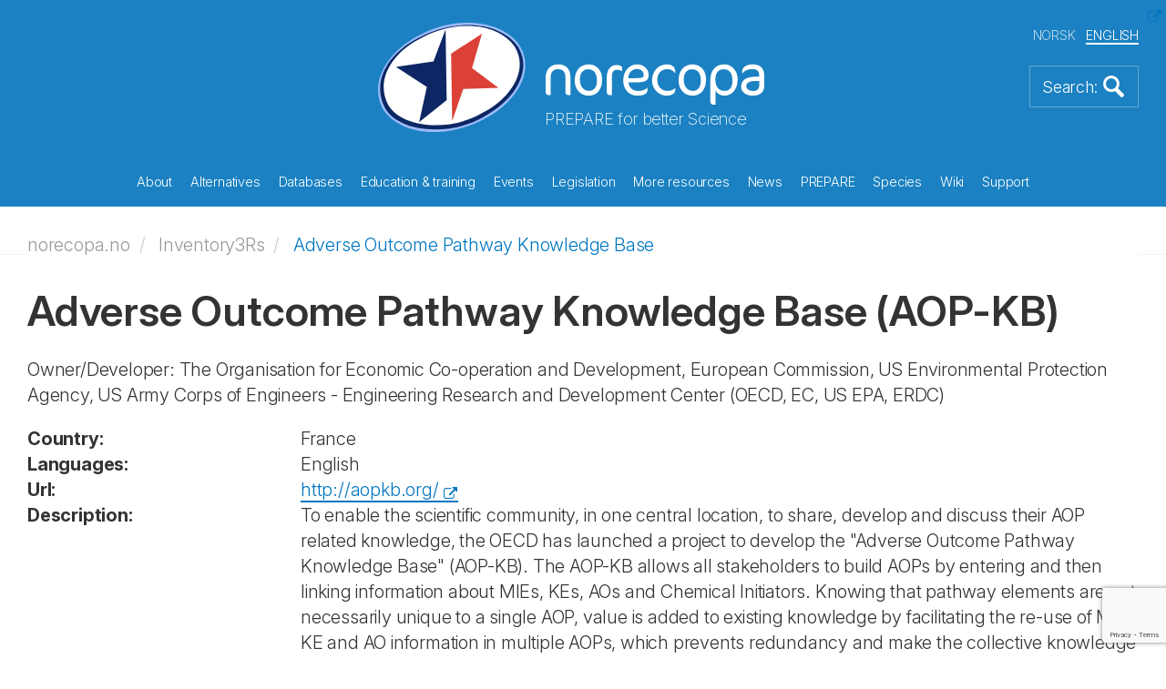

--- FILE ---
content_type: text/html; charset=utf-8
request_url: https://norecopa.no/inventory3rs/adverse-outcome-pathway-knowledge-base/
body_size: 122146
content:
<!DOCTYPE html>
<html lang="en">
<head>
    <meta charset="utf-8">
    <meta http-equiv="X-UA-Compatible" content="IE=edge">
    <meta name="viewport" content="width=device-width, initial-scale=1">
    <!-- The above 3 meta tags *must* come first in the head; any other head content must come *after* these tags -->
    <meta name="author" content="">
    <link rel="apple-touch-icon" sizes="57x57" href="/apple-touch-icon-57x57.png">
    <link rel="apple-touch-icon" sizes="60x60" href="/apple-touch-icon-60x60.png">
    <link rel="apple-touch-icon" sizes="72x72" href="/apple-touch-icon-72x72.png">
    <link rel="apple-touch-icon" sizes="76x76" href="/apple-touch-icon-76x76.png">
    <link rel="apple-touch-icon" sizes="114x114" href="/apple-touch-icon-114x114.png">
    <link rel="apple-touch-icon" sizes="120x120" href="/apple-touch-icon-120x120.png">
    <link rel="apple-touch-icon" sizes="144x144" href="/apple-touch-icon-144x144.png">
    <link rel="apple-touch-icon" sizes="152x152" href="/apple-touch-icon-152x152.png">
    <link rel="apple-touch-icon" sizes="180x180" href="/apple-touch-icon-180x180.png">
    <link rel="icon" type="image/png" sizes="32x32" href="/favicon-32x32.png">
    <link rel="icon" type="image/png" sizes="192x192" href="/android-chrome-192x192.png">
    <link rel="icon" type="image/png" sizes="96x96" href="/favicon-96x96.png">
    <link rel="icon" type="image/png" sizes="16x16" href="/favicon-16x16.png">
    <link rel="manifest" href="/manifest.json">
    <link rel="mask-icon" color="#177dbe" href="/safari-pinned-tab.svg">
    <meta name="msapplication-TileColor" content="#da532c">
    <meta name="msapplication-TileImage" content="/mstile-144x144.png">
    <meta name="theme-color" content="#177dbe">
    <meta name="key" content="ac282e3197494ae4a2eeeb4697886217"/>
    <meta name="og:title" content="Adverse Outcome Pathway Knowledge Base"/>


    <title>Adverse Outcome Pathway Knowledge Base</title>
    
    <link rel="stylesheet" href="/css/bootstrap.min.css">
    <link rel="stylesheet" href="/css/magnific-popup.css">
    <link rel="stylesheet" href="/consent/cookieconsent.css">
    <link rel="stylesheet" href="/css/custom.css?49327796">


    <script src="/Scripts/jquery-2.1.4.min.js"></script>
    <script src="/js/bootstrap.min.js"></script>
    <script src="/js/jquery.matchHeight-min.js"></script>
    <script src="/js/jquery.magnific-popup.min.js"></script>
    <script src="/js/jquery.twbsPagination.min.js"></script>
    <script src="/js/enquire.min.js"></script>


    <script src="https://ajax.aspnetcdn.com/ajax/jquery.validate/1.13.1/jquery.validate.min.js"></script>
    <script src="https://ajax.aspnetcdn.com/ajax/mvc/5.1/jquery.validate.unobtrusive.min.js"></script>
    
</head>
<body>
    


<section class="front-page-banner">
    

<header>
    <div class="container">
        <div class="global-header">
            <div class="global-header-inner">
                <div class="site-logo">
                    <a href="/">
                        <img src="/images/logo-light.svg" alt="Logo" title="Logo">
                    </a>
                    <div class="sub-title">PREPARE for better Science</div>
                </div>

                <div class="language-selector">
                    <ul>

                        <li>
                            <a href="/no/inventory3rs/adverse-outcome-pathway-knowledge-base/">NORSK</a>
                        </li>
                        <li class="active">
                            <a href="/inventory3rs/adverse-outcome-pathway-knowledge-base/">ENGLISH</a>
                        </li>
                    </ul>
                </div>


                <a href="#" class="bttn-search bttn-search-expand bttn-search-en">
                    <img src="/images/bttn-search.png" alt="Search" title="Search">
                </a>


                <button class="c-hamburger c-hamburger--htx">
                    <span>toggle menu</span>
                </button>
            </div>
        </div>
    </div>

    <div class="container main-menu">
        <nav>
            <ul>
                    <li class="link-child "  data-id="9303">  
                        
                        <a href="/about/">
                            About
                        </a>
                        <div class="mobile-sub-menu sub-menu submenu-9303">
                            <ul class="submenu-9939">
                                    <li>
                                        <a href="/about/3r-prize/">
                                            3R Prize
                                        </a>
                                    </li>
                                    <li>
                                        <a href="/about/accounts/">
                                            Accounts
                                        </a>
                                    </li>
                                    <li>
                                        <a href="/about/activity-plan/">
                                            Activity plan
                                        </a>
                                    </li>
                                    <li>
                                        <a href="/about/annual-meetings/">
                                            Annual meetings
                                        </a>
                                    </li>
                                    <li>
                                        <a href="/about/annual-reports/">
                                            Annual reports
                                        </a>
                                    </li>
                                    <li>
                                        <a href="/about/board-and-election-committee/">
                                            Board and Election Committee
                                        </a>
                                    </li>
                                    <li>
                                        <a href="/about/consensus/">
                                            Consensus
                                        </a>
                                    </li>
                                    <li>
                                        <a href="/about/endorsements/">
                                            Endorsements
                                        </a>
                                    </li>
                                    <li>
                                        <a href="/about/history/">
                                            History
                                        </a>
                                    </li>
                                    <li>
                                        <a href="/about/information-material/">
                                            Information material
                                        </a>
                                    </li>
                                    <li>
                                        <a href="/about/membership/">
                                            Membership
                                        </a>
                                    </li>
                                    <li>
                                        <a href="/about/political-activity/">
                                            Political activity
                                        </a>
                                    </li>
                                    <li>
                                        <a href="/about/position-statements/">
                                            Position Statements
                                        </a>
                                    </li>
                                    <li>
                                        <a href="/about/projects/">
                                            Projects
                                        </a>
                                    </li>
                                    <li>
                                        <a href="/about/publications/">
                                            Publications
                                        </a>
                                    </li>
                                    <li>
                                        <a href="/about/sponsors/">
                                            Sponsors
                                        </a>
                                    </li>
                                    <li>
                                        <a href="/about/staff/">
                                            Staff
                                        </a>
                                    </li>
                                    <li>
                                        <a href="/about/statutes/">
                                            Statutes
                                        </a>
                                    </li>
                                    <li>
                                        <a href="/about/the-first-10-years/">
                                            The first 10 years
                                        </a>
                                    </li>
                                    <li>
                                        <a href="/about/website-reviews/">
                                            Website reviews
                                        </a>
                                    </li>
                                <div class="overlay">&nbsp;</div>
                            </ul>
                        </div>
                    </li>
                    <li class="link-child "  data-id="9304">  
                        
                        <a href="/alternatives/">
                            Alternatives
                        </a>
                        <div class="mobile-sub-menu sub-menu submenu-9304">
                            <ul class="submenu-9939">
                                    <li>
                                        <a href="/alternatives/nams-and-nats/">
                                            NAMs and NATS
                                        </a>
                                    </li>
                                    <li>
                                        <a href="/alternatives/the-three-rs/">
                                            The Three Rs
                                        </a>
                                    </li>
                                    <li>
                                        <a href="/alternatives/the-three-ss/">
                                            The Three Ss
                                        </a>
                                    </li>
                                    <li>
                                        <a href="/alternatives/alternatives-to-animal-research-and-testing/">
                                            Alternatives to animal research and testing
                                        </a>
                                    </li>
                                    <li>
                                        <a href="/alternatives/dissection-alternatives/">
                                            Dissection alternatives
                                        </a>
                                    </li>
                                    <li>
                                        <a href="/alternatives/the-three-vs/">
                                            The Three Vs
                                        </a>
                                    </li>
                                    <li>
                                        <a href="/alternatives/funding-3r-research-and-development/">
                                            Funding 3R research and development
                                        </a>
                                    </li>
                                <div class="overlay">&nbsp;</div>
                            </ul>
                        </div>
                    </li>
                    <li class="link-child "  data-id="9315">  
                        
                        <a href="/databases/">
                            Databases
                        </a>
                        <div class="mobile-sub-menu sub-menu submenu-9315">
                            <ul class="submenu-9939">
                                    <li>
                                        <a href="/databases/3r-guide-database/">
                                            3R Guide database
                                        </a>
                                    </li>
                                    <li>
                                        <a href="/databases/classic-avs-database/">
                                            Classic AVs database
                                        </a>
                                    </li>
                                    <li>
                                        <a href="/databases/eu-commission-dataset-on-cardiovascular-disease-models/">
                                            EU Commission dataset on cardiovascular disease models
                                        </a>
                                    </li>
                                    <li>
                                        <a href="/databases/eu-commission-dataset-on-respiratory-disease-models/">
                                            EU Commission dataset on respiratory disease models
                                        </a>
                                    </li>
                                    <li>
                                        <a href="/databases/eu-commission-inventory-of-3rs-education-training-resources/">
                                            EU Commission Inventory of 3Rs Education &amp; Training Resources
                                        </a>
                                    </li>
                                    <li>
                                        <a href="/databases/eu-commission-inventory-of-3rs-knowledge-sources/">
                                            EU Commission Inventory of 3Rs Knowledge Sources
                                        </a>
                                    </li>
                                    <li>
                                        <a href="/databases/nal/">
                                            NAL
                                        </a>
                                    </li>
                                    <li>
                                        <a href="/databases/norina-database/">
                                            NORINA database
                                        </a>
                                    </li>
                                    <li>
                                        <a href="/databases/textbase-database/">
                                            TextBase database
                                        </a>
                                    </li>
                                <div class="overlay">&nbsp;</div>
                            </ul>
                        </div>
                    </li>
                    <li class="link-child "  data-id="9316">  
                        
                        <a href="/education-training/">
                            Education &amp; training
                        </a>
                        <div class="mobile-sub-menu sub-menu submenu-9316">
                            <ul class="submenu-9939">
                                    <li>
                                        <a href="/education-training/compendia/">
                                            Compendia
                                        </a>
                                    </li>
                                    <li>
                                        <a href="/education-training/courses/">
                                            Courses
                                        </a>
                                    </li>
                                    <li>
                                        <a href="/education-training/films-and-slide-shows/">
                                            Films and slide shows
                                        </a>
                                    </li>
                                    <li>
                                        <a href="/education-training/for-schools/">
                                            For schools
                                        </a>
                                    </li>
                                    <li>
                                        <a href="/education-training/other-teaching-materials/">
                                            Other teaching materials
                                        </a>
                                    </li>
                                    <li>
                                        <a href="/education-training/requirements/">
                                            Requirements
                                        </a>
                                    </li>
                                    <li>
                                        <a href="/education-training/homemade-educational-materials/">
                                            Homemade educational materials
                                        </a>
                                    </li>
                                <div class="overlay">&nbsp;</div>
                            </ul>
                        </div>
                    </li>
                    <li class="link-child "  data-id="9325">  
                        
                        <a href="/events/">
                            Events
                        </a>
                        <div class="mobile-sub-menu sub-menu submenu-9325">
                            <ul class="submenu-9939">
                                    <li>
                                        <a href="/events/r3fined-webinars/">
                                            R3FINED webinars
                                        </a>
                                    </li>
                                    <li>
                                        <a href="/events/webinars-and-meetings-calendar/">
                                            Webinars and Meetings Calendar
                                        </a>
                                    </li>
                                    <li>
                                        <a href="/events/past-webinars-and-meetings/">
                                            Past webinars and meetings
                                        </a>
                                    </li>
                                    <li>
                                        <a href="/events/recorded-webinars/">
                                            Recorded webinars
                                        </a>
                                    </li>
                                    <li>
                                        <a href="/events/norecopa-18-years-old/">
                                            Norecopa 18 years old
                                        </a>
                                    </li>
                                    <li>
                                        <a href="/events/presentations/">
                                            Presentations
                                        </a>
                                    </li>
                                    <li>
                                        <a href="/events/nordic-webinars/">
                                            Nordic webinars
                                        </a>
                                    </li>
                                    <li>
                                        <a href="/events/fish-2005/">
                                            Fish 2005
                                        </a>
                                    </li>
                                    <li>
                                        <a href="/events/wildlife-2008/">
                                            Wildlife 2008
                                        </a>
                                    </li>
                                    <li>
                                        <a href="/events/fish-2009/">
                                            Fish 2009
                                        </a>
                                    </li>
                                    <li>
                                        <a href="/events/agricultural-animals-2012/">
                                            Agricultural animals 2012
                                        </a>
                                    </li>
                                    <li>
                                        <a href="/events/field-research-2017/">
                                            Field research 2017
                                        </a>
                                    </li>
                                    <li>
                                        <a href="/events/research-animals-and-ethics-2021/">
                                            Research Animals and Ethics 2021
                                        </a>
                                    </li>
                                    <li>
                                        <a href="/events/wc11/">
                                            WC11
                                        </a>
                                    </li>
                                    <li>
                                        <a href="/events/wc12/">
                                            WC12
                                        </a>
                                    </li>
                                    <li>
                                        <a href="/events/wc13/">
                                            WC13
                                        </a>
                                    </li>
                                    <li>
                                        <a href="/events/an-informal-guide-to-arranging-a-scientific-meeting/">
                                            An informal guide to arranging a scientific meeting
                                        </a>
                                    </li>
                                <div class="overlay">&nbsp;</div>
                            </ul>
                        </div>
                    </li>
                    <li class="link-child "  data-id="9324">  
                        
                        <a href="/legislation/">
                            Legislation
                        </a>
                        <div class="mobile-sub-menu sub-menu submenu-9324">
                            <ul class="submenu-9939">
                                    <li>
                                        <a href="/legislation/eu-directive-201063/">
                                            EU Directive 2010/63
                                        </a>
                                    </li>
                                    <li>
                                        <a href="/legislation/norway/">
                                            Norway
                                        </a>
                                    </li>
                                    <li>
                                        <a href="/legislation/statistics/">
                                            Statistics
                                        </a>
                                    </li>
                                    <li>
                                        <a href="/legislation/council-of-europe-convention-ets-123/">
                                            Council of Europe Convention ETS 123
                                        </a>
                                    </li>
                                    <li>
                                        <a href="/legislation/national-committee-for-the-protection-of-animals-used-for-scientific-purposes/">
                                            National Committee for the Protection of Animals Used for Scientific Purposes
                                        </a>
                                    </li>
                                <div class="overlay">&nbsp;</div>
                            </ul>
                        </div>
                    </li>
                    <li class="link-child "  data-id="9326">  
                        
                        <a href="/more-resources/">
                            More resources
                        </a>
                        <div class="mobile-sub-menu sub-menu submenu-9326">
                            <ul class="submenu-9939">
                                    <li>
                                        <a href="/more-resources/anaesthesia-and-analgesia/">
                                            Anaesthesia and analgesia
                                        </a>
                                    </li>
                                    <li>
                                        <a href="/more-resources/animal-facilities/">
                                            Animal facilities
                                        </a>
                                    </li>
                                    <li>
                                        <a href="/more-resources/animal-welfare-organisations/">
                                            Animal welfare organisations
                                        </a>
                                    </li>
                                    <li>
                                        <a href="/more-resources/blood-sampling/">
                                            Blood sampling
                                        </a>
                                    </li>
                                    <li>
                                        <a href="/more-resources/culture-of-care/">
                                            Culture of care
                                        </a>
                                    </li>
                                    <li>
                                        <a href="/more-resources/email-discussion-lists/">
                                            Email discussion lists
                                        </a>
                                    </li>
                                    <li>
                                        <a href="/more-resources/environmental-enrichment/">
                                            Environmental enrichment
                                        </a>
                                    </li>
                                    <li>
                                        <a href="/more-resources/ethics/">
                                            Ethics
                                        </a>
                                    </li>
                                    <li>
                                        <a href="/more-resources/experimental-design-and-reporting/">
                                            Experimental design and reporting
                                        </a>
                                    </li>
                                    <li>
                                        <a href="/more-resources/grants-and-awards/">
                                            Grants and awards
                                        </a>
                                    </li>
                                    <li>
                                        <a href="/more-resources/harm-benefit-assessment/">
                                            Harm-Benefit Assessment
                                        </a>
                                    </li>
                                    <li>
                                        <a href="/more-resources/health-and-safety/">
                                            Health and safety
                                        </a>
                                    </li>
                                    <li>
                                        <a href="/more-resources/health-monitoring/">
                                            Health monitoring
                                        </a>
                                    </li>
                                    <li>
                                        <a href="/more-resources/humane-endpoints/">
                                            Humane endpoints
                                        </a>
                                    </li>
                                    <li>
                                        <a href="/more-resources/humane-killing/">
                                            Humane killing
                                        </a>
                                    </li>
                                    <li>
                                        <a href="/more-resources/journals/">
                                            Journals
                                        </a>
                                    </li>
                                    <li>
                                        <a href="/more-resources/literature-searches-and-systematic-reviews/">
                                            Literature searches and systematic reviews
                                        </a>
                                    </li>
                                    <li>
                                        <a href="/more-resources/master-plan-and-sops/">
                                            Master Plan and SOPs
                                        </a>
                                    </li>
                                    <li>
                                        <a href="/more-resources/organisations/">
                                            Organisations
                                        </a>
                                    </li>
                                    <li>
                                        <a href="/more-resources/reporting-guidelines/">
                                            Reporting guidelines
                                        </a>
                                    </li>
                                    <li>
                                        <a href="/more-resources/severity-classification/">
                                            Severity classification
                                        </a>
                                    </li>
                                    <li>
                                        <a href="/more-resources/suppliers/">
                                            Suppliers
                                        </a>
                                    </li>
                                <div class="overlay">&nbsp;</div>
                            </ul>
                        </div>
                    </li>
                    <li class="link-child "  data-id="9328">  
                        
                        <a href="/news/">
                            News
                        </a>
                        <div class="mobile-sub-menu sub-menu submenu-9328">
                            <ul class="submenu-9939">
                                    <li>
                                        <a href="/news/alerting-services/">
                                            Alerting services
                                        </a>
                                    </li>
                                    <li>
                                        <a href="/news/newsfeed/">
                                            Newsfeed
                                        </a>
                                    </li>
                                    <li>
                                        <a href="/news/newsletters/">
                                            Newsletters
                                        </a>
                                    </li>
                                    <li>
                                        <a href="/news/old-news-items/">
                                            Old news items
                                        </a>
                                    </li>
                                <div class="overlay">&nbsp;</div>
                            </ul>
                        </div>
                    </li>
                    <li class="link-child "  data-id="9330">  
                        
                        <a href="/prepare/">
                            PREPARE
                        </a>
                        <div class="mobile-sub-menu sub-menu submenu-9330">
                            <ul class="submenu-9939">
                                    <li>
                                        <a href="/prepare/prepare-checklist/">
                                            PREPARE checklist
                                        </a>
                                    </li>
                                    <li>
                                        <a href="/prepare/comparison-with-arrive/">
                                            Comparison with ARRIVE
                                        </a>
                                    </li>
                                    <li>
                                        <a href="/prepare/endorsements/">
                                            Endorsements
                                        </a>
                                    </li>
                                    <li>
                                        <a href="/prepare/film/">
                                            Film
                                        </a>
                                    </li>
                                    <li>
                                        <a href="/prepare/1-literature-searches/">
                                            1-Literature searches
                                        </a>
                                    </li>
                                    <li>
                                        <a href="/prepare/2-legal-issues/">
                                            2-Legal issues
                                        </a>
                                    </li>
                                    <li>
                                        <a href="/prepare/3-ethical-issues-harm-benefit-assessment-and-humane-endpoints/">
                                            3-Ethical issues, harm-benefit assessment and humane endpoints
                                        </a>
                                    </li>
                                    <li>
                                        <a href="/prepare/4-experimental-design-and-statistical-analysis/">
                                            4-Experimental design and statistical analysis
                                        </a>
                                    </li>
                                    <li>
                                        <a href="/prepare/5-objectives-and-timescale-funding-and-division-of-labour/">
                                            5-Objectives and timescale, funding and division of labour
                                        </a>
                                    </li>
                                    <li>
                                        <a href="/prepare/6-facility-evaluation/">
                                            6-Facility evaluation
                                        </a>
                                    </li>
                                    <li>
                                        <a href="/prepare/7-education-and-training/">
                                            7-Education and training
                                        </a>
                                    </li>
                                    <li>
                                        <a href="/prepare/8-health-risks-waste-disposal-and-decontamination/">
                                            8-Health risks, waste disposal and decontamination
                                        </a>
                                    </li>
                                    <li>
                                        <a href="/prepare/9-test-substances-and-procedures/">
                                            9-Test substances and procedures
                                        </a>
                                    </li>
                                    <li>
                                        <a href="/prepare/10-experimental-animals/">
                                            10-Experimental animals
                                        </a>
                                    </li>
                                    <li>
                                        <a href="/prepare/11-quarantine-and-health-monitoring/">
                                            11-Quarantine and health monitoring
                                        </a>
                                    </li>
                                    <li>
                                        <a href="/prepare/12-housing-and-husbandry/">
                                            12-Housing and husbandry
                                        </a>
                                    </li>
                                    <li>
                                        <a href="/prepare/13-experimental-procedures/">
                                            13-Experimental procedures
                                        </a>
                                    </li>
                                    <li>
                                        <a href="/prepare/14-humane-killing-release-re-use-or-re-homing/">
                                            14-Humane killing, release, re-use or re-homing
                                        </a>
                                    </li>
                                    <li>
                                        <a href="/prepare/15-necropsy/">
                                            15-Necropsy
                                        </a>
                                    </li>
                                    <li>
                                        <a href="/prepare/mychecklist/">
                                            MyChecklist
                                        </a>
                                    </li>
                                <div class="overlay">&nbsp;</div>
                            </ul>
                        </div>
                    </li>
                    <li class="link-child "  data-id="9339">  
                        
                        <a href="/species/">
                            Species
                        </a>
                        <div class="mobile-sub-menu sub-menu submenu-9339">
                            <ul class="submenu-9939">
                                    <li>
                                        <a href="/species/fish/">
                                            Fish
                                        </a>
                                    </li>
                                    <li>
                                        <a href="/species/farm-animals/">
                                            Farm animals
                                        </a>
                                    </li>
                                    <li>
                                        <a href="/species/laboratory-animals/">
                                            Laboratory animals
                                        </a>
                                    </li>
                                    <li>
                                        <a href="/species/wildlife-and-wild-fish/">
                                            Wildlife and wild fish
                                        </a>
                                    </li>
                                    <li>
                                        <a href="/species/cephalopods/">
                                            Cephalopods
                                        </a>
                                    </li>
                                    <li>
                                        <a href="/species/other-aquatic-animals/">
                                            Other aquatic animals
                                        </a>
                                    </li>
                                <div class="overlay">&nbsp;</div>
                            </ul>
                        </div>
                    </li>
                    <li class=" "  data-id="9345">  
                        
                        <a href="/wiki/">
                            Wiki
                        </a>
                        <div class="mobile-sub-menu sub-menu submenu-9345">
                            <ul class="submenu-9939">
                                <div class="overlay">&nbsp;</div>
                            </ul>
                        </div>
                    </li>
                    <li class=" "  data-id="9346">  
                        
                        <a href="/support/">
                            Support
                        </a>
                        <div class="mobile-sub-menu sub-menu submenu-9346">
                            <ul class="submenu-9939">
                                <div class="overlay">&nbsp;</div>
                            </ul>
                        </div>
                    </li>
            </ul>
        </nav>
    </div>
    <div class="container header-sub-menu">
        <ul class="submenu-9303">
                <li >
                    <a href="/about/3r-prize/">
                        3R Prize
                    </a>
                </li>
                <li >
                    <a href="/about/accounts/">
                        Accounts
                    </a>
                </li>
                <li >
                    <a href="/about/activity-plan/">
                        Activity plan
                    </a>
                </li>
                <li >
                    <a href="/about/annual-meetings/">
                        Annual meetings
                    </a>
                </li>
                <li >
                    <a href="/about/annual-reports/">
                        Annual reports
                    </a>
                </li>
                <li >
                    <a href="/about/board-and-election-committee/">
                        Board and Election Committee
                    </a>
                </li>
                <li >
                    <a href="/about/consensus/">
                        Consensus
                    </a>
                </li>
                <li >
                    <a href="/about/endorsements/">
                        Endorsements
                    </a>
                </li>
                <li >
                    <a href="/about/history/">
                        History
                    </a>
                </li>
                <li >
                    <a href="/about/information-material/">
                        Information material
                    </a>
                </li>
                <li >
                    <a href="/about/membership/">
                        Membership
                    </a>
                </li>
                <li >
                    <a href="/about/political-activity/">
                        Political activity
                    </a>
                </li>
                <li >
                    <a href="/about/position-statements/">
                        Position Statements
                    </a>
                </li>
                <li >
                    <a href="/about/projects/">
                        Projects
                    </a>
                </li>
                <li >
                    <a href="/about/publications/">
                        Publications
                    </a>
                </li>
                <li >
                    <a href="/about/sponsors/">
                        Sponsors
                    </a>
                </li>
                <li >
                    <a href="/about/staff/">
                        Staff
                    </a>
                </li>
                <li >
                    <a href="/about/statutes/">
                        Statutes
                    </a>
                </li>
                <li >
                    <a href="/about/the-first-10-years/">
                        The first 10 years
                    </a>
                </li>
                <li >
                    <a href="/about/website-reviews/">
                        Website reviews
                    </a>
                </li>
            <div class="overlay">&nbsp;</div>
        </ul>
        <ul class="submenu-9304">
                <li >
                    <a href="/alternatives/nams-and-nats/">
                        NAMs and NATS
                    </a>
                </li>
                <li >
                    <a href="/alternatives/the-three-rs/">
                        The Three Rs
                    </a>
                </li>
                <li >
                    <a href="/alternatives/the-three-ss/">
                        The Three Ss
                    </a>
                </li>
                <li >
                    <a href="/alternatives/alternatives-to-animal-research-and-testing/">
                        Alternatives to animal research and testing
                    </a>
                </li>
                <li >
                    <a href="/alternatives/dissection-alternatives/">
                        Dissection alternatives
                    </a>
                </li>
                <li >
                    <a href="/alternatives/the-three-vs/">
                        The Three Vs
                    </a>
                </li>
                <li >
                    <a href="/alternatives/funding-3r-research-and-development/">
                        Funding 3R research and development
                    </a>
                </li>
            <div class="overlay">&nbsp;</div>
        </ul>
        <ul class="submenu-9315">
                <li >
                    <a href="/databases/3r-guide-database/">
                        3R Guide database
                    </a>
                </li>
                <li >
                    <a href="/databases/classic-avs-database/">
                        Classic AVs database
                    </a>
                </li>
                <li >
                    <a href="/databases/eu-commission-dataset-on-cardiovascular-disease-models/">
                        EU Commission dataset on cardiovascular disease models
                    </a>
                </li>
                <li >
                    <a href="/databases/eu-commission-dataset-on-respiratory-disease-models/">
                        EU Commission dataset on respiratory disease models
                    </a>
                </li>
                <li >
                    <a href="/databases/eu-commission-inventory-of-3rs-education-training-resources/">
                        EU Commission Inventory of 3Rs Education &amp; Training Resources
                    </a>
                </li>
                <li >
                    <a href="/databases/eu-commission-inventory-of-3rs-knowledge-sources/">
                        EU Commission Inventory of 3Rs Knowledge Sources
                    </a>
                </li>
                <li >
                    <a href="/databases/nal/">
                        NAL
                    </a>
                </li>
                <li >
                    <a href="/databases/norina-database/">
                        NORINA database
                    </a>
                </li>
                <li >
                    <a href="/databases/textbase-database/">
                        TextBase database
                    </a>
                </li>
            <div class="overlay">&nbsp;</div>
        </ul>
        <ul class="submenu-9316">
                <li >
                    <a href="/education-training/compendia/">
                        Compendia
                    </a>
                </li>
                <li >
                    <a href="/education-training/courses/">
                        Courses
                    </a>
                </li>
                <li >
                    <a href="/education-training/films-and-slide-shows/">
                        Films and slide shows
                    </a>
                </li>
                <li >
                    <a href="/education-training/for-schools/">
                        For schools
                    </a>
                </li>
                <li >
                    <a href="/education-training/other-teaching-materials/">
                        Other teaching materials
                    </a>
                </li>
                <li >
                    <a href="/education-training/requirements/">
                        Requirements
                    </a>
                </li>
                <li >
                    <a href="/education-training/homemade-educational-materials/">
                        Homemade educational materials
                    </a>
                </li>
            <div class="overlay">&nbsp;</div>
        </ul>
        <ul class="submenu-9325">
                <li >
                    <a href="/events/r3fined-webinars/">
                        R3FINED webinars
                    </a>
                </li>
                <li >
                    <a href="/events/webinars-and-meetings-calendar/">
                        Webinars and Meetings Calendar
                    </a>
                </li>
                <li >
                    <a href="/events/past-webinars-and-meetings/">
                        Past webinars and meetings
                    </a>
                </li>
                <li >
                    <a href="/events/recorded-webinars/">
                        Recorded webinars
                    </a>
                </li>
                <li >
                    <a href="/events/norecopa-18-years-old/">
                        Norecopa 18 years old
                    </a>
                </li>
                <li >
                    <a href="/events/presentations/">
                        Presentations
                    </a>
                </li>
                <li >
                    <a href="/events/nordic-webinars/">
                        Nordic webinars
                    </a>
                </li>
                <li >
                    <a href="/events/fish-2005/">
                        Fish 2005
                    </a>
                </li>
                <li >
                    <a href="/events/wildlife-2008/">
                        Wildlife 2008
                    </a>
                </li>
                <li >
                    <a href="/events/fish-2009/">
                        Fish 2009
                    </a>
                </li>
                <li >
                    <a href="/events/agricultural-animals-2012/">
                        Agricultural animals 2012
                    </a>
                </li>
                <li >
                    <a href="/events/field-research-2017/">
                        Field research 2017
                    </a>
                </li>
                <li >
                    <a href="/events/research-animals-and-ethics-2021/">
                        Research Animals and Ethics 2021
                    </a>
                </li>
                <li >
                    <a href="/events/wc11/">
                        WC11
                    </a>
                </li>
                <li >
                    <a href="/events/wc12/">
                        WC12
                    </a>
                </li>
                <li >
                    <a href="/events/wc13/">
                        WC13
                    </a>
                </li>
                <li >
                    <a href="/events/an-informal-guide-to-arranging-a-scientific-meeting/">
                        An informal guide to arranging a scientific meeting
                    </a>
                </li>
            <div class="overlay">&nbsp;</div>
        </ul>
        <ul class="submenu-9324">
                <li >
                    <a href="/legislation/eu-directive-201063/">
                        EU Directive 2010/63
                    </a>
                </li>
                <li >
                    <a href="/legislation/norway/">
                        Norway
                    </a>
                </li>
                <li >
                    <a href="/legislation/statistics/">
                        Statistics
                    </a>
                </li>
                <li >
                    <a href="/legislation/council-of-europe-convention-ets-123/">
                        Council of Europe Convention ETS 123
                    </a>
                </li>
                <li >
                    <a href="/legislation/national-committee-for-the-protection-of-animals-used-for-scientific-purposes/">
                        National Committee for the Protection of Animals Used for Scientific Purposes
                    </a>
                </li>
            <div class="overlay">&nbsp;</div>
        </ul>
        <ul class="submenu-9326">
                <li >
                    <a href="/more-resources/anaesthesia-and-analgesia/">
                        Anaesthesia and analgesia
                    </a>
                </li>
                <li >
                    <a href="/more-resources/animal-facilities/">
                        Animal facilities
                    </a>
                </li>
                <li >
                    <a href="/more-resources/animal-welfare-organisations/">
                        Animal welfare organisations
                    </a>
                </li>
                <li >
                    <a href="/more-resources/blood-sampling/">
                        Blood sampling
                    </a>
                </li>
                <li >
                    <a href="/more-resources/culture-of-care/">
                        Culture of care
                    </a>
                </li>
                <li >
                    <a href="/more-resources/email-discussion-lists/">
                        Email discussion lists
                    </a>
                </li>
                <li >
                    <a href="/more-resources/environmental-enrichment/">
                        Environmental enrichment
                    </a>
                </li>
                <li >
                    <a href="/more-resources/ethics/">
                        Ethics
                    </a>
                </li>
                <li >
                    <a href="/more-resources/experimental-design-and-reporting/">
                        Experimental design and reporting
                    </a>
                </li>
                <li >
                    <a href="/more-resources/grants-and-awards/">
                        Grants and awards
                    </a>
                </li>
                <li >
                    <a href="/more-resources/harm-benefit-assessment/">
                        Harm-Benefit Assessment
                    </a>
                </li>
                <li >
                    <a href="/more-resources/health-and-safety/">
                        Health and safety
                    </a>
                </li>
                <li >
                    <a href="/more-resources/health-monitoring/">
                        Health monitoring
                    </a>
                </li>
                <li >
                    <a href="/more-resources/humane-endpoints/">
                        Humane endpoints
                    </a>
                </li>
                <li >
                    <a href="/more-resources/humane-killing/">
                        Humane killing
                    </a>
                </li>
                <li >
                    <a href="/more-resources/journals/">
                        Journals
                    </a>
                </li>
                <li >
                    <a href="/more-resources/literature-searches-and-systematic-reviews/">
                        Literature searches and systematic reviews
                    </a>
                </li>
                <li >
                    <a href="/more-resources/master-plan-and-sops/">
                        Master Plan and SOPs
                    </a>
                </li>
                <li >
                    <a href="/more-resources/organisations/">
                        Organisations
                    </a>
                </li>
                <li >
                    <a href="/more-resources/reporting-guidelines/">
                        Reporting guidelines
                    </a>
                </li>
                <li >
                    <a href="/more-resources/severity-classification/">
                        Severity classification
                    </a>
                </li>
                <li >
                    <a href="/more-resources/suppliers/">
                        Suppliers
                    </a>
                </li>
            <div class="overlay">&nbsp;</div>
        </ul>
        <ul class="submenu-9328">
                <li >
                    <a href="/news/alerting-services/">
                        Alerting services
                    </a>
                </li>
                <li >
                    <a href="/news/newsfeed/">
                        Newsfeed
                    </a>
                </li>
                <li >
                    <a href="/news/newsletters/">
                        Newsletters
                    </a>
                </li>
                <li >
                    <a href="/news/old-news-items/">
                        Old news items
                    </a>
                </li>
            <div class="overlay">&nbsp;</div>
        </ul>
        <ul class="submenu-9330">
                <li >
                    <a href="/prepare/prepare-checklist/">
                        PREPARE checklist
                    </a>
                </li>
                <li >
                    <a href="/prepare/comparison-with-arrive/">
                        Comparison with ARRIVE
                    </a>
                </li>
                <li >
                    <a href="/prepare/endorsements/">
                        Endorsements
                    </a>
                </li>
                <li >
                    <a href="/prepare/film/">
                        Film
                    </a>
                </li>
                <li >
                    <a href="/prepare/1-literature-searches/">
                        1-Literature searches
                    </a>
                </li>
                <li >
                    <a href="/prepare/2-legal-issues/">
                        2-Legal issues
                    </a>
                </li>
                <li >
                    <a href="/prepare/3-ethical-issues-harm-benefit-assessment-and-humane-endpoints/">
                        3-Ethical issues, harm-benefit assessment and humane endpoints
                    </a>
                </li>
                <li >
                    <a href="/prepare/4-experimental-design-and-statistical-analysis/">
                        4-Experimental design and statistical analysis
                    </a>
                </li>
                <li >
                    <a href="/prepare/5-objectives-and-timescale-funding-and-division-of-labour/">
                        5-Objectives and timescale, funding and division of labour
                    </a>
                </li>
                <li >
                    <a href="/prepare/6-facility-evaluation/">
                        6-Facility evaluation
                    </a>
                </li>
                <li >
                    <a href="/prepare/7-education-and-training/">
                        7-Education and training
                    </a>
                </li>
                <li >
                    <a href="/prepare/8-health-risks-waste-disposal-and-decontamination/">
                        8-Health risks, waste disposal and decontamination
                    </a>
                </li>
                <li >
                    <a href="/prepare/9-test-substances-and-procedures/">
                        9-Test substances and procedures
                    </a>
                </li>
                <li >
                    <a href="/prepare/10-experimental-animals/">
                        10-Experimental animals
                    </a>
                </li>
                <li >
                    <a href="/prepare/11-quarantine-and-health-monitoring/">
                        11-Quarantine and health monitoring
                    </a>
                </li>
                <li >
                    <a href="/prepare/12-housing-and-husbandry/">
                        12-Housing and husbandry
                    </a>
                </li>
                <li >
                    <a href="/prepare/13-experimental-procedures/">
                        13-Experimental procedures
                    </a>
                </li>
                <li >
                    <a href="/prepare/14-humane-killing-release-re-use-or-re-homing/">
                        14-Humane killing, release, re-use or re-homing
                    </a>
                </li>
                <li >
                    <a href="/prepare/15-necropsy/">
                        15-Necropsy
                    </a>
                </li>
                <li >
                    <a href="/prepare/mychecklist/">
                        MyChecklist
                    </a>
                </li>
            <div class="overlay">&nbsp;</div>
        </ul>
        <ul class="submenu-9339">
                <li >
                    <a href="/species/fish/">
                        Fish
                    </a>
                </li>
                <li >
                    <a href="/species/farm-animals/">
                        Farm animals
                    </a>
                </li>
                <li >
                    <a href="/species/laboratory-animals/">
                        Laboratory animals
                    </a>
                </li>
                <li >
                    <a href="/species/wildlife-and-wild-fish/">
                        Wildlife and wild fish
                    </a>
                </li>
                <li >
                    <a href="/species/cephalopods/">
                        Cephalopods
                    </a>
                </li>
                <li >
                    <a href="/species/other-aquatic-animals/">
                        Other aquatic animals
                    </a>
                </li>
            <div class="overlay">&nbsp;</div>
        </ul>
    </div>
</header>
</section>
<script>
    const searchDict = {};
searchDict['placeholder'] = 'Type a search term (or type * to retrieve all pages and then use the search filters)';searchDict['remove_filter'] = 'Remove filter ';searchDict['filters'] = 'Filters';searchDict['clear_filters'] = 'clear all filters';searchDict['synstem_disabled_message'] = 'Synonyms and stemming was disabled for you in order to provide results that are more accurate.';searchDict['synstem_click_here'] = 'click here';searchDict['synstem_click_here_message'] = 'to turn it on again';searchDict['results'] = 'results';searchDict['did_you_mean'] = 'Did you mean';searchDict['author'] = 'Author';searchDict['publisher'] = 'Publisher';searchDict['supplier'] = 'Supplier';searchDict['no_results'] = 'The search did not return any results';searchDict['no_result_expand_1'] = ' Try to expand your query by';searchDict['no_result_expand_2'] = 'Remove all filters';searchDict['order_by'] = 'Order by';searchDict['synstem_enable'] = 'Enable synonyms and stemming';searchDict['db'] = 'Database';searchDict['3r'] = '3R Guide database';searchDict['av'] = 'Classic AVs database';searchDict['Av'] = 'Classic AVs database';searchDict['textbase'] = 'TextBase database';searchDict['TextBase'] = 'TextBase database';searchDict['norina'] = 'NORINA database';searchDict['NORINA'] = 'NORINA database';searchDict['nal'] = 'NAL records';searchDict['cat'] = 'Category';searchDict['keyproduct'] = 'Key Product';searchDict['tru'] = 'Yes';searchDict['false'] = 'No';searchDict['relevance'] = '3R relevance';searchDict['year'] = 'Year';searchDict['type'] = 'Type';searchDict['content'] = 'Website';searchDict['search_in_databases'] = 'Search in the databases';searchDict['3000'] = 'In Prep';searchDict['4000'] = 'In Press';searchDict['5000'] = 'Unknown';searchDict['6000'] = 'Online';searchDict['0'] = '(Blank)';searchDict['browse_site'] = 'Browse the databases';searchDict['isFree'] = 'Free';searchDict['isEbook'] = 'eBooks';searchDict['isHeldatunit'] = 'Held at NMBU, contact biblioteket@nmbu.no';searchDict['isKeyproduct'] = 'Key products';searchDict['isOnloan'] = 'On loan';searchDict['isReviewed'] = 'Reviewed';searchDict['owner'] = 'Owner/Developer';searchDict['owner_abr'] = 'Owner (abbr.)';searchDict['country'] = 'Country';searchDict['channel'] = 'Channel';searchDict['audience'] = 'Audience';searchDict['audience_pot'] = 'Potential Audience';searchDict['useraccess'] = 'User access';searchDict['updatefrequency'] = 'Update frequency';searchDict['relevance3r'] = '3R Relevance';searchDict['purpose'] = 'Purpose';searchDict['leg_framework'] = 'Legislation framework';searchDict['tech_tools'] = 'Technology / Tools';searchDict['inventory3r'] = 'European Commission Inventory of 3Rs Knowledge Sources';searchDict['language'] = 'Language';searchDict['wiki'] = 'Refinement Wiki';searchDict['3rset'] = 'European Commission Inventory of 3Rs Education & Training Resources';searchDict['typo_tolerance'] = 'Typo tolerance';searchDict['typo_tolerance_false'] = 'None';searchDict['typo_tolerance_strict'] = 'Default';searchDict['typo_tolerance_true'] = 'Max';searchDict['eurlecvam'] = 'European Commission Inventory of NAMs for Respiratory tract diseases';searchDict['searching'] = 'Searching...';searchDict['ecvamcard'] = 'European Commission Inventory of NAMs for Cardiovascular diseases';</script>

<script>
    let isSearchPage = true;
    let hideLoadingTimeout = null;


    document.culture = 'en-GB';
    document.apiKey = "4ca6a41d7cb79cd0d73e8b56623044fb";
    document.applicationId = "1IV16HRCCR";
    document.umbracoHost = "";
    document.searchCollection = "norecopa";
    document.isFrontPage = true;
    document.searchPage = "/search/";

    function hideLoadingStatus() {
        if (document.getElementsByClassName("search-filter").length === 0) {
            clearTimeout(hideLoadingTimeout);
            setTimeout(hideLoadingStatus, 100);
            return;
        };

        jQuery("#search-app").show(0, function () {
            jQuery("#search-loading").hide();
        });
    }
    hideLoadingStatus();
</script>

<div>
    <section class="front-page-banner">
        <section class="front-page-search notvisible" id="front-page-search">
            <div class="container">
                <div class="row">
                    <div class="col-md-8 col-md-offset-2">
                        <div class="search">
                            <div class="pre-search-page-count">Current number of pages: 10970</div>

                            <div class="search-wrapper">
                                <div class="search-input">
                                    <div id="search-app" />
                                </div>
                            </div>
                        </div>
                    </div>
                </div>
            </div>
        </section>
    </section>
</div>



<section class="breadcr">
    <div class="container">
        <div class="row">
            <div class="col-md-12">
                <ul class="breadcrumb">
                        <li class="" data-id="9292">
                                <a href="/">
                                    norecopa.no
                                </a>
                        </li>
                        <li class="" data-id="9323">
                                <a href="/inventory3rs/">
                                    Inventory3Rs
                                </a>
                        </li>
                        <li class="active" data-id="9939">
                                <a href="/inventory3rs/adverse-outcome-pathway-knowledge-base/">
                                    Adverse Outcome Pathway Knowledge Base
                                </a>
                        </li>
                </ul>

                        <div class="breadcrumb-sub-menu container">
            <span ></span>
            <span ></span>
            <span ></span>
            <span ></span>
            <span ></span>
            <span ></span>
            <span ></span>
            <span ></span>
            <span ></span>
            <span ></span>
            <span ></span>
            <span ></span>
            <span ></span>
            <span ></span>
            <span ></span>
            <span ></span>
            <span ></span>
            <span ></span>
            <span ></span>
            <span ></span>
            <span ></span>
            <span ></span>
            <span ></span>
            <span ></span>
            <span ></span>
            <span ></span>
            <span ></span>
            <span ></span>
            <span ></span>
            <span ></span>
            <span ></span>
            <span ></span>
            <span ></span>
            <span ></span>
            <span ></span>
            <span ></span>
            <span ></span>
            <span ></span>
            <span ></span>
            <span ></span>
            <span ></span>
            <span ></span>
            <span ></span>
            <span ></span>
            <span ></span>
            <span ></span>
            <span ></span>
            <span ></span>
            <span ></span>
            <span ></span>
            <span ></span>
            <span ></span>
            <span ></span>
            <span ></span>
            <span ></span>
            <span ></span>
            <span ></span>
            <span ></span>
            <span ></span>
            <span ></span>
            <span ></span>
            <span ></span>
            <span ></span>
            <span ></span>
            <span ></span>
            <span ></span>
            <span ></span>
            <span ></span>
            <span ></span>
            <span ></span>
            <span ></span>
            <span ></span>
            <span ></span>
            <span ></span>
            <span ></span>
            <span ></span>
            <span ></span>
            <span ></span>
            <span ></span>
            <span ></span>
            <span ></span>
            <span ></span>
            <span ></span>
            <span ></span>
            <span ></span>
            <span ></span>
            <span ></span>
            <span ></span>
            <span ></span>
            <span ></span>
            <span ></span>
            <span ></span>
            <span ></span>
            <span ></span>
            <span ></span>
            <span ></span>
            <span ></span>
            <span ></span>
            <span ></span>
            <span ></span>
            <span ></span>
            <span ></span>
            <span ></span>
            <span ></span>
            <span ></span>
            <span ></span>
            <span ></span>
            <span ></span>
            <span ></span>
            <span ></span>
            <span ></span>
            <span ></span>
            <span ></span>
            <span ></span>
            <span ></span>
            <span ></span>
            <span ></span>
            <span ></span>
            <span ></span>
            <span ></span>
            <span ></span>
            <span ></span>
            <span ></span>
            <span ></span>
            <span ></span>
            <span ></span>
            <span ></span>
            <span ></span>
            <span ></span>
            <span ></span>
            <span ></span>
            <span ></span>
            <span ></span>
            <span ></span>
            <span ></span>
            <span ></span>
            <span ></span>
            <span ></span>
            <span ></span>
            <span ></span>
            <span ></span>
            <span ></span>
            <span ></span>
            <span ></span>
            <span ></span>
            <span ></span>
            <span ></span>
            <span ></span>
            <span ></span>
            <span ></span>
            <span ></span>
            <span ></span>
            <span ></span>
            <span ></span>
            <span ></span>
            <span ></span>
            <span ></span>
            <span ></span>
            <span ></span>
            <span ></span>
            <span ></span>
            <span ></span>
            <span ></span>
            <span ></span>
            <span ></span>
            <span ></span>
            <span ></span>
            <span ></span>
            <span ></span>
            <span ></span>
            <span ></span>
            <span ></span>
            <span ></span>
            <span ></span>
            <span ></span>
            <span ></span>
            <span ></span>
            <span ></span>
            <span ></span>
            <span ></span>
            <span ></span>
            <span ></span>
            <span ></span>
            <span ></span>
            <span ></span>
            <span ></span>
            <span ></span>
            <span ></span>
            <span ></span>
            <span ></span>
            <span ></span>
            <span ></span>
            <span ></span>
            <span ></span>
            <span ></span>
            <span ></span>
            <span ></span>
            <span ></span>
            <span ></span>
            <span ></span>
            <span ></span>
            <span ></span>
            <span ></span>
            <span ></span>
            <span ></span>
            <span ></span>
            <span ></span>
            <span ></span>
            <span ></span>
            <span ></span>
            <span ></span>
            <span ></span>
            <span ></span>
            <span ></span>
            <span ></span>
            <span ></span>
            <span ></span>
            <span ></span>
            <span ></span>
            <span ></span>
            <span ></span>
            <span ></span>
            <span ></span>
            <span ></span>
            <span ></span>
            <span ></span>
            <span ></span>
            <span ></span>
            <span ></span>
            <span ></span>
            <span ></span>
            <span ></span>
            <span ></span>
            <span ></span>
            <span ></span>
            <span ></span>
            <span ></span>
            <span ></span>
            <span ></span>
            <span ></span>
            <span ></span>
            <span ></span>
            <span ></span>
            <span ></span>
            <span ></span>
            <span ></span>
            <span ></span>
            <span ></span>
            <span ></span>
            <span ></span>
            <span ></span>
            <span ></span>
            <span ></span>
            <span ></span>
            <span ></span>
            <span ></span>
            <span ></span>
            <span ></span>
            <span ></span>
            <span ></span>
            <span ></span>
            <span ></span>
            <span ></span>
            <span ></span>
            <span ></span>
            <span ></span>
            <span ></span>
            <span ></span>
            <span ></span>
            <span ></span>
            <span ></span>
            <span ></span>
            <span ></span>
            <span ></span>
            <span ></span>
            <span ></span>
            <span ></span>
            <span ></span>
            <span ></span>
            <span ></span>
            <span ></span>
            <span ></span>
            <span ></span>
            <span ></span>
            <span ></span>
            <span ></span>
            <span ></span>
            <span ></span>
            <span ></span>
            <span ></span>
            <span ></span>
            <span ></span>
            <span ></span>
            <span ></span>
            <span ></span>
            <span ></span>
            <span ></span>
            <span ></span>
            <span ></span>
            <span ></span>
            <span ></span>
            <span ></span>
            <span ></span>
            <span ></span>
            <span ></span>
            <span ></span>
            <span ></span>
            <span ></span>
            <span ></span>
            <span ></span>
            <span ></span>
            <span ></span>
            <span ></span>
            <span ></span>
            <span ></span>
            <span ></span>
            <span ></span>
            <span ></span>
            <span ></span>
            <span ></span>
            <span ></span>
            <span ></span>
            <span ></span>
            <span ></span>
            <span ></span>
            <span ></span>
            <span ></span>
            <span ></span>
            <span ></span>
            <span ></span>
            <span ></span>
            <span ></span>
            <span ></span>
            <span ></span>
            <span ></span>
            <span ></span>
            <span ></span>
            <span ></span>
            <span ></span>
            <span ></span>
            <span ></span>
            <span ></span>
            <span ></span>
            <span ></span>
            <span ></span>
            <span ></span>
            <span ></span>
            <span ></span>
            <span ></span>
            <span ></span>
            <span ></span>
            <span ></span>
            <span ></span>
            <span ></span>
            <span ></span>
            <span ></span>
            <span ></span>
            <span ></span>
            <span ></span>
            <span ></span>
            <span ></span>
            <span ></span>
            <span ></span>
            <span ></span>
            <span ></span>
            <span ></span>
            <span ></span>
            <span ></span>
            <span ></span>
            <span ></span>
            <span ></span>
            <span ></span>
            <span ></span>
            <span ></span>
            <span ></span>
            <span ></span>
            <span ></span>
            <span ></span>
            <span ></span>
            <span ></span>
            <span ></span>
            <span ></span>
            <span ></span>
            <span ></span>
            <span ></span>
            <span ></span>
            <span ></span>
            <span ></span>
            <span ></span>
            <span ></span>
            <span ></span>
            <span ></span>
            <span ></span>
            <span ></span>
            <span ></span>
            <span ></span>
            <span ></span>
            <span ></span>
            <span ></span>
            <span ></span>
            <span ></span>
            <span ></span>
            <span ></span>
            <span ></span>
            <span ></span>
            <span ></span>
            <span ></span>
            <span ></span>
            <span ></span>
            <span ></span>
            <span ></span>
            <span ></span>
            <span ></span>
            <span ></span>
            <span ></span>
            <span ></span>
            <span ></span>
            <span ></span>
            <span ></span>
            <span ></span>
            <span ></span>
            <span ></span>
            <span ></span>
            <span ></span>
            <span ></span>
            <span ></span>
            <span ></span>
            <span ></span>
            <span ></span>
            <span ></span>
            <span ></span>
            <span ></span>
            <span ></span>
            <span ></span>
            <span ></span>
            <span ></span>
            <span ></span>
            <span ></span>
            <span ></span>
            <span ></span>
            <span ></span>
            <span ></span>
            <span ></span>
            <span ></span>
            <span ></span>
            <span ></span>
            <span ></span>
            <span ></span>
            <span ></span>
            <span ></span>
            <span ></span>
            <span ></span>
            <span ></span>
            <span ></span>
            <span ></span>
            <span ></span>
            <span ></span>
            <span ></span>
            <span ></span>
            <span ></span>
            <span ></span>
            <span ></span>
            <span ></span>
            <span ></span>
            <span ></span>
            <span ></span>
            <span ></span>
            <span ></span>
            <span ></span>
            <span ></span>
            <span ></span>
            <span ></span>
            <span ></span>
            <span ></span>
            <span ></span>
            <span ></span>
            <span ></span>
            <span ></span>
            <span ></span>
            <span ></span>
            <span ></span>
            <span ></span>
            <span ></span>
            <span ></span>
            <span ></span>
            <span ></span>
            <span ></span>
            <span ></span>
            <span ></span>
            <span ></span>
            <span ></span>
            <span ></span>
            <span ></span>
            <span ></span>
            <span ></span>
            <span ></span>
            <span ></span>
            <span ></span>
            <span ></span>
            <span ></span>
            <span ></span>
            <span ></span>
            <span ></span>
            <span ></span>
            <span ></span>
            <span ></span>
            <span ></span>
            <span ></span>
            <span ></span>
            <span ></span>
            <span ></span>
            <span ></span>
            <span ></span>
            <span ></span>
            <span ></span>
            <span ></span>
            <span ></span>
            <span ></span>
            <span ></span>
            <span ></span>
            <span ></span>
            <span ></span>
            <span ></span>
            <span ></span>
            <span ></span>
            <span ></span>
            <span ></span>
            <span ></span>
            <span ></span>
            <span ></span>
            <span ></span>
            <span ></span>
            <span ></span>
            <span ></span>
            <span ></span>
            <span ></span>
            <span ></span>
            <span ></span>
            <span ></span>
            <span ></span>
            <span ></span>
            <span ></span>
            <span ></span>
            <span ></span>
            <span ></span>
            <span ></span>
            <span ></span>
            <span ></span>
            <span ></span>
            <span ></span>
            <span ></span>
            <span ></span>
            <span ></span>
            <span ></span>
            <span ></span>
            <span ></span>
            <span ></span>
            <span ></span>
            <span ></span>
            <span ></span>
            <span ></span>
            <span ></span>
            <span ></span>
            <span ></span>
            <span ></span>
            <span ></span>
            <span ></span>
            <span ></span>
            <span ></span>
            <span ></span>
            <span ></span>
            <span ></span>
            <span ></span>
            <span ></span>
            <span ></span>
            <span ></span>
            <span ></span>
            <span ></span>
            <span ></span>
            <span ></span>
            <span ></span>
            <span ></span>
            <span ></span>
            <span ></span>
            <span ></span>
            <span ></span>
            <span ></span>
            <span ></span>
            <span ></span>
            <span ></span>
            <span ></span>
            <span ></span>
            <span ></span>
            <span ></span>
            <span ></span>
            <span ></span>
            <span ></span>
            <span ></span>
            <span ></span>
            <span ></span>
            <span ></span>
            <span ></span>
            <span ></span>
            <span ></span>
            <span ></span>
            <span ></span>
            <span ></span>
            <span ></span>
            <span ></span>
            <span ></span>
            <span ></span>
            <span ></span>
            <span ></span>
            <span ></span>
            <span ></span>
            <span ></span>
            <span ></span>
            <span ></span>
            <span ></span>
            <span ></span>
            <span ></span>
            <span ></span>
            <span ></span>
            <span ></span>
            <span ></span>
            <span ></span>
            <span ></span>
            <span ></span>
            <span ></span>
            <span ></span>
            <span ></span>
            <span ></span>
            <span ></span>
            <span ></span>
            <span ></span>
            <span ></span>
            <span ></span>
            <span ></span>
            <span ></span>
            <span ></span>
            <span ></span>
            <span ></span>
            <span ></span>
            <span ></span>
            <span ></span>
            <span ></span>
            <span ></span>
            <span ></span>
            <span ></span>
            <span ></span>
            <span ></span>
            <span ></span>
            <span ></span>
            <span ></span>
            <span ></span>
            <span ></span>
            <span ></span>
            <span ></span>
            <span ></span>
            <span ></span>
            <span ></span>
            <span ></span>
            <span ></span>
            <span ></span>
            <span ></span>
            <span ></span>
            <span ></span>
            <span ></span>
            <span ></span>
            <span ></span>
            <span ></span>
            <span ></span>
            <span ></span>
            <span ></span>
            <span ></span>
            <span ></span>
            <span ></span>
            <span ></span>
            <span ></span>
            <span ></span>
            <span ></span>
            <span ></span>
            <span ></span>
            <span ></span>
            <span ></span>
            <span ></span>
            <span ></span>
            <span ></span>
            <span ></span>
            <span ></span>
            <span ></span>
            <span ></span>
            <span ></span>
            <span ></span>
            <span ></span>
            <span ></span>
            <span ></span>
            <span ></span>
            <span ></span>
            <span ></span>
            <span ></span>
            <span ></span>
            <span ></span>
            <span ></span>
            <span ></span>
            <span ></span>
            <span ></span>
            <span ></span>
            <span ></span>
            <span ></span>
            <span ></span>
            <span ></span>
            <span ></span>
            <span ></span>
            <span ></span>
            <span ></span>
            <span ></span>
            <span ></span>
            <span ></span>
            <span ></span>
            <span ></span>
            <span ></span>
            <span ></span>
            <span ></span>
            <span ></span>
            <span ></span>
            <span ></span>
            <span ></span>
            <span ></span>
            <span ></span>
            <span ></span>
            <span ></span>
            <span ></span>
            <span ></span>
            <span ></span>
            <span ></span>
            <span ></span>
            <span ></span>
            <span ></span>
            <span ></span>
            <span ></span>
            <span ></span>
            <span ></span>
            <span ></span>
            <span ></span>
            <span ></span>
            <span ></span>
            <span ></span>
            <span ></span>
            <span ></span>
            <span ></span>
            <span ></span>
            <span ></span>
            <span ></span>
            <span ></span>
            <span ></span>
            <span ></span>
            <span ></span>
            <span ></span>
            <span ></span>
            <span ></span>
            <span ></span>
            <span ></span>
            <span ></span>
            <span ></span>
            <span ></span>
            <span ></span>
            <span ></span>
            <span ></span>
            <span ></span>
            <span ></span>
            <span ></span>
            <span ></span>
            <span ></span>
            <span ></span>
            <span ></span>
            <span ></span>
            <span ></span>
            <span ></span>
            <span ></span>
                        </div>
                        <div class="breadcrumb-sub-menu container">
                        </div>

            </div>
        </div>
    </div>
</section>


<main id="content">
    <section class="section-spacing no-padding-top">
        <div class="container">
            <article>
                <div class="row">
                    <div class="col-md-12">
                        <article>
                            <h1>
                                Adverse Outcome Pathway Knowledge Base
                                    <span>(AOP-KB)</span>
                            </h1>

                                <p>
                                    Owner/Developer: The Organisation for Economic Co-operation and Development, European Commission, US Environmental Protection Agency,  US Army Corps of Engineers - Engineering Research and Development Center
                                        <span>(OECD, EC, US EPA, ERDC)</span>
                                </p>


                            <table class="article-info">
                                <tbody>
        <tr>
            <th>Country:</th>
            <td>
                France
            </td>
        </tr>
        <tr>
            <th>Languages:</th>
            <td>
                English
            </td>
        </tr>
        <tr>
            <th>Url:</th>
            <td>
                <a href='http://aopkb.org/' target='_blank'>http://aopkb.org/</a>
            </td>
        </tr>
        <tr>
            <th>Description:</th>
            <td>
                <p>To enable the scientific community, in one central location, to share, develop and discuss their AOP related knowledge, the OECD has launched a project to develop the "Adverse Outcome Pathway Knowledge Base" (AOP-KB). The AOP-KB allows all stakeholders to build AOPs by entering and then linking information about MIEs, KEs, AOs and Chemical Initiators. Knowing that pathway elements are not necessarily unique to a single AOP, value is added to existing knowledge by facilitating the re-use of MIE, KE and AO information in multiple AOPs, which prevents redundancy and make the collective knowledge about those entities available in all AOPs in which they appear.</p><br /><p>Please also <a rel="noopener" href="http://www.oecd.org/chemicalsafety/testing/adverse-outcome-pathways-molecular-screening-and-toxicogenomics.htm" target="_blank">click here for more information</a>.</p><br />
            </td>
        </tr>
        <tr>
            <th style="min-width: 300px"> Category:</th>
            <td>
                    <a href="/search?q=*&amp;fq=cat:%22Information System%22&amp;fq=db:%22inventory3r%22">Information System</a>
            </td>
        </tr>
        <tr>
            <th style="min-width: 300px"> Channel:</th>
            <td>
                    <a href="/search?q=*&amp;fq=channel:%22Website%22&amp;fq=db:%22inventory3r%22">Website</a>
            </td>
        </tr>
        <tr>
            <th style="min-width: 300px"> Audience:</th>
            <td>
                    <a href="/search?q=*&amp;fq=audience:%22Scientists%22&amp;fq=db:%22inventory3r%22">Scientists</a>
            </td>
        </tr>
        <tr>
            <th style="min-width: 300px"> User access:</th>
            <td>
                    <a href="/search?q=*&amp;fq=useraccess:%22Open access%22&amp;fq=db:%22inventory3r%22">Open access</a>
 -                     <a href="/search?q=*&amp;fq=useraccess:%22User registration%22&amp;fq=db:%22inventory3r%22">User registration</a>
            </td>
        </tr>
        <tr>
            <th style="min-width: 300px"> Updating frequency:</th>
            <td>
                    <a href="/search?q=*&amp;fq=updatefrequency:%22Frequently updated%22&amp;fq=db:%22inventory3r%22">Frequently updated</a>
            </td>
        </tr>
        <tr>
            <th style="min-width: 300px"> Relevance:</th>
            <td>
                    <a href="/search?q=*&amp;fq=relevance3r:%22Replacement%22&amp;fq=db:%22inventory3r%22">Replacement</a>
 -                     <a href="/search?q=*&amp;fq=relevance3r:%22Reduction%22&amp;fq=db:%22inventory3r%22">Reduction</a>
            </td>
        </tr>
        <tr>
            <th style="min-width: 300px"> Purpose:</th>
            <td>
                    <a href="/search?q=*&amp;fq=purpose:%22Fundamental studies%22&amp;fq=db:%22inventory3r%22">Fundamental studies</a>
 -                     <a href="/search?q=*&amp;fq=purpose:%22Toxicological and safety evaluation%22&amp;fq=db:%22inventory3r%22">Toxicological and safety evaluation</a>
 -                     <a href="/search?q=*&amp;fq=purpose:%22Documentation and information%22&amp;fq=db:%22inventory3r%22">Documentation and information</a>
            </td>
        </tr>
                                </tbody>
                            </table>
                            <span class="recently-updated">This page was updated on 06 January 2021</span>
                            <style>
    .did-you-find-form {
        display: none;
    }
</style>
<script type="text/javascript">
    const jaId = '4ff9c3d9-dd42-49cf-f66c-6ded267d7957_0';
    const neiId = '4ff9c3d9-dd42-49cf-f66c-6ded267d7957_1';
    const urlId = '56ec3633-1555-41b3-9d02-218599984233';
    const didyoufindRecaptcahId = '8ce93f95-f106-4b4c-8bb2-b5b3659e1bc1';
    const feedbackId = '60b1fcae-104a-4d9f-a2a2-2ab4831aadb1';
    let didYouFindWidgetId = undefined;
    //var recaptchaWidget;


    // Box: Fant du det du lette etter?
    jQuery(document)
        .ready(function () {
            //positive
            jQuery("a.positive")
                .on('click',
                    function (e) {
                        e.preventDefault();
                        grecaptcha.execute(didYouFindWidgetId);
                        jQuery("a.negative")
                            .fadeOut(200,
                                function () {
                                    jQuery("a.positive").addClass('active');
                                });
                        jQuery(".response-positive").slideDown();

                        jQuery('#' + jaId).click();
                        jQuery('#' + urlId).val(location.href);
                        //SubmitForm();
                    });

            //negative
            jQuery("a.negative")
                .on('click',
                    function (e) {
                        e.preventDefault();
                        jQuery("a.positive")
                            .fadeOut(200,
                                function () {
                                    jQuery("a.negative").addClass('active');
                                });
                        jQuery(".response-negative").slideDown();

                        jQuery('#' + neiId).click();
                        jQuery('#' + urlId).val(location.href);
                    });


            //negative feedvack
            jQuery(".response-negative input[type='submit']")
                .on('click',
                    function (e) {
                        e.preventDefault();
                        grecaptcha.execute(didYouFindWidgetId);
                        const feedback = jQuery('.response-negative textarea').val();
                        jQuery('#' + feedbackId).val(feedback);
                        jQuery(".response-negative").slideUp();
                        jQuery(".response-negative-final").slideDown();
                        //SubmitForm();
                    });
        });

    function SubmitDidyoufindForm(token) {
        console.log('submitting did you find form');
        const data = {};
        const action = jQuery(".did-you-find-form form").attr('action');
        jQuery(".did-you-find-form")
            .find("input, textarea")
            .each(function () {
                const id = jQuery(this).attr('id');
                const name = jQuery(this).attr('name');
                const val = jQuery(this).val();

                if (name === undefined) return;
                if (id === jaId && !jQuery(this).is(':checked')) return;
                if (id === neiId && !jQuery(this).is(':checked')) return;
                data[name] = val;
            });
        data[didyoufindRecaptcahId] = token;
        console.log(data);
        jQuery.post(action, data);
    }

    function onloadDidyoufindCallback() {
        jQuery('#g-recaptcha-didyoufind').html('');

        didYouFindWidgetId = grecaptcha.render('g-recaptcha-didyoufind',
            {
                'sitekey': '6LeIMEUaAAAAAKcYXdeUeIn8g7-6NoiOX1BpKjG4',
                'callback': SubmitDidyoufindForm,
                'size': 'invisible'
            });
    }
</script>
<script async defer src="https://www.google.com/recaptcha/api.js?onload=onloadDidyoufindCallback&amp;render=explicit">
</script>
<section class="section-spacing">
    <div class="container">
        <div class="row">
            <div class="col-md-3" style="display: none">

            </div>
            <div class="col-md-6">
                <div class="site-help notclicked clearfix">
                    <div style="margin: 10px 0 20px 0; font-size: 1.5em; font-weight: 600"> Did you find what you were looking for?</div>
                    <a class="bttn-response positive" href="#">
                         Yes, I found it!
                    </a>
                    <a class="bttn-response negative" href="#"> No, I did not!</a>
                    <div class="response-positive">
                        <h3>Thanks for your feedback! Please note that we cannot reply to you unless <a href="mailto:post@norecopa.no">you send us an email</a>.</h3>
                    </div>

                    <div class="response-negative">

                        <h4>What are you looking for?</h4>
                        <p>We value your feedback so we can improve the information on the page. Please add your email address if you would like a reply. Thank you in advance for your help.!</p>
                        <textarea></textarea>
                        <input type="submit" class="bttn" value="Submit">
                        <div style="clear: both;"></div>
                        <a href="mailto:post@norecopa.no">Please contact us by email if you have any questions</a>.
                    </div>

                    <div class="response-negative-final">
                        <h3>Thanks for your feedback! Please note that we cannot reply to you unless <a href="mailto:post@norecopa.no">you send us an email</a>.</h3>
                    </div>
                    <div class="g-recaptcha-didyoufind" id="g-recaptcha-didyoufind"/>
                </div>
            </div>
        </div>
    </div>
    <div class="did-you-find-form">


    <div id="umbraco_form_ed88ee1e73c04836952948c7c2af5c55" class="umbraco-forms-form fantdudetduletteetter umbraco-forms-">
<form action="/inventory3rs/adverse-outcome-pathway-knowledge-base/" enctype="multipart/form-data" id="formd90d37b0ecec4864bea8a96483b8f34d" method="post"><input data-val="true" data-val-required="The FormId field is required." name="FormId" type="hidden" value="ed88ee1e-73c0-4836-9529-48c7c2af5c55" /><input data-val="true" data-val-required="The FormName field is required." name="FormName" type="hidden" value="Fant du det du lette etter?" /><input data-val="true" data-val-required="The RecordId field is required." name="RecordId" type="hidden" value="00000000-0000-0000-0000-000000000000" /><input name="PreviousClicked" type="hidden" value="" /><input name="Theme" type="hidden" value="" /><input name="RedirectToPageId" type="hidden" value="" />            <input type="hidden" name="FormStep" value="0" />
            <input type="hidden" name="RecordState" value="Q2ZESjhCSktsZUsyX01sQWo5LWsyVEtpeHpONG9fWlVhaXdsbmFzYnY0SlBXWDRwZlhweW9ieXhKd3JkX3JXbUxiVTd4Z0FPeVdEaVpRenk4Ukl0aUpROVFsRmJCRXVfY3BJcVgyNnVnODBSTGlsOFV0RUpTOHJaODNUMGtxQmZvTC1rTkE=" />




<div class="umbraco-forms-page" id="00000000-0000-0000-0000-000000000000">


            <fieldset class="umbraco-forms-fieldset" id="3aa30bfb-ee55-4ddd-9eaf-bee387ebc71f">


                <div class="row-fluid">

                        <div class="umbraco-forms-container col-md-12">

                                        <fieldset class=" umbraco-forms-field radiobuttonlistfield singlechoice ">

                                            <legend class="umbraco-forms-legend">
RadioButtonList field                                            </legend>

        <div class="umbraco-forms-field-wrapper">

              
   
<div class=" radiobuttonlist radiobuttonlist-vertical" id="4ff9c3d9-dd42-49cf-f66c-6ded267d7957" data-umb="4ff9c3d9-dd42-49cf-f66c-6ded267d7957">
        <div>
            <input type="radio" name="4ff9c3d9-dd42-49cf-f66c-6ded267d7957" id="4ff9c3d9-dd42-49cf-f66c-6ded267d7957_0" data-umb="4ff9c3d9-dd42-49cf-f66c-6ded267d7957_0" value="Ja, jeg fant det"
             />
            <label for="4ff9c3d9-dd42-49cf-f66c-6ded267d7957_0">Ja, jeg fant det</label>
        </div>
        <div>
            <input type="radio" name="4ff9c3d9-dd42-49cf-f66c-6ded267d7957" id="4ff9c3d9-dd42-49cf-f66c-6ded267d7957_1" data-umb="4ff9c3d9-dd42-49cf-f66c-6ded267d7957_1" value="Nei, jeg fant det ikke"
             />
            <label for="4ff9c3d9-dd42-49cf-f66c-6ded267d7957_1">Nei, jeg fant det ikke</label>
        </div>
</div>


<span class="field-validation-valid" data-valmsg-for="4ff9c3d9-dd42-49cf-f66c-6ded267d7957" data-valmsg-replace="true" role="alert"></span>
        </div>

                                        </fieldset>
                                        <div class=" umbraco-forms-field url shortanswer alternating ">

                                            <label for="56ec3633-1555-41b3-9d02-218599984233" class="umbraco-forms-label">
Url                                            </label>

        <div class="umbraco-forms-field-wrapper">

            <input type="text" name="56ec3633-1555-41b3-9d02-218599984233" id="56ec3633-1555-41b3-9d02-218599984233" data-umb="56ec3633-1555-41b3-9d02-218599984233" class="text " value="" maxlength="255"
       />





<span class="field-validation-valid" data-valmsg-for="56ec3633-1555-41b3-9d02-218599984233" data-valmsg-replace="true" role="alert"></span>
        </div>

                                        </div>
                                        <div class=" umbraco-forms-field feedback longanswer ">

                                            <label for="60b1fcae-104a-4d9f-a2a2-2ab4831aadb1" class="umbraco-forms-label">
Feedback                                            </label>

            <span id="60b1fcae-104a-4d9f-a2a2-2ab4831aadb1_description" class="umbraco-forms-tooltip help-block">Please give us your email address if you would like us to help you further.</span>
        <div class="umbraco-forms-field-wrapper">

            
<textarea class=""
          name="60b1fcae-104a-4d9f-a2a2-2ab4831aadb1"
          id="60b1fcae-104a-4d9f-a2a2-2ab4831aadb1"
          data-umb="60b1fcae-104a-4d9f-a2a2-2ab4831aadb1"
          rows="2"
          cols="20"
           aria-describedby="60b1fcae-104a-4d9f-a2a2-2ab4831aadb1_description" ></textarea>



<span class="field-validation-valid" data-valmsg-for="60b1fcae-104a-4d9f-a2a2-2ab4831aadb1" data-valmsg-replace="true" role="alert"></span>
        </div>

                                        </div>
                                        <div class=" umbraco-forms-field grecaptcha longanswer alternating ">

                                            <label for="8ce93f95-f106-4b4c-8bb2-b5b3659e1bc1" class="umbraco-forms-label">
Recaptcha                                            </label>

        <div class="umbraco-forms-field-wrapper">

            
<textarea class=""
          name="8ce93f95-f106-4b4c-8bb2-b5b3659e1bc1"
          id="8ce93f95-f106-4b4c-8bb2-b5b3659e1bc1"
          data-umb="8ce93f95-f106-4b4c-8bb2-b5b3659e1bc1"
          rows="2"
          cols="20"
          ></textarea>



<span class="field-validation-valid" data-valmsg-for="8ce93f95-f106-4b4c-8bb2-b5b3659e1bc1" data-valmsg-replace="true" role="alert"></span>
        </div>

                                        </div>

                        </div>
                </div>

            </fieldset>

    <div class="umbraco-forms-hidden" aria-hidden="true">
        <input type="text" name="ed88ee1e73c04836952948c7c2af5c55" />
    </div>

    <div class="umbraco-forms-navigation row-fluid">

        <div class="col-md-12">
                <input type="submit"
                       class="btn primary"
                       value="Submit"
                       name="__next"
                       data-form-navigate="next"
                       data-umb="submit-forms-form" />
        </div>
    </div>


</div>



<input name="__RequestVerificationToken" type="hidden" value="CfDJ8BJKleK2_MlAj9-k2TKixzMHU8wlj5y4CXpYfirDJCtHGw8lWzpZmd1vjB2FchC4RDovvNmukCpM9IZlduiotFguKNZe9Aoe4XfvKCiyqvUJTAT_GcqDjrRm8sch40H5JYcOmIxCDii1hkbzqjRuPTs" /><input name="ufprt" type="hidden" value="CfDJ8BJKleK2_MlAj9-k2TKixzMgc-TiRVk0NXF2msZNOaQeTsoi-p6tKDTuBt1RCKYahwZqpp6918Y1tHdNjlfXl-vMSJPhxcMaC2tIGi4RdM3xgStJHDllmygjCoBHMh6Dv1yYlSRN4XpNyjfdKNU6SOM" /></form>    </div>




<div class="umbraco-forms-form-config umbraco-forms-hidden"
     data-id="ed88ee1e73c04836952948c7c2af5c55"
     data-serialized-page-button-conditions="{}"
     data-serialized-fieldset-conditions="{}"
     data-serialized-field-conditions="{}"
     data-serialized-fields-not-displayed="{}"
     data-trigger-conditions-check-on="change"
     data-form-element-html-id-prefix=""
     data-disable-validation-dependency-check="false"
     data-serialized-validation-rules="[]"></div>


<script defer="defer" src="/App_Plugins/UmbracoForms/Assets/themes/default/umbracoforms.min.js?v=13.4.2" type="application/javascript"></script>
<link href="/App_Plugins/UmbracoForms/Assets/themes/default/style.min.css?v=13.4.2" rel="stylesheet" />
    </div>
</section>
                        </article>
                    </div>
                </div>
            </article>
        </div>
    </section>
</main>


    <footer class="section-spacing">
    <div class="container">
        <div class="row">
            <div class="col-sm-3 col-md-3">
<div class="footer-section clearfix">
<h2>Contact us</h2>
+47 41 22 09 49<br><a href="mailto:post@norecopa.no">post@norecopa.no</a></div>
<div class="footer-section footer-section-social clearfix">
<ul class="list-social">
<li><a href="https://www.facebook.com/Norecopa" class="social-facebook">Facebook</a></li>
<li><img class="social-linkedin" src="/media/ogqaudnf/linkedin-white-tm.png" alt=""> <a href="https://www.linkedin.com/company/23545108">LinkedIn</a></li>
</ul>
</div>
</div>
            <div class="col-sm-3 col-md-3">
    <div class="footer-section clearfix">
        <h2>Postal address</h2>
        ℅ Norwegian Veterinary Institute<br>
        P.O. Box 64<br>
        N-1431 Ås, Norway
    </div>
</div>

            <div class="col-sm-3 col-md-3">
<div class="footer-section clearfix">
<h2>Shortcuts</h2>
<ul class="list-shortcuts">
<li><a href="mailto:post@norecopa.no">Give us some feedback!</a></li>
<li><a href="/about/sponsors/" title="Sponsors">Sponsors</a></li>
<li><a href="/cookies/" title="Cookies">Cookies &amp; Privacy Policy</a></li>
<li><a href="/sitemap/" title="Sitemap">Site map</a></li>
</ul>
</div>
</div>
            <div class="col-sm-3 col-md-3">
                <div class="footer-section footer-section-newsletter clearfix">
                    <h2>Subscribe to our newsletter</h2>
                    <div class="newsletter">
                        <div class="newsletter-input">
                            <input type="text" placeholder="Your email address">
                        </div>
                        <div class="newsletter-btn">
                            <button type="button" role="button" title="Subscribe">Subscribe</button>
                        </div>

                        <div class="newsletter-error-missing">Email address is required</div>
                        <div class="newsletter-error-invalid">Invalid email address</div>
                    </div>
                    <div class="newsletter-thanks">
                        <b>Thank you! You will receive newsletters from Norecopa 7-8 times a year. To unsubscribe, send an email to post@norecopa.no</b>
                    </div>
                    <ul class="list-shortcuts">
                        <li><a href="/latest-news/newsletters">Browse our latest newsletters</a></li>
                    </ul>
                    <div class="g-recaptcha-newsletter" id="g-recaptcha-newsletter" ></div>
                </div>
            </div>
        </div>
    </div>


    <div class="sub-footer">
        <div class="container">
            <div class="col-md-12">
                <div class="credits">
                    <p>© Norecopa - Website developed by <a href="https://netlab.no">Netlab AS,</a><a href="https://bitfarm.no">Bitfarm AS</a> and&nbsp;<a href="https://thorgate.eu">Thorgate</a></p>
                </div>
            </div>
        </div>
    </div>
</footer>


<script type="text/javascript">
    jQuery(function () {
        const section = jQuery('footer');

        section.find('.newsletter-input input')
            .on('change', updateAndValidateEmail);

        section.find('.newsletter-btn button')
            .on('click',
                function () {
                    const success = newsletterSubmit();
                    if (success) {
                        section.find('.newsletter').hide();
                        section.find('.newsletter-thanks').show();
                    }
                });

        function updateAndValidateEmail() {
            const errMissing = section.find('.newsletter-error-missing');
            const errInvalid = section.find('.newsletter-error-invalid');

            const val = jQuery(this).val().toLowerCase();
            const error = newsletterSetEmail(val);

            if (error === 'invalid') {
                errInvalid.show();
                errMissing.hide();
            }
            else if (error === 'required') {
                errMissing.show();
                errInvalid.hide();
            } else {
                errMissing.hide();
                errInvalid.hide();
            }
        }
    });

</script>
    <!-- DocumentId:9939 -->
<a class="edit-button" href="https://norecopa.no/umbraco/#/content/content/edit/9939">&nbsp;</a>

    <style>
    .newsletter-form {
        position: absolute;
        bottom: 0;
        opacity: 0;
        z-index: -100;
        /*display: none;*/
    }

    .newsletter-input input {
        text-transform: lowercase;
    }
</style>
<script type="text/javascript">
    const newsletterEmailId = 'cae93338-35bd-4d78-e579-9eca2ae99655';
    const newsletterRecaptcahId = 'd8e31c57-e7d1-4af4-dbd0-8047667caef8';
    let newsletterWidgetId = undefined;
    

    function newsletterSetEmail(value) {
        const fld = jQuery('#' + newsletterEmailId);
        fld.val(value);
        if (!fld.valid()) return jQuery('#' + newsletterEmailId + '-error').text();
    }
    function newsletterSubmit() {
        grecaptcha.execute(newsletterWidgetId);
        return true;
    }

    function SubmitNewsletterForm(token) {
        const fld = jQuery('#' + newsletterEmailId);
        if (!fld.valid()) return false;

        const data = {};
        const form = jQuery(".newsletter-form form");
        const action = form.attr('action');
        form.find("input, textarea")
            .each(function () {
                const name = jQuery(this).attr('name');
                const val = jQuery(this).val();
                
                if (name === undefined) return;
                data[name] = val;
            });
        data[newsletterRecaptcahId] = token;
        jQuery.post(action, data);
        return true;
    }

    function onloadNewsletterCallback() {
        jQuery('#g-recaptcha-newsletter').html('');

        newsletterWidgetId = grecaptcha.render('g-recaptcha-newsletter',
                {
                    'sitekey': '6LeIMEUaAAAAAKcYXdeUeIn8g7-6NoiOX1BpKjG4',
                    'callback': SubmitNewsletterForm,
                    'size': 'invisible'
                });
    }

</script>
<script async defer src="https://www.google.com/recaptcha/api.js?onload=onloadNewsletterCallback&amp;render=explicit">
</script>
<div class="newsletter-form">



    <div id="umbraco_form_0d4417412f6048b5adde63ef9cab0512" class="umbraco-forms-form nyhetsbrev umbraco-forms-">
<form action="/inventory3rs/adverse-outcome-pathway-knowledge-base/" enctype="multipart/form-data" id="form42bd7436143246ff8ae049f3bab741b8" method="post"><input data-val="true" data-val-required="The FormId field is required." name="FormId" type="hidden" value="0d441741-2f60-48b5-adde-63ef9cab0512" /><input data-val="true" data-val-required="The FormName field is required." name="FormName" type="hidden" value="Nyhetsbrev" /><input data-val="true" data-val-required="The RecordId field is required." name="RecordId" type="hidden" value="00000000-0000-0000-0000-000000000000" /><input name="PreviousClicked" type="hidden" value="" /><input name="Theme" type="hidden" value="" /><input name="RedirectToPageId" type="hidden" value="" />            <input type="hidden" name="FormStep" value="0" />
            <input type="hidden" name="RecordState" value="Q2ZESjhCSktsZUsyX01sQWo5LWsyVEtpeHpQUFQzRzY5VzJGNXM0MkVSLUJSODNvQ25sQXVDX2NiUVNyLTd2Zk51SXZIME9kdTM5N3pUYlhReHpxTlNiY2V5dzEzQjZzdHZ3eVN1MS1IZ0pLcHVQMjNmT0UzVElXUmdmMzNVNXZmRGNYeVE=" />




<div class="umbraco-forms-page" id="42570afb-ba39-44e1-82c3-b92406615b2e">


            <h4 class="umbraco-forms-caption">Abonn&#xE9;r p&#xE5; nyhetsbrevene fra Norecopa</h4>
            <fieldset class="umbraco-forms-fieldset" id="9cc5ecd3-8a08-4934-99a9-f0e0dcc5fad9">


                <div class="row-fluid">

                        <div class="umbraco-forms-container col-md-12">

                                        <div class=" umbraco-forms-field email shortanswer mandatory ">

                                            <label for="cae93338-35bd-4d78-e579-9eca2ae99655" class="umbraco-forms-label">
E-post            <span class="umbraco-forms-indicator">*</span>
                                            </label>

        <div class="umbraco-forms-field-wrapper">

            <input type="text" name="cae93338-35bd-4d78-e579-9eca2ae99655" id="cae93338-35bd-4d78-e579-9eca2ae99655" data-umb="cae93338-35bd-4d78-e579-9eca2ae99655" class="text " value="" maxlength="255"
        data-val="true"  data-val-required="required" aria-required="true"  data-val-regex="invalid" data-val-regex-pattern="^[-a-z0-9~!$%^&*_=+}{\'?]+(\.[-a-z0-9~!$%^&*_=+}{\'?]+)*@([a-z0-9_][-a-z0-9_]*(\.[-a-z0-9_]+)*\.(aero|arpa|biz|com|coop|edu|gov|info|int|mil|museum|name|net|org|pro|travel|mobi|[a-z][a-z])|([0-9]{1,3}\.[0-9]{1,3}\.[0-9]{1,3}\.[0-9]{1,3}))(:[0-9]{1,5})?$" />





<span class="field-validation-valid" data-valmsg-for="cae93338-35bd-4d78-e579-9eca2ae99655" data-valmsg-replace="true" role="alert"></span>
        </div>

                                        </div>
                                        <div class=" umbraco-forms-field grecaptcha longanswer alternating ">

                                            <label for="d8e31c57-e7d1-4af4-dbd0-8047667caef8" class="umbraco-forms-label">
Recaptcha                                            </label>

        <div class="umbraco-forms-field-wrapper">

            
<textarea class=""
          name="d8e31c57-e7d1-4af4-dbd0-8047667caef8"
          id="d8e31c57-e7d1-4af4-dbd0-8047667caef8"
          data-umb="d8e31c57-e7d1-4af4-dbd0-8047667caef8"
          rows="2"
          cols="20"
          ></textarea>



<span class="field-validation-valid" data-valmsg-for="d8e31c57-e7d1-4af4-dbd0-8047667caef8" data-valmsg-replace="true" role="alert"></span>
        </div>

                                        </div>

                        </div>
                </div>

            </fieldset>

    <div class="umbraco-forms-hidden" aria-hidden="true">
        <input type="text" name="0d4417412f6048b5adde63ef9cab0512" />
    </div>

    <div class="umbraco-forms-navigation row-fluid">

        <div class="col-md-12">
                <input type="submit"
                       class="btn primary"
                       value="Subscribe"
                       name="__next"
                       data-form-navigate="next"
                       data-umb="submit-forms-form" />
        </div>
    </div>


</div>



<input name="__RequestVerificationToken" type="hidden" value="CfDJ8BJKleK2_MlAj9-k2TKixzMHU8wlj5y4CXpYfirDJCtHGw8lWzpZmd1vjB2FchC4RDovvNmukCpM9IZlduiotFguKNZe9Aoe4XfvKCiyqvUJTAT_GcqDjrRm8sch40H5JYcOmIxCDii1hkbzqjRuPTs" /><input name="ufprt" type="hidden" value="CfDJ8BJKleK2_MlAj9-k2TKixzMj2vqAJWDVCjJsPvTkoCAwe5mL0tzNvUwk2pYBMTTgZmffY173NhBTU7xSJicB2UNKnbfNFWiMyCiatcQlpH3h3S50w1aXNu7U_nahjIzkNrx8b3ZURK8WCsHVrxOFym0" /></form>    </div>




<div class="umbraco-forms-form-config umbraco-forms-hidden"
     data-id="0d4417412f6048b5adde63ef9cab0512"
     data-serialized-page-button-conditions="{}"
     data-serialized-fieldset-conditions="{}"
     data-serialized-field-conditions="{}"
     data-serialized-fields-not-displayed="{}"
     data-trigger-conditions-check-on="change"
     data-form-element-html-id-prefix=""
     data-disable-validation-dependency-check="false"
     data-serialized-validation-rules="[]"></div>




</div>
    <!-- JavaScript
    ================================================== -->
    <!-- Placed at the end of the document so the pages load faster -->

    <script src="/js/custom.js?49327796"></script>

    <script src="/js/lib/foundation/js/foundation.min.js"></script>
    <script src="/js/lib/lodash/dist/lodash.min.js"></script>
    <script src="/js/search-app.js?49327796"></script>
    <link rel="stylesheet" href="/js/search-app.css?49327796" />
    <script type="module" src="/consent/consent.js"></script>


        <!-- Google tag (gtag.js) -->
        <script async data-category="analytics" src="https://www.googletagmanager.com/gtag/js?id=G-JF796GDQ89"></script>
        <script data-category="analytics">
              window.dataLayer = window.dataLayer || [];
              function gtag(){dataLayer.push(arguments);}
              gtag('js', new Date());

              gtag('config', 'G-JF796GDQ89');
        </script>
</body>
</html>

--- FILE ---
content_type: text/html; charset=utf-8
request_url: https://www.google.com/recaptcha/api2/anchor?ar=1&k=6LeIMEUaAAAAAKcYXdeUeIn8g7-6NoiOX1BpKjG4&co=aHR0cHM6Ly9ub3JlY29wYS5ubzo0NDM.&hl=en&v=PoyoqOPhxBO7pBk68S4YbpHZ&size=invisible&anchor-ms=20000&execute-ms=30000&cb=z4u0wiyyfag1
body_size: 48839
content:
<!DOCTYPE HTML><html dir="ltr" lang="en"><head><meta http-equiv="Content-Type" content="text/html; charset=UTF-8">
<meta http-equiv="X-UA-Compatible" content="IE=edge">
<title>reCAPTCHA</title>
<style type="text/css">
/* cyrillic-ext */
@font-face {
  font-family: 'Roboto';
  font-style: normal;
  font-weight: 400;
  font-stretch: 100%;
  src: url(//fonts.gstatic.com/s/roboto/v48/KFO7CnqEu92Fr1ME7kSn66aGLdTylUAMa3GUBHMdazTgWw.woff2) format('woff2');
  unicode-range: U+0460-052F, U+1C80-1C8A, U+20B4, U+2DE0-2DFF, U+A640-A69F, U+FE2E-FE2F;
}
/* cyrillic */
@font-face {
  font-family: 'Roboto';
  font-style: normal;
  font-weight: 400;
  font-stretch: 100%;
  src: url(//fonts.gstatic.com/s/roboto/v48/KFO7CnqEu92Fr1ME7kSn66aGLdTylUAMa3iUBHMdazTgWw.woff2) format('woff2');
  unicode-range: U+0301, U+0400-045F, U+0490-0491, U+04B0-04B1, U+2116;
}
/* greek-ext */
@font-face {
  font-family: 'Roboto';
  font-style: normal;
  font-weight: 400;
  font-stretch: 100%;
  src: url(//fonts.gstatic.com/s/roboto/v48/KFO7CnqEu92Fr1ME7kSn66aGLdTylUAMa3CUBHMdazTgWw.woff2) format('woff2');
  unicode-range: U+1F00-1FFF;
}
/* greek */
@font-face {
  font-family: 'Roboto';
  font-style: normal;
  font-weight: 400;
  font-stretch: 100%;
  src: url(//fonts.gstatic.com/s/roboto/v48/KFO7CnqEu92Fr1ME7kSn66aGLdTylUAMa3-UBHMdazTgWw.woff2) format('woff2');
  unicode-range: U+0370-0377, U+037A-037F, U+0384-038A, U+038C, U+038E-03A1, U+03A3-03FF;
}
/* math */
@font-face {
  font-family: 'Roboto';
  font-style: normal;
  font-weight: 400;
  font-stretch: 100%;
  src: url(//fonts.gstatic.com/s/roboto/v48/KFO7CnqEu92Fr1ME7kSn66aGLdTylUAMawCUBHMdazTgWw.woff2) format('woff2');
  unicode-range: U+0302-0303, U+0305, U+0307-0308, U+0310, U+0312, U+0315, U+031A, U+0326-0327, U+032C, U+032F-0330, U+0332-0333, U+0338, U+033A, U+0346, U+034D, U+0391-03A1, U+03A3-03A9, U+03B1-03C9, U+03D1, U+03D5-03D6, U+03F0-03F1, U+03F4-03F5, U+2016-2017, U+2034-2038, U+203C, U+2040, U+2043, U+2047, U+2050, U+2057, U+205F, U+2070-2071, U+2074-208E, U+2090-209C, U+20D0-20DC, U+20E1, U+20E5-20EF, U+2100-2112, U+2114-2115, U+2117-2121, U+2123-214F, U+2190, U+2192, U+2194-21AE, U+21B0-21E5, U+21F1-21F2, U+21F4-2211, U+2213-2214, U+2216-22FF, U+2308-230B, U+2310, U+2319, U+231C-2321, U+2336-237A, U+237C, U+2395, U+239B-23B7, U+23D0, U+23DC-23E1, U+2474-2475, U+25AF, U+25B3, U+25B7, U+25BD, U+25C1, U+25CA, U+25CC, U+25FB, U+266D-266F, U+27C0-27FF, U+2900-2AFF, U+2B0E-2B11, U+2B30-2B4C, U+2BFE, U+3030, U+FF5B, U+FF5D, U+1D400-1D7FF, U+1EE00-1EEFF;
}
/* symbols */
@font-face {
  font-family: 'Roboto';
  font-style: normal;
  font-weight: 400;
  font-stretch: 100%;
  src: url(//fonts.gstatic.com/s/roboto/v48/KFO7CnqEu92Fr1ME7kSn66aGLdTylUAMaxKUBHMdazTgWw.woff2) format('woff2');
  unicode-range: U+0001-000C, U+000E-001F, U+007F-009F, U+20DD-20E0, U+20E2-20E4, U+2150-218F, U+2190, U+2192, U+2194-2199, U+21AF, U+21E6-21F0, U+21F3, U+2218-2219, U+2299, U+22C4-22C6, U+2300-243F, U+2440-244A, U+2460-24FF, U+25A0-27BF, U+2800-28FF, U+2921-2922, U+2981, U+29BF, U+29EB, U+2B00-2BFF, U+4DC0-4DFF, U+FFF9-FFFB, U+10140-1018E, U+10190-1019C, U+101A0, U+101D0-101FD, U+102E0-102FB, U+10E60-10E7E, U+1D2C0-1D2D3, U+1D2E0-1D37F, U+1F000-1F0FF, U+1F100-1F1AD, U+1F1E6-1F1FF, U+1F30D-1F30F, U+1F315, U+1F31C, U+1F31E, U+1F320-1F32C, U+1F336, U+1F378, U+1F37D, U+1F382, U+1F393-1F39F, U+1F3A7-1F3A8, U+1F3AC-1F3AF, U+1F3C2, U+1F3C4-1F3C6, U+1F3CA-1F3CE, U+1F3D4-1F3E0, U+1F3ED, U+1F3F1-1F3F3, U+1F3F5-1F3F7, U+1F408, U+1F415, U+1F41F, U+1F426, U+1F43F, U+1F441-1F442, U+1F444, U+1F446-1F449, U+1F44C-1F44E, U+1F453, U+1F46A, U+1F47D, U+1F4A3, U+1F4B0, U+1F4B3, U+1F4B9, U+1F4BB, U+1F4BF, U+1F4C8-1F4CB, U+1F4D6, U+1F4DA, U+1F4DF, U+1F4E3-1F4E6, U+1F4EA-1F4ED, U+1F4F7, U+1F4F9-1F4FB, U+1F4FD-1F4FE, U+1F503, U+1F507-1F50B, U+1F50D, U+1F512-1F513, U+1F53E-1F54A, U+1F54F-1F5FA, U+1F610, U+1F650-1F67F, U+1F687, U+1F68D, U+1F691, U+1F694, U+1F698, U+1F6AD, U+1F6B2, U+1F6B9-1F6BA, U+1F6BC, U+1F6C6-1F6CF, U+1F6D3-1F6D7, U+1F6E0-1F6EA, U+1F6F0-1F6F3, U+1F6F7-1F6FC, U+1F700-1F7FF, U+1F800-1F80B, U+1F810-1F847, U+1F850-1F859, U+1F860-1F887, U+1F890-1F8AD, U+1F8B0-1F8BB, U+1F8C0-1F8C1, U+1F900-1F90B, U+1F93B, U+1F946, U+1F984, U+1F996, U+1F9E9, U+1FA00-1FA6F, U+1FA70-1FA7C, U+1FA80-1FA89, U+1FA8F-1FAC6, U+1FACE-1FADC, U+1FADF-1FAE9, U+1FAF0-1FAF8, U+1FB00-1FBFF;
}
/* vietnamese */
@font-face {
  font-family: 'Roboto';
  font-style: normal;
  font-weight: 400;
  font-stretch: 100%;
  src: url(//fonts.gstatic.com/s/roboto/v48/KFO7CnqEu92Fr1ME7kSn66aGLdTylUAMa3OUBHMdazTgWw.woff2) format('woff2');
  unicode-range: U+0102-0103, U+0110-0111, U+0128-0129, U+0168-0169, U+01A0-01A1, U+01AF-01B0, U+0300-0301, U+0303-0304, U+0308-0309, U+0323, U+0329, U+1EA0-1EF9, U+20AB;
}
/* latin-ext */
@font-face {
  font-family: 'Roboto';
  font-style: normal;
  font-weight: 400;
  font-stretch: 100%;
  src: url(//fonts.gstatic.com/s/roboto/v48/KFO7CnqEu92Fr1ME7kSn66aGLdTylUAMa3KUBHMdazTgWw.woff2) format('woff2');
  unicode-range: U+0100-02BA, U+02BD-02C5, U+02C7-02CC, U+02CE-02D7, U+02DD-02FF, U+0304, U+0308, U+0329, U+1D00-1DBF, U+1E00-1E9F, U+1EF2-1EFF, U+2020, U+20A0-20AB, U+20AD-20C0, U+2113, U+2C60-2C7F, U+A720-A7FF;
}
/* latin */
@font-face {
  font-family: 'Roboto';
  font-style: normal;
  font-weight: 400;
  font-stretch: 100%;
  src: url(//fonts.gstatic.com/s/roboto/v48/KFO7CnqEu92Fr1ME7kSn66aGLdTylUAMa3yUBHMdazQ.woff2) format('woff2');
  unicode-range: U+0000-00FF, U+0131, U+0152-0153, U+02BB-02BC, U+02C6, U+02DA, U+02DC, U+0304, U+0308, U+0329, U+2000-206F, U+20AC, U+2122, U+2191, U+2193, U+2212, U+2215, U+FEFF, U+FFFD;
}
/* cyrillic-ext */
@font-face {
  font-family: 'Roboto';
  font-style: normal;
  font-weight: 500;
  font-stretch: 100%;
  src: url(//fonts.gstatic.com/s/roboto/v48/KFO7CnqEu92Fr1ME7kSn66aGLdTylUAMa3GUBHMdazTgWw.woff2) format('woff2');
  unicode-range: U+0460-052F, U+1C80-1C8A, U+20B4, U+2DE0-2DFF, U+A640-A69F, U+FE2E-FE2F;
}
/* cyrillic */
@font-face {
  font-family: 'Roboto';
  font-style: normal;
  font-weight: 500;
  font-stretch: 100%;
  src: url(//fonts.gstatic.com/s/roboto/v48/KFO7CnqEu92Fr1ME7kSn66aGLdTylUAMa3iUBHMdazTgWw.woff2) format('woff2');
  unicode-range: U+0301, U+0400-045F, U+0490-0491, U+04B0-04B1, U+2116;
}
/* greek-ext */
@font-face {
  font-family: 'Roboto';
  font-style: normal;
  font-weight: 500;
  font-stretch: 100%;
  src: url(//fonts.gstatic.com/s/roboto/v48/KFO7CnqEu92Fr1ME7kSn66aGLdTylUAMa3CUBHMdazTgWw.woff2) format('woff2');
  unicode-range: U+1F00-1FFF;
}
/* greek */
@font-face {
  font-family: 'Roboto';
  font-style: normal;
  font-weight: 500;
  font-stretch: 100%;
  src: url(//fonts.gstatic.com/s/roboto/v48/KFO7CnqEu92Fr1ME7kSn66aGLdTylUAMa3-UBHMdazTgWw.woff2) format('woff2');
  unicode-range: U+0370-0377, U+037A-037F, U+0384-038A, U+038C, U+038E-03A1, U+03A3-03FF;
}
/* math */
@font-face {
  font-family: 'Roboto';
  font-style: normal;
  font-weight: 500;
  font-stretch: 100%;
  src: url(//fonts.gstatic.com/s/roboto/v48/KFO7CnqEu92Fr1ME7kSn66aGLdTylUAMawCUBHMdazTgWw.woff2) format('woff2');
  unicode-range: U+0302-0303, U+0305, U+0307-0308, U+0310, U+0312, U+0315, U+031A, U+0326-0327, U+032C, U+032F-0330, U+0332-0333, U+0338, U+033A, U+0346, U+034D, U+0391-03A1, U+03A3-03A9, U+03B1-03C9, U+03D1, U+03D5-03D6, U+03F0-03F1, U+03F4-03F5, U+2016-2017, U+2034-2038, U+203C, U+2040, U+2043, U+2047, U+2050, U+2057, U+205F, U+2070-2071, U+2074-208E, U+2090-209C, U+20D0-20DC, U+20E1, U+20E5-20EF, U+2100-2112, U+2114-2115, U+2117-2121, U+2123-214F, U+2190, U+2192, U+2194-21AE, U+21B0-21E5, U+21F1-21F2, U+21F4-2211, U+2213-2214, U+2216-22FF, U+2308-230B, U+2310, U+2319, U+231C-2321, U+2336-237A, U+237C, U+2395, U+239B-23B7, U+23D0, U+23DC-23E1, U+2474-2475, U+25AF, U+25B3, U+25B7, U+25BD, U+25C1, U+25CA, U+25CC, U+25FB, U+266D-266F, U+27C0-27FF, U+2900-2AFF, U+2B0E-2B11, U+2B30-2B4C, U+2BFE, U+3030, U+FF5B, U+FF5D, U+1D400-1D7FF, U+1EE00-1EEFF;
}
/* symbols */
@font-face {
  font-family: 'Roboto';
  font-style: normal;
  font-weight: 500;
  font-stretch: 100%;
  src: url(//fonts.gstatic.com/s/roboto/v48/KFO7CnqEu92Fr1ME7kSn66aGLdTylUAMaxKUBHMdazTgWw.woff2) format('woff2');
  unicode-range: U+0001-000C, U+000E-001F, U+007F-009F, U+20DD-20E0, U+20E2-20E4, U+2150-218F, U+2190, U+2192, U+2194-2199, U+21AF, U+21E6-21F0, U+21F3, U+2218-2219, U+2299, U+22C4-22C6, U+2300-243F, U+2440-244A, U+2460-24FF, U+25A0-27BF, U+2800-28FF, U+2921-2922, U+2981, U+29BF, U+29EB, U+2B00-2BFF, U+4DC0-4DFF, U+FFF9-FFFB, U+10140-1018E, U+10190-1019C, U+101A0, U+101D0-101FD, U+102E0-102FB, U+10E60-10E7E, U+1D2C0-1D2D3, U+1D2E0-1D37F, U+1F000-1F0FF, U+1F100-1F1AD, U+1F1E6-1F1FF, U+1F30D-1F30F, U+1F315, U+1F31C, U+1F31E, U+1F320-1F32C, U+1F336, U+1F378, U+1F37D, U+1F382, U+1F393-1F39F, U+1F3A7-1F3A8, U+1F3AC-1F3AF, U+1F3C2, U+1F3C4-1F3C6, U+1F3CA-1F3CE, U+1F3D4-1F3E0, U+1F3ED, U+1F3F1-1F3F3, U+1F3F5-1F3F7, U+1F408, U+1F415, U+1F41F, U+1F426, U+1F43F, U+1F441-1F442, U+1F444, U+1F446-1F449, U+1F44C-1F44E, U+1F453, U+1F46A, U+1F47D, U+1F4A3, U+1F4B0, U+1F4B3, U+1F4B9, U+1F4BB, U+1F4BF, U+1F4C8-1F4CB, U+1F4D6, U+1F4DA, U+1F4DF, U+1F4E3-1F4E6, U+1F4EA-1F4ED, U+1F4F7, U+1F4F9-1F4FB, U+1F4FD-1F4FE, U+1F503, U+1F507-1F50B, U+1F50D, U+1F512-1F513, U+1F53E-1F54A, U+1F54F-1F5FA, U+1F610, U+1F650-1F67F, U+1F687, U+1F68D, U+1F691, U+1F694, U+1F698, U+1F6AD, U+1F6B2, U+1F6B9-1F6BA, U+1F6BC, U+1F6C6-1F6CF, U+1F6D3-1F6D7, U+1F6E0-1F6EA, U+1F6F0-1F6F3, U+1F6F7-1F6FC, U+1F700-1F7FF, U+1F800-1F80B, U+1F810-1F847, U+1F850-1F859, U+1F860-1F887, U+1F890-1F8AD, U+1F8B0-1F8BB, U+1F8C0-1F8C1, U+1F900-1F90B, U+1F93B, U+1F946, U+1F984, U+1F996, U+1F9E9, U+1FA00-1FA6F, U+1FA70-1FA7C, U+1FA80-1FA89, U+1FA8F-1FAC6, U+1FACE-1FADC, U+1FADF-1FAE9, U+1FAF0-1FAF8, U+1FB00-1FBFF;
}
/* vietnamese */
@font-face {
  font-family: 'Roboto';
  font-style: normal;
  font-weight: 500;
  font-stretch: 100%;
  src: url(//fonts.gstatic.com/s/roboto/v48/KFO7CnqEu92Fr1ME7kSn66aGLdTylUAMa3OUBHMdazTgWw.woff2) format('woff2');
  unicode-range: U+0102-0103, U+0110-0111, U+0128-0129, U+0168-0169, U+01A0-01A1, U+01AF-01B0, U+0300-0301, U+0303-0304, U+0308-0309, U+0323, U+0329, U+1EA0-1EF9, U+20AB;
}
/* latin-ext */
@font-face {
  font-family: 'Roboto';
  font-style: normal;
  font-weight: 500;
  font-stretch: 100%;
  src: url(//fonts.gstatic.com/s/roboto/v48/KFO7CnqEu92Fr1ME7kSn66aGLdTylUAMa3KUBHMdazTgWw.woff2) format('woff2');
  unicode-range: U+0100-02BA, U+02BD-02C5, U+02C7-02CC, U+02CE-02D7, U+02DD-02FF, U+0304, U+0308, U+0329, U+1D00-1DBF, U+1E00-1E9F, U+1EF2-1EFF, U+2020, U+20A0-20AB, U+20AD-20C0, U+2113, U+2C60-2C7F, U+A720-A7FF;
}
/* latin */
@font-face {
  font-family: 'Roboto';
  font-style: normal;
  font-weight: 500;
  font-stretch: 100%;
  src: url(//fonts.gstatic.com/s/roboto/v48/KFO7CnqEu92Fr1ME7kSn66aGLdTylUAMa3yUBHMdazQ.woff2) format('woff2');
  unicode-range: U+0000-00FF, U+0131, U+0152-0153, U+02BB-02BC, U+02C6, U+02DA, U+02DC, U+0304, U+0308, U+0329, U+2000-206F, U+20AC, U+2122, U+2191, U+2193, U+2212, U+2215, U+FEFF, U+FFFD;
}
/* cyrillic-ext */
@font-face {
  font-family: 'Roboto';
  font-style: normal;
  font-weight: 900;
  font-stretch: 100%;
  src: url(//fonts.gstatic.com/s/roboto/v48/KFO7CnqEu92Fr1ME7kSn66aGLdTylUAMa3GUBHMdazTgWw.woff2) format('woff2');
  unicode-range: U+0460-052F, U+1C80-1C8A, U+20B4, U+2DE0-2DFF, U+A640-A69F, U+FE2E-FE2F;
}
/* cyrillic */
@font-face {
  font-family: 'Roboto';
  font-style: normal;
  font-weight: 900;
  font-stretch: 100%;
  src: url(//fonts.gstatic.com/s/roboto/v48/KFO7CnqEu92Fr1ME7kSn66aGLdTylUAMa3iUBHMdazTgWw.woff2) format('woff2');
  unicode-range: U+0301, U+0400-045F, U+0490-0491, U+04B0-04B1, U+2116;
}
/* greek-ext */
@font-face {
  font-family: 'Roboto';
  font-style: normal;
  font-weight: 900;
  font-stretch: 100%;
  src: url(//fonts.gstatic.com/s/roboto/v48/KFO7CnqEu92Fr1ME7kSn66aGLdTylUAMa3CUBHMdazTgWw.woff2) format('woff2');
  unicode-range: U+1F00-1FFF;
}
/* greek */
@font-face {
  font-family: 'Roboto';
  font-style: normal;
  font-weight: 900;
  font-stretch: 100%;
  src: url(//fonts.gstatic.com/s/roboto/v48/KFO7CnqEu92Fr1ME7kSn66aGLdTylUAMa3-UBHMdazTgWw.woff2) format('woff2');
  unicode-range: U+0370-0377, U+037A-037F, U+0384-038A, U+038C, U+038E-03A1, U+03A3-03FF;
}
/* math */
@font-face {
  font-family: 'Roboto';
  font-style: normal;
  font-weight: 900;
  font-stretch: 100%;
  src: url(//fonts.gstatic.com/s/roboto/v48/KFO7CnqEu92Fr1ME7kSn66aGLdTylUAMawCUBHMdazTgWw.woff2) format('woff2');
  unicode-range: U+0302-0303, U+0305, U+0307-0308, U+0310, U+0312, U+0315, U+031A, U+0326-0327, U+032C, U+032F-0330, U+0332-0333, U+0338, U+033A, U+0346, U+034D, U+0391-03A1, U+03A3-03A9, U+03B1-03C9, U+03D1, U+03D5-03D6, U+03F0-03F1, U+03F4-03F5, U+2016-2017, U+2034-2038, U+203C, U+2040, U+2043, U+2047, U+2050, U+2057, U+205F, U+2070-2071, U+2074-208E, U+2090-209C, U+20D0-20DC, U+20E1, U+20E5-20EF, U+2100-2112, U+2114-2115, U+2117-2121, U+2123-214F, U+2190, U+2192, U+2194-21AE, U+21B0-21E5, U+21F1-21F2, U+21F4-2211, U+2213-2214, U+2216-22FF, U+2308-230B, U+2310, U+2319, U+231C-2321, U+2336-237A, U+237C, U+2395, U+239B-23B7, U+23D0, U+23DC-23E1, U+2474-2475, U+25AF, U+25B3, U+25B7, U+25BD, U+25C1, U+25CA, U+25CC, U+25FB, U+266D-266F, U+27C0-27FF, U+2900-2AFF, U+2B0E-2B11, U+2B30-2B4C, U+2BFE, U+3030, U+FF5B, U+FF5D, U+1D400-1D7FF, U+1EE00-1EEFF;
}
/* symbols */
@font-face {
  font-family: 'Roboto';
  font-style: normal;
  font-weight: 900;
  font-stretch: 100%;
  src: url(//fonts.gstatic.com/s/roboto/v48/KFO7CnqEu92Fr1ME7kSn66aGLdTylUAMaxKUBHMdazTgWw.woff2) format('woff2');
  unicode-range: U+0001-000C, U+000E-001F, U+007F-009F, U+20DD-20E0, U+20E2-20E4, U+2150-218F, U+2190, U+2192, U+2194-2199, U+21AF, U+21E6-21F0, U+21F3, U+2218-2219, U+2299, U+22C4-22C6, U+2300-243F, U+2440-244A, U+2460-24FF, U+25A0-27BF, U+2800-28FF, U+2921-2922, U+2981, U+29BF, U+29EB, U+2B00-2BFF, U+4DC0-4DFF, U+FFF9-FFFB, U+10140-1018E, U+10190-1019C, U+101A0, U+101D0-101FD, U+102E0-102FB, U+10E60-10E7E, U+1D2C0-1D2D3, U+1D2E0-1D37F, U+1F000-1F0FF, U+1F100-1F1AD, U+1F1E6-1F1FF, U+1F30D-1F30F, U+1F315, U+1F31C, U+1F31E, U+1F320-1F32C, U+1F336, U+1F378, U+1F37D, U+1F382, U+1F393-1F39F, U+1F3A7-1F3A8, U+1F3AC-1F3AF, U+1F3C2, U+1F3C4-1F3C6, U+1F3CA-1F3CE, U+1F3D4-1F3E0, U+1F3ED, U+1F3F1-1F3F3, U+1F3F5-1F3F7, U+1F408, U+1F415, U+1F41F, U+1F426, U+1F43F, U+1F441-1F442, U+1F444, U+1F446-1F449, U+1F44C-1F44E, U+1F453, U+1F46A, U+1F47D, U+1F4A3, U+1F4B0, U+1F4B3, U+1F4B9, U+1F4BB, U+1F4BF, U+1F4C8-1F4CB, U+1F4D6, U+1F4DA, U+1F4DF, U+1F4E3-1F4E6, U+1F4EA-1F4ED, U+1F4F7, U+1F4F9-1F4FB, U+1F4FD-1F4FE, U+1F503, U+1F507-1F50B, U+1F50D, U+1F512-1F513, U+1F53E-1F54A, U+1F54F-1F5FA, U+1F610, U+1F650-1F67F, U+1F687, U+1F68D, U+1F691, U+1F694, U+1F698, U+1F6AD, U+1F6B2, U+1F6B9-1F6BA, U+1F6BC, U+1F6C6-1F6CF, U+1F6D3-1F6D7, U+1F6E0-1F6EA, U+1F6F0-1F6F3, U+1F6F7-1F6FC, U+1F700-1F7FF, U+1F800-1F80B, U+1F810-1F847, U+1F850-1F859, U+1F860-1F887, U+1F890-1F8AD, U+1F8B0-1F8BB, U+1F8C0-1F8C1, U+1F900-1F90B, U+1F93B, U+1F946, U+1F984, U+1F996, U+1F9E9, U+1FA00-1FA6F, U+1FA70-1FA7C, U+1FA80-1FA89, U+1FA8F-1FAC6, U+1FACE-1FADC, U+1FADF-1FAE9, U+1FAF0-1FAF8, U+1FB00-1FBFF;
}
/* vietnamese */
@font-face {
  font-family: 'Roboto';
  font-style: normal;
  font-weight: 900;
  font-stretch: 100%;
  src: url(//fonts.gstatic.com/s/roboto/v48/KFO7CnqEu92Fr1ME7kSn66aGLdTylUAMa3OUBHMdazTgWw.woff2) format('woff2');
  unicode-range: U+0102-0103, U+0110-0111, U+0128-0129, U+0168-0169, U+01A0-01A1, U+01AF-01B0, U+0300-0301, U+0303-0304, U+0308-0309, U+0323, U+0329, U+1EA0-1EF9, U+20AB;
}
/* latin-ext */
@font-face {
  font-family: 'Roboto';
  font-style: normal;
  font-weight: 900;
  font-stretch: 100%;
  src: url(//fonts.gstatic.com/s/roboto/v48/KFO7CnqEu92Fr1ME7kSn66aGLdTylUAMa3KUBHMdazTgWw.woff2) format('woff2');
  unicode-range: U+0100-02BA, U+02BD-02C5, U+02C7-02CC, U+02CE-02D7, U+02DD-02FF, U+0304, U+0308, U+0329, U+1D00-1DBF, U+1E00-1E9F, U+1EF2-1EFF, U+2020, U+20A0-20AB, U+20AD-20C0, U+2113, U+2C60-2C7F, U+A720-A7FF;
}
/* latin */
@font-face {
  font-family: 'Roboto';
  font-style: normal;
  font-weight: 900;
  font-stretch: 100%;
  src: url(//fonts.gstatic.com/s/roboto/v48/KFO7CnqEu92Fr1ME7kSn66aGLdTylUAMa3yUBHMdazQ.woff2) format('woff2');
  unicode-range: U+0000-00FF, U+0131, U+0152-0153, U+02BB-02BC, U+02C6, U+02DA, U+02DC, U+0304, U+0308, U+0329, U+2000-206F, U+20AC, U+2122, U+2191, U+2193, U+2212, U+2215, U+FEFF, U+FFFD;
}

</style>
<link rel="stylesheet" type="text/css" href="https://www.gstatic.com/recaptcha/releases/PoyoqOPhxBO7pBk68S4YbpHZ/styles__ltr.css">
<script nonce="638sbxa5vl5hyVeoNYUOnQ" type="text/javascript">window['__recaptcha_api'] = 'https://www.google.com/recaptcha/api2/';</script>
<script type="text/javascript" src="https://www.gstatic.com/recaptcha/releases/PoyoqOPhxBO7pBk68S4YbpHZ/recaptcha__en.js" nonce="638sbxa5vl5hyVeoNYUOnQ">
      
    </script></head>
<body><div id="rc-anchor-alert" class="rc-anchor-alert"></div>
<input type="hidden" id="recaptcha-token" value="[base64]">
<script type="text/javascript" nonce="638sbxa5vl5hyVeoNYUOnQ">
      recaptcha.anchor.Main.init("[\x22ainput\x22,[\x22bgdata\x22,\x22\x22,\[base64]/[base64]/[base64]/[base64]/cjw8ejpyPj4+eil9Y2F0Y2gobCl7dGhyb3cgbDt9fSxIPWZ1bmN0aW9uKHcsdCx6KXtpZih3PT0xOTR8fHc9PTIwOCl0LnZbd10/dC52W3ddLmNvbmNhdCh6KTp0LnZbd109b2Yoeix0KTtlbHNle2lmKHQuYkImJnchPTMxNylyZXR1cm47dz09NjZ8fHc9PTEyMnx8dz09NDcwfHx3PT00NHx8dz09NDE2fHx3PT0zOTd8fHc9PTQyMXx8dz09Njh8fHc9PTcwfHx3PT0xODQ/[base64]/[base64]/[base64]/bmV3IGRbVl0oSlswXSk6cD09Mj9uZXcgZFtWXShKWzBdLEpbMV0pOnA9PTM/bmV3IGRbVl0oSlswXSxKWzFdLEpbMl0pOnA9PTQ/[base64]/[base64]/[base64]/[base64]\x22,\[base64]\\u003d\\u003d\x22,\x22wrMXMMOyI8OYw5nDrGPCpsOEwqHCs1DDpD0ob8O4ScKZWcKhw5gLwpXDoicJBsO2w4nCm0c+G8O0worDu8OQH8KNw53DlsOJw41pakhswooHNMKNw5rDshQKwqvDnm3CowLDtsKUw7kPZ8KQwp9SJiN/w53DpElKTWUvd8KXUcO/ThTChlbCqGsrPTEUw7jCt0IJI8KsJcO1ZCHDtU5TFMK9w7MsRMO1wqVyfcKbwrTCg2cnQl9YNjsNFMKCw7TDrsKDRsKsw5lsw5HCvDTCqThNw5/CjFDCjsKWwrYdwrHDmmrCplJvwpQUw7TDvBM9woQrw7XCl0vCvRZvMW5rYzh5wrfCt8OLIMKJfCABXMO5wp/CmsO3w63CrsOTwqsvPSnDrRUZw5AsV8OfwpHDjXbDncK3w4Ikw5HCgcKieAHCtcKUw6/DuWkZAnXChMOtwpZnCGl4dMOcw73CusOTGFgjwq/Cv8OEw5zCqMKlwowbGMO7RcOKw4Mcw4/DjHx/QzRxFcOufmHCv8OuTmB8w5XCgsKZw55fHwHCohjCgcOlKsOcUxnCnydQw5ggIn/DkMOaVcKTA0xFZsKDHExTwrI8w7/CjMOFQy3CjWpJw6/DvMOTwrMKwrfDrsOWwqrDm1vDsRpZwrTCr8OawrgHCVdlw6Fgw7sXw6PCtk5haVHCtCzDiThPJhw/DMOOW2krwoV0fyR9XS/[base64]/[base64]/Di0gww4pLBSIrUB9SwrFhw5jCrwLDsyzCt0t3w5omwpA3w6dFX8KoHFfDlkjDrsKywo5HLUlowq/Cjhw1VcOXWsK6KMOSPl4iIcKYOT9swqw3wqNMVcKGwrfCvsKcWcOxw5LDkHp6OGvCgXjDgsKhckHDh8OgRgVGEMOywosPKljDlmDCuSbDh8KONmPCoMOdwoh8JzMmI2fDkwPCkcOVIB9pw516GwPCuMKVw5lbw7gUW8OUw7kuwqjCl8OQw5QeC1ZSRBfDt8KgQg/CoMKaw4zCksKvw6Yrc8O9W0pwSADDg8OPwr1aCH7DusKtwpJ2ezVYwr0ICUrCpAfCgXIfw7nDvnbCpMK8MMKiw78Lw5Q0WjYtUihkw5jDiD9kw4nCmzrCtgVrXwXDgMOJXhzCh8O2WcOLwqgrwrHCqUFbwrI3w519w5fCicO3e1HCucKvw63DpzXCgcOJw5/[base64]/CjGYhwprCqR7CjcKZw5gJw57CjXrCnShmWEA9EyfCrcKwwrp4wofDgzDDlcKfwoYawpLCicKLM8KndMOiNSTDkgoYw6zDsMO1wofDrsKrPsKzf3xBwqV3RlzDq8OBw6xpw6zClirDjHXDk8KKc8K8w5tcw4kNBxbCm0rDhAoURx/CvGfDlcKcGhTDomV7w4bCo8KdwqfCtU1mwr1EIHfDnHZjwo/CkMKUKMKyPiUJARrCij3Cr8K6w7jDscOqw47DocORwrJRw43CnsOSUgIWw45WwpnCn1rDisOEw65AQcO3w4UwC8Kuw4d2wrMuPFrCvsOQLsOMDcO+wojDtMOXw6Z7f3p9wrbDrn10bXTCncOKAhBzwo/[base64]/DhcOcw48Nw6HDvlMtw4w5esKoGQ3DhAxKw4Z3wo5NZTLDiigUwow/YMOqwosvKcOzwoonw4R/b8KqXnY3B8KRNsK3Un4Cw5ZuT3XDlcO5G8KRw47CijrDkEjCo8Omw6jDqnJgTMOmw6XCl8OhRsOiwpZQwoXDncO8QsK/ZsOfw4DDhMObAGAnwoQdI8KOO8O+w5vDi8KVLBRPWsKEPsO6w48YwpTDicOYHMKOX8K0JnHDvsKbwrxwbMKtABZIO8O9w49NwoUGU8OjF8Opwqp2woYjw7DDtMOaSi7DocOIwrk9OBLDpsOQNMKpUwDCoWHCvMOZRFQFLsKNGsK/JhsEcsOxD8OkaMKaAsOyMCUoLX4pacO3DyoATADDkXAvw5lQXy9RY8OYZ1vCkX5xw50ow5hxeFBpw6jCo8KCS0ZNwr1kw75+w4rDihnDrXnDp8KqQCjCoVPCk8OMKcKKw5woVcKPOzHDscKyw7/DsGnDmnrCsGQ+w6DCt1XDqsKNT8OtUX1PAmvCksKrwpt9w7hMwolVwpbDlsKwd8KgVsK8wq5gVwBeWcOWa3UowoEuMm47wqs5wqxSSycCJRhWwrfDljjDnlDDh8Ouwqgkw5vCoUPDj8OZcSbDs0xJw6HDvwVTPBHDvwkUw5XCo2Nhwo/[base64]/Cj8OVMsO0wrDCtcKGwojDrcKYw79Cw5prwp/ClngjPxhzf8KrwrYTw7cewo0FwpbCncOgHcK8HcOGdmZMCi8HwpwDccKmKcOrTsOFw70Uw4Yiw53CjBRzcsOxw7TDoMOJwqcfwrnCmnjDk8KZaMK3BhgQWmHCusOCw5zDrsKYwqvCqj3Dv0gdwow+e8KfwrrDghrCpMKNZMKtRD/Dq8OyZVg8wpDDjcKvZ2vCnA4gwoHDunsJdH1YCWBnw6c/[base64]/U28ewpzDqcKnRzAtw649w6PCvsKmaVxoJ8Oyw6tcPcKRFXoNw4bDiMKYw4FhTsK+RsKbwq1qw4APXcKhw4Mtw4rCsMOENnDCtsKtw7xswq9Lw6nCqMOjGkloQMKMLcK3TlfDhy/CisKjwro1w5J+wqbDnxcBfizDssKawrjCpMOjw63Cq35qKXYrw6MSw4bCv2haC37Cj3nDnMOdw5/DsyvCkMOuVH/CnMK6ZyTDicO6w6sAe8OSw4DCqkzDpMO3IcKOdMOkwqrDj03DjsOSQ8Odw6rDmQdKw4hGfMOHwrfDv28JwqcQwqPCrkfDhiIvw5zCrlLDkRwqLMKpJjHCj3dlFcKhCVMaAMKHMMKwcgjDnwXDmMKAYmRlwqppwq8SRMKew6XCi8OeQGPCjcKIw48Kw5p2woh4dk/CjsKnwqECworDiCXCoGDCl8OaFcKdZyVMXh5Tw4fCuTwBw4XDvsKgwobDsDZhLk/[base64]/JMO/wo/DoTrDp8OiwpILEsKlf8O+GEpQIcONw7fCjcKUw6MywqjDsR/CuMOJLSnDmMOkdlxmwpHDgMKGwqYBwpHCnSvCmcOsw4puwqDCmcKzHMKyw5cZWE4YBWrDoMO1FcKUw6/CpXfDm8OWwrLCvcKiw6rDpwAMGxbCgSbCvF8GJU5rwq40WsKzOVJIw7vCgRPCrnvCmcK5IMKawqAmB8Oiwo3CuX3DlCsBw6/CnsKMZFUpw4/Ct0lKRcKyBlrDqsORBsOmw58pwogMwoQ3w6bDigXCjcKnw4A3w57CscK1w4dLJG3CpSHCv8Otw4ZPw6vCi3TCh8O9wqzClCJ9ecK1wolnw54/w5xPaXHDlXRNcxfCqMO/wo/Cp3pKwo1fw6Q2wo/Do8OcTsKXYSDDusO2wq/DicOpC8KoUS/[base64]/OcKlfMKbQsKGwpvDvMOVBsKFw5nCs8OXwpgCYhrDtlrDjUFiw7xqUcO7wqgrA8OQw4URVMKYHsOawpEHw4FlWALCqcK1WxbDiwHCvS3CusK3KcKHwp0VwqbDnhlLPzIbw6RtwpANTcKHVU/DjjpsdG3Dq8Opwp5kA8K4QsKkwrY5YsOCw45pE0Q9wpLCicKOPBnDusOjwpzDjMKcCC1Jw45DDllUCxrDhANGdHkHwoDDr1QFXUBOZcOwwr3DqMKmwqbDp0kjFiDCl8KVC8KYX8Olw7jCpB80w4oCeHvDuV0zwo3ChTBFwr7DnT/CqMOVU8KYwodNw69Kwr4iwrEiwpVHw5HDr20lM8KQKMOuPlHCg2PCgmQ7RBBPwo0nw7IEw751w6JrwpTChMKRTsKywpbClBEWw4xuwo7CuA0bwo9Yw5TDr8O5ATjCuRpDG8O2wpJ7w7VCw6PCsn/DscKuw6cdRERlwrYew5k8wqA/FmYWwrjDrMKbFcO6wr/DqlsSw6ILcAU3w63CmsKNwrVpw4bDikURw7TDjQYhbsOLTcO0w4LCk3Jaw7bDqjcZNl/Cuzcow58aw5jDtRF7w6seNBXCssKGwobCp3LDh8OAwrRaRsK8b8KsbhAlwpDDrC7CqsKUXD5SOzo1eADCvjUoB3wHw6U1cTwNWcKowrUqw4jCtMOXw53DhsO+WDk5wqrCncOFH2phw5PDgX4mbMKCJGdiYxbDs8OWw6jCs8OYE8KrKXh/wpBOf0fCisOTazjCn8OyIsOzQX7CjMOzcA8rZ8OITnnDvsKXdMOVw7vDmiZpw4nChWY1eMO+PMOtHHspwq3DvQhxw486PRAqEHgPGMKKZGU3w6wOw5HCo1AwR1TDrjfDl8KeJEEUw7IswplsOsKwcxVjwoLDnsK8w5pvw7DDrn/CvcKwO05mTTwPwok7WMKVwrnCiQkgw5bCnR4yIDPDkMO3w4DCssORwqVNwqnDmAMMwoDDpsOHS8KnwqovwrbDuAHDn8KQJitnN8KLwrsqFXY5wopfHmYvTcO4OcOVwoLDlsOjKE8OPTZsL8KTw4NBw7JYHx3CqiUiw6nDqE4hw4QFwr/Csx8SdSPDm8OHw4pObMOvwoDDsizDgcOcwrbDosOlWcO5w6HCpxg8wqYbYcKzw77DjcOoPmUkw6/Dp3vChcOVFh3DmMODwqjDmcOLwp/DjQPDg8KJw7vChHAqH0QrUycyE8KtahQHLwUiIh7CmW7DpURCwpTDiQ8BY8OZw5pAw6PCjETDmVLCusKnwog4GBYyF8KKUjbDmMOjBS3DmMKfw78QwqkMNMO9w5ciccOybiRZQ8OIwpHDvh07w4XCuzXCvl7CuUrCn8K+wo9MwonCjRnCvHd0w4F+w5/DrMK7wrBVYFPDlsKeKB5xUFpOwrNtHXbCusO5a8K6C31+woNjwr9JZcKZUMOMw5rDjMKEw5LCviMnRsKHGnjCuXtVEikxwolnY1MLUcOMOGZCfEdOYzx5SAFtMsO7Bi5+woPDp3LDiMKqw78Sw5bDjBvDulYpfMKMw7HDhEdfLcK1LU/CtcO0woUBw7TChHROwq/[base64]/[base64]/CoyTClwvDm8OpwonCscKKwoxbwrc1RMOeV8OJPSQRwptUwr1KLg3DqsO+IkAhwo3Dkn3DryPCjEDCkDbDksOvw7pFwqh9w7JXbDHCsCLDrx/[base64]/CvkrDin3CsFLDlkFowpMhwp7Drh7CuiQswolQw4vCuTPDncORTEPCpGzClsOVwpTDucKSDUfDjsKjw68Nwq/DusKrw7nDtj9GFQgBwpFuw7AzASfClh0Qw67Co8KsCRI7XsKRwrbCgiYtwqIlAMOgw48RG1HDtinDmMOIc8KJUhFRP8KhwpsGw5jCsC1sV14YCyF5w7bDoFQjw4ACwodaD33DscOTw5nCkQUdV8K/[base64]/w6vDvSxwwp0ZwrvDtz3CtUvCh3nDqMKBwqBLOcKlBsK2w6N+wprDohHDqMKUwoXDu8OBLcKUXcOeGB02wqXDqB7CgArDhmF+w4ZSw7nCoMOMw71+NMKKU8O3wrjDvcKOWsKjwqfCjHfCgHPCgRPCrmB9w4VdU8KCwqhLElEMworCtUNlbBTDnwLCh8ODT2New73CrC/DmVE6w5cDw5TCtsOYwrU/d8KPIsKcbsOUw6UjworCuh4XeMKNGcKmw43Ci8KrworCu8KRcMK2w5fCusONw5fCs8Kuw6YRw5VxQDlpPsKrw4fDg8ObN2ZhOHIww7klFRvCsMKDMcOHw7rCrMOrw7jDsMOCJ8OSJyzDlMKUPsOjGiXDtsK8wr5gwrHDusOww6vChT7ChmnDjcK/XznDhXLDoU11wqPCl8OHw4JvwpvCvsKNHcK/woDCmcKswod0acO2w4vCmgLDpnjCrHvCnATCo8ONE8K+w5nCnsORwqHCmsKAw5jDpXbCgsO3IsOTQBvCncOyNMKJw4YfB1JUEsOmZMKncy4nXGvDucKywrHCiMOPwoESw6EDHyTDhSXDuU3DtMO7wrvDnU8Pw7ZtSgg2w77DqRLCriBhHmjDmjNtw7/[base64]/DnMO5wrDCgF3CsTELA0Axwr/DlU/DtEdYdcO1wqUFACLDlwsTbsK3wpfDiG1ZwqDCtsOyRTPClyjDj8KoT8OsR1zDjMOhP28fYEkkaUZzwqbCgi/CgBpzw7rCoizCqlpSBcKEwqrDtGrDnkIhw57Dr8O9OiDCl8O4IMOABnccbjvDrCAWwqNGwp7DuhvDvQoXwqLDlMKGYMKaP8KHw6TDnMKbw4lAAsOBCsKILDbChwHDhk8aUT7CssOHwqI5V1gjw7/DsHFrIBXDhQlCB8KfRH9iw7HCsSvCtXcvw492wpN0QG/DmsK4W05QJ2ZFw7TCvkB3wrvDqsKQZwvCmcKIw6/[base64]/DlXYewoHCrsKTw5kGw4NzcnLDscOYVcO+w6QsA8KRw4RPZzzDpcORWsOCR8OtIU3CnHTDng/Dr3jCocKdBMK/CMO2D1zCpGDDpw3DlMOPwrnCqcOZw5QoUcO/[base64]/woHCp8OhOy4Pw4FkwpsZwoLCkBvDkMOJV8KdaXbCq2liKsOLf3dWUMOwwp3CoSnDlxM9w6VlworDqMKjwok0bsKWw6l4w5dnMhYgw4twLlYvw63DpCHChsOFMsO3OMO5DUcgWUpNwqnClsOKw6VzAMOKwqQewoQMw5HCosKEJXZKdwLDj8OFw5jDkm/DqsOSRcKFC8OFVxvCrsK2RMOgGsKaGhvDixMGZF7Ct8O0OsKiw6jDrMK7IMOOw4wjw6QEw77DrwZjfSfDm27CqB4WDsO2UcKxVsOMF8KeKsOkwpMBw4jCkQLCksOPeMOUwrzCvS/CgMOgw4orXUkIw4E2woDCgDDCpRzDnCQZScOVTsOowpUECcKBw5VLcGLDp0ZTwrHDrAnDkEB0UjPDq8OaF8KgOsO9w5U/w7oPecOGEW1YwozDhMOrw6rCoMKkMnR0JsORM8Kiw4zDjcKTLcKhZsOTwoRePMKzTsOxdsO/BsOieMO4wr7CnBBHwr9fT8OteV0uYMKdworDk1nChTFvw6bCvHPCnMKmw5LDjy/Ct8OSwpHDoMKvbsO1PgTCm8OiPMKYOhpFemwucQvCsGltw7/Du1nDjXLCksOBFcOufGxfdDzDmcKXwogEIyTDmcOzw7LDj8K2w5wmMcK0w4BxTcKuMsOac8Ocw5vDn8KgBk/CtgVyHQgZwpw6NcONRSBEZ8OMwp7Co8O1wr9bFsOPw4XDogcMwrfDncOHw4/DicKnw6p0w5HCsXbDsx3Dv8KyworCuMO6wrnCgMOVwoLCt8KGQm4jN8Kjw7NMwooKSGPCjFPCs8K0wrrDgcOFFMKSwobCpcO/[base64]/DqsO/w7JIw7Fdw7pjwoHClMO7M8ORAC8ZGn3DjMOUwpQvwq7Cj8OZwpM0DUJxfBYiw5ZyC8KEw55zPcK/YgkBwp3Cj8Oow4LDq0xHwqYrwrrCpg/[base64]/DpErCssKAQcO8wpDDtA/Cp3oBw4smA8KoFF3CtcKBw5zCiMKoM8KBeTN1w7NUwrQ/w6l5wplcVMKANl4bLThTXsO8LQPCgsK8w6JuwrnDlCo5w44SwrxQwpVcbDFxJn5qJ8KxJCXChlvDncKaY0h5wo/DrcObw4gLwr3DlU8cVjA3w6bCisKrFMO0A8K7w41gam3Cp07Ck1Mvw68rDsKmwo3DksObcsOkYXrDkcKNZcOtNcOCHWXCh8Ksw7/Cq1vCqg1jwqQeXMKZwrhEw6HCv8OhMzTCocO8w4I/[base64]/TMKyaljDlxbDsU/DocONd8KPw502wp3DlzIKwp9QwqLCmUYaw6/[base64]/CvjnCncKOw7VkHkMhw78LwpnDl8OTWjfDiAvCmMKaQ8O7CEx6wqvDvD/CumgrWcO8w6xyZsOjZnREwoMOXMOhfsOxXcOZEwgUwrMtwqfDl8Obwr/Ch8OCwqZHw4HDjcKVWsONRcOJMD/CmmjDlm/Cvmshw47DrcO/w5INwpDCjcKdMsOowoNyw4nCssO/w6jDksKmwonDu0jCujPDnl9uHMKHAcOWcFZZw5Bpw5tSwq3Du8KHJlzDnQprGMKqMjnDpSY4CsO6wo/CrsO3wr7CocKAUE/[base64]/N8OOwqXDlDYNw4jDi8OgwpXChwkuT8ORwpImMmIILcOUw6nDqMKkwopBYCp+w6ELw6vCvhLCsEFyZcOgw6nDplXDjMK/ZcOcW8OfwrdNwr5RFRAQw77CvybCl8Oab8KIw5t2w7wED8KIwqwjwqHDlHwBOBQUGXMdw64id8Kww7FDw4/DjMOMw6sZw5zDsEXCosKgwo/ClmXDvCdgw6wyDSbCs1pYw5bDj0XCmUzChcOnwpPDisKwDsKyw79TwrJoKmBTZ2BPw79sw4vDr3PDrsOJwonCuMKxwqrDl8KAVFVAMzMYJ2wlH3/DuMKgwoYDw60KOMKfR8OVw4bCrcOcEsOlwpfCrXEKB8OkUnTCt3IJw5TDhQTCn0kySsO2w7Uqw5vDulQnEy/DlcKOw6MFCsKQw5TCoMOAEsOMw6YeOzXCn0zDmz5rw5PCsHlLXMK7NFXDmyFHw5RVdMKFPcKKK8KtckQewpInwottw4kIw4Evw7HCnQ1jV3IgIMKHw51jcMOQwrvDm8K6McKuw6HCsSViXsOqQMKEDHXDkCwgwq9Bw5/Cl197aDdNw4rCtl4jw6p7BMKefcOkA3oEPyRHwr3CqWckwrTCulDDqmzDusKwcGjCu0hEP8KVw7VWw7I9BMOzM2EARsOZRsKqw4IAw70fOTpLWsOcw4PCrcKyJ8K/[base64]/[base64]/Ct2FIw5h9YQXDtMK1wqs0TcO9wrY2w63DiVfCsiFNPFfCksKRNcOXRjbDunbCtSYWw4fDhFJ4F8OFwoBffjTDgsKywpnCjsKTwrXCkcKpXcOSCsOjWsK4YsKRwpZGQMOxbBABwqLDlX/DmMKSAcO/wqYldMOVacO8w650w746wonCocKSWT7DiRPCvT0KwoTCulTCusO/RMOKwpMZb8OyKXVmw7Y4Z8OGLBBFXwNjwrHCrsK8w4XDgH0ge8ODwrdDE2HDnz0NeMOvfsOSwpFqw79kw6xMwqDDlcOPEMORf8K6wpbDgn3DqlICwpHCnsKvKcOiQMOWb8OFcsKXMsKCX8KHExFBBMOFeTt6JGA/wrA7EMOVw5HDpMO9wqbCmFTDthnDnMOOFsKsTXdkwokDCRxRAMOMw58kHsKmw7XCtcOkYVkvBsONwqfDuRFCwqPCuVrCoSR7wrFvMBRtw5jDn0YcZkTCv29mwrbDtXfCqCQewq9jS8OfwprDlg/DhsKAw6kkwrTDt3tZwoUUBcOfc8OUY8KBVy7DlS8FVA8aIsOLISc0w6nChR/DmsKhw4TCqsKZWDkrw75uw5pzeVEKw6vDpRbCosKuMkrDrDzCjEXDh8K8HlcFC101wrbCtcO2H8K6wpnCtcKiIcKsc8OfXBfCscONJlDCvcORCCNEw5siZCwcwrRdwo0kIsOQwpYRw5PCh8OUwpJnH0PCt01yFH7DmH7DqsKRw6/DrMOPLcOQwoLDq1MSw49ORMKKw7h+YV/[base64]/[base64]/DksOdFsOXwojCvsK0C8KXSzNcOEDDqcOrIMOwBWY/w5R8w73DhTkxw5fDqsKTwqkiw6pqSVkVA19owphBw4rDsyQZGcOvw6vCozAreAXDjjdwD8KKMMOccTXClcOlwpMcJ8KhPDRBw403w5DDtcO4IBXDpEPDocKjFTsOw5PCqcKnw7/CkcOGwp3Cs34awpPChQLCp8OnEHxHbwwmwqnCmcOIw6bChcKew48WNS5tT2MqwpnClw/[base64]/Dkh7DoMOZw4olF8KCw6vDllDDncKvMgFBNsKOdsOqwrHDusO4wr0OwrDCp3cGw6TCscOSw5QVSMOTS8OqMWfDisKBUcOnwosuahwne8OSwoECw60hWsK2LMO7w5/ClSrCjcKVIcOAdlvDn8OoS8KuFsO7wpBLwr/DksKBQkl8MsKZRzJewpFew5cNehUCfsKjSzZGY8KgEwjDu3bCqMKJw7puw7PChMOYw7jClcKgXW8twq5Ac8KCKAbDtcKowpNxewNGwofCsz3DqxgVFcOGw7d/wqdNTMKPRMOmwpfDsxU2MwVXSmDDu1rCpDLCvcO6woTDpcK+R8KwRXFtwoDDigoiFsO4w4rCt1MmDWfCoxBewohcLMKNKhzDnsOwDcKRTRl9MhUEAsObBQvCr8Oxw7UPSXgkwrzCtVVYwpbDoMOZChkrbBB2w7BzwrbCu8Oow6XCrjDDk8OsCcOewpXCuT/DvXzDsA9hM8OwXAbDscKrY8OnwrtMwpzCrzvCisKpwrN3w7RawozCqk5ed8KSMnAMwrR1w4U8woHCq0oMasKdw65vwrnDncOjw7nChHB5S1jCmsK2wrtywrXCqQ5kW8OnJ8KAw5UCw40HeyjCvcOmwqrDkjVEw5/DgkU2w6zDi14lwqPDpBlWwoNVBTzCrl3Dg8K0wqTCucK3wpp6w5jCgcKCcVrDjcKIdMKKw4p1wqw0w6bCkB07w6AFwoTDuxhNw67DuMOGwqRcXRnDtmc8w4PCj0fDi2fCjsKMQ8OAd8O6w4zCmcOVwqHCrMKoGsKFwonDscK5w4N5w5p6NSdgczRoYsOGBy/CocKuVMKew6VCHyVwwoV/GsObJsOKVMOmw6ZrwrRpK8Kxwrd5O8OdwoAOwo82YsKTWMK5McOINTtQwp/CjlLDnsK0wo/DlcKqdcKjYVIyJ0NpWFlRw7BFHmXDr8OHwpUXKTsvw54XDWTCgMOtw5vCs0vDj8OjfMOzAMK6woIbJ8OkWiU0RnsmEhPDkArDjsKIRsKgw43Ck8KnUUvCisKjXC/DmsOLLT0KRsKtRsOdw7/DoTDDrsK9w7zDpcOOwpXDoykac0o5wo8iJzTCjMONwpVpw7cbwo84wovDl8O4Mh8dwrpAw63Co3zClMO/NcK0U8OQw7vCmMKcZWNmwpYdWi1+KMKMwobCsgjDu8OJwqV/[base64]/[base64]/Cnhc7DhbDrxpPHxZwIMKEWcONw7QQwp1awoXDpQ0rwroSwrbDlFXCqMONwp7CqsKzNsOHwrtlwpBkbG1ZNcOsw68Bw4rDpMO1wrPCi3TDlcOUETkjX8KVNUJOYAh8eR3DqH05w7zCl2QsDcKANcO/w7XCiF/[base64]/CpsOKBsOFHcO1w7jDkTfCpno+NUzDtWISwrPDgRxPZMKGL8KKUiDDkXHCgUQuasOyQ8OqwoPCnTs0wp7CmcOnwroqPF7DnEpVQB7CjSlnwr/DtkHDnX/CkHYJwqQQw77Do2pcG2EyW8KUZ1YNYcOUwp4twr9iwpUBwqFYdwTDhEBtC8KTL8KJw6PDqsKVw5rCi3JhXcOaw684CcOnB0J/em4hwpswwoh+wpfDtsKDPMOEw7/DscO8TDNIPEjDhMO1wpcQw5tNwpHDvT/CrMKhwoVgwrvClSvCo8KZDhAyI3/DmcONcS0pw5vDiSDCucOYw5REMUYgwpQ0N8KtGcOBw4MKw5ojJ8K2wozDo8OuSMOtwppCKHnDvl9DRMKCYQLDpSM5wo/[base64]/DmcOJeMOjPwYrwpAuwp7ClcK2wq/DmcK9w6PCmsKrwoZ0w5YlBgABwoUBZsOhw4nDsQxHMDcMasKbwr3Dh8OEFnrDt03DiwdjHMKJw7bDvcKcwpvCsWprw5vCoMOxKMKlwo8zbRTCnsOpMR8Bw6nCtQjDsyAKw5l1GmJ7Zl/Cgn3DmMKqKwvDsMKzw4IWccOHw73ChsOYw6HDncKkwo/DlTHCn3nDiMOOSnPCk8KZej3DtMO4wrDCilzCmsKUOCbDqcOJccKYw5fDkwvDsltRw5MdcDzCjMObTsO9LsOIAsOafsKuwqkWdWDDtRrDs8KPNMKuw5bDqBzCt2ggw6TClcO3wr3CtcOlHi/CgMO2w4kNBl/CocKcIk5EaGrDsMK9Zzk2ZsK5CMKdXcKDw43Cj8OpasOvWsKLwop5T27CmsKmwprDkMOWwowRwr3CrmpTGcOIYjLDmcOzeRZ5wqkSwoNmC8K3w5UFwqYPwoXCqmTCj8KnZsKiwpEJw6Rgw6TCqRkuw7zDi17ClsOZw5x4SCRXwobDknwawoV4ecOBw5/Cnkknw7vDiMKMOMKOODvDvwzCrmQxwqRjwoonIcODWmdtwonDisOIw5vDtsKmw5vDksOPMMOyW8KOwqDChcK+woHDscOAJ8ObwoEdw59pY8KIw6/CrMO3w5zDh8KBw5rCljRuwpTClWpOEXbCpSHCuSYAwqXCicKrRsOfwqbClMOLw5QTAEPCgAfCo8KQwrHCpXc5wq4TUsONw4HCocKMw6/DkMKNZ8O/HcKiwprDrsOxw4rCmSrDtlt6w7fCpQjCkHBfw5/[base64]/Cp2TDgcKVSxnDicOOIcOAw63DkcOtKcOSHcOlNVTCtsOLLAZqw5p6XMKieMOXwqPDmjc7a1TDhzsTw5R/wrULTDMZIcOAUcK0wowlw4gOw5cHa8KzwrE+w5ZOQ8KFV8KSwpQnw5rCpcOvPikWGz/[base64]/CoVwnwpAMwoJnwpDDrsOBw7kaw6XClMOgwovDigDClA7CsRcSwoxkYjDCi8Oow67DscKvw6DCvsKidcK7dcKDw7jClUjDicONwrcRw7nCnXl7wofDvMOiHCNewo/[base64]/w4jCssOVJQ3DhsKfw5VMw5N8w7DCkS4BU1zDq8OQw5fDnBd3Z8KQwpbCtMK5eWzDjsODw6ELVMOUwp1UacOzw5VpZMO3bEDCo8K+OsKaSXjDoDhWwrl3HiTDgMKPwqfDtsOawqzCr8OTUEQQwqjDscK/[base64]/CHHCn8OCwrrChcOzesOswp7DplTDpMKjwoDDj09Jw6TCh8KUPcOKBcOlVHwuK8KoaA1yKyXDo2Byw7VpPgdiKcKMw4HDhFHDnXHDvsOYLMOlTsO9wr/CnMKTwrnCnSkSw6lpw7MyE3ISwr7Dv8KDN1MWZMO4wqxidcKIwqXCvijDp8KIFMK0dcK7DsKkWsKVw5BnwrtMwos/w4QbwpY3J2LDmwHCsC1DwrUAw7g+DhnCl8KlwrjCqMOQP0rDgVjDl8K7wprDqQpxw4zCmsKjKcKgVcOWwqHDqGMSwpfCjSHDjcOmwqPCu8K1DMKjHAdxw5/Cm1gMwoUSwowWNWpOeX7DjcK2wrFOUjBWw6DCqC/Djz/DkEgBMUpdOA4IwoVcw4jCrcKNwpjCkcK7O8Klw5kfwr9bwpoYwovDosO6wojDpsKzPMOOOAEQeVV+acOyw5ZHw7wMwowSwoXCjxoKbFxyT8KiA8Knek/CmcO+UGJlwqnClcOWwrHCuDTDljTDmcO3w4/Dp8Kow4UHw47DmsOQw7jDrR1WCMK4wpDDn8KZw5kCN8O/w7rCscO+wp5+K8OBMX/Cmm8cw7/DpMOHABjDli95wr93UDwbcXnCisOYSRsOw4xLw4MCcTJ5OFcow6DDg8Kdwplfw5U8aEEFYsKuCElvd8KDwprCl8KlTcO2Z8ORw7XCtMKxeMOHN8KIw7Y/wogVwpHCgMKLw4QxwpNkw4fDgsKrI8KYd8KmYTjDosK/w4UDKVXCgcOgH0PDoRfDjDPCti8UdSHDtFfDoW4OeRNOFMOZRMKUwpFvPXDDuANSE8KUSBRiwqMxw4zDvMKKFsKewovDscKJw7FmwrtdJ8KUdDzDt8O9EsO/w6DDiUrCjcORwocUPMOdLDLCgsK+KEVEM8OvwrnDmg7Do8KHKRs+w4TDvHTCi8KLwqnDg8ObIlTDs8K1w6PDvk/CtgExw47DiMK4woERw5MOwqnCu8KjwqTDkQPDmsKUwqfDsHxiwr1pw5QDw7zDnsKCa8KOw5cFAsOcaMK0SDPCgMK5woI2w5PCjhbClzI8eBLCvRoPw4HDuBI/cC7CpDfCpcOrbMKIw5U2Zh7CncKHcGw7w4zCjsO2w4bCnMKXfMKqwrlJKwHCmcO2bVsSwq7ChF7Cp8KWw57DgVLDpEHChsKpYW13P8K8wrEIFG3CvsO7wpobR3jCtMK4NcOTDAdvCcOqfmFlMsKfNsOaOXtBa8Kuwr/Cr8KXNsKoNhYBw5XChBoYw5TClirDpMKdw55pBF3CrsOySsK7E8OsRMKBBAxlw48xwo/CmyjDm8KGMmvCrMO+wqzDoMOtIMKODxMcT8KnwqXCpDwkHkgrw4PCu8K5GcOzb0BzH8Krwp3DqsKEw45hw4nDmsKJNQvDtEU8XykmcMOCw5Muw5/[base64]/DlsOkLMKnwrHDo8KgwoM6WcKyw64tw73Cpgpqwogaw61DwoYdbCvCt2dmw6oRYMOaScOCfsOUwrJlEsKKBMKrw4DCvcOARMKawrTCrBAraBbCqGzDjRvCj8Kewq9XwrkmwroYEsKywpxPw5lRI33Ci8OlwqTCp8OLwrHDrsOvwq3Dr3vCh8Kow6tSw403w7bCil/CrjDDkSEAccOdw69qw6vDjR3DrGzCuDEAcUnDtUTDtVkaw50YU2HCtcOzw5PDocO/wqAyL8OjKMK2L8O2dcKGwqEhw7QiCcORw6QFwrzDsGUKfsONQcOEPMKODjvCjMOvMhPCl8KQwoHCiXTCuG4kZ8Ovw4nDhiYjLzJtw7rDqMKOwogbwpIEworCnjsww7TDjcOqwo0OMV/[base64]/DncKtw4lGw649VMOiw502wpLCrsKrO3fDmcOHasK/O8Kdw6TDoMKtw6/Cvj3DpSsqVzrCkC9iJlbCuMO5w7ctwpTDm8K3wqbDgAYfwq0sMhrDgw8twoPDvR/Do3hRwoLDs1XDkg/CmcKzw44FGcOCFMKaw47DiMKvfX9bw7nDv8OqIBYVdsORVhDDqwwnw7HDu0oGYsOHwrkIEjbCnn1Ew5XDmsOlwpEDwrxowpbDvcK6woJxFg/[base64]/w5/[base64]/Cjm3ChVQBQ1DCosOMLsOOwq3ClsKGMMOxw53DncOpw5pvfUMeaBQrDyNqw4PDtcOwwrHDq2YCdwwVwqzCoT1mdcOiSFl6HcKne1coCyXDmMOGw7EEN1nCtTTDuXfDpcKMZcOSwr4NfsO5wrXDoF/[base64]/[base64]/CicKCAAkJDDBhPHvDoBDDoMOAKijCtMORS8O1ccO6wpohwqEuw5HChUNsf8OBwr86DMOHw7bCtsO6K8OFDjvCv8KkJSjCmcOxGcOWw7jDqUbClcOAw7/Dhl/ChA3CikrDtRkMwrIGw7YwVsKuwpo0BQhZwpLClRzDpcKaOMKrGkfDicKZw5vCgHgrwoMhXsOjw5MqwoF5CMK6AsOjwpJSI14lO8Ocw7x4T8KDwobCv8OcE8KkKsOAwoHCvX0rPjwTw4RycnXDoj/DoEdSwpzDmWR3YMKZw7jDnsOqwpBfw5XCnGgFOcOSScOCwqFiw4rDkMOlwr/Cs8Kcw6jCmMKxTE/DiSB0QsOEE1xiMsKNYcKpw7vDtMO1QiHCjlzDpRPCsDdBwqVJw7EtfsKVwpTDqj0sYUY5wp8SZnxjwozCjRxww6AtwoZEwqh/XsKfTi1swpPDsVfCq8OswpjCk8OKwpNrKQbCkmcGwrLCnsOPwrBywpwYwpHCoW3DuU3DnsOJS8Kmw6sYZAJeQcOLXcKCVgRhR214KcKRSMOtdMKOw6sDL1hDw5zCtMK4V8OsM8K/wrLCmsK2wpnCsHPDvSsycMO8TsO8IcO/BsOqBMK1w5gewp4OwpbDkMOEXykIUMKPw5LCsl7DnVtZH8K7GSMlM1fDjU8DH2PDtnnDocOCw7HCikV+wqnCjVpJbHVgSsOewqkaw6tEw4JyK2fCrnM1wr1oYl/CiCzDiQHDhsOKw7bCugBLL8OlwrbDisO7H3wyVHpBwpYnQcOYwr3CmlFWw5dmBTUrw6Few6rCtSQ6Thx6w7F4S8OcBcK2woTDrMKxw590w77ChCzDksO/wpg4ZcOswrNKwroDCGhcwqIAb8K0RRXDr8OYBsOsUMKOe8OUacO4ZirCg8OTScOkw4cmYCIkwqrDhU3DuAPCnMOIAT/CqD03wrsGLcKnwr8lw5ZFY8KvKMOnICoiGj0qw5Msw7/DviTDonsxw6nCtsOQaEUWW8Ogw77CoQQkw6ozcMOow7HCtsOMwovCrGnChSBOcWVVe8KoKMOhRcOKeMOVwrZEw55JwqYTc8Odw618JsObRW5SQsO0wrkxw6vCuCgxSn5Tw65uw7PChAtUwrnDkcOrTSAEGMOvGXPCmU/DssKje8K1cFLDpzLCgsKXUcOuwroNwrfDvcKqbk/DrMKvfn4yw75qQGXDqErDplXDrkPDrTRww6cJwoxxw65hwrEVw5rDpMKrEcKmTMKbwqTCiMOAwo1tQsOECyTCtcKvw47Cq8KjwocLN0LCh1jCucOtMH4ZwoXDiMOVFyvCnA/[base64]/P8KZIA8Yw7zDjFzDgEjCkVrCinvClWTCgUUuenvDnW/DjRJnQsOXw5kWwohqwq4Hwqd2woVtQsOwBizDsnUlAcKuw6M0X1BKwqoELcKow5M2w6HCtcO7wrxBDsOMw74CPsKrwprDg8KOw4LCuTJPwr7Cpi00H8OXccKEGsK/w61dw686w6l/YmHCicOuV23DnMKgAFN4w7bCkQIMKXfCtsOOwrhewq8XKFcsbcOKw6vDj0vDpsKfY8OSUMOFDsOhWy3CksOEw6nDnxQNw5TCvMKvwr7DrxJdwpDChcO8wqFww7c4w5DDg2dHPRnCpMKWXsOMwrEAw7rDhALDsUoaw74twpzCuD/CmnVCDMOlQXPDiMKUIVHDux4ecMKuwrvDtMKXXMKFK21bw4BdFMKkw53CuMK9w7vCgsOyZBAkw6vCvyl3AMKlw4/Cmw8BPQfDvcK8woI5w5zDg1tKB8KBwrzCoRvDrUFUwojDlcOQwoPCjMO7w6g9dcODeQNJecODFndvCUAhw7XDpHh4w7F3w5hBw6TDlFtrw4TCkBgOwrZJw51HCSrDocKFwpVIwqZbFU4dwrJdw5vDmsKfKgpOOHXDlgbCrMOewpPDoRwhw4Mxw4jDtG/DtsKqw7DCiVZnw61nwpwaNsKHw7PDkAnDsGUXfXxlw6DDvh7DmW/CuyVvwrPCtSLCvUkTw647wq3Dgz/CsMKOU8K1wpDDj8OMw4oPCBF5w7B1GcKWwqjCmDXChcKEwqk8wqLChMK4w6fCpT1IwqnDqSEDF8OSM0JewoHDlcO/w4HDoyoZUcOlJ8OLw6VvTMKHGiRHw48AfMOPw7x/w4QewrHCimQmwrfDtcO9w5TDm8OOLEB/GcOsWB/DtE/ChzcEwrTCrcO2wpHDqibDgsKKJADDpsK1wqbCssKodQXCk3rCuFIHwobDhsK+I8KPB8KEw4JswpPDgcOswoILw7/CsMKjw4vCnD/DjBFVQsO5wpwQPC/CuMKxw5XCocOEw7HChXHChcOZw5bCmiPCusKrwqvCk8K/w7J8OTRSDcOnwq8Ewp5YEcOpIxsUQsKPI1TDmsKuAcKAw5TDmAfCnAByXnslwqPDgy8aaE/CqsK6FTbDnsOew45+EFvCnxTDisOQw4cew57Di8OVRATDi8O7w6YCaMOSwovDq8K/aBIlUynDoWpTw49yEcKoesOGwosGwr8uw7vCi8OaFsKfw5howq3CksOfw4Yvw4bClF7DmcOBEnx9wq/CtEUbKMKmOsO5woPCs8ODwqHDtWvCtMKpXG5iw4vDv0rComTDtXTCq8KAwqopwpfCscOXw75keCwQAsODdxQSwojCo1JuZwIiG8OAXMKtw47DhnxuwoTDrD45w4bDhMOXw5hDwqrCtTDCtVXCtsKzScKUAMO5w48IwqRYwrrCjsOBRVAxeSfCqcKBw5NDw4/[base64]/[base64]/w7rCs8OKTikmGhNsbxFtwqM4wr7DkcOpw7rDmUfCqcO2MWs/[base64]/CpBjDiMOmIsKyw58ywrXCuns5KilhPcKeHlsZDMO4IMKgaS7Crj/DuMKPAz5NwqAQw55DwpbDm8OOSFhNR8KAw43CpynDtT/ChMOQw4HDgFJ9bgQUw65kwqzCt2/DgGDCk1dvw6jChBfCqWjCiFTDlsK8wpd4w6p0DXvDocKmwo0cw7F7EMKww7vCtsOHwp7CgQUDwrPChcK7KsO3wo3DtMOpw51Nw7LCksKzw7o2w7fCssK9w59hw4HDp042w7fCj8Ktw6smw6wDw5RbNsOxcE3Dm0rDoMO0wrUJwoDCtMO8Vm/DocKZwpbCk0p+CMKEw5NRwrXCqcK6KcK2GjrCuHLCmBvDt0MBA8KGVSTCncKzwqlmwoc+RMKAwqzDoRXDtsOjbmPCjn94KsKld8KSHmjChBPClHvDg39MVMKIw7rDgw1XNEBsSFpCDXZkw6B/ACrDs3zDqsKBw53Ct2ASS1bDo10EDHXCmcOHw6cpbMKteXgewoZJLW1zw6bCicKaw4TCp14CwqhYASUQwrslw7HDmRcNw5hjEcO+wrPCssKdwroaw4ZKKMOcwqfDucK6IMOewoPDs1rCng/CmMKbworDhww0bw9MwonDoRTDtsKWIxvCtwBjw6TDogrChAoKwo55wpLDmsOiwrJ0wo7CtBPCosKmwrs0KlRtw6g2dcKKw7bClz/[base64]/w7jCg8Odwr8lwrXDtm0BUMKif8OSLsKjw4TDtHQBTsKcPMKNWG/[base64]/[base64]/DnkQJPcK+w5rDiANdw4JgK8O/w6khJ8KIIzJsw7g2T8OzDDA4w71Gw6p0w7BGUxsCCTLDisKOeQbChE5ww4HDhsOOw7bDm0LCrzvCj8K4wp4iw5PDmzZyOMOXwqg4w6HCmw7Dmx3DiMOowrbCnBbCksO8w4PDom/DkMOawrDClcOWwoTDtl8kXcOUw54Mw57CucOBUmzCr8OPc1PDsBrDm0Aiwq7DjD/Ds2zDgsKPEUDCqMKCw5FycMKrFAwRDyTCrUkYwodOOQbDgkzDlcOzw6Ipw4JHw75gQMO8wrR+OcKKwrE/Vhkaw73Di8OaKcOXcTlkwp51SMKUwrBwHhZjw6rCmMO/w546YmfCmMOoHsORwofCkMKUw7rDiybCmcKdAzrDmHjCqlfDvxxaKMKpwpvChRbCmVMDBS7Dqx8rw6PCvcOVLXYow49zwolqw6LDksOMw7YYwqU3wq7DjMKFecOzQMKLIMKzwrnCg8Kywrg9BcOJXmZTw4zChMKBTXUgG0JJTGJaw5fCvHg/GCckQGHDnjDDslPCtHAxwpXDkywAwpzDmw\\u003d\\u003d\x22],null,[\x22conf\x22,null,\x226LeIMEUaAAAAAKcYXdeUeIn8g7-6NoiOX1BpKjG4\x22,0,null,null,null,1,[21,125,63,73,95,87,41,43,42,83,102,105,109,121],[1017145,507],0,null,null,null,null,0,null,0,null,700,1,null,0,\[base64]/76lBhnEnQkZnOKMAhk\\u003d\x22,0,0,null,null,1,null,0,0,null,null,null,0],\x22https://norecopa.no:443\x22,null,[3,1,1],null,null,null,1,3600,[\x22https://www.google.com/intl/en/policies/privacy/\x22,\x22https://www.google.com/intl/en/policies/terms/\x22],\x22ZvSKyp7MsjYZy6AYf6wwCDsGUGXiIEnzxMjVZxmJL0w\\u003d\x22,1,0,null,1,1768616400743,0,0,[171,106,221],null,[200,68,30,80,21],\x22RC-f-o0ZF0p11ez8A\x22,null,null,null,null,null,\x220dAFcWeA6UVAawYLteC7OR_BrBX4OVPlXIpBuhVSOojbp9BFxDHgHfXK6dz5Dxpd2Gf0ehgZgdYNFR72or8REFRZ0aNw2CSWcZ_w\x22,1768699200685]");
    </script></body></html>

--- FILE ---
content_type: text/html; charset=utf-8
request_url: https://www.google.com/recaptcha/api2/anchor?ar=1&k=6LeIMEUaAAAAAKcYXdeUeIn8g7-6NoiOX1BpKjG4&co=aHR0cHM6Ly9ub3JlY29wYS5ubzo0NDM.&hl=en&v=PoyoqOPhxBO7pBk68S4YbpHZ&size=invisible&anchor-ms=20000&execute-ms=30000&cb=d5kizbhe5f1y
body_size: 48534
content:
<!DOCTYPE HTML><html dir="ltr" lang="en"><head><meta http-equiv="Content-Type" content="text/html; charset=UTF-8">
<meta http-equiv="X-UA-Compatible" content="IE=edge">
<title>reCAPTCHA</title>
<style type="text/css">
/* cyrillic-ext */
@font-face {
  font-family: 'Roboto';
  font-style: normal;
  font-weight: 400;
  font-stretch: 100%;
  src: url(//fonts.gstatic.com/s/roboto/v48/KFO7CnqEu92Fr1ME7kSn66aGLdTylUAMa3GUBHMdazTgWw.woff2) format('woff2');
  unicode-range: U+0460-052F, U+1C80-1C8A, U+20B4, U+2DE0-2DFF, U+A640-A69F, U+FE2E-FE2F;
}
/* cyrillic */
@font-face {
  font-family: 'Roboto';
  font-style: normal;
  font-weight: 400;
  font-stretch: 100%;
  src: url(//fonts.gstatic.com/s/roboto/v48/KFO7CnqEu92Fr1ME7kSn66aGLdTylUAMa3iUBHMdazTgWw.woff2) format('woff2');
  unicode-range: U+0301, U+0400-045F, U+0490-0491, U+04B0-04B1, U+2116;
}
/* greek-ext */
@font-face {
  font-family: 'Roboto';
  font-style: normal;
  font-weight: 400;
  font-stretch: 100%;
  src: url(//fonts.gstatic.com/s/roboto/v48/KFO7CnqEu92Fr1ME7kSn66aGLdTylUAMa3CUBHMdazTgWw.woff2) format('woff2');
  unicode-range: U+1F00-1FFF;
}
/* greek */
@font-face {
  font-family: 'Roboto';
  font-style: normal;
  font-weight: 400;
  font-stretch: 100%;
  src: url(//fonts.gstatic.com/s/roboto/v48/KFO7CnqEu92Fr1ME7kSn66aGLdTylUAMa3-UBHMdazTgWw.woff2) format('woff2');
  unicode-range: U+0370-0377, U+037A-037F, U+0384-038A, U+038C, U+038E-03A1, U+03A3-03FF;
}
/* math */
@font-face {
  font-family: 'Roboto';
  font-style: normal;
  font-weight: 400;
  font-stretch: 100%;
  src: url(//fonts.gstatic.com/s/roboto/v48/KFO7CnqEu92Fr1ME7kSn66aGLdTylUAMawCUBHMdazTgWw.woff2) format('woff2');
  unicode-range: U+0302-0303, U+0305, U+0307-0308, U+0310, U+0312, U+0315, U+031A, U+0326-0327, U+032C, U+032F-0330, U+0332-0333, U+0338, U+033A, U+0346, U+034D, U+0391-03A1, U+03A3-03A9, U+03B1-03C9, U+03D1, U+03D5-03D6, U+03F0-03F1, U+03F4-03F5, U+2016-2017, U+2034-2038, U+203C, U+2040, U+2043, U+2047, U+2050, U+2057, U+205F, U+2070-2071, U+2074-208E, U+2090-209C, U+20D0-20DC, U+20E1, U+20E5-20EF, U+2100-2112, U+2114-2115, U+2117-2121, U+2123-214F, U+2190, U+2192, U+2194-21AE, U+21B0-21E5, U+21F1-21F2, U+21F4-2211, U+2213-2214, U+2216-22FF, U+2308-230B, U+2310, U+2319, U+231C-2321, U+2336-237A, U+237C, U+2395, U+239B-23B7, U+23D0, U+23DC-23E1, U+2474-2475, U+25AF, U+25B3, U+25B7, U+25BD, U+25C1, U+25CA, U+25CC, U+25FB, U+266D-266F, U+27C0-27FF, U+2900-2AFF, U+2B0E-2B11, U+2B30-2B4C, U+2BFE, U+3030, U+FF5B, U+FF5D, U+1D400-1D7FF, U+1EE00-1EEFF;
}
/* symbols */
@font-face {
  font-family: 'Roboto';
  font-style: normal;
  font-weight: 400;
  font-stretch: 100%;
  src: url(//fonts.gstatic.com/s/roboto/v48/KFO7CnqEu92Fr1ME7kSn66aGLdTylUAMaxKUBHMdazTgWw.woff2) format('woff2');
  unicode-range: U+0001-000C, U+000E-001F, U+007F-009F, U+20DD-20E0, U+20E2-20E4, U+2150-218F, U+2190, U+2192, U+2194-2199, U+21AF, U+21E6-21F0, U+21F3, U+2218-2219, U+2299, U+22C4-22C6, U+2300-243F, U+2440-244A, U+2460-24FF, U+25A0-27BF, U+2800-28FF, U+2921-2922, U+2981, U+29BF, U+29EB, U+2B00-2BFF, U+4DC0-4DFF, U+FFF9-FFFB, U+10140-1018E, U+10190-1019C, U+101A0, U+101D0-101FD, U+102E0-102FB, U+10E60-10E7E, U+1D2C0-1D2D3, U+1D2E0-1D37F, U+1F000-1F0FF, U+1F100-1F1AD, U+1F1E6-1F1FF, U+1F30D-1F30F, U+1F315, U+1F31C, U+1F31E, U+1F320-1F32C, U+1F336, U+1F378, U+1F37D, U+1F382, U+1F393-1F39F, U+1F3A7-1F3A8, U+1F3AC-1F3AF, U+1F3C2, U+1F3C4-1F3C6, U+1F3CA-1F3CE, U+1F3D4-1F3E0, U+1F3ED, U+1F3F1-1F3F3, U+1F3F5-1F3F7, U+1F408, U+1F415, U+1F41F, U+1F426, U+1F43F, U+1F441-1F442, U+1F444, U+1F446-1F449, U+1F44C-1F44E, U+1F453, U+1F46A, U+1F47D, U+1F4A3, U+1F4B0, U+1F4B3, U+1F4B9, U+1F4BB, U+1F4BF, U+1F4C8-1F4CB, U+1F4D6, U+1F4DA, U+1F4DF, U+1F4E3-1F4E6, U+1F4EA-1F4ED, U+1F4F7, U+1F4F9-1F4FB, U+1F4FD-1F4FE, U+1F503, U+1F507-1F50B, U+1F50D, U+1F512-1F513, U+1F53E-1F54A, U+1F54F-1F5FA, U+1F610, U+1F650-1F67F, U+1F687, U+1F68D, U+1F691, U+1F694, U+1F698, U+1F6AD, U+1F6B2, U+1F6B9-1F6BA, U+1F6BC, U+1F6C6-1F6CF, U+1F6D3-1F6D7, U+1F6E0-1F6EA, U+1F6F0-1F6F3, U+1F6F7-1F6FC, U+1F700-1F7FF, U+1F800-1F80B, U+1F810-1F847, U+1F850-1F859, U+1F860-1F887, U+1F890-1F8AD, U+1F8B0-1F8BB, U+1F8C0-1F8C1, U+1F900-1F90B, U+1F93B, U+1F946, U+1F984, U+1F996, U+1F9E9, U+1FA00-1FA6F, U+1FA70-1FA7C, U+1FA80-1FA89, U+1FA8F-1FAC6, U+1FACE-1FADC, U+1FADF-1FAE9, U+1FAF0-1FAF8, U+1FB00-1FBFF;
}
/* vietnamese */
@font-face {
  font-family: 'Roboto';
  font-style: normal;
  font-weight: 400;
  font-stretch: 100%;
  src: url(//fonts.gstatic.com/s/roboto/v48/KFO7CnqEu92Fr1ME7kSn66aGLdTylUAMa3OUBHMdazTgWw.woff2) format('woff2');
  unicode-range: U+0102-0103, U+0110-0111, U+0128-0129, U+0168-0169, U+01A0-01A1, U+01AF-01B0, U+0300-0301, U+0303-0304, U+0308-0309, U+0323, U+0329, U+1EA0-1EF9, U+20AB;
}
/* latin-ext */
@font-face {
  font-family: 'Roboto';
  font-style: normal;
  font-weight: 400;
  font-stretch: 100%;
  src: url(//fonts.gstatic.com/s/roboto/v48/KFO7CnqEu92Fr1ME7kSn66aGLdTylUAMa3KUBHMdazTgWw.woff2) format('woff2');
  unicode-range: U+0100-02BA, U+02BD-02C5, U+02C7-02CC, U+02CE-02D7, U+02DD-02FF, U+0304, U+0308, U+0329, U+1D00-1DBF, U+1E00-1E9F, U+1EF2-1EFF, U+2020, U+20A0-20AB, U+20AD-20C0, U+2113, U+2C60-2C7F, U+A720-A7FF;
}
/* latin */
@font-face {
  font-family: 'Roboto';
  font-style: normal;
  font-weight: 400;
  font-stretch: 100%;
  src: url(//fonts.gstatic.com/s/roboto/v48/KFO7CnqEu92Fr1ME7kSn66aGLdTylUAMa3yUBHMdazQ.woff2) format('woff2');
  unicode-range: U+0000-00FF, U+0131, U+0152-0153, U+02BB-02BC, U+02C6, U+02DA, U+02DC, U+0304, U+0308, U+0329, U+2000-206F, U+20AC, U+2122, U+2191, U+2193, U+2212, U+2215, U+FEFF, U+FFFD;
}
/* cyrillic-ext */
@font-face {
  font-family: 'Roboto';
  font-style: normal;
  font-weight: 500;
  font-stretch: 100%;
  src: url(//fonts.gstatic.com/s/roboto/v48/KFO7CnqEu92Fr1ME7kSn66aGLdTylUAMa3GUBHMdazTgWw.woff2) format('woff2');
  unicode-range: U+0460-052F, U+1C80-1C8A, U+20B4, U+2DE0-2DFF, U+A640-A69F, U+FE2E-FE2F;
}
/* cyrillic */
@font-face {
  font-family: 'Roboto';
  font-style: normal;
  font-weight: 500;
  font-stretch: 100%;
  src: url(//fonts.gstatic.com/s/roboto/v48/KFO7CnqEu92Fr1ME7kSn66aGLdTylUAMa3iUBHMdazTgWw.woff2) format('woff2');
  unicode-range: U+0301, U+0400-045F, U+0490-0491, U+04B0-04B1, U+2116;
}
/* greek-ext */
@font-face {
  font-family: 'Roboto';
  font-style: normal;
  font-weight: 500;
  font-stretch: 100%;
  src: url(//fonts.gstatic.com/s/roboto/v48/KFO7CnqEu92Fr1ME7kSn66aGLdTylUAMa3CUBHMdazTgWw.woff2) format('woff2');
  unicode-range: U+1F00-1FFF;
}
/* greek */
@font-face {
  font-family: 'Roboto';
  font-style: normal;
  font-weight: 500;
  font-stretch: 100%;
  src: url(//fonts.gstatic.com/s/roboto/v48/KFO7CnqEu92Fr1ME7kSn66aGLdTylUAMa3-UBHMdazTgWw.woff2) format('woff2');
  unicode-range: U+0370-0377, U+037A-037F, U+0384-038A, U+038C, U+038E-03A1, U+03A3-03FF;
}
/* math */
@font-face {
  font-family: 'Roboto';
  font-style: normal;
  font-weight: 500;
  font-stretch: 100%;
  src: url(//fonts.gstatic.com/s/roboto/v48/KFO7CnqEu92Fr1ME7kSn66aGLdTylUAMawCUBHMdazTgWw.woff2) format('woff2');
  unicode-range: U+0302-0303, U+0305, U+0307-0308, U+0310, U+0312, U+0315, U+031A, U+0326-0327, U+032C, U+032F-0330, U+0332-0333, U+0338, U+033A, U+0346, U+034D, U+0391-03A1, U+03A3-03A9, U+03B1-03C9, U+03D1, U+03D5-03D6, U+03F0-03F1, U+03F4-03F5, U+2016-2017, U+2034-2038, U+203C, U+2040, U+2043, U+2047, U+2050, U+2057, U+205F, U+2070-2071, U+2074-208E, U+2090-209C, U+20D0-20DC, U+20E1, U+20E5-20EF, U+2100-2112, U+2114-2115, U+2117-2121, U+2123-214F, U+2190, U+2192, U+2194-21AE, U+21B0-21E5, U+21F1-21F2, U+21F4-2211, U+2213-2214, U+2216-22FF, U+2308-230B, U+2310, U+2319, U+231C-2321, U+2336-237A, U+237C, U+2395, U+239B-23B7, U+23D0, U+23DC-23E1, U+2474-2475, U+25AF, U+25B3, U+25B7, U+25BD, U+25C1, U+25CA, U+25CC, U+25FB, U+266D-266F, U+27C0-27FF, U+2900-2AFF, U+2B0E-2B11, U+2B30-2B4C, U+2BFE, U+3030, U+FF5B, U+FF5D, U+1D400-1D7FF, U+1EE00-1EEFF;
}
/* symbols */
@font-face {
  font-family: 'Roboto';
  font-style: normal;
  font-weight: 500;
  font-stretch: 100%;
  src: url(//fonts.gstatic.com/s/roboto/v48/KFO7CnqEu92Fr1ME7kSn66aGLdTylUAMaxKUBHMdazTgWw.woff2) format('woff2');
  unicode-range: U+0001-000C, U+000E-001F, U+007F-009F, U+20DD-20E0, U+20E2-20E4, U+2150-218F, U+2190, U+2192, U+2194-2199, U+21AF, U+21E6-21F0, U+21F3, U+2218-2219, U+2299, U+22C4-22C6, U+2300-243F, U+2440-244A, U+2460-24FF, U+25A0-27BF, U+2800-28FF, U+2921-2922, U+2981, U+29BF, U+29EB, U+2B00-2BFF, U+4DC0-4DFF, U+FFF9-FFFB, U+10140-1018E, U+10190-1019C, U+101A0, U+101D0-101FD, U+102E0-102FB, U+10E60-10E7E, U+1D2C0-1D2D3, U+1D2E0-1D37F, U+1F000-1F0FF, U+1F100-1F1AD, U+1F1E6-1F1FF, U+1F30D-1F30F, U+1F315, U+1F31C, U+1F31E, U+1F320-1F32C, U+1F336, U+1F378, U+1F37D, U+1F382, U+1F393-1F39F, U+1F3A7-1F3A8, U+1F3AC-1F3AF, U+1F3C2, U+1F3C4-1F3C6, U+1F3CA-1F3CE, U+1F3D4-1F3E0, U+1F3ED, U+1F3F1-1F3F3, U+1F3F5-1F3F7, U+1F408, U+1F415, U+1F41F, U+1F426, U+1F43F, U+1F441-1F442, U+1F444, U+1F446-1F449, U+1F44C-1F44E, U+1F453, U+1F46A, U+1F47D, U+1F4A3, U+1F4B0, U+1F4B3, U+1F4B9, U+1F4BB, U+1F4BF, U+1F4C8-1F4CB, U+1F4D6, U+1F4DA, U+1F4DF, U+1F4E3-1F4E6, U+1F4EA-1F4ED, U+1F4F7, U+1F4F9-1F4FB, U+1F4FD-1F4FE, U+1F503, U+1F507-1F50B, U+1F50D, U+1F512-1F513, U+1F53E-1F54A, U+1F54F-1F5FA, U+1F610, U+1F650-1F67F, U+1F687, U+1F68D, U+1F691, U+1F694, U+1F698, U+1F6AD, U+1F6B2, U+1F6B9-1F6BA, U+1F6BC, U+1F6C6-1F6CF, U+1F6D3-1F6D7, U+1F6E0-1F6EA, U+1F6F0-1F6F3, U+1F6F7-1F6FC, U+1F700-1F7FF, U+1F800-1F80B, U+1F810-1F847, U+1F850-1F859, U+1F860-1F887, U+1F890-1F8AD, U+1F8B0-1F8BB, U+1F8C0-1F8C1, U+1F900-1F90B, U+1F93B, U+1F946, U+1F984, U+1F996, U+1F9E9, U+1FA00-1FA6F, U+1FA70-1FA7C, U+1FA80-1FA89, U+1FA8F-1FAC6, U+1FACE-1FADC, U+1FADF-1FAE9, U+1FAF0-1FAF8, U+1FB00-1FBFF;
}
/* vietnamese */
@font-face {
  font-family: 'Roboto';
  font-style: normal;
  font-weight: 500;
  font-stretch: 100%;
  src: url(//fonts.gstatic.com/s/roboto/v48/KFO7CnqEu92Fr1ME7kSn66aGLdTylUAMa3OUBHMdazTgWw.woff2) format('woff2');
  unicode-range: U+0102-0103, U+0110-0111, U+0128-0129, U+0168-0169, U+01A0-01A1, U+01AF-01B0, U+0300-0301, U+0303-0304, U+0308-0309, U+0323, U+0329, U+1EA0-1EF9, U+20AB;
}
/* latin-ext */
@font-face {
  font-family: 'Roboto';
  font-style: normal;
  font-weight: 500;
  font-stretch: 100%;
  src: url(//fonts.gstatic.com/s/roboto/v48/KFO7CnqEu92Fr1ME7kSn66aGLdTylUAMa3KUBHMdazTgWw.woff2) format('woff2');
  unicode-range: U+0100-02BA, U+02BD-02C5, U+02C7-02CC, U+02CE-02D7, U+02DD-02FF, U+0304, U+0308, U+0329, U+1D00-1DBF, U+1E00-1E9F, U+1EF2-1EFF, U+2020, U+20A0-20AB, U+20AD-20C0, U+2113, U+2C60-2C7F, U+A720-A7FF;
}
/* latin */
@font-face {
  font-family: 'Roboto';
  font-style: normal;
  font-weight: 500;
  font-stretch: 100%;
  src: url(//fonts.gstatic.com/s/roboto/v48/KFO7CnqEu92Fr1ME7kSn66aGLdTylUAMa3yUBHMdazQ.woff2) format('woff2');
  unicode-range: U+0000-00FF, U+0131, U+0152-0153, U+02BB-02BC, U+02C6, U+02DA, U+02DC, U+0304, U+0308, U+0329, U+2000-206F, U+20AC, U+2122, U+2191, U+2193, U+2212, U+2215, U+FEFF, U+FFFD;
}
/* cyrillic-ext */
@font-face {
  font-family: 'Roboto';
  font-style: normal;
  font-weight: 900;
  font-stretch: 100%;
  src: url(//fonts.gstatic.com/s/roboto/v48/KFO7CnqEu92Fr1ME7kSn66aGLdTylUAMa3GUBHMdazTgWw.woff2) format('woff2');
  unicode-range: U+0460-052F, U+1C80-1C8A, U+20B4, U+2DE0-2DFF, U+A640-A69F, U+FE2E-FE2F;
}
/* cyrillic */
@font-face {
  font-family: 'Roboto';
  font-style: normal;
  font-weight: 900;
  font-stretch: 100%;
  src: url(//fonts.gstatic.com/s/roboto/v48/KFO7CnqEu92Fr1ME7kSn66aGLdTylUAMa3iUBHMdazTgWw.woff2) format('woff2');
  unicode-range: U+0301, U+0400-045F, U+0490-0491, U+04B0-04B1, U+2116;
}
/* greek-ext */
@font-face {
  font-family: 'Roboto';
  font-style: normal;
  font-weight: 900;
  font-stretch: 100%;
  src: url(//fonts.gstatic.com/s/roboto/v48/KFO7CnqEu92Fr1ME7kSn66aGLdTylUAMa3CUBHMdazTgWw.woff2) format('woff2');
  unicode-range: U+1F00-1FFF;
}
/* greek */
@font-face {
  font-family: 'Roboto';
  font-style: normal;
  font-weight: 900;
  font-stretch: 100%;
  src: url(//fonts.gstatic.com/s/roboto/v48/KFO7CnqEu92Fr1ME7kSn66aGLdTylUAMa3-UBHMdazTgWw.woff2) format('woff2');
  unicode-range: U+0370-0377, U+037A-037F, U+0384-038A, U+038C, U+038E-03A1, U+03A3-03FF;
}
/* math */
@font-face {
  font-family: 'Roboto';
  font-style: normal;
  font-weight: 900;
  font-stretch: 100%;
  src: url(//fonts.gstatic.com/s/roboto/v48/KFO7CnqEu92Fr1ME7kSn66aGLdTylUAMawCUBHMdazTgWw.woff2) format('woff2');
  unicode-range: U+0302-0303, U+0305, U+0307-0308, U+0310, U+0312, U+0315, U+031A, U+0326-0327, U+032C, U+032F-0330, U+0332-0333, U+0338, U+033A, U+0346, U+034D, U+0391-03A1, U+03A3-03A9, U+03B1-03C9, U+03D1, U+03D5-03D6, U+03F0-03F1, U+03F4-03F5, U+2016-2017, U+2034-2038, U+203C, U+2040, U+2043, U+2047, U+2050, U+2057, U+205F, U+2070-2071, U+2074-208E, U+2090-209C, U+20D0-20DC, U+20E1, U+20E5-20EF, U+2100-2112, U+2114-2115, U+2117-2121, U+2123-214F, U+2190, U+2192, U+2194-21AE, U+21B0-21E5, U+21F1-21F2, U+21F4-2211, U+2213-2214, U+2216-22FF, U+2308-230B, U+2310, U+2319, U+231C-2321, U+2336-237A, U+237C, U+2395, U+239B-23B7, U+23D0, U+23DC-23E1, U+2474-2475, U+25AF, U+25B3, U+25B7, U+25BD, U+25C1, U+25CA, U+25CC, U+25FB, U+266D-266F, U+27C0-27FF, U+2900-2AFF, U+2B0E-2B11, U+2B30-2B4C, U+2BFE, U+3030, U+FF5B, U+FF5D, U+1D400-1D7FF, U+1EE00-1EEFF;
}
/* symbols */
@font-face {
  font-family: 'Roboto';
  font-style: normal;
  font-weight: 900;
  font-stretch: 100%;
  src: url(//fonts.gstatic.com/s/roboto/v48/KFO7CnqEu92Fr1ME7kSn66aGLdTylUAMaxKUBHMdazTgWw.woff2) format('woff2');
  unicode-range: U+0001-000C, U+000E-001F, U+007F-009F, U+20DD-20E0, U+20E2-20E4, U+2150-218F, U+2190, U+2192, U+2194-2199, U+21AF, U+21E6-21F0, U+21F3, U+2218-2219, U+2299, U+22C4-22C6, U+2300-243F, U+2440-244A, U+2460-24FF, U+25A0-27BF, U+2800-28FF, U+2921-2922, U+2981, U+29BF, U+29EB, U+2B00-2BFF, U+4DC0-4DFF, U+FFF9-FFFB, U+10140-1018E, U+10190-1019C, U+101A0, U+101D0-101FD, U+102E0-102FB, U+10E60-10E7E, U+1D2C0-1D2D3, U+1D2E0-1D37F, U+1F000-1F0FF, U+1F100-1F1AD, U+1F1E6-1F1FF, U+1F30D-1F30F, U+1F315, U+1F31C, U+1F31E, U+1F320-1F32C, U+1F336, U+1F378, U+1F37D, U+1F382, U+1F393-1F39F, U+1F3A7-1F3A8, U+1F3AC-1F3AF, U+1F3C2, U+1F3C4-1F3C6, U+1F3CA-1F3CE, U+1F3D4-1F3E0, U+1F3ED, U+1F3F1-1F3F3, U+1F3F5-1F3F7, U+1F408, U+1F415, U+1F41F, U+1F426, U+1F43F, U+1F441-1F442, U+1F444, U+1F446-1F449, U+1F44C-1F44E, U+1F453, U+1F46A, U+1F47D, U+1F4A3, U+1F4B0, U+1F4B3, U+1F4B9, U+1F4BB, U+1F4BF, U+1F4C8-1F4CB, U+1F4D6, U+1F4DA, U+1F4DF, U+1F4E3-1F4E6, U+1F4EA-1F4ED, U+1F4F7, U+1F4F9-1F4FB, U+1F4FD-1F4FE, U+1F503, U+1F507-1F50B, U+1F50D, U+1F512-1F513, U+1F53E-1F54A, U+1F54F-1F5FA, U+1F610, U+1F650-1F67F, U+1F687, U+1F68D, U+1F691, U+1F694, U+1F698, U+1F6AD, U+1F6B2, U+1F6B9-1F6BA, U+1F6BC, U+1F6C6-1F6CF, U+1F6D3-1F6D7, U+1F6E0-1F6EA, U+1F6F0-1F6F3, U+1F6F7-1F6FC, U+1F700-1F7FF, U+1F800-1F80B, U+1F810-1F847, U+1F850-1F859, U+1F860-1F887, U+1F890-1F8AD, U+1F8B0-1F8BB, U+1F8C0-1F8C1, U+1F900-1F90B, U+1F93B, U+1F946, U+1F984, U+1F996, U+1F9E9, U+1FA00-1FA6F, U+1FA70-1FA7C, U+1FA80-1FA89, U+1FA8F-1FAC6, U+1FACE-1FADC, U+1FADF-1FAE9, U+1FAF0-1FAF8, U+1FB00-1FBFF;
}
/* vietnamese */
@font-face {
  font-family: 'Roboto';
  font-style: normal;
  font-weight: 900;
  font-stretch: 100%;
  src: url(//fonts.gstatic.com/s/roboto/v48/KFO7CnqEu92Fr1ME7kSn66aGLdTylUAMa3OUBHMdazTgWw.woff2) format('woff2');
  unicode-range: U+0102-0103, U+0110-0111, U+0128-0129, U+0168-0169, U+01A0-01A1, U+01AF-01B0, U+0300-0301, U+0303-0304, U+0308-0309, U+0323, U+0329, U+1EA0-1EF9, U+20AB;
}
/* latin-ext */
@font-face {
  font-family: 'Roboto';
  font-style: normal;
  font-weight: 900;
  font-stretch: 100%;
  src: url(//fonts.gstatic.com/s/roboto/v48/KFO7CnqEu92Fr1ME7kSn66aGLdTylUAMa3KUBHMdazTgWw.woff2) format('woff2');
  unicode-range: U+0100-02BA, U+02BD-02C5, U+02C7-02CC, U+02CE-02D7, U+02DD-02FF, U+0304, U+0308, U+0329, U+1D00-1DBF, U+1E00-1E9F, U+1EF2-1EFF, U+2020, U+20A0-20AB, U+20AD-20C0, U+2113, U+2C60-2C7F, U+A720-A7FF;
}
/* latin */
@font-face {
  font-family: 'Roboto';
  font-style: normal;
  font-weight: 900;
  font-stretch: 100%;
  src: url(//fonts.gstatic.com/s/roboto/v48/KFO7CnqEu92Fr1ME7kSn66aGLdTylUAMa3yUBHMdazQ.woff2) format('woff2');
  unicode-range: U+0000-00FF, U+0131, U+0152-0153, U+02BB-02BC, U+02C6, U+02DA, U+02DC, U+0304, U+0308, U+0329, U+2000-206F, U+20AC, U+2122, U+2191, U+2193, U+2212, U+2215, U+FEFF, U+FFFD;
}

</style>
<link rel="stylesheet" type="text/css" href="https://www.gstatic.com/recaptcha/releases/PoyoqOPhxBO7pBk68S4YbpHZ/styles__ltr.css">
<script nonce="TTR_2dtRaEpVAvDy8Ag3OA" type="text/javascript">window['__recaptcha_api'] = 'https://www.google.com/recaptcha/api2/';</script>
<script type="text/javascript" src="https://www.gstatic.com/recaptcha/releases/PoyoqOPhxBO7pBk68S4YbpHZ/recaptcha__en.js" nonce="TTR_2dtRaEpVAvDy8Ag3OA">
      
    </script></head>
<body><div id="rc-anchor-alert" class="rc-anchor-alert"></div>
<input type="hidden" id="recaptcha-token" value="[base64]">
<script type="text/javascript" nonce="TTR_2dtRaEpVAvDy8Ag3OA">
      recaptcha.anchor.Main.init("[\x22ainput\x22,[\x22bgdata\x22,\x22\x22,\[base64]/[base64]/[base64]/[base64]/cjw8ejpyPj4+eil9Y2F0Y2gobCl7dGhyb3cgbDt9fSxIPWZ1bmN0aW9uKHcsdCx6KXtpZih3PT0xOTR8fHc9PTIwOCl0LnZbd10/dC52W3ddLmNvbmNhdCh6KTp0LnZbd109b2Yoeix0KTtlbHNle2lmKHQuYkImJnchPTMxNylyZXR1cm47dz09NjZ8fHc9PTEyMnx8dz09NDcwfHx3PT00NHx8dz09NDE2fHx3PT0zOTd8fHc9PTQyMXx8dz09Njh8fHc9PTcwfHx3PT0xODQ/[base64]/[base64]/[base64]/bmV3IGRbVl0oSlswXSk6cD09Mj9uZXcgZFtWXShKWzBdLEpbMV0pOnA9PTM/bmV3IGRbVl0oSlswXSxKWzFdLEpbMl0pOnA9PTQ/[base64]/[base64]/[base64]/[base64]\x22,\[base64]\x22,\x22QcORL8OCLcKvDyLDssONXFtzESBDwohYBBFkHMKOwoJkUhZOw7A8w7vCqz/DklFYwqV0bzrCkMKJwrE/K8OPwoohwoHDrE3CsxB+PVfCs8KeC8OyFGrDqFPDlz02w7/CknB2J8Ktwpl8XDnDmMOowovDscOOw7DCpMOTRcOAHMKae8O5ZMOrwrREYMKnXywIwrrDtGrDuMKYRcOLw7gIaMOlT8Ofw7JEw70CwoXCncKbeArDuzbCmiQWwqTCq2/CrsOxTsOGwqsfYMKMGSZaw4AMdMOJICAWTm1bwr3ClcKgw7nDk3UWR8KSwqRdIUTDjTQNVMOjYMKVwp9lwoFcw6FNwpbDqcKbLMOnT8KxwoHDn1nDmEsAwqPCqMKSAcOcRsOIVcO7QcO6KsKASsOnMzFSfsONOAtaLkM/[base64]/[base64]/CpsKTeMKOwqkvwrtwRXwHKcOmw4nDv8OjdsK3H8OHw5zCuBcSw7LCssKYEcKNJxzDpXMCwonDk8KnwqTDrsKKw79sNMOrw5wVD8KUCVA/wpvDsSUlQkYuBivDmETDgDR0cBnCisOkw7dPWsKrKBNJw5FkZcOgwrF2w7vCljMWSMONwod3asKRwroLSHNnw4grwpIEwrjDscK2w5HDm0p+w5QPw67DvB07cMO/wpx/b8KPIkbCngrDsEo2asKfTVnCixJkOMKnOsKNw7/CuwTDqEItwqEEwrJ7w7Nkw7vDnMO1w6/DuMKVfBfDlQo2U1pBFxINwrpfwokMwpdGw5taFB7Cti3CtcK0wosQw5liw4fClX4Aw4bCmBnDm8Kaw77CrkrDqRnCuMOdFRhXM8OHw65pwqjCtcONwoEtwrZew4sxSMONwp/Dq8KAH1DCkMOnwrwPw5rDmQEGw6rDn8KAGEQzZgPCsDNycMOFW27DlsKQwqzCpwXCm8OYw6vCvcKowpI0bsKUZ8K8K8OZwqrDnmh2wpR+wqXCt2kwOMKaZ8K0VijCsGYZJsKVwoHDlsOrHiUWPU3Ckn/CvnbCoHQkO8OEbMOlV0rCkmTDqRvDjWHDmMOJX8OCwqLCtsOtwrV4HCzDj8OSN8OPwpHCs8KAKMK/RSJ9eEDDvcOcSMOaLG0Bw41Vw7DDrR4aw6XDuMKbwpsFw651fG8xLSxvwrxDwr/ClXUNU8K9w4zCqwcIIj3DmhpBVMKlc8O7WhfDqcKFwrs8JcK3EBlHwrAzw7TDpcO4IBXDpHnDpcKjFVo+w7zDnsKjwovCusOuwpfCmlMZw6jCpjXCpcOtKiZnfwwiwrfCvcOWw6XCvsKaw6EbUzpGUEgWwrbCvXPDhGzCvMOWw5/DkMKBXnXDmnDClcOVwp7DvcKBwqkSJQnDmT89IhLCicKoBnvClX3CgMOfw6jDpUMbbB12w4zDhFfCoTJoHVtIw6rCqDJhSiFNHMKoRMO2LFrDvcKFQMOAw4EHSFZUwoTCgMKHF8KNMhI/BMOjw4fCuy3ClkkVwrbDq8Omw57Ci8O1w67CqMK5wocLw7fCrsK2DsKIwrLCuyxQwowYCHXCusKlwqPDo8KyNMO2VU7Dl8OReSDDklzDjMKmw6YbIcKnw6PDohDCu8KfRi9lOMKsNsOPwqPDvcKPwqoVw7DDoHE/w5/DmsKAw4RyI8O+AsKYRGzCucOlXcKSwpEMK2kLQcKSw6RnwpljCsK+I8Kkw6XChTfDuMK0UsKgNXjCtMOlOsK4KsKfwpRyw4/CjcOeag0nbcKbRB4Nw61nw4RPBB4DZsOPbB5teMKeODnDiUHCjcKvw4dYw7DCn8Kmw6TCl8KyJHMuwq0YasKoBjXDl8KEwqJAbgZjwqXCmTzDsw0nL8ObwpNKwqBNYMK+Q8Okwp3Dimg1ewV2VkrDtwbCpnrCucO/[base64]/w4nCp8KodWPDl8KiWMKbwrBRwp8hw6fCkTM1wpIvwqLDiANgw4TDlcOxwollSgzDp1Y3w6TCtF7Dq0LCusO5DsK/W8KDwqnCk8KvwqXCssK0DsK6wpnDk8Kxw4FUw5ZyQDkMVUc6fMOKchrDicKKVMKdw6RYIhxwwqBwBMOXCMK/X8OGw6M2wplBEMOEwqFFF8Kkw6UIw7pHbcKzUMOMEsOOOEJKwpXCgFbDhsOFwpLDq8KMccKrZFU+KXsNQ0t8wrwZM1/DgcOawoQlGTc8w7QyHE7Cg8O8w6LCkE/[base64]/SAN+PMKlwonDpMOVw64EEMOGIcK8Y8Obc8Kbw6l6w785w4nCkREQwqzDvlZLwp/CkB16w6/DgU5+a3pxfcKxw50WOsKgEcOsTsOyDcOiV2cqw5diDkPDk8OFwqHDjmPCr2MRw7tHDsO5LsK2wrDDnUV+d8Ouw6rCmTlUw7/Ch8K2wrltw43CmMKeDQTCm8OIRHYpw7rCi8KAwo4SwpQiw7/DoyxYwrvDunN7w6jCvcOsMcKXw5B2aMK+w6oGw7Zvw5jDl8Okw7RAJcOpw4vCvsK1w7pcwrzCt8O/[base64]/wo3DiB7DhcOcwrV5w5VNB8OLRcKRw4jDtcKUIDLCn8OLw5PCr8O8NmLChQTDoDd1wqY6wqLCqMK6dW3Dvm3Ct8KvCwXChMOPwqgAKsO9w7h9w55BNh4vEcK+c3/CoMORw61Jw7PDucKywo9VElbCgB/CpTotw5klw7ZDByonwodJQDDDmwYsw4/DqsKoeht4wo81w4kJwpbDlDHCgjTCqcKfw6/DvsKIOAoAScO1wq/Dow7DmTcyLMORHcOnw7MuW8O8wr/CrMO9wp3DrMO8TVBeYzXDs3XCisORwq3ChQMsw7rCrcOhECnCk8KUQcKoCsOdwrzDpDzCtiN7NHfCr1kBwpHChh9ie8KtSsKDamXCkV7CiGccd8O3A8K8wojCn3odw5nCscKnw5RUJgfDtF1uHSTDuxogw5LDsXbChkHCnyhVw5oHwq/CoXpTPU1XRsKvPXUUZ8OrwpYgwrcjw7kCwp0cMCLDgwFTK8OpWsK0w4nCv8Ojw6nCtxccVsO3w74tXcOsCUEYR1U7wowuwotgwqnDscKhIsO6w6/DncO9cw4ZPAvDtcOXwpAywrM8w6DDgTHCqsOSwqlyw6DDojzCo8KZSRccDiDDnMKwaXYawqzDrBzDgMKcw7BzKk8jwqwKHcKjQMOQw64LwocZB8KMw7nChcOiGcKbwpRuEgTDtHJDF8OGdh7Cp2V/wpDCkz8sw7hcYcKMZ0bCoXTDocKYUWbCiw16w6lLCsKdL8KDWGwKdEvCkVfClsK3dVrCi1PDlWFbKMKJw40dw43CtMKTTzE4IG8TKcOvw57DsMOqwrvDpk1+w5FfaTfCusOoEFjDpcONwr0bDMOcwrXCgjILccKBJF3DkhLCu8KHCStcwq89H2/DuV8TwpXCl1vDnmZdwoN5w7rDmCRQUsK/AMKxw5QHw5sNwoVpw4bDnsKKwpnDgw7DjcOKUFbDuMONCMKsZ0PDtTQSwpsaEsKPw6PCnMOIw65kwoBmwoo8awvDgGDCigdQw4/DrsOrd8Oxe2kww419wqTCoMKFw7PCocKAwrjCo8Kuwq1fw6YeBg8Hwr8EacOkw5TDlQllFxYrKMO3wq7Dv8KAEWnDgB7DsUhPMsK3w4HDqsKewo/CmUk+wrzCi8OFKMObwrVAbQXDgcK9fTcGw7PDqiPDsDJOw5pmBlcfe2nDg3vCuMKiGxDDm8KqwoUoR8O6wr/Cn8OUwoPCh8KjwpvCkHDCv3HDosOkVHXDs8OLXjvDjcOOwrzCiFDDncKTOADCssORT8KZwpPCqCnDlBp/[base64]/w714w4nCrkPDmMO7ccKIwpVxwpxiw6PChTQtw47DlnHCoMOlw5V1aAZxwpnDlm1uwrBXZsKjw5fDsk5/w7vCn8KAAsKKXyHCtwTCj2B5wqxvwoonJcO9Rm5VwrvCiMKVwr3Ct8Oiw4DDt8O6LMKwTMKBwqXCq8KzwqrDncKyIsOTwro/wqFgJ8KKw6TDvcKvwprCqsOawoXCqCtrw4/Cr1NRVQ3ClCHDvzNQwpfDlsKqRcOdw6DDkMK0w5UZRhnCpjXChMKYw7fCiBgRwoE9X8OWw7fCp8O2w7DCj8KHOMOGCMK8woLDi8OIw5XCnxzClx0nw6/DgFLCvxZWw7HChjxmwrLDvkFWwr7CqkXDlWnDg8K8GMOsCsKYaMK0w4MswprDlk3CucOzw70Bw40EOToRwpx3K19Fw4o4wqhIw5Ivw7bCh8OyScO6woLDgsKKAsOuI3paFsKQNzrDk2/DjhvCrsKQHsOFIMO8wrEzw7LCqUPCpMOxw6bDrcOxSh0wwro+wqLDkMKEw5QPJEUNcMKkdijCs8O0dFzDo8K/e8K+SkrDlj8UHMKGw7XChgvDs8OFYVwxwqQrwqIYwp1RDVwfwrZTw73Dim14I8OPZsKew5xuW3wSImbCgCUnwr7DpEHCn8KKZWXDq8ONIcOAw43Dl8O9IcOWCcOBNzvCh8OLGHNBw7ArWcOVGcO9wrLChWYROQ/DjRUBwpJ5wr04elYFMsK2QsKvwqYow6MKw5d2f8Knwqd7w4FOb8KULMKzwpt0w5nDpcOqZDpiOWzCucO3wovDoMOQw6TDoMKMwoB/[base64]/wpHCs8KNw7TCn8K4w7xJdH4IMG0vZQTCksOlWE5cw7rChA/CqTwjwoE2woEhwpXDkMKowr41w5/Cn8K9wqTCuz3ClBjDhBYSwqF8MzDDpMOWw7nDscKHw57Ch8OsL8O9ccOYw4PCkkfClMKJwo5PwqfCgHZTw4HDssKjHj0bwq3CpDDCql/CmMO9w7/CrlEIwodywqDCh8OLB8Kbb8KRWHFCdQgaVsOKwp4RwqkdO0ppSMOwCSJTLy/CumZiVMOqdBsuHMKNFnXCg1XCl38/wpZMw5XCisOGw6hEwrHDnWMUNwU5wp3Cv8OXw6zCqVPDqy7DnMOowq9ow4rChUZhwpDCuQ3DncO6w4fDj2gfwplvw5Mmw6fDkH3Drm/DjXXDjcKQJz/DrcK4w4fDl38zw5YAPsKxwo5/[base64]/GX/[base64]/DrRd5w4fCncKmPcOWLsOpW3hoFcKndQ1QKCDCjFpzw7NREAR5A8Onw4HDmXjDk3DDkMO/KMKVZ8KowpfCicKow7PCoBEMw6huw6J2VFctw6XDl8KpaBUqbsOjw51AbsKowoPCpHTDmMKtHcKGd8K+DcKaVsKCw4R/wr1Qw5QSw64fw64SeSTDoBbCg2pgwrQtw48fAyDCicKtwpvCocOgNWXDpgfCkcKGwrfCsBtmw7rDgcOkNsKQQsKDwrnDkG9qwqPDog/[base64]/DvcOxPVrDgwkAw7g1XAxGa0TCmsOdTAEmw6VHw4QuQT5zWBZpw5bCvsOfw6JLwoV6N00/IsK7AA1jEMKUwpzClcK8e8O3ccOWwo3CkcKDHcOuHMKOw44twrQawpzCqMKKw6czwrI/[base64]/[base64]/DhUEkwo8vcEbDq8OVw7LDucOMwrxLKMO+LMKuB8OgXcKbwqFjw5gVIcKJw5gJwq/[base64]/TcKZw4XDlBppw7YIw6IgARHDlsOZVCDDqV15f8OQw4MESFHCtU3CmsKyw5nDlSDClcKiw5tQwr3DhgkwP3ILHltuw50lw67CigbCjjnDt1R+w7JhKzEnOhjChsO/[base64]/DgBd8wrHCuMKFwpJBw4XCvMO1w6XCr8KrGMKfUGl+ZcOCwqUrRV7CmcOzwrXDrHfDmMOtwpPCocOSTF4OYhDCuiHCl8KAHgTDjhXDoTPDnMOww5xnwp8vw4fClcK/wpbCn8K4d2PDuMK9w5haDCAawos/ZcO4P8KPd8OdwqwNwpPDgcKawqFLScO1w7rDvD97w4jDlcOSScOpw7cTdMKINcKoJsOkSsOWw67Dr1zDhsKlMcOdfzbCrSfDtl02wotSwprDtTbCiHbCtsK2ccOMMgzDm8OmesKMXsOXJhvCu8OwwqTDmWBmHMK7NsKJw4bDhHnCj8KiwpjCpMKbVcO+wpDCucOxw5/[base64]/CjcO3wrDDsEhyeRc/wqDCmCNOT8KkCl1AXcOSH38JUiDCq8OpwoElE1TCtUrChFXDo8KPAcOsw781X8ONw7PDkE3CozfCmDnDisK8DUs+wrJ7wqbCiVrCkRkjw5tCBBJ+YsKqKsK3wovCocOVbULDrcK2eMO/[base64]/[base64]/wrFPw67DnsOzwrvCm8KWw7HCtsKXRmXCiB5ebMKAF3pmcMOcFMKOwrzDosOPNxXDslrCjQzDiQ8Nw5YVw51AfsO4wrbDqT1UOlE8w7MFPiVJwqHChltawqopw4MpwrN6GMOib3wrw4vDpkfCgMKLwpHCpsOCwpBHHHPCsHE/w7DCvcOYwpAwwowtwonDpTrDjW/CncKlAcKvwrAjVhZtJMOCZMKRMAVof011ecOUSsOyUcOdw7l1MQY0wqXCocOhTcOwO8O6wozCmsKzw5jCnmfDumkNUsOZWcKtHMOYEMO/KcKqw5E0wp5kwo/DgcOUT2tXfsKbwonCpU7CuUhnM8KaNAQpFGbDumcbPUXDsRzDoMOCw7XCv1szwpfDoR49YEglXMKpwqJrw5RCw4kBIzbCngUxwpNOOh7CohvClRfDhMO7wofDgTBBXMOvwrTDisO/O3IpSWRDwoMTXcOewr/DnH84wrdbZzkfw7hOw6LCiCAeQBtOw4pmUMOyGMKkwoLDm8KZw5VRw4/CvSLDlsOUwpU2IcKQw6xaw5pDHnBRw7sUQcKhAwLDncO/N8OyUsKvIsOGGsOUSDbCjcOlF8OIw5trJDsjwpTCm2XDsyPDmMOuIRDDnVoFwrFwDcKxwqsVw71wY8KzAsK/BRk7OA0awp8/w4fDly3Dm1wdwrjDhcOgRToSDsOVwoHCiX0Cw4IKfcOxw7fDgsKbwpHCgWbCjn12REQLUcK+KcKUW8OkLcKlwpRkw4N3w7k1cMOBw75sJcOKfkhcRMOcwpMxw6zCqwI+SANtw49ywr/Clw5NwqfDk8OxZAgSLsKcH23CqDLCs8KrdMOtC2zDlW7CmMK5QsK9w6Vnwq/Co8KuBE7CrcOscn1swod6RGHCrV3DlA7DrmnCsHRLwrElw5UKw5dgw6ISw7bDgMOedsKUCsKjwrzCgcObwqpwQcOEDRvCusKCw5XClcK/[base64]/[base64]/CpcOvV3vChsKKNE92wpbDiQooUwbCosKDw4ctwrQZESlbWMOKwrXCi27DgcOZccKSdcKcI8OXQmnCvsOIw5XDqzADwrXDocODwrDCvS5BwpLChsK4w75kw5Nrw7/Dn0QaA2zCi8OSYMO+w5pdw5HDrCbCgHYuw5New4HCkD3DrjZrAsOmO1LCkMKNDSHDoQUgB8KqwpHDqcKUcsKoJklZw7ldDsKPw6zCvMKkw5PCrcKvdR4cwqjCoDJrB8K9wpLCnUMfTjTDmsKzwr8aw5HDp2xrGMKSwr/[base64]/Dh8KwwqciwqfDsMKaw5DCsmHCokttZMOJwq8oeljCosKZw67Cl8OKw7TDmnLCp8O+woXCj1bDuMOrw4rCtcOiwrV2JgRWMsOewrwHw45xL8OyJjY2WcKwDmvDn8K6GcKMw43ClH/CqAJhY2Rmwq7DmywEUwrCqcKlEDbDk8OBwop3OnDChDLDk8O7w6Yfw6PDsMOMeyzDrcOlw5QTW8K3wrDDjsKZOhIlUW/DlXIAwqJHG8KgPMK1wps/wp9aw4nCjsOwIsKtw5BRwo7Co8O/wpkrw4TCjTPCqsOOEG9xwpTCqWomBMOgRcOTwqXDt8O5w7fDuTTCp8K1bj1gw7rCoH/CnE/DjCbDu8KNwpEIworCu8Orw75ndA8QWMOTbxQrwpzCq1dsdBVmXcObfMOvwo3Dljw1wpPDlihjw4PDmMOVw5hTw7XCrTfCni/[base64]/DtsOid11Rw5BJXgc/wroAGS/[base64]/[base64]/wpMRw71swrPDhMOGUlsUXsOSw7jCtS3Doi/DjsOQwpTCn1sIChIswpdCwqTCh0DDqGDCpytwwozCrhfDhV7CvlTDgMOrw7V4w5FWJTXDicK1wrBEw4oLPcO0w6nDp8O/w6vCiigHw4TCscKaEMKBw6vDkcO/w555w7zCocKyw548wqPCm8ODw51DwpnCrGADw7fDicKLw5cmwoAPw75dK8OUegjDo3PDrcKwwqZHwo3Dr8OXTUPCo8K0wpPCuWVdH8Knw79ywrDCqMKGd8KcKj7CvQrCqQHDm1sHRsKSP1XDhcK0wp9vwo8BT8Kdwq/CrjzDjMO9bmfCnXoaJsK4cMKSGj3CjwPCnHzDhUdCV8K7wp7DsxZgEz9TdThCBXJ0w6AiBRDDs23DsMO3w7PCvjhAW13DvAEUIXfCtsOAw6g9FsKEVmEkwr9IcG5lw67DvMO8w4jCnCsLwoRIfDw9wophw5jClQ9TwolnNcKtwrnCscOMw7scw7hKLcKYwq/DuMKlG8O5wqvDlUTDrj/CrMOFwonDhT8iEw9qw4XDsi/[base64]/[base64]/Ds8K8wqZUw6rCosO1RMOIwoNNwrlWwqXDsWnChcOUNnnDlMOtw7TDj8OQdcK4w6F0wpZZbw4XPQ0pEUbClipbwq17wrbDlcKmw4/Cs8OYLcOvwqgfa8KhfMK7w4PCmHMGOAfCqGnDn0PDo8KSw5bDn8K7wrp+w4xQTRrDrwjDolTCnxXDusO+w5VUCsKsw5B7I8KAbMOmOcOfw5/CtMK5w4FTwqRsw6fDnisfw6E5woLDozF6KMOLRMKCw7XDtcOqBRQxwrbCmwB3VU5xOTHCrMKucMO0Pzcse8K0R8KnwqDDmsO5w7HDncKzOVrChcOIA8OWw6fDnsOCcEfDshgzw5XDi8KpWCrCnsOJwo/DlGjDhMOFV8OyF8OUdcKZwoXCr8OvJ8OGwqQgw4p+CcOFw4hgwrU4T1dYwrhQw63DusOMwrAxwqjDssOIwql5w7LDqV3DosOdwovDi0QMYcKSw5rDjl9MwoYnXsOPw5U0AcKGCyNaw7Q4QMKqCzgKwqdLw6ppw7BGRxYCGSbDocO7ZC7CsxQEw4fDg8K8w7/DlX/Cr37CrcOkwp55w4fDjjY2DsO4wqwTw5TChU/[base64]/A3wXw6NZwos2wpLDrcO1w7kdwrAGwqzDlcOhBcOOWcK1E8KZwpbCgcKRwpkSW8OcXUE3w6XCrcKEd3UiAj5Ld0hHw5jCtlIiODwBaEzDmyvCg1bCjy4ZwqvDoygVw4PCjj3DgMOfw7oabhEWNMKdDULDkcKzwo4uRAzCu3crwpzDlcKjQMOWNiHChAkKw6BFwoN/fMK+I8O2wrTDj8KXwrFeQit8KAPDlB7Du3jDmMK/[base64]/[base64]/CkcOZCcK0IsKuO8KcTsKTIWFObQBdRVTCpcO+w5vChV5Xw7pCwofDuMO5VMK0wo7CoQEewqI6c03DhS/DqBwywrYGCyXDoQoxwqxFw5d2HMKORl9Xw6EBTcOaEk4Fw5hkwrbCkGEyw5Bpw7tyw6nDkzdeIE93N8KEQMKKK8KdVkcoU8OFwoLCt8Onw5gcGcKUJ8KLw7rCrcOtd8OGw7/DqyJzXsOACnEQYsO0wq9kNC/Dt8OxwqgPVkBPw7J9b8O9w5VJacKtw7rCr38VOlIQw6dgwos8GTQ6A8ObVsKkCCjDmcO2wq/CpWl/IMK/C0cIwrrCmcKoDMKkJcKCwrl6w7HCvA8tw7QbVAjCv3g+wpUBJUjCi8OjUgB2SmLDkcOZESvCpGfCvhZYVlFgwqHDoj7Cnk4Mw7DDgUQNwrs6wpEOG8OWw7xvKXbDh8KcwrsiMAAuKsOow67DsDg6Mj/[base64]/CqSbDl8OFwq9PIg3Ds8K/wqfCiwJRwo8ULA3DiDZkbcOPw4vDlgdfw6RXOXrDkcKYXk1VbHwYw7PCusKxWkDDgzx9wrE7w7zCksOCHsKpLcKYw5J5w6pUa8K2wrTCscO4cCrCjHXDgQQ1wrTCvRFWMcKXez5yH31Lw4HCkcO0IGdKWkzCs8KVwosOw4zDm8OsIsOnfMKKw6LCtCx/JFfCsC40wooRw5DCjcONfgkiwrTCv0Qyw73Cp8K7AMOObMKEXx9ew5bDlHDCvUTCoWNeasKxw7J4ZC0JwrFYYjLDpDQ8TMKjwpTCoAFvw4XCtAPCpcOmw6vCmzvDusK4YcKUw5DCpRXDoMO/wr7CtkzCnQ9fwqw/wrVQFE/[base64]/Cvj9JVCnCtcKUV8O0wqwWw5dew7pIw6DCjsK7wqFiw4LChsKlw51bw6/DlsO8wro8NsOhOsOmZcOrOGMyJT7Cl8OLD8Kbw4nDvMKfw7rCq20WwpzCsU49HXPCk2nDsH7Cp8KAcTDClcKTPFIHw7XClcOxwp9VbMOXw7p1w4JfwrptOnt1U8Kzw6tnw4bChQDDvsKQDVPClD/[base64]/CjX1QwqfCkltBDcOWw7x5w6UQw7Bpwo8ZXGA4XsOLUsOswptbwqgiwqnDrcKhF8OOwqt6FAUIccKswqJhLjQ4cAYWw4/CmsObNMOoZ8OiHi3Cqg/[base64]/Dhk5/esO6w6fDusKkZHV0wp7CikjDh2PDizPCgcOJdShLGMOQasOvwptxw4LCryvCucOqw6XDj8Oawow2IDZuU8KUBWfCsMK4HxgEwqYrwqvDscKEw4zCm8OVw4LCojMiwrLCt8K9wrgBw6LDnlYrwo7DosKTw6ZqwrkoV8KJLcOAw47DomByHgtlwq/[base64]/CscOsR8KVa8K2wpzCqVzDvFDDijTCvCbCu8OUKgwiw6BAw4jDuMKWC3PCvX/CqWEAw6PCt8K2EMKlwp0Ww5t2wo3Cl8OwUsOyTGDCosKYw5zDuwvCv2DDlcKJw5ByLsOdVxc5ZMKuccKiMMKqL2I7H8K6wrAlCDzCqMKhQ8Oow78UwrQOT1pzw41rwpHDm8KiW8KUwpAKw5PDu8KjwpPDvXgmVMKMwprDpU3DpcOfw58NwqtbwpHCtcO/[base64]/CuT0rwpPCklErw7/CpsKDY8OHQcKqw4HCvk16d3fCv1N3woFEcC7CnhY2wo3ChsKxY3oQw55GwrBwwoAUw7USGMOQVMOrwolRwos3bGrDtnwmHcODwqvCjTFTwp4fwprDkMOYKcK6H8OoJnMNw54YwqPCn8OKVMKCOWdbdsOLJBfDimHDkWvDhsKAb8OQw4MAMsO0w7/CtGAww6XCrsOcTsKDwpXCnSXDikJFwoYCw4MzwpNUwq0Cw51KT8KcZMKow5fDh8OpDsKFODXDhiY5fsOlwq/DvMORw7p3D8OiPsOYwqTDiMOfbXV9wrnCkkvDvMKbP8KswqnCghLCiR1eS8OFEQx/OsOKw79Ew6Y0wpLCqsOOHgJ+wqzCqBDDp8KbXgpgw53CljTClcKZwpLCqEbDgzItCkXDnDpvB8KxwovCnUzDhMOaHGLCnkRDA2hiT8KGZkzCuMOdwrZUwp92w7p8WcO5wr/DpMKzwrzDjm7DmxgRIsKkZsOOE3HDl8OOZiQhXMOzU3hCHS3Dk8Oiwr/DtyrDrcKGw6gWw7gzwrg6wow5E3TDm8OjZsKREcO/WcKlWMKmw6Aow6JCLDspYhE+w7DDqRzDl15iw7rCnsOcVn5aBQDCoMKwMxUnKcO5cWDCmcK+GR0GwqdowqzCvMKZZ2PCvh/Dl8K0wqvChMKYGRnCt1bDrj/CtcO5G0TDhxodJjPCtjxMw7DDpcOvAC/DjhQdw7DCl8Ktw6zCi8K+Rnx3eA80WcKvwqRxF8OzGWhRwqcmwoDCqQ/[base64]/DtMK9VEQTTkPDjw1Tw6AHXQAlwq1bw64hfXDDi8ODwp/CrygKW8KBGsKRaMOvCBwuRsOwAMK0wpN/w4jCkTIXBg3DnWc+LMKRMCJwLwgWBGUdJR/Ct0/DuHHDthwhwpoSw7cxa8KuC2wfAcKdw4/Cq8O1w7/Csyt2w5EXYMKfY8OkbHvChlp9w51PfSjDjVvCv8OSw53Dm1Iof2HDm2leI8OKwpZkbCA5ej5XZkUUFTPCnSnCuMO3G27DrC7DjULCtDnDgQzChxTCoC/DtcOCIcK3IHDDnsOqRGsNFDx6UjjCl0FtTAdzSsOfw6TDj8ODO8O+YsKTbcKPQy5UeXV1wpfCqcOiblx8w7fDt0DCrMOGw6HDsFzClEcBw7RpwrYkNcKJwrvDnFALwoLDnSDCusK5JsOIw5IZCsOnRAY+VsK8w50/wr7DrS3ChcOEw43DicOEwrENw4bDhgnDq8K7NsKbw6fCjMOPwoLCmmPCuURkclPCrBopw6lJw7jCpDPDssK4w5XDphsaNsKGw5zDkMKkHMOKw70Zw4/DrsOow7DDl8OCwrrDs8OOPDorXCUCw7BpMcOBLsKVUwFdXRpYw7fDs8OrwpQkwpvDtzc+wrsZwqzCsDbCqFFiwpbDn1TCgcKlBgFeZznCgsKec8OlwogEb8K4woDCsTTCscKLWcOfJhPDpyU9wqXCmA/CkwguTMK2woHCrTbCnsOUGMKfeFweQ8Okw4gSGwrCpX/CtzBBGsOYH8OGwrzDoGbDlcOYRnnDgS/CmmUeVsKYwojCsDrCnFLCrGvDkEHDvkvCmSNiIxXCgcKlA8OUw4fCusOGSDw/[base64]/Dk8Kedz5tw4jDrmTCrsOQwrI3ZwnDiMOaOGvCncOBOE18asK7QMKhw6hiXg/[base64]/ChSjCoMO6ScOzw47DrAlMw5ArTsK5UhLCqcOUwocDYX0ywqE7wpkfM8Krwr1LNWPDpmcIwqBOwoICeFk1w4/[base64]/Cu8KnwprCsCN2RiPClMOzw7s/EytTP8KzSRhXw4Qswop8AXvDnMORO8O8wo55w6Nwwqkbw7QXwpQTw5fDoGfCkk99BcOgGDEOS8O0L8OIKwfCoDAvEjBDASJoAcOvwog3w7MYwoXDjcKgPsKkPsOSw4fCh8OELEnDjsKZw63DpisMwrtCw6/CncKvNMKVLsOUBwl8wqNXVcO8T24XwqvDhBPDukR+w6pgNR3DvMKyE1BLAjDDjMOOwpwFMcKxw6jCnMOZw6zDtxoZcnPClMK+wpLDg0Zlwq/[base64]/DiMO3worCpC7Ch2vDmn1ww5vCtgjCr8O8w5/DuQXDsMKYwqBYw7l3w6wOw7ZrPCvCqznDmnkmw4TCuCBENcKYwrs5wrU9CcKfw4DCq8OIO8K7wq3DuQrCkinCnDHDgcOnKzh8wpFdXXAiwpvDvm4PAFjClcKJScOUI3XDjcKHUMKsUsOgElDDvznCpMOyaUkLRcORd8OCwrTDsGTComgcwrLDqMO0dcO9w4/Co1fDk8ORw4vDrsKDPMOSwoHDuzxpw5xzIcKDw4LDhXVOTHfCgisdw7/CjMKIT8OwwpbDt8KACcKpw4NwVcKyS8K7O8KFNWwmwoxKwrB4wqlBwpfDgjdXwrZPf0XCh1wkwo/DmsOMDgkfemdGVybDkcOIwrPDpzssw6k+TEpyGE5dwrI7U2ooOB82ClPCjG5Nw63DojXCp8Kqwo3DuFFlLGULwonCglnCoMOpw7Rpw7xcw53Dv8KlwpMHcDnCgMK0wq4hw4dywqjCjcOFw6HCm08URWF+wq9CPzQXYgHDncKowp0nQ0pIXUt8w7/CnhPCtGTDomnDu33DtcKbHT8Lw6HCuQtgwq7DiMKaDBDCmMOrVMKZw5U0GsKyw614Fx3DoHbDrnzDjXd2wpMiw4olfcKHw589wqhHBD9Qw4jCkhfDgQYBw75EJwfCpcKyMQlcwrlxTcOMTMK9w5/DlcOOJEVAw4pCwrtiVcKaw78jC8Oiw6BzccOSwqN5RcKQw50+BsKuAcKIL8KPLsO5bsOGLinCuMKSw6Fuwr/DuB/Cu2PCgsO+woQXZEwgLlrCvcOZwrrDjh7CqsKjf8OaMTAEYsKmwpxFT8OxwpYrZMOXwqRYWcO9bcO0wpgLB8K/P8OGwoXCn254w54NUUTDoxDCpcKDw6zCkU0dPiXDucOjwoElw5DCj8OWw6nDlnLCsRttP0cgXsKewqd7fsOSw5PCkcOZZ8KhFsK9w7IjwoLCkHXCqMKtKi88BTjDi8KsEsONwq3DvsKPSh/CuQDDmmliw7DCkcKow50Uw6HCiH3DsGfDjQ9CUUsdFcKIbcOeVcOJw4YewqkPMwvDsGIlw61sDwHDocOnw4VJbcKvwo9DbVhRwrFVw51qVMOiZR3DiW8wV8KXBREkYcKuwqs3w77DgsOGTS3Dmx/DhwHCmcOnGR3ClMOYw53DkkfCm8OFwrrDuT9Gw6LCpcKlJjNnw6EqwqE3XhnDuGx9B8O3woB5wrnDpx1Fwrd7SMKSE8OvwpvDksKHwrLCvGU7wpFQwr7ChcO/wp3DtGvDvMOmFsKzwrnCoixXNkw/[base64]/[base64]/[base64]/w6VNwpBfwpLCllAMVMKpYE5rwr/CusOIwrJAw4tbw7jCvwcPWsKGGcOxMl4CFm5SCi4jeynCkADDoSzCkMKEwqUBwrzDl8OZcDYZbwtjwoxVDMO4wrHDjMOYwrdtccKkw640ZMOswo0HaMOfCmTCmMKFSj/CksOXNFtgPcOLw6IuUilpa1LCt8OkTGBSLDDCuXw4wpnCiQ1MwrHCpyLDnjpww4TCj8O2YAHDhMOPYMKcwrNBPMOOw6RIwowdw4DCpMO7wrp1QyTDusKdEnk/w5TCuyN2ZsO9CFrCnBMbQhHCp8KhMwfCssOFw7MMwo3CjsOYd8OGRgbCg8OXLngqMFofWsOCDUEKw55cAsOUw5jCr2phI0LCoBrCrDYZTcKMwoV9YEY1ZAfCl8KVwqkebsKCRsO/ITRrw5Bawp3CqTDCvMK0w7DDm8KDw4vDu2sUworCqxA/[base64]/[base64]/Dsz/[base64]/[base64]/CknVjw6Bhwq3DrBwOworCqGV+w5zDisKSMjkrGMK0w7NtNlfDjUjDncKBwqQmwpzCo3/DgsKqw54VVykUw50nwrrCgsK7esKLwo7DjMKWw7U4w4XChsO2w6oSMcK6w6cpw53CghIpCAcFwo7Dq3g9wqzChsK5M8OSwptKEcOkdcOjwpZSwrfDuMOjwonDthDDklrDrivDhizCpsOGUxXDusOFw5xfflHDgSrCrmXDjBTDsAIcwobChcK/PW0hwrA7w4/CkMO3w4gKCcKcDMKBw4AXwqlAdMKCwrrCjsO+w5ZteMOVcUnDpzHDisOFaF7CsW91P8O3w5wgwo/[base64]/Di8KGXMOLQcOhw65Iw6tmUsOwNAYgw7E5LjrDjsOtwqIKMcOSw43DmwRoccOJwrPDnMKYw5jDmApBTsOOVMObwo4CMRMdw5UVw6fClsKGwq1FXTPCsFrDvMKWw7Rdwoxwwp/DsRgHDcOfWDVUwpjDhwvDhMKsw4huwrjDu8KxJn0CfMOswpvCpcKEYsO0w5ddw6oRwoVrZsOgw4/CgMOxw4TDgcOMwoUjUcOpKX7DhSF6wrNlwrhgOMOdMTpdQVbCiMKJEjALHmQjwpMCwoHCgzbCnWtCwrMwKsOiZMOBwrV0YMOZPXYfwrnCuMKsU8O1wrjDv1JbG8KRw7/ChcOoACvDucO6AcONw6fDkMOoG8OaSMOFwrjDuls6w6EZwpzDsXlXeMKlazdCw77CmgvCo8OFUcObXMKlw7PCjMORbMKLwonDn8OPwqF9eFElw57CmsKpw4hybsOFUcKnw4ppYsKOw6V2wr7CnMOgccO1w4fDrcKhJm/[base64]/wpgkOyIjwpHDtcKfJEV+B8KAIsOrPUzDisODwrVAT8OlGG9Ww6zCjcOxTsO/[base64]/DuwtgTDPCh8OdEsOMQEIDVXPDrMK6Bz9lXUIuVcKYXl3Cn8OffsKYLsO/w7rCnMOMUzfCt1JCw47DjsObwpzCj8OFWSHDrFjDjMOcwodCMhnChsKtw5bCi8K/WsK/woEvDGfCjH1JBCzDhsOeTiHDoEXDmhdZwrksVTfCqXYaw5rDtxIzwobCnsO3w7TDmxTDksKtw6VcwpfCj8OFwpENw7JcwrjDojrCocKZF0EdccKwMhZBKsO1wpzCl8KEw5DCicKCw4/CqsKbTSTDm8OGwovDt8OeNE4xw7ZeLwRzGcOPdsOudMKtwpV8w6B+PTItw5nDm391wooxw43CkhNfwr/CjcOowrvCiHlBfg5XXgbDiMOpIgUHwoZSX8Ojw55DWsOvHsKDw7LDlBzDpsOSwr7Cr19swqbDt13CmMKwZMKyw7vDkBVnwpl8EsOaw5NuKGPCnGZbRsOZwpPDt8Oyw5PCngJ0w7oiJC7DhTnCtXXDu8KSYQtuw4/[base64]/DrDEacsOjc3bDrFnCr8Ovw7dxXjrCssKDaz8hGwfDncOtw59Zw4zDkcK+w4/CmcO+w77CrxfCmxooO1wRw5XCtMOZGmzDnsOkwpM9wobDh8OGw5PCi8Otw6vCu8OfwqXCvsOSM8OSdcKWwonCgWIkw7fCmDRtd8OdEyNmHsOnw6d0wrFEw4XDnsO6NmJWwpUvLMO9wrxSwr7CjXPCmXDCiSE8wpvCpEJyw5t+OVDCl1vCp8KgGsO/[base64]/DnV97woPDpwTDs27Cu8O0w7Fcwp0GMMKTacOEWsKAw7xmR07DscKrw5FTScOwRj7DqsK2wrjDjcOvVBPCmzEBaMKjwr3CmUbCunHChD/Cn8K+NMOhw45nJsOfKTM9MsOFw5vDkcKfwpRGZGfDvMOOw4zCpGzDpQ3DlEUUMcO4bcO2w5PCpMOswpLDvHDDrcKFb8O5PVXDsMOHw5Z5Wj/DuxbDg8OOZk9Owp1Yw4V9wpBrw7LCnsKpW8Opw7PCocOqcy9qwqoGw5VDT8OLCW19wotpwrPCncOgch9+DcKWwqjCj8OpwpbCggwJCsOfB8KjXQR7dEPChlo6w4rDqcOWwp/CpMOBw5TDocKTw6Zow4/Dtgc0wqwCFQRjHcK9w4fDuD/ChRrChTRgw4jCosOVC1zDpAo4KVfCpRLCv2A9w5p2w67CnsOWw5vCqFzCh8Kzw5TDrcOgw7xXNMO+M8O3HDpWFG0DS8Kdw7piwrhWwp4Mw4QTw4J4w64Nw5nDj8KNEQ4Vwr1WbVvDo8KZJcORw6/CrcOtGMODNw/DmnvCqsKFR0DCtMOhwrvCkcOPTMOCUsOZYcKEa0XDi8OBTEozw7BfK8OSwrcEwozCqsOWEVIKwrxkQ8KlYcOhNB3DjErCpsO1eMOeD8OBCcKbZnURwrYGwqR8wr55J8KSw6/[base64]/Dlz3CklPCqsO3GcOzX0x/dlPCpMOtbmvDgsOYwqLDmcO3KGFpwrXDoVPDtMK+w789w4MCCMKWGcKXb8KpHQzDnVzCpMOZNEZ6w6p0wqBEwrbDg1c1TmorO8OXw6pFIAXDmMKcfMKWCcKJw4xjwrbDryHCqhfClynDsMKxOcKKKW9nPhwVY8K5OMKiBsK5F0cawp/CjnvCusOOXMKgw4rDpsOpwrk/QcKywo/DoBbCusKKw77CulAow4h7w4zCkMOlw7vCqWLDmxkpwr7CvMKmw74nwp/CtR0DwqHCs1B2P8OJFMOWw4dIw5U2w5fClMO2Ex4Yw5B2w7fChUrDhUzCr2HDvngIw6lHaMK6fWrDnQY6VWZObcOSwprCvj5aw4HDqsK+w5/Cl11jYgYsw6bDgB/[base64]/w7vDgX3DvsKQTnZawozCuRoxOMKBJ3kDGRBiFMO8wpTDmcKlS8KtworDhTrDpQzCpyY1w5rCsiPDgzzDpMOeYUEJw78\\u003d\x22],null,[\x22conf\x22,null,\x226LeIMEUaAAAAAKcYXdeUeIn8g7-6NoiOX1BpKjG4\x22,0,null,null,null,1,[21,125,63,73,95,87,41,43,42,83,102,105,109,121],[1017145,507],0,null,null,null,null,0,null,0,null,700,1,null,0,\[base64]/76lBhnEnQkZnOKMAhk\\u003d\x22,0,0,null,null,1,null,0,0,null,null,null,0],\x22https://norecopa.no:443\x22,null,[3,1,1],null,null,null,1,3600,[\x22https://www.google.com/intl/en/policies/privacy/\x22,\x22https://www.google.com/intl/en/policies/terms/\x22],\x22A/abIAj4YFemztLMfpnlW1Wciu0vjcvVs4602e6u5fA\\u003d\x22,1,0,null,1,1768616400899,0,0,[231,187,250],null,[56,100],\x22RC-FfWc2wIp3QKDpg\x22,null,null,null,null,null,\x220dAFcWeA5jwrOwAkMO67hB38Gmb110Ks2nK07jq1yfg4eHBN2-u0NG1bT17_2PGdoEy6zhAe53nTgBZww5KVSQ_1TC8nCM5UpkaQ\x22,1768699200898]");
    </script></body></html>

--- FILE ---
content_type: text/css
request_url: https://norecopa.no/css/bootstrap.min.css
body_size: 332834
content:
/*!
 * Bootstrap v3.3.5 (http://getbootstrap.com)
 * Copyright 2011-2015 Twitter, Inc.
 * Licensed under MIT (https://github.com/twbs/bootstrap/blob/master/LICENSE)
 *//*! normalize.css v3.0.3 | MIT License | github.com/necolas/normalize.css */html{-webkit-text-size-adjust:100%;-ms-text-size-adjust:100%;font-family:sans-serif}body{margin:0}article,aside,details,figcaption,figure,footer,header,hgroup,main,menu,nav,section,summary{display:block}audio,canvas,progress,video{display:inline-block;vertical-align:baseline}audio:not([controls]){display:none;height:0}[hidden],template{display:none}a{background-color:transparent}a:active,a:hover{outline:0}abbr[title]{border-bottom:1px dotted}b,strong{font-weight:700}dfn{font-style:italic}h1{font-size:2em;margin:.67em 0}mark{background:#ff0;color:#000}small{font-size:80%}sub,sup{font-size:75%;line-height:0;position:relative;vertical-align:baseline}sup{top:-.5em}sub{bottom:-.25em}img{border:0}svg:not(:root){overflow:hidden}figure{margin:1em 40px}hr{box-sizing:content-box;height:0}pre{overflow:auto}code,kbd,pre,samp{font-family:monospace,monospace;font-size:1em}button,input,optgroup,select,textarea{color:inherit;font:inherit;margin:0}button{overflow:visible}button,select{text-transform:none}button,html input[type=button],input[type=reset],input[type=submit]{-webkit-appearance:button;cursor:pointer}button[disabled],html input[disabled]{cursor:default}button::-moz-focus-inner,input::-moz-focus-inner{border:0;padding:0}input{line-height:normal}input[type=checkbox],input[type=radio]{box-sizing:border-box;padding:0}input[type=number]::-webkit-inner-spin-button,input[type=number]::-webkit-outer-spin-button{height:auto}input[type=search]{-webkit-appearance:textfield;box-sizing:content-box}input[type=search]::-webkit-search-cancel-button,input[type=search]::-webkit-search-decoration{-webkit-appearance:none}fieldset{border:1px solid silver;margin:0 2px;padding:.35em .625em .75em}textarea{overflow:auto}optgroup{font-weight:700}table{border-collapse:collapse;border-spacing:0}td,th{padding:0}/*! Source: https://github.com/h5bp/html5-boilerplate/blob/master/src/css/main.css */@media print{*,:after,:before{background:0 0!important;box-shadow:none!important;color:#000!important;text-shadow:none!important}a,a:visited{text-decoration:underline}a[href]:after{content:" (" attr(href) ")"}abbr[title]:after{content:" (" attr(title) ")"}a[href^="#"]:after,a[href^="javascript:"]:after{content:""}blockquote,pre{border:1px solid #999;page-break-inside:avoid}thead{display:table-header-group}img,tr{page-break-inside:avoid}img{max-width:100%!important}h2,h3,p{orphans:3;widows:3}h2,h3{page-break-after:avoid}.navbar{display:none}.btn>.caret,.dropup>.btn>.caret{border-top-color:#000!important}.label{border:1px solid #000}.table{border-collapse:collapse!important}.table td,.table th{background-color:#fff!important}.table-bordered td,.table-bordered th{border:1px solid #ddd!important}}@font-face{font-family:Glyphicons Halflings;src:url(../fonts/glyphicons-halflings-regular.eot);src:url(../fonts/glyphicons-halflings-regular.eot?#iefix) format("embedded-opentype"),url(../fonts/glyphicons-halflings-regular.woff2) format("woff2"),url(../fonts/glyphicons-halflings-regular.woff) format("woff"),url(../fonts/glyphicons-halflings-regular.ttf) format("truetype"),url(../fonts/glyphicons-halflings-regular.svg#glyphicons_halflingsregular) format("svg")}.glyphicon{-webkit-font-smoothing:antialiased;-moz-osx-font-smoothing:grayscale;display:inline-block;font-family:Glyphicons Halflings;font-style:normal;font-weight:400;line-height:1;position:relative;top:1px}.glyphicon-asterisk:before{content:"\2a"}.glyphicon-plus:before{content:"\2b"}.glyphicon-eur:before,.glyphicon-euro:before{content:"\20ac"}.glyphicon-minus:before{content:"\2212"}.glyphicon-cloud:before{content:"\2601"}.glyphicon-envelope:before{content:"\2709"}.glyphicon-pencil:before{content:"\270f"}.glyphicon-glass:before{content:"\e001"}.glyphicon-music:before{content:"\e002"}.glyphicon-search:before{content:"\e003"}.glyphicon-heart:before{content:"\e005"}.glyphicon-star:before{content:"\e006"}.glyphicon-star-empty:before{content:"\e007"}.glyphicon-user:before{content:"\e008"}.glyphicon-film:before{content:"\e009"}.glyphicon-th-large:before{content:"\e010"}.glyphicon-th:before{content:"\e011"}.glyphicon-th-list:before{content:"\e012"}.glyphicon-ok:before{content:"\e013"}.glyphicon-remove:before{content:"\e014"}.glyphicon-zoom-in:before{content:"\e015"}.glyphicon-zoom-out:before{content:"\e016"}.glyphicon-off:before{content:"\e017"}.glyphicon-signal:before{content:"\e018"}.glyphicon-cog:before{content:"\e019"}.glyphicon-trash:before{content:"\e020"}.glyphicon-home:before{content:"\e021"}.glyphicon-file:before{content:"\e022"}.glyphicon-time:before{content:"\e023"}.glyphicon-road:before{content:"\e024"}.glyphicon-download-alt:before{content:"\e025"}.glyphicon-download:before{content:"\e026"}.glyphicon-upload:before{content:"\e027"}.glyphicon-inbox:before{content:"\e028"}.glyphicon-play-circle:before{content:"\e029"}.glyphicon-repeat:before{content:"\e030"}.glyphicon-refresh:before{content:"\e031"}.glyphicon-list-alt:before{content:"\e032"}.glyphicon-lock:before{content:"\e033"}.glyphicon-flag:before{content:"\e034"}.glyphicon-headphones:before{content:"\e035"}.glyphicon-volume-off:before{content:"\e036"}.glyphicon-volume-down:before{content:"\e037"}.glyphicon-volume-up:before{content:"\e038"}.glyphicon-qrcode:before{content:"\e039"}.glyphicon-barcode:before{content:"\e040"}.glyphicon-tag:before{content:"\e041"}.glyphicon-tags:before{content:"\e042"}.glyphicon-book:before{content:"\e043"}.glyphicon-bookmark:before{content:"\e044"}.glyphicon-print:before{content:"\e045"}.glyphicon-camera:before{content:"\e046"}.glyphicon-font:before{content:"\e047"}.glyphicon-bold:before{content:"\e048"}.glyphicon-italic:before{content:"\e049"}.glyphicon-text-height:before{content:"\e050"}.glyphicon-text-width:before{content:"\e051"}.glyphicon-align-left:before{content:"\e052"}.glyphicon-align-center:before{content:"\e053"}.glyphicon-align-right:before{content:"\e054"}.glyphicon-align-justify:before{content:"\e055"}.glyphicon-list:before{content:"\e056"}.glyphicon-indent-left:before{content:"\e057"}.glyphicon-indent-right:before{content:"\e058"}.glyphicon-facetime-video:before{content:"\e059"}.glyphicon-picture:before{content:"\e060"}.glyphicon-map-marker:before{content:"\e062"}.glyphicon-adjust:before{content:"\e063"}.glyphicon-tint:before{content:"\e064"}.glyphicon-edit:before{content:"\e065"}.glyphicon-share:before{content:"\e066"}.glyphicon-check:before{content:"\e067"}.glyphicon-move:before{content:"\e068"}.glyphicon-step-backward:before{content:"\e069"}.glyphicon-fast-backward:before{content:"\e070"}.glyphicon-backward:before{content:"\e071"}.glyphicon-play:before{content:"\e072"}.glyphicon-pause:before{content:"\e073"}.glyphicon-stop:before{content:"\e074"}.glyphicon-forward:before{content:"\e075"}.glyphicon-fast-forward:before{content:"\e076"}.glyphicon-step-forward:before{content:"\e077"}.glyphicon-eject:before{content:"\e078"}.glyphicon-chevron-left:before{content:"\e079"}.glyphicon-chevron-right:before{content:"\e080"}.glyphicon-plus-sign:before{content:"\e081"}.glyphicon-minus-sign:before{content:"\e082"}.glyphicon-remove-sign:before{content:"\e083"}.glyphicon-ok-sign:before{content:"\e084"}.glyphicon-question-sign:before{content:"\e085"}.glyphicon-info-sign:before{content:"\e086"}.glyphicon-screenshot:before{content:"\e087"}.glyphicon-remove-circle:before{content:"\e088"}.glyphicon-ok-circle:before{content:"\e089"}.glyphicon-ban-circle:before{content:"\e090"}.glyphicon-arrow-left:before{content:"\e091"}.glyphicon-arrow-right:before{content:"\e092"}.glyphicon-arrow-up:before{content:"\e093"}.glyphicon-arrow-down:before{content:"\e094"}.glyphicon-share-alt:before{content:"\e095"}.glyphicon-resize-full:before{content:"\e096"}.glyphicon-resize-small:before{content:"\e097"}.glyphicon-exclamation-sign:before{content:"\e101"}.glyphicon-gift:before{content:"\e102"}.glyphicon-leaf:before{content:"\e103"}.glyphicon-fire:before{content:"\e104"}.glyphicon-eye-open:before{content:"\e105"}.glyphicon-eye-close:before{content:"\e106"}.glyphicon-warning-sign:before{content:"\e107"}.glyphicon-plane:before{content:"\e108"}.glyphicon-calendar:before{content:"\e109"}.glyphicon-random:before{content:"\e110"}.glyphicon-comment:before{content:"\e111"}.glyphicon-magnet:before{content:"\e112"}.glyphicon-chevron-up:before{content:"\e113"}.glyphicon-chevron-down:before{content:"\e114"}.glyphicon-retweet:before{content:"\e115"}.glyphicon-shopping-cart:before{content:"\e116"}.glyphicon-folder-close:before{content:"\e117"}.glyphicon-folder-open:before{content:"\e118"}.glyphicon-resize-vertical:before{content:"\e119"}.glyphicon-resize-horizontal:before{content:"\e120"}.glyphicon-hdd:before{content:"\e121"}.glyphicon-bullhorn:before{content:"\e122"}.glyphicon-bell:before{content:"\e123"}.glyphicon-certificate:before{content:"\e124"}.glyphicon-thumbs-up:before{content:"\e125"}.glyphicon-thumbs-down:before{content:"\e126"}.glyphicon-hand-right:before{content:"\e127"}.glyphicon-hand-left:before{content:"\e128"}.glyphicon-hand-up:before{content:"\e129"}.glyphicon-hand-down:before{content:"\e130"}.glyphicon-circle-arrow-right:before{content:"\e131"}.glyphicon-circle-arrow-left:before{content:"\e132"}.glyphicon-circle-arrow-up:before{content:"\e133"}.glyphicon-circle-arrow-down:before{content:"\e134"}.glyphicon-globe:before{content:"\e135"}.glyphicon-wrench:before{content:"\e136"}.glyphicon-tasks:before{content:"\e137"}.glyphicon-filter:before{content:"\e138"}.glyphicon-briefcase:before{content:"\e139"}.glyphicon-fullscreen:before{content:"\e140"}.glyphicon-dashboard:before{content:"\e141"}.glyphicon-paperclip:before{content:"\e142"}.glyphicon-heart-empty:before{content:"\e143"}.glyphicon-link:before{content:"\e144"}.glyphicon-phone:before{content:"\e145"}.glyphicon-pushpin:before{content:"\e146"}.glyphicon-usd:before{content:"\e148"}.glyphicon-gbp:before{content:"\e149"}.glyphicon-sort:before{content:"\e150"}.glyphicon-sort-by-alphabet:before{content:"\e151"}.glyphicon-sort-by-alphabet-alt:before{content:"\e152"}.glyphicon-sort-by-order:before{content:"\e153"}.glyphicon-sort-by-order-alt:before{content:"\e154"}.glyphicon-sort-by-attributes:before{content:"\e155"}.glyphicon-sort-by-attributes-alt:before{content:"\e156"}.glyphicon-unchecked:before{content:"\e157"}.glyphicon-expand:before{content:"\e158"}.glyphicon-collapse-down:before{content:"\e159"}.glyphicon-collapse-up:before{content:"\e160"}.glyphicon-log-in:before{content:"\e161"}.glyphicon-flash:before{content:"\e162"}.glyphicon-log-out:before{content:"\e163"}.glyphicon-new-window:before{content:"\e164"}.glyphicon-record:before{content:"\e165"}.glyphicon-save:before{content:"\e166"}.glyphicon-open:before{content:"\e167"}.glyphicon-saved:before{content:"\e168"}.glyphicon-import:before{content:"\e169"}.glyphicon-export:before{content:"\e170"}.glyphicon-send:before{content:"\e171"}.glyphicon-floppy-disk:before{content:"\e172"}.glyphicon-floppy-saved:before{content:"\e173"}.glyphicon-floppy-remove:before{content:"\e174"}.glyphicon-floppy-save:before{content:"\e175"}.glyphicon-floppy-open:before{content:"\e176"}.glyphicon-credit-card:before{content:"\e177"}.glyphicon-transfer:before{content:"\e178"}.glyphicon-cutlery:before{content:"\e179"}.glyphicon-header:before{content:"\e180"}.glyphicon-compressed:before{content:"\e181"}.glyphicon-earphone:before{content:"\e182"}.glyphicon-phone-alt:before{content:"\e183"}.glyphicon-tower:before{content:"\e184"}.glyphicon-stats:before{content:"\e185"}.glyphicon-sd-video:before{content:"\e186"}.glyphicon-hd-video:before{content:"\e187"}.glyphicon-subtitles:before{content:"\e188"}.glyphicon-sound-stereo:before{content:"\e189"}.glyphicon-sound-dolby:before{content:"\e190"}.glyphicon-sound-5-1:before{content:"\e191"}.glyphicon-sound-6-1:before{content:"\e192"}.glyphicon-sound-7-1:before{content:"\e193"}.glyphicon-copyright-mark:before{content:"\e194"}.glyphicon-registration-mark:before{content:"\e195"}.glyphicon-cloud-download:before{content:"\e197"}.glyphicon-cloud-upload:before{content:"\e198"}.glyphicon-tree-conifer:before{content:"\e199"}.glyphicon-tree-deciduous:before{content:"\e200"}.glyphicon-cd:before{content:"\e201"}.glyphicon-save-file:before{content:"\e202"}.glyphicon-open-file:before{content:"\e203"}.glyphicon-level-up:before{content:"\e204"}.glyphicon-copy:before{content:"\e205"}.glyphicon-paste:before{content:"\e206"}.glyphicon-alert:before{content:"\e209"}.glyphicon-equalizer:before{content:"\e210"}.glyphicon-king:before{content:"\e211"}.glyphicon-queen:before{content:"\e212"}.glyphicon-pawn:before{content:"\e213"}.glyphicon-bishop:before{content:"\e214"}.glyphicon-knight:before{content:"\e215"}.glyphicon-baby-formula:before{content:"\e216"}.glyphicon-tent:before{content:"\26fa"}.glyphicon-blackboard:before{content:"\e218"}.glyphicon-bed:before{content:"\e219"}.glyphicon-apple:before{content:"\f8ff"}.glyphicon-erase:before{content:"\e221"}.glyphicon-hourglass:before{content:"\231b"}.glyphicon-lamp:before{content:"\e223"}.glyphicon-duplicate:before{content:"\e224"}.glyphicon-piggy-bank:before{content:"\e225"}.glyphicon-scissors:before{content:"\e226"}.glyphicon-bitcoin:before,.glyphicon-btc:before,.glyphicon-xbt:before{content:"\e227"}.glyphicon-jpy:before,.glyphicon-yen:before{content:"\00a5"}.glyphicon-rub:before,.glyphicon-ruble:before{content:"\20bd"}.glyphicon-scale:before{content:"\e230"}.glyphicon-ice-lolly:before{content:"\e231"}.glyphicon-ice-lolly-tasted:before{content:"\e232"}.glyphicon-education:before{content:"\e233"}.glyphicon-option-horizontal:before{content:"\e234"}.glyphicon-option-vertical:before{content:"\e235"}.glyphicon-menu-hamburger:before{content:"\e236"}.glyphicon-modal-window:before{content:"\e237"}.glyphicon-oil:before{content:"\e238"}.glyphicon-grain:before{content:"\e239"}.glyphicon-sunglasses:before{content:"\e240"}.glyphicon-text-size:before{content:"\e241"}.glyphicon-text-color:before{content:"\e242"}.glyphicon-text-background:before{content:"\e243"}.glyphicon-object-align-top:before{content:"\e244"}.glyphicon-object-align-bottom:before{content:"\e245"}.glyphicon-object-align-horizontal:before{content:"\e246"}.glyphicon-object-align-left:before{content:"\e247"}.glyphicon-object-align-vertical:before{content:"\e248"}.glyphicon-object-align-right:before{content:"\e249"}.glyphicon-triangle-right:before{content:"\e250"}.glyphicon-triangle-left:before{content:"\e251"}.glyphicon-triangle-bottom:before{content:"\e252"}.glyphicon-triangle-top:before{content:"\e253"}.glyphicon-console:before{content:"\e254"}.glyphicon-superscript:before{content:"\e255"}.glyphicon-subscript:before{content:"\e256"}.glyphicon-menu-left:before{content:"\e257"}.glyphicon-menu-right:before{content:"\e258"}.glyphicon-menu-down:before{content:"\e259"}.glyphicon-menu-up:before{content:"\e260"}*,:after,:before{box-sizing:border-box}html{-webkit-tap-highlight-color:rgba(0,0,0,0);font-size:10px}body{background-color:#fff;color:#333;font-family:Helvetica Neue,Helvetica,Arial,sans-serif;font-size:14px;line-height:1.42857143}button,input,select,textarea{font-family:inherit;font-size:inherit;line-height:inherit}a{color:#337ab7;text-decoration:none}a:focus,a:hover{color:#23527c;text-decoration:underline}a:focus{outline:thin dotted;outline:5px auto -webkit-focus-ring-color;outline-offset:-2px}figure{margin:0}img{vertical-align:middle}.carousel-inner>.item>a>img,.carousel-inner>.item>img,.img-responsive,.thumbnail a>img,.thumbnail>img{display:block;height:auto;max-width:100%}.img-rounded{border-radius:6px}.img-thumbnail{background-color:#fff;border:1px solid #ddd;border-radius:4px;display:inline-block;height:auto;line-height:1.42857143;max-width:100%;padding:4px;transition:all .2s ease-in-out}.img-circle{border-radius:50%}hr{border:0;border-top:1px solid #eee;margin-bottom:20px;margin-top:20px}.sr-only{clip:rect(0,0,0,0);border:0;height:1px;margin:-1px;overflow:hidden;padding:0;position:absolute;width:1px}.sr-only-focusable:active,.sr-only-focusable:focus{clip:auto;height:auto;margin:0;overflow:visible;position:static;width:auto}[role=button]{cursor:pointer}.h1,.h2,.h3,.h4,.h5,.h6,h1,h2,h3,h4,h5,h6{color:inherit;font-family:inherit;font-weight:500;line-height:1.1}.h1 .small,.h1 small,.h2 .small,.h2 small,.h3 .small,.h3 small,.h4 .small,.h4 small,.h5 .small,.h5 small,.h6 .small,.h6 small,h1 .small,h1 small,h2 .small,h2 small,h3 .small,h3 small,h4 .small,h4 small,h5 .small,h5 small,h6 .small,h6 small{color:#777;font-weight:400;line-height:1}.h1,.h2,.h3,h1,h2,h3{margin-bottom:10px;margin-top:20px}.h1 .small,.h1 small,.h2 .small,.h2 small,.h3 .small,.h3 small,h1 .small,h1 small,h2 .small,h2 small,h3 .small,h3 small{font-size:65%}.h4,.h5,.h6,h4,h5,h6{margin-bottom:10px;margin-top:10px}.h4 .small,.h4 small,.h5 .small,.h5 small,.h6 .small,.h6 small,h4 .small,h4 small,h5 .small,h5 small,h6 .small,h6 small{font-size:75%}.h1,h1{font-size:36px}.h2,h2{font-size:30px}.h3,h3{font-size:24px}.h4,h4{font-size:18px}.h5,h5{font-size:14px}.h6,h6{font-size:12px}p{margin:0 0 10px}.lead{font-size:16px;font-weight:300;line-height:1.4;margin-bottom:20px}@media (min-width:768px){.lead{font-size:21px}}.small,small{font-size:85%}.mark,mark{background-color:#fcf8e3;padding:.2em}.text-left{text-align:left}.text-right{text-align:right}.text-center{text-align:center}.text-justify{text-align:justify}.text-nowrap{white-space:nowrap}.text-lowercase{text-transform:lowercase}.text-uppercase{text-transform:uppercase}.text-capitalize{text-transform:capitalize}.text-muted{color:#777}.text-primary{color:#337ab7}a.text-primary:focus,a.text-primary:hover{color:#286090}.text-success{color:#3c763d}a.text-success:focus,a.text-success:hover{color:#2b542c}.text-info{color:#31708f}a.text-info:focus,a.text-info:hover{color:#245269}.text-warning{color:#8a6d3b}a.text-warning:focus,a.text-warning:hover{color:#66512c}.text-danger{color:#a94442}a.text-danger:focus,a.text-danger:hover{color:#843534}.bg-primary{background-color:#337ab7;color:#fff}a.bg-primary:focus,a.bg-primary:hover{background-color:#286090}.bg-success{background-color:#dff0d8}a.bg-success:focus,a.bg-success:hover{background-color:#c1e2b3}.bg-info{background-color:#d9edf7}a.bg-info:focus,a.bg-info:hover{background-color:#afd9ee}.bg-warning{background-color:#fcf8e3}a.bg-warning:focus,a.bg-warning:hover{background-color:#f7ecb5}.bg-danger{background-color:#f2dede}a.bg-danger:focus,a.bg-danger:hover{background-color:#e4b9b9}.page-header{border-bottom:1px solid #eee;margin:40px 0 20px;padding-bottom:9px}ol,ul{margin-bottom:10px;margin-top:0}ol ol,ol ul,ul ol,ul ul{margin-bottom:0}.list-inline,.list-unstyled{list-style:none;padding-left:0}.list-inline{margin-left:-5px}.list-inline>li{display:inline-block;padding-left:5px;padding-right:5px}dl{margin-bottom:20px;margin-top:0}dd,dt{line-height:1.42857143}dt{font-weight:700}dd{margin-left:0}@media (min-width:768px){.dl-horizontal dt{clear:left;float:left;overflow:hidden;text-align:right;text-overflow:ellipsis;white-space:nowrap;width:160px}.dl-horizontal dd{margin-left:180px}}abbr[data-original-title],abbr[title]{border-bottom:1px dotted #777;cursor:help}.initialism{font-size:90%;text-transform:uppercase}blockquote{border-left:5px solid #eee;font-size:17.5px;margin:0 0 20px;padding:10px 20px}blockquote ol:last-child,blockquote p:last-child,blockquote ul:last-child{margin-bottom:0}blockquote .small,blockquote footer,blockquote small{color:#777;display:block;font-size:80%;line-height:1.42857143}blockquote .small:before,blockquote footer:before,blockquote small:before{content:"\2014 \00A0"}.blockquote-reverse,blockquote.pull-right{border-left:0;border-right:5px solid #eee;padding-left:0;padding-right:15px;text-align:right}.blockquote-reverse .small:before,.blockquote-reverse footer:before,.blockquote-reverse small:before,blockquote.pull-right .small:before,blockquote.pull-right footer:before,blockquote.pull-right small:before{content:""}.blockquote-reverse .small:after,.blockquote-reverse footer:after,.blockquote-reverse small:after,blockquote.pull-right .small:after,blockquote.pull-right footer:after,blockquote.pull-right small:after{content:"\00A0 \2014"}address{font-style:normal;line-height:1.42857143;margin-bottom:20px}code,kbd,pre,samp{font-family:Menlo,Monaco,Consolas,Courier New,monospace}code{background-color:#f9f2f4;border-radius:4px;color:#c7254e}code,kbd{font-size:90%;padding:2px 4px}kbd{background-color:#333;border-radius:3px;box-shadow:inset 0 -1px 0 rgba(0,0,0,.25);color:#fff}kbd kbd{box-shadow:none;font-size:100%;font-weight:700;padding:0}pre{word-wrap:break-word;background-color:#f5f5f5;border:1px solid #ccc;border-radius:4px;color:#333;display:block;font-size:13px;line-height:1.42857143;margin:0 0 10px;padding:9.5px;word-break:break-all}pre code{background-color:transparent;border-radius:0;color:inherit;font-size:inherit;padding:0;white-space:pre-wrap}.pre-scrollable{max-height:340px;overflow-y:scroll}.container{margin-left:auto;margin-right:auto;padding-left:15px;padding-right:15px}@media (min-width:768px){.container{width:750px}}@media (min-width:992px){.container{width:970px}}@media (min-width:1200px){.container{width:1170px}}.container-fluid{margin-left:auto;margin-right:auto;padding-left:15px;padding-right:15px}.row{margin-left:-15px;margin-right:-15px}.col-lg-1,.col-lg-10,.col-lg-11,.col-lg-12,.col-lg-2,.col-lg-3,.col-lg-4,.col-lg-5,.col-lg-6,.col-lg-7,.col-lg-8,.col-lg-9,.col-md-1,.col-md-10,.col-md-11,.col-md-12,.col-md-2,.col-md-3,.col-md-4,.col-md-5,.col-md-6,.col-md-7,.col-md-8,.col-md-9,.col-sm-1,.col-sm-10,.col-sm-11,.col-sm-12,.col-sm-2,.col-sm-3,.col-sm-4,.col-sm-5,.col-sm-6,.col-sm-7,.col-sm-8,.col-sm-9,.col-xs-1,.col-xs-10,.col-xs-11,.col-xs-12,.col-xs-2,.col-xs-3,.col-xs-4,.col-xs-5,.col-xs-6,.col-xs-7,.col-xs-8,.col-xs-9{min-height:1px;padding-left:15px;padding-right:15px;position:relative}.col-xs-1,.col-xs-10,.col-xs-11,.col-xs-12,.col-xs-2,.col-xs-3,.col-xs-4,.col-xs-5,.col-xs-6,.col-xs-7,.col-xs-8,.col-xs-9{float:left}.col-xs-12{width:100%}.col-xs-11{width:91.66666667%}.col-xs-10{width:83.33333333%}.col-xs-9{width:75%}.col-xs-8{width:66.66666667%}.col-xs-7{width:58.33333333%}.col-xs-6{width:50%}.col-xs-5{width:41.66666667%}.col-xs-4{width:33.33333333%}.col-xs-3{width:25%}.col-xs-2{width:16.66666667%}.col-xs-1{width:8.33333333%}.col-xs-pull-12{right:100%}.col-xs-pull-11{right:91.66666667%}.col-xs-pull-10{right:83.33333333%}.col-xs-pull-9{right:75%}.col-xs-pull-8{right:66.66666667%}.col-xs-pull-7{right:58.33333333%}.col-xs-pull-6{right:50%}.col-xs-pull-5{right:41.66666667%}.col-xs-pull-4{right:33.33333333%}.col-xs-pull-3{right:25%}.col-xs-pull-2{right:16.66666667%}.col-xs-pull-1{right:8.33333333%}.col-xs-pull-0{right:auto}.col-xs-push-12{left:100%}.col-xs-push-11{left:91.66666667%}.col-xs-push-10{left:83.33333333%}.col-xs-push-9{left:75%}.col-xs-push-8{left:66.66666667%}.col-xs-push-7{left:58.33333333%}.col-xs-push-6{left:50%}.col-xs-push-5{left:41.66666667%}.col-xs-push-4{left:33.33333333%}.col-xs-push-3{left:25%}.col-xs-push-2{left:16.66666667%}.col-xs-push-1{left:8.33333333%}.col-xs-push-0{left:auto}.col-xs-offset-12{margin-left:100%}.col-xs-offset-11{margin-left:91.66666667%}.col-xs-offset-10{margin-left:83.33333333%}.col-xs-offset-9{margin-left:75%}.col-xs-offset-8{margin-left:66.66666667%}.col-xs-offset-7{margin-left:58.33333333%}.col-xs-offset-6{margin-left:50%}.col-xs-offset-5{margin-left:41.66666667%}.col-xs-offset-4{margin-left:33.33333333%}.col-xs-offset-3{margin-left:25%}.col-xs-offset-2{margin-left:16.66666667%}.col-xs-offset-1{margin-left:8.33333333%}.col-xs-offset-0{margin-left:0}@media (min-width:768px){.col-sm-1,.col-sm-10,.col-sm-11,.col-sm-12,.col-sm-2,.col-sm-3,.col-sm-4,.col-sm-5,.col-sm-6,.col-sm-7,.col-sm-8,.col-sm-9{float:left}.col-sm-12{width:100%}.col-sm-11{width:91.66666667%}.col-sm-10{width:83.33333333%}.col-sm-9{width:75%}.col-sm-8{width:66.66666667%}.col-sm-7{width:58.33333333%}.col-sm-6{width:50%}.col-sm-5{width:41.66666667%}.col-sm-4{width:33.33333333%}.col-sm-3{width:25%}.col-sm-2{width:16.66666667%}.col-sm-1{width:8.33333333%}.col-sm-pull-12{right:100%}.col-sm-pull-11{right:91.66666667%}.col-sm-pull-10{right:83.33333333%}.col-sm-pull-9{right:75%}.col-sm-pull-8{right:66.66666667%}.col-sm-pull-7{right:58.33333333%}.col-sm-pull-6{right:50%}.col-sm-pull-5{right:41.66666667%}.col-sm-pull-4{right:33.33333333%}.col-sm-pull-3{right:25%}.col-sm-pull-2{right:16.66666667%}.col-sm-pull-1{right:8.33333333%}.col-sm-pull-0{right:auto}.col-sm-push-12{left:100%}.col-sm-push-11{left:91.66666667%}.col-sm-push-10{left:83.33333333%}.col-sm-push-9{left:75%}.col-sm-push-8{left:66.66666667%}.col-sm-push-7{left:58.33333333%}.col-sm-push-6{left:50%}.col-sm-push-5{left:41.66666667%}.col-sm-push-4{left:33.33333333%}.col-sm-push-3{left:25%}.col-sm-push-2{left:16.66666667%}.col-sm-push-1{left:8.33333333%}.col-sm-push-0{left:auto}.col-sm-offset-12{margin-left:100%}.col-sm-offset-11{margin-left:91.66666667%}.col-sm-offset-10{margin-left:83.33333333%}.col-sm-offset-9{margin-left:75%}.col-sm-offset-8{margin-left:66.66666667%}.col-sm-offset-7{margin-left:58.33333333%}.col-sm-offset-6{margin-left:50%}.col-sm-offset-5{margin-left:41.66666667%}.col-sm-offset-4{margin-left:33.33333333%}.col-sm-offset-3{margin-left:25%}.col-sm-offset-2{margin-left:16.66666667%}.col-sm-offset-1{margin-left:8.33333333%}.col-sm-offset-0{margin-left:0}}@media (min-width:992px){.col-md-1,.col-md-10,.col-md-11,.col-md-12,.col-md-2,.col-md-3,.col-md-4,.col-md-5,.col-md-6,.col-md-7,.col-md-8,.col-md-9{float:left}.col-md-12{width:100%}.col-md-11{width:91.66666667%}.col-md-10{width:83.33333333%}.col-md-9{width:75%}.col-md-8{width:66.66666667%}.col-md-7{width:58.33333333%}.col-md-6{width:50%}.col-md-5{width:41.66666667%}.col-md-4{width:33.33333333%}.col-md-3{width:25%}.col-md-2{width:16.66666667%}.col-md-1{width:8.33333333%}.col-md-pull-12{right:100%}.col-md-pull-11{right:91.66666667%}.col-md-pull-10{right:83.33333333%}.col-md-pull-9{right:75%}.col-md-pull-8{right:66.66666667%}.col-md-pull-7{right:58.33333333%}.col-md-pull-6{right:50%}.col-md-pull-5{right:41.66666667%}.col-md-pull-4{right:33.33333333%}.col-md-pull-3{right:25%}.col-md-pull-2{right:16.66666667%}.col-md-pull-1{right:8.33333333%}.col-md-pull-0{right:auto}.col-md-push-12{left:100%}.col-md-push-11{left:91.66666667%}.col-md-push-10{left:83.33333333%}.col-md-push-9{left:75%}.col-md-push-8{left:66.66666667%}.col-md-push-7{left:58.33333333%}.col-md-push-6{left:50%}.col-md-push-5{left:41.66666667%}.col-md-push-4{left:33.33333333%}.col-md-push-3{left:25%}.col-md-push-2{left:16.66666667%}.col-md-push-1{left:8.33333333%}.col-md-push-0{left:auto}.col-md-offset-12{margin-left:100%}.col-md-offset-11{margin-left:91.66666667%}.col-md-offset-10{margin-left:83.33333333%}.col-md-offset-9{margin-left:75%}.col-md-offset-8{margin-left:66.66666667%}.col-md-offset-7{margin-left:58.33333333%}.col-md-offset-6{margin-left:50%}.col-md-offset-5{margin-left:41.66666667%}.col-md-offset-4{margin-left:33.33333333%}.col-md-offset-3{margin-left:25%}.col-md-offset-2{margin-left:16.66666667%}.col-md-offset-1{margin-left:8.33333333%}.col-md-offset-0{margin-left:0}}@media (min-width:1200px){.col-lg-1,.col-lg-10,.col-lg-11,.col-lg-12,.col-lg-2,.col-lg-3,.col-lg-4,.col-lg-5,.col-lg-6,.col-lg-7,.col-lg-8,.col-lg-9{float:left}.col-lg-12{width:100%}.col-lg-11{width:91.66666667%}.col-lg-10{width:83.33333333%}.col-lg-9{width:75%}.col-lg-8{width:66.66666667%}.col-lg-7{width:58.33333333%}.col-lg-6{width:50%}.col-lg-5{width:41.66666667%}.col-lg-4{width:33.33333333%}.col-lg-3{width:25%}.col-lg-2{width:16.66666667%}.col-lg-1{width:8.33333333%}.col-lg-pull-12{right:100%}.col-lg-pull-11{right:91.66666667%}.col-lg-pull-10{right:83.33333333%}.col-lg-pull-9{right:75%}.col-lg-pull-8{right:66.66666667%}.col-lg-pull-7{right:58.33333333%}.col-lg-pull-6{right:50%}.col-lg-pull-5{right:41.66666667%}.col-lg-pull-4{right:33.33333333%}.col-lg-pull-3{right:25%}.col-lg-pull-2{right:16.66666667%}.col-lg-pull-1{right:8.33333333%}.col-lg-pull-0{right:auto}.col-lg-push-12{left:100%}.col-lg-push-11{left:91.66666667%}.col-lg-push-10{left:83.33333333%}.col-lg-push-9{left:75%}.col-lg-push-8{left:66.66666667%}.col-lg-push-7{left:58.33333333%}.col-lg-push-6{left:50%}.col-lg-push-5{left:41.66666667%}.col-lg-push-4{left:33.33333333%}.col-lg-push-3{left:25%}.col-lg-push-2{left:16.66666667%}.col-lg-push-1{left:8.33333333%}.col-lg-push-0{left:auto}.col-lg-offset-12{margin-left:100%}.col-lg-offset-11{margin-left:91.66666667%}.col-lg-offset-10{margin-left:83.33333333%}.col-lg-offset-9{margin-left:75%}.col-lg-offset-8{margin-left:66.66666667%}.col-lg-offset-7{margin-left:58.33333333%}.col-lg-offset-6{margin-left:50%}.col-lg-offset-5{margin-left:41.66666667%}.col-lg-offset-4{margin-left:33.33333333%}.col-lg-offset-3{margin-left:25%}.col-lg-offset-2{margin-left:16.66666667%}.col-lg-offset-1{margin-left:8.33333333%}.col-lg-offset-0{margin-left:0}}table{background-color:transparent}caption{color:#777;padding-bottom:8px;padding-top:8px}caption,th{text-align:left}.table{margin-bottom:20px;max-width:100%;width:100%}.table>tbody>tr>td,.table>tbody>tr>th,.table>tfoot>tr>td,.table>tfoot>tr>th,.table>thead>tr>td,.table>thead>tr>th{border-top:1px solid #ddd;line-height:1.42857143;padding:8px;vertical-align:top}.table>thead>tr>th{border-bottom:2px solid #ddd;vertical-align:bottom}.table>caption+thead>tr:first-child>td,.table>caption+thead>tr:first-child>th,.table>colgroup+thead>tr:first-child>td,.table>colgroup+thead>tr:first-child>th,.table>thead:first-child>tr:first-child>td,.table>thead:first-child>tr:first-child>th{border-top:0}.table>tbody+tbody{border-top:2px solid #ddd}.table .table{background-color:#fff}.table-condensed>tbody>tr>td,.table-condensed>tbody>tr>th,.table-condensed>tfoot>tr>td,.table-condensed>tfoot>tr>th,.table-condensed>thead>tr>td,.table-condensed>thead>tr>th{padding:5px}.table-bordered,.table-bordered>tbody>tr>td,.table-bordered>tbody>tr>th,.table-bordered>tfoot>tr>td,.table-bordered>tfoot>tr>th,.table-bordered>thead>tr>td,.table-bordered>thead>tr>th{border:1px solid #ddd}.table-bordered>thead>tr>td,.table-bordered>thead>tr>th{border-bottom-width:2px}.table-striped>tbody>tr:nth-of-type(odd){background-color:#f9f9f9}.table-hover>tbody>tr:hover{background-color:#f5f5f5}table col[class*=col-]{display:table-column;float:none;position:static}table td[class*=col-],table th[class*=col-]{display:table-cell;float:none;position:static}.table>tbody>tr.active>td,.table>tbody>tr.active>th,.table>tbody>tr>td.active,.table>tbody>tr>th.active,.table>tfoot>tr.active>td,.table>tfoot>tr.active>th,.table>tfoot>tr>td.active,.table>tfoot>tr>th.active,.table>thead>tr.active>td,.table>thead>tr.active>th,.table>thead>tr>td.active,.table>thead>tr>th.active{background-color:#f5f5f5}.table-hover>tbody>tr.active:hover>td,.table-hover>tbody>tr.active:hover>th,.table-hover>tbody>tr:hover>.active,.table-hover>tbody>tr>td.active:hover,.table-hover>tbody>tr>th.active:hover{background-color:#e8e8e8}.table>tbody>tr.success>td,.table>tbody>tr.success>th,.table>tbody>tr>td.success,.table>tbody>tr>th.success,.table>tfoot>tr.success>td,.table>tfoot>tr.success>th,.table>tfoot>tr>td.success,.table>tfoot>tr>th.success,.table>thead>tr.success>td,.table>thead>tr.success>th,.table>thead>tr>td.success,.table>thead>tr>th.success{background-color:#dff0d8}.table-hover>tbody>tr.success:hover>td,.table-hover>tbody>tr.success:hover>th,.table-hover>tbody>tr:hover>.success,.table-hover>tbody>tr>td.success:hover,.table-hover>tbody>tr>th.success:hover{background-color:#d0e9c6}.table>tbody>tr.info>td,.table>tbody>tr.info>th,.table>tbody>tr>td.info,.table>tbody>tr>th.info,.table>tfoot>tr.info>td,.table>tfoot>tr.info>th,.table>tfoot>tr>td.info,.table>tfoot>tr>th.info,.table>thead>tr.info>td,.table>thead>tr.info>th,.table>thead>tr>td.info,.table>thead>tr>th.info{background-color:#d9edf7}.table-hover>tbody>tr.info:hover>td,.table-hover>tbody>tr.info:hover>th,.table-hover>tbody>tr:hover>.info,.table-hover>tbody>tr>td.info:hover,.table-hover>tbody>tr>th.info:hover{background-color:#c4e3f3}.table>tbody>tr.warning>td,.table>tbody>tr.warning>th,.table>tbody>tr>td.warning,.table>tbody>tr>th.warning,.table>tfoot>tr.warning>td,.table>tfoot>tr.warning>th,.table>tfoot>tr>td.warning,.table>tfoot>tr>th.warning,.table>thead>tr.warning>td,.table>thead>tr.warning>th,.table>thead>tr>td.warning,.table>thead>tr>th.warning{background-color:#fcf8e3}.table-hover>tbody>tr.warning:hover>td,.table-hover>tbody>tr.warning:hover>th,.table-hover>tbody>tr:hover>.warning,.table-hover>tbody>tr>td.warning:hover,.table-hover>tbody>tr>th.warning:hover{background-color:#faf2cc}.table>tbody>tr.danger>td,.table>tbody>tr.danger>th,.table>tbody>tr>td.danger,.table>tbody>tr>th.danger,.table>tfoot>tr.danger>td,.table>tfoot>tr.danger>th,.table>tfoot>tr>td.danger,.table>tfoot>tr>th.danger,.table>thead>tr.danger>td,.table>thead>tr.danger>th,.table>thead>tr>td.danger,.table>thead>tr>th.danger{background-color:#f2dede}.table-hover>tbody>tr.danger:hover>td,.table-hover>tbody>tr.danger:hover>th,.table-hover>tbody>tr:hover>.danger,.table-hover>tbody>tr>td.danger:hover,.table-hover>tbody>tr>th.danger:hover{background-color:#ebcccc}.table-responsive{min-height:.01%;overflow-x:auto}@media screen and (max-width:767px){.table-responsive{-ms-overflow-style:-ms-autohiding-scrollbar;border:1px solid #ddd;margin-bottom:15px;overflow-y:hidden;width:100%}.table-responsive>.table{margin-bottom:0}.table-responsive>.table>tbody>tr>td,.table-responsive>.table>tbody>tr>th,.table-responsive>.table>tfoot>tr>td,.table-responsive>.table>tfoot>tr>th,.table-responsive>.table>thead>tr>td,.table-responsive>.table>thead>tr>th{white-space:nowrap}.table-responsive>.table-bordered{border:0}.table-responsive>.table-bordered>tbody>tr>td:first-child,.table-responsive>.table-bordered>tbody>tr>th:first-child,.table-responsive>.table-bordered>tfoot>tr>td:first-child,.table-responsive>.table-bordered>tfoot>tr>th:first-child,.table-responsive>.table-bordered>thead>tr>td:first-child,.table-responsive>.table-bordered>thead>tr>th:first-child{border-left:0}.table-responsive>.table-bordered>tbody>tr>td:last-child,.table-responsive>.table-bordered>tbody>tr>th:last-child,.table-responsive>.table-bordered>tfoot>tr>td:last-child,.table-responsive>.table-bordered>tfoot>tr>th:last-child,.table-responsive>.table-bordered>thead>tr>td:last-child,.table-responsive>.table-bordered>thead>tr>th:last-child{border-right:0}.table-responsive>.table-bordered>tbody>tr:last-child>td,.table-responsive>.table-bordered>tbody>tr:last-child>th,.table-responsive>.table-bordered>tfoot>tr:last-child>td,.table-responsive>.table-bordered>tfoot>tr:last-child>th{border-bottom:0}}fieldset{margin:0;min-width:0}fieldset,legend{border:0;padding:0}legend{border-bottom:1px solid #e5e5e5;color:#333;display:block;font-size:21px;line-height:inherit;margin-bottom:20px;width:100%}label{display:inline-block;font-weight:700;margin-bottom:5px;max-width:100%}input[type=search]{box-sizing:border-box}input[type=checkbox],input[type=radio]{line-height:normal;margin:4px 0 0;margin-top:1px\9}input[type=file]{display:block}input[type=range]{display:block;width:100%}select[multiple],select[size]{height:auto}input[type=checkbox]:focus,input[type=file]:focus,input[type=radio]:focus{outline:thin dotted;outline:5px auto -webkit-focus-ring-color;outline-offset:-2px}output{padding-top:7px}.form-control,output{color:#555;display:block;font-size:14px;line-height:1.42857143}.form-control{background-color:#fff;background-image:none;border:1px solid #ccc;border-radius:4px;box-shadow:inset 0 1px 1px rgba(0,0,0,.075);height:34px;padding:6px 12px;transition:border-color .15s ease-in-out,box-shadow .15s ease-in-out;width:100%}.form-control:focus{border-color:#66afe9;box-shadow:inset 0 1px 1px rgba(0,0,0,.075),0 0 8px rgba(102,175,233,.6);outline:0}.form-control::-moz-placeholder{color:#999;opacity:1}.form-control:-ms-input-placeholder{color:#999}.form-control::-webkit-input-placeholder{color:#999}.form-control[disabled],.form-control[readonly],fieldset[disabled] .form-control{background-color:#eee;opacity:1}.form-control[disabled],fieldset[disabled] .form-control{cursor:not-allowed}textarea.form-control{height:auto}input[type=search]{-webkit-appearance:none}@media screen and (-webkit-min-device-pixel-ratio:0){input[type=date].form-control,input[type=datetime-local].form-control,input[type=month].form-control,input[type=time].form-control{line-height:34px}.input-group-sm input[type=date],.input-group-sm input[type=datetime-local],.input-group-sm input[type=month],.input-group-sm input[type=time],input[type=date].input-sm,input[type=datetime-local].input-sm,input[type=month].input-sm,input[type=time].input-sm{line-height:30px}.input-group-lg input[type=date],.input-group-lg input[type=datetime-local],.input-group-lg input[type=month],.input-group-lg input[type=time],input[type=date].input-lg,input[type=datetime-local].input-lg,input[type=month].input-lg,input[type=time].input-lg{line-height:46px}}.form-group{margin-bottom:15px}.checkbox,.radio{display:block;margin-bottom:10px;margin-top:10px;position:relative}.checkbox label,.radio label{cursor:pointer;font-weight:400;margin-bottom:0;min-height:20px;padding-left:20px}.checkbox input[type=checkbox],.checkbox-inline input[type=checkbox],.radio input[type=radio],.radio-inline input[type=radio]{margin-left:-20px;margin-top:4px\9;position:absolute}.checkbox+.checkbox,.radio+.radio{margin-top:-5px}.checkbox-inline,.radio-inline{cursor:pointer;display:inline-block;font-weight:400;margin-bottom:0;padding-left:20px;position:relative;vertical-align:middle}.checkbox-inline+.checkbox-inline,.radio-inline+.radio-inline{margin-left:10px;margin-top:0}.checkbox-inline.disabled,.checkbox.disabled label,.radio-inline.disabled,.radio.disabled label,fieldset[disabled] .checkbox label,fieldset[disabled] .checkbox-inline,fieldset[disabled] .radio label,fieldset[disabled] .radio-inline,fieldset[disabled] input[type=checkbox],fieldset[disabled] input[type=radio],input[type=checkbox].disabled,input[type=checkbox][disabled],input[type=radio].disabled,input[type=radio][disabled]{cursor:not-allowed}.form-control-static{margin-bottom:0;min-height:34px;padding-bottom:7px;padding-top:7px}.form-control-static.input-lg,.form-control-static.input-sm{padding-left:0;padding-right:0}.input-sm{border-radius:3px;font-size:12px;height:30px;line-height:1.5;padding:5px 10px}select.input-sm{height:30px;line-height:30px}select[multiple].input-sm,textarea.input-sm{height:auto}.form-group-sm .form-control{border-radius:3px;font-size:12px;height:30px;line-height:1.5;padding:5px 10px}.form-group-sm select.form-control{height:30px;line-height:30px}.form-group-sm select[multiple].form-control,.form-group-sm textarea.form-control{height:auto}.form-group-sm .form-control-static{font-size:12px;height:30px;line-height:1.5;min-height:32px;padding:6px 10px}.input-lg{border-radius:6px;font-size:18px;height:46px;line-height:1.3333333;padding:10px 16px}select.input-lg{height:46px;line-height:46px}select[multiple].input-lg,textarea.input-lg{height:auto}.form-group-lg .form-control{border-radius:6px;font-size:18px;height:46px;line-height:1.3333333;padding:10px 16px}.form-group-lg select.form-control{height:46px;line-height:46px}.form-group-lg select[multiple].form-control,.form-group-lg textarea.form-control{height:auto}.form-group-lg .form-control-static{font-size:18px;height:46px;line-height:1.3333333;min-height:38px;padding:11px 16px}.has-feedback{position:relative}.has-feedback .form-control{padding-right:42.5px}.form-control-feedback{display:block;height:34px;line-height:34px;pointer-events:none;position:absolute;right:0;text-align:center;top:0;width:34px;z-index:2}.form-group-lg .form-control+.form-control-feedback,.input-group-lg+.form-control-feedback,.input-lg+.form-control-feedback{height:46px;line-height:46px;width:46px}.form-group-sm .form-control+.form-control-feedback,.input-group-sm+.form-control-feedback,.input-sm+.form-control-feedback{height:30px;line-height:30px;width:30px}.has-success .checkbox,.has-success .checkbox-inline,.has-success .control-label,.has-success .help-block,.has-success .radio,.has-success .radio-inline,.has-success.checkbox label,.has-success.checkbox-inline label,.has-success.radio label,.has-success.radio-inline label{color:#3c763d}.has-success .form-control{border-color:#3c763d;box-shadow:inset 0 1px 1px rgba(0,0,0,.075)}.has-success .form-control:focus{border-color:#2b542c;box-shadow:inset 0 1px 1px rgba(0,0,0,.075),0 0 6px #67b168}.has-success .input-group-addon{background-color:#dff0d8;border-color:#3c763d;color:#3c763d}.has-success .form-control-feedback{color:#3c763d}.has-warning .checkbox,.has-warning .checkbox-inline,.has-warning .control-label,.has-warning .help-block,.has-warning .radio,.has-warning .radio-inline,.has-warning.checkbox label,.has-warning.checkbox-inline label,.has-warning.radio label,.has-warning.radio-inline label{color:#8a6d3b}.has-warning .form-control{border-color:#8a6d3b;box-shadow:inset 0 1px 1px rgba(0,0,0,.075)}.has-warning .form-control:focus{border-color:#66512c;box-shadow:inset 0 1px 1px rgba(0,0,0,.075),0 0 6px #c0a16b}.has-warning .input-group-addon{background-color:#fcf8e3;border-color:#8a6d3b;color:#8a6d3b}.has-warning .form-control-feedback{color:#8a6d3b}.has-error .checkbox,.has-error .checkbox-inline,.has-error .control-label,.has-error .help-block,.has-error .radio,.has-error .radio-inline,.has-error.checkbox label,.has-error.checkbox-inline label,.has-error.radio label,.has-error.radio-inline label{color:#a94442}.has-error .form-control{border-color:#a94442;box-shadow:inset 0 1px 1px rgba(0,0,0,.075)}.has-error .form-control:focus{border-color:#843534;box-shadow:inset 0 1px 1px rgba(0,0,0,.075),0 0 6px #ce8483}.has-error .input-group-addon{background-color:#f2dede;border-color:#a94442;color:#a94442}.has-error .form-control-feedback{color:#a94442}.has-feedback label~.form-control-feedback{top:25px}.has-feedback label.sr-only~.form-control-feedback{top:0}.help-block{color:#737373;display:block;margin-bottom:10px;margin-top:5px}@media (min-width:768px){.form-inline .form-group{display:inline-block;margin-bottom:0;vertical-align:middle}.form-inline .form-control{display:inline-block;vertical-align:middle;width:auto}.form-inline .form-control-static{display:inline-block}.form-inline .input-group{display:inline-table;vertical-align:middle}.form-inline .input-group .form-control,.form-inline .input-group .input-group-addon,.form-inline .input-group .input-group-btn{width:auto}.form-inline .input-group>.form-control{width:100%}.form-inline .control-label{margin-bottom:0;vertical-align:middle}.form-inline .checkbox,.form-inline .radio{display:inline-block;margin-bottom:0;margin-top:0;vertical-align:middle}.form-inline .checkbox label,.form-inline .radio label{padding-left:0}.form-inline .checkbox input[type=checkbox],.form-inline .radio input[type=radio]{margin-left:0;position:relative}.form-inline .has-feedback .form-control-feedback{top:0}}.form-horizontal .checkbox,.form-horizontal .checkbox-inline,.form-horizontal .radio,.form-horizontal .radio-inline{margin-bottom:0;margin-top:0;padding-top:7px}.form-horizontal .checkbox,.form-horizontal .radio{min-height:27px}.form-horizontal .form-group{margin-left:-15px;margin-right:-15px}@media (min-width:768px){.form-horizontal .control-label{margin-bottom:0;padding-top:7px;text-align:right}}.form-horizontal .has-feedback .form-control-feedback{right:15px}@media (min-width:768px){.form-horizontal .form-group-lg .control-label{font-size:18px;padding-top:14.33px}.form-horizontal .form-group-sm .control-label{font-size:12px;padding-top:6px}}.btn{background-image:none;border:1px solid transparent;border-radius:4px;cursor:pointer;display:inline-block;font-size:14px;font-weight:400;line-height:1.42857143;margin-bottom:0;padding:6px 12px;text-align:center;touch-action:manipulation;-webkit-user-select:none;-moz-user-select:none;user-select:none;vertical-align:middle;white-space:nowrap}.btn.active.focus,.btn.active:focus,.btn.focus,.btn:active.focus,.btn:active:focus,.btn:focus{outline:thin dotted;outline:5px auto -webkit-focus-ring-color;outline-offset:-2px}.btn.focus,.btn:focus,.btn:hover{color:#333;text-decoration:none}.btn.active,.btn:active{background-image:none;box-shadow:inset 0 3px 5px rgba(0,0,0,.125);outline:0}.btn.disabled,.btn[disabled],fieldset[disabled] .btn{box-shadow:none;cursor:not-allowed;filter:alpha(opacity=65);opacity:.65}a.btn.disabled,fieldset[disabled] a.btn{pointer-events:none}.btn-default{background-color:#fff;border-color:#ccc;color:#333}.btn-default.focus,.btn-default:focus{background-color:#e6e6e6;border-color:#8c8c8c;color:#333}.btn-default.active,.btn-default:active,.btn-default:hover,.open>.dropdown-toggle.btn-default{background-color:#e6e6e6;border-color:#adadad;color:#333}.btn-default.active.focus,.btn-default.active:focus,.btn-default.active:hover,.btn-default:active.focus,.btn-default:active:focus,.btn-default:active:hover,.open>.dropdown-toggle.btn-default.focus,.open>.dropdown-toggle.btn-default:focus,.open>.dropdown-toggle.btn-default:hover{background-color:#d4d4d4;border-color:#8c8c8c;color:#333}.btn-default.active,.btn-default:active,.open>.dropdown-toggle.btn-default{background-image:none}.btn-default.disabled,.btn-default.disabled.active,.btn-default.disabled.focus,.btn-default.disabled:active,.btn-default.disabled:focus,.btn-default.disabled:hover,.btn-default[disabled],.btn-default[disabled].active,.btn-default[disabled].focus,.btn-default[disabled]:active,.btn-default[disabled]:focus,.btn-default[disabled]:hover,fieldset[disabled] .btn-default,fieldset[disabled] .btn-default.active,fieldset[disabled] .btn-default.focus,fieldset[disabled] .btn-default:active,fieldset[disabled] .btn-default:focus,fieldset[disabled] .btn-default:hover{background-color:#fff;border-color:#ccc}.btn-default .badge{background-color:#333;color:#fff}.btn-primary{background-color:#337ab7;border-color:#2e6da4;color:#fff}.btn-primary.focus,.btn-primary:focus{background-color:#286090;border-color:#122b40;color:#fff}.btn-primary.active,.btn-primary:active,.btn-primary:hover,.open>.dropdown-toggle.btn-primary{background-color:#286090;border-color:#204d74;color:#fff}.btn-primary.active.focus,.btn-primary.active:focus,.btn-primary.active:hover,.btn-primary:active.focus,.btn-primary:active:focus,.btn-primary:active:hover,.open>.dropdown-toggle.btn-primary.focus,.open>.dropdown-toggle.btn-primary:focus,.open>.dropdown-toggle.btn-primary:hover{background-color:#204d74;border-color:#122b40;color:#fff}.btn-primary.active,.btn-primary:active,.open>.dropdown-toggle.btn-primary{background-image:none}.btn-primary.disabled,.btn-primary.disabled.active,.btn-primary.disabled.focus,.btn-primary.disabled:active,.btn-primary.disabled:focus,.btn-primary.disabled:hover,.btn-primary[disabled],.btn-primary[disabled].active,.btn-primary[disabled].focus,.btn-primary[disabled]:active,.btn-primary[disabled]:focus,.btn-primary[disabled]:hover,fieldset[disabled] .btn-primary,fieldset[disabled] .btn-primary.active,fieldset[disabled] .btn-primary.focus,fieldset[disabled] .btn-primary:active,fieldset[disabled] .btn-primary:focus,fieldset[disabled] .btn-primary:hover{background-color:#337ab7;border-color:#2e6da4}.btn-primary .badge{background-color:#fff;color:#337ab7}.btn-success{background-color:#5cb85c;border-color:#4cae4c;color:#fff}.btn-success.focus,.btn-success:focus{background-color:#449d44;border-color:#255625;color:#fff}.btn-success.active,.btn-success:active,.btn-success:hover,.open>.dropdown-toggle.btn-success{background-color:#449d44;border-color:#398439;color:#fff}.btn-success.active.focus,.btn-success.active:focus,.btn-success.active:hover,.btn-success:active.focus,.btn-success:active:focus,.btn-success:active:hover,.open>.dropdown-toggle.btn-success.focus,.open>.dropdown-toggle.btn-success:focus,.open>.dropdown-toggle.btn-success:hover{background-color:#398439;border-color:#255625;color:#fff}.btn-success.active,.btn-success:active,.open>.dropdown-toggle.btn-success{background-image:none}.btn-success.disabled,.btn-success.disabled.active,.btn-success.disabled.focus,.btn-success.disabled:active,.btn-success.disabled:focus,.btn-success.disabled:hover,.btn-success[disabled],.btn-success[disabled].active,.btn-success[disabled].focus,.btn-success[disabled]:active,.btn-success[disabled]:focus,.btn-success[disabled]:hover,fieldset[disabled] .btn-success,fieldset[disabled] .btn-success.active,fieldset[disabled] .btn-success.focus,fieldset[disabled] .btn-success:active,fieldset[disabled] .btn-success:focus,fieldset[disabled] .btn-success:hover{background-color:#5cb85c;border-color:#4cae4c}.btn-success .badge{background-color:#fff;color:#5cb85c}.btn-info{background-color:#5bc0de;border-color:#46b8da;color:#fff}.btn-info.focus,.btn-info:focus{background-color:#31b0d5;border-color:#1b6d85;color:#fff}.btn-info.active,.btn-info:active,.btn-info:hover,.open>.dropdown-toggle.btn-info{background-color:#31b0d5;border-color:#269abc;color:#fff}.btn-info.active.focus,.btn-info.active:focus,.btn-info.active:hover,.btn-info:active.focus,.btn-info:active:focus,.btn-info:active:hover,.open>.dropdown-toggle.btn-info.focus,.open>.dropdown-toggle.btn-info:focus,.open>.dropdown-toggle.btn-info:hover{background-color:#269abc;border-color:#1b6d85;color:#fff}.btn-info.active,.btn-info:active,.open>.dropdown-toggle.btn-info{background-image:none}.btn-info.disabled,.btn-info.disabled.active,.btn-info.disabled.focus,.btn-info.disabled:active,.btn-info.disabled:focus,.btn-info.disabled:hover,.btn-info[disabled],.btn-info[disabled].active,.btn-info[disabled].focus,.btn-info[disabled]:active,.btn-info[disabled]:focus,.btn-info[disabled]:hover,fieldset[disabled] .btn-info,fieldset[disabled] .btn-info.active,fieldset[disabled] .btn-info.focus,fieldset[disabled] .btn-info:active,fieldset[disabled] .btn-info:focus,fieldset[disabled] .btn-info:hover{background-color:#5bc0de;border-color:#46b8da}.btn-info .badge{background-color:#fff;color:#5bc0de}.btn-warning{background-color:#f0ad4e;border-color:#eea236;color:#fff}.btn-warning.focus,.btn-warning:focus{background-color:#ec971f;border-color:#985f0d;color:#fff}.btn-warning.active,.btn-warning:active,.btn-warning:hover,.open>.dropdown-toggle.btn-warning{background-color:#ec971f;border-color:#d58512;color:#fff}.btn-warning.active.focus,.btn-warning.active:focus,.btn-warning.active:hover,.btn-warning:active.focus,.btn-warning:active:focus,.btn-warning:active:hover,.open>.dropdown-toggle.btn-warning.focus,.open>.dropdown-toggle.btn-warning:focus,.open>.dropdown-toggle.btn-warning:hover{background-color:#d58512;border-color:#985f0d;color:#fff}.btn-warning.active,.btn-warning:active,.open>.dropdown-toggle.btn-warning{background-image:none}.btn-warning.disabled,.btn-warning.disabled.active,.btn-warning.disabled.focus,.btn-warning.disabled:active,.btn-warning.disabled:focus,.btn-warning.disabled:hover,.btn-warning[disabled],.btn-warning[disabled].active,.btn-warning[disabled].focus,.btn-warning[disabled]:active,.btn-warning[disabled]:focus,.btn-warning[disabled]:hover,fieldset[disabled] .btn-warning,fieldset[disabled] .btn-warning.active,fieldset[disabled] .btn-warning.focus,fieldset[disabled] .btn-warning:active,fieldset[disabled] .btn-warning:focus,fieldset[disabled] .btn-warning:hover{background-color:#f0ad4e;border-color:#eea236}.btn-warning .badge{background-color:#fff;color:#f0ad4e}.btn-danger{background-color:#d9534f;border-color:#d43f3a;color:#fff}.btn-danger.focus,.btn-danger:focus{background-color:#c9302c;border-color:#761c19;color:#fff}.btn-danger.active,.btn-danger:active,.btn-danger:hover,.open>.dropdown-toggle.btn-danger{background-color:#c9302c;border-color:#ac2925;color:#fff}.btn-danger.active.focus,.btn-danger.active:focus,.btn-danger.active:hover,.btn-danger:active.focus,.btn-danger:active:focus,.btn-danger:active:hover,.open>.dropdown-toggle.btn-danger.focus,.open>.dropdown-toggle.btn-danger:focus,.open>.dropdown-toggle.btn-danger:hover{background-color:#ac2925;border-color:#761c19;color:#fff}.btn-danger.active,.btn-danger:active,.open>.dropdown-toggle.btn-danger{background-image:none}.btn-danger.disabled,.btn-danger.disabled.active,.btn-danger.disabled.focus,.btn-danger.disabled:active,.btn-danger.disabled:focus,.btn-danger.disabled:hover,.btn-danger[disabled],.btn-danger[disabled].active,.btn-danger[disabled].focus,.btn-danger[disabled]:active,.btn-danger[disabled]:focus,.btn-danger[disabled]:hover,fieldset[disabled] .btn-danger,fieldset[disabled] .btn-danger.active,fieldset[disabled] .btn-danger.focus,fieldset[disabled] .btn-danger:active,fieldset[disabled] .btn-danger:focus,fieldset[disabled] .btn-danger:hover{background-color:#d9534f;border-color:#d43f3a}.btn-danger .badge{background-color:#fff;color:#d9534f}.btn-link{border-radius:0;color:#337ab7;font-weight:400}.btn-link,.btn-link.active,.btn-link:active,.btn-link[disabled],fieldset[disabled] .btn-link{background-color:transparent;box-shadow:none}.btn-link,.btn-link:active,.btn-link:focus,.btn-link:hover{border-color:transparent}.btn-link:focus,.btn-link:hover{background-color:transparent;color:#23527c;text-decoration:underline}.btn-link[disabled]:focus,.btn-link[disabled]:hover,fieldset[disabled] .btn-link:focus,fieldset[disabled] .btn-link:hover{color:#777;text-decoration:none}.btn-group-lg>.btn,.btn-lg{border-radius:6px;font-size:18px;line-height:1.3333333;padding:10px 16px}.btn-group-sm>.btn,.btn-sm{border-radius:3px;font-size:12px;line-height:1.5;padding:5px 10px}.btn-group-xs>.btn,.btn-xs{border-radius:3px;font-size:12px;line-height:1.5;padding:1px 5px}.btn-block{display:block;width:100%}.btn-block+.btn-block{margin-top:5px}input[type=button].btn-block,input[type=reset].btn-block,input[type=submit].btn-block{width:100%}.fade{opacity:0;transition:opacity .15s linear}.fade.in{opacity:1}.collapse{display:none}.collapse.in{display:block}tr.collapse.in{display:table-row}tbody.collapse.in{display:table-row-group}.collapsing{height:0;overflow:hidden;position:relative;transition-duration:.35s;transition-property:height,visibility;transition-timing-function:ease}.caret{border-left:4px solid transparent;border-right:4px solid transparent;border-top:4px dashed;border-top:4px solid\9;display:inline-block;height:0;margin-left:2px;vertical-align:middle;width:0}.dropdown,.dropup{position:relative}.dropdown-toggle:focus{outline:0}.dropdown-menu{-webkit-background-clip:padding-box;background-clip:padding-box;background-color:#fff;border:1px solid #ccc;border:1px solid rgba(0,0,0,.15);border-radius:4px;box-shadow:0 6px 12px rgba(0,0,0,.175);display:none;float:left;font-size:14px;left:0;list-style:none;margin:2px 0 0;min-width:160px;padding:5px 0;position:absolute;text-align:left;top:100%;z-index:1000}.dropdown-menu.pull-right{left:auto;right:0}.dropdown-menu .divider{background-color:#e5e5e5;height:1px;margin:9px 0;overflow:hidden}.dropdown-menu>li>a{clear:both;color:#333;display:block;font-weight:400;line-height:1.42857143;padding:3px 20px;white-space:nowrap}.dropdown-menu>li>a:focus,.dropdown-menu>li>a:hover{background-color:#f5f5f5;color:#262626;text-decoration:none}.dropdown-menu>.active>a,.dropdown-menu>.active>a:focus,.dropdown-menu>.active>a:hover{background-color:#337ab7;color:#fff;outline:0;text-decoration:none}.dropdown-menu>.disabled>a,.dropdown-menu>.disabled>a:focus,.dropdown-menu>.disabled>a:hover{color:#777}.dropdown-menu>.disabled>a:focus,.dropdown-menu>.disabled>a:hover{background-color:transparent;background-image:none;cursor:not-allowed;filter:progid:DXImageTransform.Microsoft.gradient(enabled=false);text-decoration:none}.open>.dropdown-menu{display:block}.open>a{outline:0}.dropdown-menu-right{left:auto;right:0}.dropdown-menu-left{left:0;right:auto}.dropdown-header{color:#777;display:block;font-size:12px;line-height:1.42857143;padding:3px 20px;white-space:nowrap}.dropdown-backdrop{bottom:0;left:0;position:fixed;right:0;top:0;z-index:990}.pull-right>.dropdown-menu{left:auto;right:0}.dropup .caret,.navbar-fixed-bottom .dropdown .caret{border-bottom:4px dashed;border-bottom:4px solid\9;border-top:0;content:""}.dropup .dropdown-menu,.navbar-fixed-bottom .dropdown .dropdown-menu{bottom:100%;margin-bottom:2px;top:auto}@media (min-width:768px){.navbar-right .dropdown-menu{left:auto;right:0}.navbar-right .dropdown-menu-left{left:0;right:auto}}.btn-group,.btn-group-vertical{display:inline-block;position:relative;vertical-align:middle}.btn-group-vertical>.btn,.btn-group>.btn{float:left;position:relative}.btn-group-vertical>.btn.active,.btn-group-vertical>.btn:active,.btn-group-vertical>.btn:focus,.btn-group-vertical>.btn:hover,.btn-group>.btn.active,.btn-group>.btn:active,.btn-group>.btn:focus,.btn-group>.btn:hover{z-index:2}.btn-group .btn+.btn,.btn-group .btn+.btn-group,.btn-group .btn-group+.btn,.btn-group .btn-group+.btn-group{margin-left:-1px}.btn-toolbar{margin-left:-5px}.btn-toolbar .btn,.btn-toolbar .btn-group,.btn-toolbar .input-group{float:left}.btn-toolbar>.btn,.btn-toolbar>.btn-group,.btn-toolbar>.input-group{margin-left:5px}.btn-group>.btn:not(:first-child):not(:last-child):not(.dropdown-toggle){border-radius:0}.btn-group>.btn:first-child{margin-left:0}.btn-group>.btn:first-child:not(:last-child):not(.dropdown-toggle){border-bottom-right-radius:0;border-top-right-radius:0}.btn-group>.btn:last-child:not(:first-child),.btn-group>.dropdown-toggle:not(:first-child){border-bottom-left-radius:0;border-top-left-radius:0}.btn-group>.btn-group{float:left}.btn-group>.btn-group:not(:first-child):not(:last-child)>.btn{border-radius:0}.btn-group>.btn-group:first-child:not(:last-child)>.btn:last-child,.btn-group>.btn-group:first-child:not(:last-child)>.dropdown-toggle{border-bottom-right-radius:0;border-top-right-radius:0}.btn-group>.btn-group:last-child:not(:first-child)>.btn:first-child{border-bottom-left-radius:0;border-top-left-radius:0}.btn-group .dropdown-toggle:active,.btn-group.open .dropdown-toggle{outline:0}.btn-group>.btn+.dropdown-toggle{padding-left:8px;padding-right:8px}.btn-group>.btn-lg+.dropdown-toggle{padding-left:12px;padding-right:12px}.btn-group.open .dropdown-toggle{box-shadow:inset 0 3px 5px rgba(0,0,0,.125)}.btn-group.open .dropdown-toggle.btn-link{box-shadow:none}.btn .caret{margin-left:0}.btn-lg .caret{border-width:5px 5px 0}.dropup .btn-lg .caret{border-width:0 5px 5px}.btn-group-vertical>.btn,.btn-group-vertical>.btn-group,.btn-group-vertical>.btn-group>.btn{display:block;float:none;max-width:100%;width:100%}.btn-group-vertical>.btn-group>.btn{float:none}.btn-group-vertical>.btn+.btn,.btn-group-vertical>.btn+.btn-group,.btn-group-vertical>.btn-group+.btn,.btn-group-vertical>.btn-group+.btn-group{margin-left:0;margin-top:-1px}.btn-group-vertical>.btn:not(:first-child):not(:last-child){border-radius:0}.btn-group-vertical>.btn:first-child:not(:last-child){border-bottom-left-radius:0;border-bottom-right-radius:0;border-top-right-radius:4px}.btn-group-vertical>.btn:last-child:not(:first-child){border-bottom-left-radius:4px;border-top-left-radius:0;border-top-right-radius:0}.btn-group-vertical>.btn-group:not(:first-child):not(:last-child)>.btn{border-radius:0}.btn-group-vertical>.btn-group:first-child:not(:last-child)>.btn:last-child,.btn-group-vertical>.btn-group:first-child:not(:last-child)>.dropdown-toggle{border-bottom-left-radius:0;border-bottom-right-radius:0}.btn-group-vertical>.btn-group:last-child:not(:first-child)>.btn:first-child{border-top-left-radius:0;border-top-right-radius:0}.btn-group-justified{border-collapse:separate;display:table;table-layout:fixed;width:100%}.btn-group-justified>.btn,.btn-group-justified>.btn-group{display:table-cell;float:none;width:1%}.btn-group-justified>.btn-group .btn{width:100%}.btn-group-justified>.btn-group .dropdown-menu{left:auto}[data-toggle=buttons]>.btn input[type=checkbox],[data-toggle=buttons]>.btn input[type=radio],[data-toggle=buttons]>.btn-group>.btn input[type=checkbox],[data-toggle=buttons]>.btn-group>.btn input[type=radio]{clip:rect(0,0,0,0);pointer-events:none;position:absolute}.input-group{border-collapse:separate;display:table;position:relative}.input-group[class*=col-]{float:none;padding-left:0;padding-right:0}.input-group .form-control{float:left;margin-bottom:0;position:relative;width:100%;z-index:2}.input-group-lg>.form-control,.input-group-lg>.input-group-addon,.input-group-lg>.input-group-btn>.btn{border-radius:6px;font-size:18px;height:46px;line-height:1.3333333;padding:10px 16px}select.input-group-lg>.form-control,select.input-group-lg>.input-group-addon,select.input-group-lg>.input-group-btn>.btn{height:46px;line-height:46px}select[multiple].input-group-lg>.form-control,select[multiple].input-group-lg>.input-group-addon,select[multiple].input-group-lg>.input-group-btn>.btn,textarea.input-group-lg>.form-control,textarea.input-group-lg>.input-group-addon,textarea.input-group-lg>.input-group-btn>.btn{height:auto}.input-group-sm>.form-control,.input-group-sm>.input-group-addon,.input-group-sm>.input-group-btn>.btn{border-radius:3px;font-size:12px;height:30px;line-height:1.5;padding:5px 10px}select.input-group-sm>.form-control,select.input-group-sm>.input-group-addon,select.input-group-sm>.input-group-btn>.btn{height:30px;line-height:30px}select[multiple].input-group-sm>.form-control,select[multiple].input-group-sm>.input-group-addon,select[multiple].input-group-sm>.input-group-btn>.btn,textarea.input-group-sm>.form-control,textarea.input-group-sm>.input-group-addon,textarea.input-group-sm>.input-group-btn>.btn{height:auto}.input-group .form-control,.input-group-addon,.input-group-btn{display:table-cell}.input-group .form-control:not(:first-child):not(:last-child),.input-group-addon:not(:first-child):not(:last-child),.input-group-btn:not(:first-child):not(:last-child){border-radius:0}.input-group-addon,.input-group-btn{vertical-align:middle;white-space:nowrap;width:1%}.input-group-addon{background-color:#eee;border:1px solid #ccc;border-radius:4px;color:#555;font-size:14px;font-weight:400;line-height:1;padding:6px 12px;text-align:center}.input-group-addon.input-sm{border-radius:3px;font-size:12px;padding:5px 10px}.input-group-addon.input-lg{border-radius:6px;font-size:18px;padding:10px 16px}.input-group-addon input[type=checkbox],.input-group-addon input[type=radio]{margin-top:0}.input-group .form-control:first-child,.input-group-addon:first-child,.input-group-btn:first-child>.btn,.input-group-btn:first-child>.btn-group>.btn,.input-group-btn:first-child>.dropdown-toggle,.input-group-btn:last-child>.btn-group:not(:last-child)>.btn,.input-group-btn:last-child>.btn:not(:last-child):not(.dropdown-toggle){border-bottom-right-radius:0;border-top-right-radius:0}.input-group-addon:first-child{border-right:0}.input-group .form-control:last-child,.input-group-addon:last-child,.input-group-btn:first-child>.btn-group:not(:first-child)>.btn,.input-group-btn:first-child>.btn:not(:first-child),.input-group-btn:last-child>.btn,.input-group-btn:last-child>.btn-group>.btn,.input-group-btn:last-child>.dropdown-toggle{border-bottom-left-radius:0;border-top-left-radius:0}.input-group-addon:last-child{border-left:0}.input-group-btn{font-size:0;white-space:nowrap}.input-group-btn,.input-group-btn>.btn{position:relative}.input-group-btn>.btn+.btn{margin-left:-1px}.input-group-btn>.btn:active,.input-group-btn>.btn:focus,.input-group-btn>.btn:hover{z-index:2}.input-group-btn:first-child>.btn,.input-group-btn:first-child>.btn-group{margin-right:-1px}.input-group-btn:last-child>.btn,.input-group-btn:last-child>.btn-group{margin-left:-1px;z-index:2}.nav{list-style:none;margin-bottom:0;padding-left:0}.nav>li,.nav>li>a{display:block;position:relative}.nav>li>a{padding:10px 15px}.nav>li>a:focus,.nav>li>a:hover{background-color:#eee;text-decoration:none}.nav>li.disabled>a{color:#777}.nav>li.disabled>a:focus,.nav>li.disabled>a:hover{background-color:transparent;color:#777;cursor:not-allowed;text-decoration:none}.nav .open>a,.nav .open>a:focus,.nav .open>a:hover{background-color:#eee;border-color:#337ab7}.nav .nav-divider{background-color:#e5e5e5;height:1px;margin:9px 0;overflow:hidden}.nav>li>a>img{max-width:none}.nav-tabs{border-bottom:1px solid #ddd}.nav-tabs>li{float:left;margin-bottom:-1px}.nav-tabs>li>a{border:1px solid transparent;border-radius:4px 4px 0 0;line-height:1.42857143;margin-right:2px}.nav-tabs>li>a:hover{border-color:#eee #eee #ddd}.nav-tabs>li.active>a,.nav-tabs>li.active>a:focus,.nav-tabs>li.active>a:hover{background-color:#fff;border:1px solid;border-color:#ddd #ddd transparent;color:#555;cursor:default}.nav-tabs.nav-justified{border-bottom:0;width:100%}.nav-tabs.nav-justified>li{float:none}.nav-tabs.nav-justified>li>a{margin-bottom:5px;text-align:center}.nav-tabs.nav-justified>.dropdown .dropdown-menu{left:auto;top:auto}@media (min-width:768px){.nav-tabs.nav-justified>li{display:table-cell;width:1%}.nav-tabs.nav-justified>li>a{margin-bottom:0}}.nav-tabs.nav-justified>li>a{border-radius:4px;margin-right:0}.nav-tabs.nav-justified>.active>a,.nav-tabs.nav-justified>.active>a:focus,.nav-tabs.nav-justified>.active>a:hover{border:1px solid #ddd}@media (min-width:768px){.nav-tabs.nav-justified>li>a{border-bottom:1px solid #ddd;border-radius:4px 4px 0 0}.nav-tabs.nav-justified>.active>a,.nav-tabs.nav-justified>.active>a:focus,.nav-tabs.nav-justified>.active>a:hover{border-bottom-color:#fff}}.nav-pills>li{float:left}.nav-pills>li>a{border-radius:4px}.nav-pills>li+li{margin-left:2px}.nav-pills>li.active>a,.nav-pills>li.active>a:focus,.nav-pills>li.active>a:hover{background-color:#337ab7;color:#fff}.nav-stacked>li{float:none}.nav-stacked>li+li{margin-left:0;margin-top:2px}.nav-justified{width:100%}.nav-justified>li{float:none}.nav-justified>li>a{margin-bottom:5px;text-align:center}.nav-justified>.dropdown .dropdown-menu{left:auto;top:auto}@media (min-width:768px){.nav-justified>li{display:table-cell;width:1%}.nav-justified>li>a{margin-bottom:0}}.nav-tabs-justified{border-bottom:0}.nav-tabs-justified>li>a{border-radius:4px;margin-right:0}.nav-tabs-justified>.active>a,.nav-tabs-justified>.active>a:focus,.nav-tabs-justified>.active>a:hover{border:1px solid #ddd}@media (min-width:768px){.nav-tabs-justified>li>a{border-bottom:1px solid #ddd;border-radius:4px 4px 0 0}.nav-tabs-justified>.active>a,.nav-tabs-justified>.active>a:focus,.nav-tabs-justified>.active>a:hover{border-bottom-color:#fff}}.tab-content>.tab-pane{display:none}.tab-content>.active{display:block}.nav-tabs .dropdown-menu{border-top-left-radius:0;border-top-right-radius:0;margin-top:-1px}.navbar{border:1px solid transparent;margin-bottom:20px;min-height:50px;position:relative}@media (min-width:768px){.navbar{border-radius:4px}.navbar-header{float:left}}.navbar-collapse{-webkit-overflow-scrolling:touch;border-top:1px solid transparent;box-shadow:inset 0 1px 0 hsla(0,0%,100%,.1);overflow-x:visible;padding-left:15px;padding-right:15px}.navbar-collapse.in{overflow-y:auto}@media (min-width:768px){.navbar-collapse{border-top:0;box-shadow:none;width:auto}.navbar-collapse.collapse{display:block!important;height:auto!important;overflow:visible!important;padding-bottom:0}.navbar-collapse.in{overflow-y:visible}.navbar-fixed-bottom .navbar-collapse,.navbar-fixed-top .navbar-collapse,.navbar-static-top .navbar-collapse{padding-left:0;padding-right:0}}.navbar-fixed-bottom .navbar-collapse,.navbar-fixed-top .navbar-collapse{max-height:340px}@media (max-device-width:480px) and (orientation:landscape){.navbar-fixed-bottom .navbar-collapse,.navbar-fixed-top .navbar-collapse{max-height:200px}}.container-fluid>.navbar-collapse,.container-fluid>.navbar-header,.container>.navbar-collapse,.container>.navbar-header{margin-left:-15px;margin-right:-15px}@media (min-width:768px){.container-fluid>.navbar-collapse,.container-fluid>.navbar-header,.container>.navbar-collapse,.container>.navbar-header{margin-left:0;margin-right:0}}.navbar-static-top{border-width:0 0 1px;z-index:1000}@media (min-width:768px){.navbar-static-top{border-radius:0}}.navbar-fixed-bottom,.navbar-fixed-top{left:0;position:fixed;right:0;z-index:1030}@media (min-width:768px){.navbar-fixed-bottom,.navbar-fixed-top{border-radius:0}}.navbar-fixed-top{border-width:0 0 1px;top:0}.navbar-fixed-bottom{border-width:1px 0 0;bottom:0;margin-bottom:0}.navbar-brand{float:left;font-size:18px;height:50px;line-height:20px;padding:15px}.navbar-brand:focus,.navbar-brand:hover{text-decoration:none}.navbar-brand>img{display:block}@media (min-width:768px){.navbar>.container .navbar-brand,.navbar>.container-fluid .navbar-brand{margin-left:-15px}}.navbar-toggle{background-color:transparent;background-image:none;border:1px solid transparent;border-radius:4px;float:right;margin-bottom:8px;margin-right:15px;margin-top:8px;padding:9px 10px;position:relative}.navbar-toggle:focus{outline:0}.navbar-toggle .icon-bar{border-radius:1px;display:block;height:2px;width:22px}.navbar-toggle .icon-bar+.icon-bar{margin-top:4px}@media (min-width:768px){.navbar-toggle{display:none}}.navbar-nav{margin:7.5px -15px}.navbar-nav>li>a{line-height:20px;padding-bottom:10px;padding-top:10px}@media (max-width:767px){.navbar-nav .open .dropdown-menu{background-color:transparent;border:0;box-shadow:none;float:none;margin-top:0;position:static;width:auto}.navbar-nav .open .dropdown-menu .dropdown-header,.navbar-nav .open .dropdown-menu>li>a{padding:5px 15px 5px 25px}.navbar-nav .open .dropdown-menu>li>a{line-height:20px}.navbar-nav .open .dropdown-menu>li>a:focus,.navbar-nav .open .dropdown-menu>li>a:hover{background-image:none}}@media (min-width:768px){.navbar-nav{float:left;margin:0}.navbar-nav>li{float:left}.navbar-nav>li>a{padding-bottom:15px;padding-top:15px}}.navbar-form{border-bottom:1px solid transparent;border-top:1px solid transparent;box-shadow:inset 0 1px 0 hsla(0,0%,100%,.1),0 1px 0 hsla(0,0%,100%,.1);margin:8px -15px;padding:10px 15px}@media (min-width:768px){.navbar-form .form-group{display:inline-block;margin-bottom:0;vertical-align:middle}.navbar-form .form-control{display:inline-block;vertical-align:middle;width:auto}.navbar-form .form-control-static{display:inline-block}.navbar-form .input-group{display:inline-table;vertical-align:middle}.navbar-form .input-group .form-control,.navbar-form .input-group .input-group-addon,.navbar-form .input-group .input-group-btn{width:auto}.navbar-form .input-group>.form-control{width:100%}.navbar-form .control-label{margin-bottom:0;vertical-align:middle}.navbar-form .checkbox,.navbar-form .radio{display:inline-block;margin-bottom:0;margin-top:0;vertical-align:middle}.navbar-form .checkbox label,.navbar-form .radio label{padding-left:0}.navbar-form .checkbox input[type=checkbox],.navbar-form .radio input[type=radio]{margin-left:0;position:relative}.navbar-form .has-feedback .form-control-feedback{top:0}}@media (max-width:767px){.navbar-form .form-group{margin-bottom:5px}.navbar-form .form-group:last-child{margin-bottom:0}}@media (min-width:768px){.navbar-form{border:0;box-shadow:none;margin-left:0;margin-right:0;padding-bottom:0;padding-top:0;width:auto}}.navbar-nav>li>.dropdown-menu{border-top-left-radius:0;border-top-right-radius:0;margin-top:0}.navbar-fixed-bottom .navbar-nav>li>.dropdown-menu{border-bottom-left-radius:0;border-bottom-right-radius:0;border-top-left-radius:4px;border-top-right-radius:4px;margin-bottom:0}.navbar-btn{margin-bottom:8px;margin-top:8px}.navbar-btn.btn-sm{margin-bottom:10px;margin-top:10px}.navbar-btn.btn-xs{margin-bottom:14px;margin-top:14px}.navbar-text{margin-bottom:15px;margin-top:15px}@media (min-width:768px){.navbar-text{float:left;margin-left:15px;margin-right:15px}.navbar-left{float:left!important}.navbar-right{float:right!important;margin-right:-15px}.navbar-right~.navbar-right{margin-right:0}}.navbar-default{background-color:#f8f8f8;border-color:#e7e7e7}.navbar-default .navbar-brand{color:#777}.navbar-default .navbar-brand:focus,.navbar-default .navbar-brand:hover{background-color:transparent;color:#5e5e5e}.navbar-default .navbar-nav>li>a,.navbar-default .navbar-text{color:#777}.navbar-default .navbar-nav>li>a:focus,.navbar-default .navbar-nav>li>a:hover{background-color:transparent;color:#333}.navbar-default .navbar-nav>.active>a,.navbar-default .navbar-nav>.active>a:focus,.navbar-default .navbar-nav>.active>a:hover{background-color:#e7e7e7;color:#555}.navbar-default .navbar-nav>.disabled>a,.navbar-default .navbar-nav>.disabled>a:focus,.navbar-default .navbar-nav>.disabled>a:hover{background-color:transparent;color:#ccc}.navbar-default .navbar-toggle{border-color:#ddd}.navbar-default .navbar-toggle:focus,.navbar-default .navbar-toggle:hover{background-color:#ddd}.navbar-default .navbar-toggle .icon-bar{background-color:#888}.navbar-default .navbar-collapse,.navbar-default .navbar-form{border-color:#e7e7e7}.navbar-default .navbar-nav>.open>a,.navbar-default .navbar-nav>.open>a:focus,.navbar-default .navbar-nav>.open>a:hover{background-color:#e7e7e7;color:#555}@media (max-width:767px){.navbar-default .navbar-nav .open .dropdown-menu>li>a{color:#777}.navbar-default .navbar-nav .open .dropdown-menu>li>a:focus,.navbar-default .navbar-nav .open .dropdown-menu>li>a:hover{background-color:transparent;color:#333}.navbar-default .navbar-nav .open .dropdown-menu>.active>a,.navbar-default .navbar-nav .open .dropdown-menu>.active>a:focus,.navbar-default .navbar-nav .open .dropdown-menu>.active>a:hover{background-color:#e7e7e7;color:#555}.navbar-default .navbar-nav .open .dropdown-menu>.disabled>a,.navbar-default .navbar-nav .open .dropdown-menu>.disabled>a:focus,.navbar-default .navbar-nav .open .dropdown-menu>.disabled>a:hover{background-color:transparent;color:#ccc}}.navbar-default .navbar-link{color:#777}.navbar-default .navbar-link:hover{color:#333}.navbar-default .btn-link{color:#777}.navbar-default .btn-link:focus,.navbar-default .btn-link:hover{color:#333}.navbar-default .btn-link[disabled]:focus,.navbar-default .btn-link[disabled]:hover,fieldset[disabled] .navbar-default .btn-link:focus,fieldset[disabled] .navbar-default .btn-link:hover{color:#ccc}.navbar-inverse{background-color:#222;border-color:#080808}.navbar-inverse .navbar-brand{color:#9d9d9d}.navbar-inverse .navbar-brand:focus,.navbar-inverse .navbar-brand:hover{background-color:transparent;color:#fff}.navbar-inverse .navbar-nav>li>a,.navbar-inverse .navbar-text{color:#9d9d9d}.navbar-inverse .navbar-nav>li>a:focus,.navbar-inverse .navbar-nav>li>a:hover{background-color:transparent;color:#fff}.navbar-inverse .navbar-nav>.active>a,.navbar-inverse .navbar-nav>.active>a:focus,.navbar-inverse .navbar-nav>.active>a:hover{background-color:#080808;color:#fff}.navbar-inverse .navbar-nav>.disabled>a,.navbar-inverse .navbar-nav>.disabled>a:focus,.navbar-inverse .navbar-nav>.disabled>a:hover{background-color:transparent;color:#444}.navbar-inverse .navbar-toggle{border-color:#333}.navbar-inverse .navbar-toggle:focus,.navbar-inverse .navbar-toggle:hover{background-color:#333}.navbar-inverse .navbar-toggle .icon-bar{background-color:#fff}.navbar-inverse .navbar-collapse,.navbar-inverse .navbar-form{border-color:#101010}.navbar-inverse .navbar-nav>.open>a,.navbar-inverse .navbar-nav>.open>a:focus,.navbar-inverse .navbar-nav>.open>a:hover{background-color:#080808;color:#fff}@media (max-width:767px){.navbar-inverse .navbar-nav .open .dropdown-menu>.dropdown-header{border-color:#080808}.navbar-inverse .navbar-nav .open .dropdown-menu .divider{background-color:#080808}.navbar-inverse .navbar-nav .open .dropdown-menu>li>a{color:#9d9d9d}.navbar-inverse .navbar-nav .open .dropdown-menu>li>a:focus,.navbar-inverse .navbar-nav .open .dropdown-menu>li>a:hover{background-color:transparent;color:#fff}.navbar-inverse .navbar-nav .open .dropdown-menu>.active>a,.navbar-inverse .navbar-nav .open .dropdown-menu>.active>a:focus,.navbar-inverse .navbar-nav .open .dropdown-menu>.active>a:hover{background-color:#080808;color:#fff}.navbar-inverse .navbar-nav .open .dropdown-menu>.disabled>a,.navbar-inverse .navbar-nav .open .dropdown-menu>.disabled>a:focus,.navbar-inverse .navbar-nav .open .dropdown-menu>.disabled>a:hover{background-color:transparent;color:#444}}.navbar-inverse .navbar-link{color:#9d9d9d}.navbar-inverse .navbar-link:hover{color:#fff}.navbar-inverse .btn-link{color:#9d9d9d}.navbar-inverse .btn-link:focus,.navbar-inverse .btn-link:hover{color:#fff}.navbar-inverse .btn-link[disabled]:focus,.navbar-inverse .btn-link[disabled]:hover,fieldset[disabled] .navbar-inverse .btn-link:focus,fieldset[disabled] .navbar-inverse .btn-link:hover{color:#444}.breadcrumb{background-color:#f5f5f5;border-radius:4px;list-style:none;margin-bottom:20px;padding:8px 15px}.breadcrumb>li{display:inline-block}.breadcrumb>li+li:before{color:#ccc;content:"/\00a0";padding:0 5px}.breadcrumb>.active{color:#777}.pagination{border-radius:4px;display:inline-block;margin:20px 0;padding-left:0}.pagination>li{display:inline}.pagination>li>a,.pagination>li>span{background-color:#fff;border:1px solid #ddd;color:#337ab7;float:left;line-height:1.42857143;margin-left:-1px;padding:6px 12px;position:relative;text-decoration:none}.pagination>li:first-child>a,.pagination>li:first-child>span{border-bottom-left-radius:4px;border-top-left-radius:4px;margin-left:0}.pagination>li:last-child>a,.pagination>li:last-child>span{border-bottom-right-radius:4px;border-top-right-radius:4px}.pagination>li>a:focus,.pagination>li>a:hover,.pagination>li>span:focus,.pagination>li>span:hover{background-color:#eee;border-color:#ddd;color:#23527c;z-index:3}.pagination>.active>a,.pagination>.active>a:focus,.pagination>.active>a:hover,.pagination>.active>span,.pagination>.active>span:focus,.pagination>.active>span:hover{background-color:#337ab7;border-color:#337ab7;color:#fff;cursor:default;z-index:2}.pagination>.disabled>a,.pagination>.disabled>a:focus,.pagination>.disabled>a:hover,.pagination>.disabled>span,.pagination>.disabled>span:focus,.pagination>.disabled>span:hover{background-color:#fff;border-color:#ddd;color:#777;cursor:not-allowed}.pagination-lg>li>a,.pagination-lg>li>span{font-size:18px;line-height:1.3333333;padding:10px 16px}.pagination-lg>li:first-child>a,.pagination-lg>li:first-child>span{border-bottom-left-radius:6px;border-top-left-radius:6px}.pagination-lg>li:last-child>a,.pagination-lg>li:last-child>span{border-bottom-right-radius:6px;border-top-right-radius:6px}.pagination-sm>li>a,.pagination-sm>li>span{font-size:12px;line-height:1.5;padding:5px 10px}.pagination-sm>li:first-child>a,.pagination-sm>li:first-child>span{border-bottom-left-radius:3px;border-top-left-radius:3px}.pagination-sm>li:last-child>a,.pagination-sm>li:last-child>span{border-bottom-right-radius:3px;border-top-right-radius:3px}.pager{list-style:none;margin:20px 0;padding-left:0;text-align:center}.pager li{display:inline}.pager li>a,.pager li>span{background-color:#fff;border:1px solid #ddd;border-radius:15px;display:inline-block;padding:5px 14px}.pager li>a:focus,.pager li>a:hover{background-color:#eee;text-decoration:none}.pager .next>a,.pager .next>span{float:right}.pager .previous>a,.pager .previous>span{float:left}.pager .disabled>a,.pager .disabled>a:focus,.pager .disabled>a:hover,.pager .disabled>span{background-color:#fff;color:#777;cursor:not-allowed}.label{border-radius:.25em;color:#fff;display:inline;font-size:75%;font-weight:700;line-height:1;padding:.2em .6em .3em;text-align:center;vertical-align:baseline;white-space:nowrap}a.label:focus,a.label:hover{color:#fff;cursor:pointer;text-decoration:none}.label:empty{display:none}.btn .label{position:relative;top:-1px}.label-default{background-color:#777}.label-default[href]:focus,.label-default[href]:hover{background-color:#5e5e5e}.label-primary{background-color:#337ab7}.label-primary[href]:focus,.label-primary[href]:hover{background-color:#286090}.label-success{background-color:#5cb85c}.label-success[href]:focus,.label-success[href]:hover{background-color:#449d44}.label-info{background-color:#5bc0de}.label-info[href]:focus,.label-info[href]:hover{background-color:#31b0d5}.label-warning{background-color:#f0ad4e}.label-warning[href]:focus,.label-warning[href]:hover{background-color:#ec971f}.label-danger{background-color:#d9534f}.label-danger[href]:focus,.label-danger[href]:hover{background-color:#c9302c}.badge{background-color:#777;border-radius:10px;color:#fff;display:inline-block;font-size:12px;font-weight:700;line-height:1;min-width:10px;padding:3px 7px;text-align:center;vertical-align:middle;white-space:nowrap}.badge:empty{display:none}.btn .badge{position:relative;top:-1px}.btn-group-xs>.btn .badge,.btn-xs .badge{padding:1px 5px;top:0}a.badge:focus,a.badge:hover{color:#fff;cursor:pointer;text-decoration:none}.list-group-item.active>.badge,.nav-pills>.active>a>.badge{background-color:#fff;color:#337ab7}.list-group-item>.badge{float:right}.list-group-item>.badge+.badge{margin-right:5px}.nav-pills>li>a>.badge{margin-left:3px}.jumbotron{background-color:#eee;margin-bottom:30px;padding-bottom:30px;padding-top:30px}.jumbotron,.jumbotron .h1,.jumbotron h1{color:inherit}.jumbotron p{font-size:21px;font-weight:200;margin-bottom:15px}.jumbotron>hr{border-top-color:#d5d5d5}.container .jumbotron,.container-fluid .jumbotron{border-radius:6px}.jumbotron .container{max-width:100%}@media screen and (min-width:768px){.jumbotron{padding-bottom:48px;padding-top:48px}.container .jumbotron,.container-fluid .jumbotron{padding-left:60px;padding-right:60px}.jumbotron .h1,.jumbotron h1{font-size:63px}}.thumbnail{background-color:#fff;border:1px solid #ddd;border-radius:4px;display:block;line-height:1.42857143;margin-bottom:20px;padding:4px;transition:border .2s ease-in-out}.thumbnail a>img,.thumbnail>img{margin-left:auto;margin-right:auto}a.thumbnail.active,a.thumbnail:focus,a.thumbnail:hover{border-color:#337ab7}.thumbnail .caption{color:#333;padding:9px}.alert{border:1px solid transparent;border-radius:4px;margin-bottom:20px;padding:15px}.alert h4{color:inherit;margin-top:0}.alert .alert-link{font-weight:700}.alert>p,.alert>ul{margin-bottom:0}.alert>p+p{margin-top:5px}.alert-dismissable,.alert-dismissible{padding-right:35px}.alert-dismissable .close,.alert-dismissible .close{color:inherit;position:relative;right:-21px;top:-2px}.alert-success{background-color:#dff0d8;border-color:#d6e9c6;color:#3c763d}.alert-success hr{border-top-color:#c9e2b3}.alert-success .alert-link{color:#2b542c}.alert-info{background-color:#d9edf7;border-color:#bce8f1;color:#31708f}.alert-info hr{border-top-color:#a6e1ec}.alert-info .alert-link{color:#245269}.alert-warning{background-color:#fcf8e3;border-color:#faebcc;color:#8a6d3b}.alert-warning hr{border-top-color:#f7e1b5}.alert-warning .alert-link{color:#66512c}.alert-danger{background-color:#f2dede;border-color:#ebccd1;color:#a94442}.alert-danger hr{border-top-color:#e4b9c0}.alert-danger .alert-link{color:#843534}@keyframes progress-bar-stripes{0%{background-position:40px 0}to{background-position:0 0}}.progress{background-color:#f5f5f5;border-radius:4px;box-shadow:inset 0 1px 2px rgba(0,0,0,.1);height:20px;margin-bottom:20px;overflow:hidden}.progress-bar{background-color:#337ab7;box-shadow:inset 0 -1px 0 rgba(0,0,0,.15);color:#fff;float:left;font-size:12px;height:100%;line-height:20px;text-align:center;transition:width .6s ease;width:0}.progress-bar-striped,.progress-striped .progress-bar{background-image:linear-gradient(45deg,hsla(0,0%,100%,.15) 25%,transparent 0,transparent 50%,hsla(0,0%,100%,.15) 0,hsla(0,0%,100%,.15) 75%,transparent 0,transparent);background-size:40px 40px}.progress-bar.active,.progress.active .progress-bar{animation:progress-bar-stripes 2s linear infinite}.progress-bar-success{background-color:#5cb85c}.progress-striped .progress-bar-success{background-image:linear-gradient(45deg,hsla(0,0%,100%,.15) 25%,transparent 0,transparent 50%,hsla(0,0%,100%,.15) 0,hsla(0,0%,100%,.15) 75%,transparent 0,transparent)}.progress-bar-info{background-color:#5bc0de}.progress-striped .progress-bar-info{background-image:linear-gradient(45deg,hsla(0,0%,100%,.15) 25%,transparent 0,transparent 50%,hsla(0,0%,100%,.15) 0,hsla(0,0%,100%,.15) 75%,transparent 0,transparent)}.progress-bar-warning{background-color:#f0ad4e}.progress-striped .progress-bar-warning{background-image:linear-gradient(45deg,hsla(0,0%,100%,.15) 25%,transparent 0,transparent 50%,hsla(0,0%,100%,.15) 0,hsla(0,0%,100%,.15) 75%,transparent 0,transparent)}.progress-bar-danger{background-color:#d9534f}.progress-striped .progress-bar-danger{background-image:linear-gradient(45deg,hsla(0,0%,100%,.15) 25%,transparent 0,transparent 50%,hsla(0,0%,100%,.15) 0,hsla(0,0%,100%,.15) 75%,transparent 0,transparent)}.media{margin-top:15px}.media:first-child{margin-top:0}.media,.media-body{zoom:1;overflow:hidden}.media-body{width:10000px}.media-object{display:block}.media-object.img-thumbnail{max-width:none}.media-right,.media>.pull-right{padding-left:10px}.media-left,.media>.pull-left{padding-right:10px}.media-body,.media-left,.media-right{display:table-cell;vertical-align:top}.media-middle{vertical-align:middle}.media-bottom{vertical-align:bottom}.media-heading{margin-bottom:5px;margin-top:0}.media-list{list-style:none;padding-left:0}.list-group{margin-bottom:20px;padding-left:0}.list-group-item{background-color:#fff;border:1px solid #ddd;display:block;margin-bottom:-1px;padding:10px 15px;position:relative}.list-group-item:first-child{border-top-left-radius:4px;border-top-right-radius:4px}.list-group-item:last-child{border-bottom-left-radius:4px;border-bottom-right-radius:4px;margin-bottom:0}a.list-group-item,button.list-group-item{color:#555}a.list-group-item .list-group-item-heading,button.list-group-item .list-group-item-heading{color:#333}a.list-group-item:focus,a.list-group-item:hover,button.list-group-item:focus,button.list-group-item:hover{background-color:#f5f5f5;color:#555;text-decoration:none}button.list-group-item{text-align:left;width:100%}.list-group-item.disabled,.list-group-item.disabled:focus,.list-group-item.disabled:hover{background-color:#eee;color:#777;cursor:not-allowed}.list-group-item.disabled .list-group-item-heading,.list-group-item.disabled:focus .list-group-item-heading,.list-group-item.disabled:hover .list-group-item-heading{color:inherit}.list-group-item.disabled .list-group-item-text,.list-group-item.disabled:focus .list-group-item-text,.list-group-item.disabled:hover .list-group-item-text{color:#777}.list-group-item.active,.list-group-item.active:focus,.list-group-item.active:hover{background-color:#337ab7;border-color:#337ab7;color:#fff;z-index:2}.list-group-item.active .list-group-item-heading,.list-group-item.active .list-group-item-heading>.small,.list-group-item.active .list-group-item-heading>small,.list-group-item.active:focus .list-group-item-heading,.list-group-item.active:focus .list-group-item-heading>.small,.list-group-item.active:focus .list-group-item-heading>small,.list-group-item.active:hover .list-group-item-heading,.list-group-item.active:hover .list-group-item-heading>.small,.list-group-item.active:hover .list-group-item-heading>small{color:inherit}.list-group-item.active .list-group-item-text,.list-group-item.active:focus .list-group-item-text,.list-group-item.active:hover .list-group-item-text{color:#c7ddef}.list-group-item-success{background-color:#dff0d8;color:#3c763d}a.list-group-item-success,button.list-group-item-success{color:#3c763d}a.list-group-item-success .list-group-item-heading,button.list-group-item-success .list-group-item-heading{color:inherit}a.list-group-item-success:focus,a.list-group-item-success:hover,button.list-group-item-success:focus,button.list-group-item-success:hover{background-color:#d0e9c6;color:#3c763d}a.list-group-item-success.active,a.list-group-item-success.active:focus,a.list-group-item-success.active:hover,button.list-group-item-success.active,button.list-group-item-success.active:focus,button.list-group-item-success.active:hover{background-color:#3c763d;border-color:#3c763d;color:#fff}.list-group-item-info{background-color:#d9edf7;color:#31708f}a.list-group-item-info,button.list-group-item-info{color:#31708f}a.list-group-item-info .list-group-item-heading,button.list-group-item-info .list-group-item-heading{color:inherit}a.list-group-item-info:focus,a.list-group-item-info:hover,button.list-group-item-info:focus,button.list-group-item-info:hover{background-color:#c4e3f3;color:#31708f}a.list-group-item-info.active,a.list-group-item-info.active:focus,a.list-group-item-info.active:hover,button.list-group-item-info.active,button.list-group-item-info.active:focus,button.list-group-item-info.active:hover{background-color:#31708f;border-color:#31708f;color:#fff}.list-group-item-warning{background-color:#fcf8e3;color:#8a6d3b}a.list-group-item-warning,button.list-group-item-warning{color:#8a6d3b}a.list-group-item-warning .list-group-item-heading,button.list-group-item-warning .list-group-item-heading{color:inherit}a.list-group-item-warning:focus,a.list-group-item-warning:hover,button.list-group-item-warning:focus,button.list-group-item-warning:hover{background-color:#faf2cc;color:#8a6d3b}a.list-group-item-warning.active,a.list-group-item-warning.active:focus,a.list-group-item-warning.active:hover,button.list-group-item-warning.active,button.list-group-item-warning.active:focus,button.list-group-item-warning.active:hover{background-color:#8a6d3b;border-color:#8a6d3b;color:#fff}.list-group-item-danger{background-color:#f2dede;color:#a94442}a.list-group-item-danger,button.list-group-item-danger{color:#a94442}a.list-group-item-danger .list-group-item-heading,button.list-group-item-danger .list-group-item-heading{color:inherit}a.list-group-item-danger:focus,a.list-group-item-danger:hover,button.list-group-item-danger:focus,button.list-group-item-danger:hover{background-color:#ebcccc;color:#a94442}a.list-group-item-danger.active,a.list-group-item-danger.active:focus,a.list-group-item-danger.active:hover,button.list-group-item-danger.active,button.list-group-item-danger.active:focus,button.list-group-item-danger.active:hover{background-color:#a94442;border-color:#a94442;color:#fff}.list-group-item-heading{margin-bottom:5px;margin-top:0}.list-group-item-text{line-height:1.3;margin-bottom:0}.panel{background-color:#fff;border:1px solid transparent;border-radius:4px;box-shadow:0 1px 1px rgba(0,0,0,.05);margin-bottom:20px}.panel-body{padding:15px}.panel-heading{border-bottom:1px solid transparent;border-top-left-radius:3px;border-top-right-radius:3px;padding:10px 15px}.panel-heading>.dropdown .dropdown-toggle,.panel-title{color:inherit}.panel-title{font-size:16px;margin-bottom:0;margin-top:0}.panel-title>.small,.panel-title>.small>a,.panel-title>a,.panel-title>small,.panel-title>small>a{color:inherit}.panel-footer{background-color:#f5f5f5;border-bottom-left-radius:3px;border-bottom-right-radius:3px;border-top:1px solid #ddd;padding:10px 15px}.panel>.list-group,.panel>.panel-collapse>.list-group{margin-bottom:0}.panel>.list-group .list-group-item,.panel>.panel-collapse>.list-group .list-group-item{border-radius:0;border-width:1px 0}.panel>.list-group:first-child .list-group-item:first-child,.panel>.panel-collapse>.list-group:first-child .list-group-item:first-child{border-top:0;border-top-left-radius:3px;border-top-right-radius:3px}.panel>.list-group:last-child .list-group-item:last-child,.panel>.panel-collapse>.list-group:last-child .list-group-item:last-child{border-bottom:0;border-bottom-left-radius:3px;border-bottom-right-radius:3px}.panel>.panel-heading+.panel-collapse>.list-group .list-group-item:first-child{border-top-left-radius:0;border-top-right-radius:0}.list-group+.panel-footer,.panel-heading+.list-group .list-group-item:first-child{border-top-width:0}.panel>.panel-collapse>.table,.panel>.table,.panel>.table-responsive>.table{margin-bottom:0}.panel>.panel-collapse>.table caption,.panel>.table caption,.panel>.table-responsive>.table caption{padding-left:15px;padding-right:15px}.panel>.table-responsive:first-child>.table:first-child,.panel>.table-responsive:first-child>.table:first-child>tbody:first-child>tr:first-child,.panel>.table-responsive:first-child>.table:first-child>thead:first-child>tr:first-child,.panel>.table:first-child,.panel>.table:first-child>tbody:first-child>tr:first-child,.panel>.table:first-child>thead:first-child>tr:first-child{border-top-left-radius:3px;border-top-right-radius:3px}.panel>.table-responsive:first-child>.table:first-child>tbody:first-child>tr:first-child td:first-child,.panel>.table-responsive:first-child>.table:first-child>tbody:first-child>tr:first-child th:first-child,.panel>.table-responsive:first-child>.table:first-child>thead:first-child>tr:first-child td:first-child,.panel>.table-responsive:first-child>.table:first-child>thead:first-child>tr:first-child th:first-child,.panel>.table:first-child>tbody:first-child>tr:first-child td:first-child,.panel>.table:first-child>tbody:first-child>tr:first-child th:first-child,.panel>.table:first-child>thead:first-child>tr:first-child td:first-child,.panel>.table:first-child>thead:first-child>tr:first-child th:first-child{border-top-left-radius:3px}.panel>.table-responsive:first-child>.table:first-child>tbody:first-child>tr:first-child td:last-child,.panel>.table-responsive:first-child>.table:first-child>tbody:first-child>tr:first-child th:last-child,.panel>.table-responsive:first-child>.table:first-child>thead:first-child>tr:first-child td:last-child,.panel>.table-responsive:first-child>.table:first-child>thead:first-child>tr:first-child th:last-child,.panel>.table:first-child>tbody:first-child>tr:first-child td:last-child,.panel>.table:first-child>tbody:first-child>tr:first-child th:last-child,.panel>.table:first-child>thead:first-child>tr:first-child td:last-child,.panel>.table:first-child>thead:first-child>tr:first-child th:last-child{border-top-right-radius:3px}.panel>.table-responsive:last-child>.table:last-child,.panel>.table-responsive:last-child>.table:last-child>tbody:last-child>tr:last-child,.panel>.table-responsive:last-child>.table:last-child>tfoot:last-child>tr:last-child,.panel>.table:last-child,.panel>.table:last-child>tbody:last-child>tr:last-child,.panel>.table:last-child>tfoot:last-child>tr:last-child{border-bottom-left-radius:3px;border-bottom-right-radius:3px}.panel>.table-responsive:last-child>.table:last-child>tbody:last-child>tr:last-child td:first-child,.panel>.table-responsive:last-child>.table:last-child>tbody:last-child>tr:last-child th:first-child,.panel>.table-responsive:last-child>.table:last-child>tfoot:last-child>tr:last-child td:first-child,.panel>.table-responsive:last-child>.table:last-child>tfoot:last-child>tr:last-child th:first-child,.panel>.table:last-child>tbody:last-child>tr:last-child td:first-child,.panel>.table:last-child>tbody:last-child>tr:last-child th:first-child,.panel>.table:last-child>tfoot:last-child>tr:last-child td:first-child,.panel>.table:last-child>tfoot:last-child>tr:last-child th:first-child{border-bottom-left-radius:3px}.panel>.table-responsive:last-child>.table:last-child>tbody:last-child>tr:last-child td:last-child,.panel>.table-responsive:last-child>.table:last-child>tbody:last-child>tr:last-child th:last-child,.panel>.table-responsive:last-child>.table:last-child>tfoot:last-child>tr:last-child td:last-child,.panel>.table-responsive:last-child>.table:last-child>tfoot:last-child>tr:last-child th:last-child,.panel>.table:last-child>tbody:last-child>tr:last-child td:last-child,.panel>.table:last-child>tbody:last-child>tr:last-child th:last-child,.panel>.table:last-child>tfoot:last-child>tr:last-child td:last-child,.panel>.table:last-child>tfoot:last-child>tr:last-child th:last-child{border-bottom-right-radius:3px}.panel>.panel-body+.table,.panel>.panel-body+.table-responsive,.panel>.table+.panel-body,.panel>.table-responsive+.panel-body{border-top:1px solid #ddd}.panel>.table>tbody:first-child>tr:first-child td,.panel>.table>tbody:first-child>tr:first-child th{border-top:0}.panel>.table-bordered,.panel>.table-responsive>.table-bordered{border:0}.panel>.table-bordered>tbody>tr>td:first-child,.panel>.table-bordered>tbody>tr>th:first-child,.panel>.table-bordered>tfoot>tr>td:first-child,.panel>.table-bordered>tfoot>tr>th:first-child,.panel>.table-bordered>thead>tr>td:first-child,.panel>.table-bordered>thead>tr>th:first-child,.panel>.table-responsive>.table-bordered>tbody>tr>td:first-child,.panel>.table-responsive>.table-bordered>tbody>tr>th:first-child,.panel>.table-responsive>.table-bordered>tfoot>tr>td:first-child,.panel>.table-responsive>.table-bordered>tfoot>tr>th:first-child,.panel>.table-responsive>.table-bordered>thead>tr>td:first-child,.panel>.table-responsive>.table-bordered>thead>tr>th:first-child{border-left:0}.panel>.table-bordered>tbody>tr>td:last-child,.panel>.table-bordered>tbody>tr>th:last-child,.panel>.table-bordered>tfoot>tr>td:last-child,.panel>.table-bordered>tfoot>tr>th:last-child,.panel>.table-bordered>thead>tr>td:last-child,.panel>.table-bordered>thead>tr>th:last-child,.panel>.table-responsive>.table-bordered>tbody>tr>td:last-child,.panel>.table-responsive>.table-bordered>tbody>tr>th:last-child,.panel>.table-responsive>.table-bordered>tfoot>tr>td:last-child,.panel>.table-responsive>.table-bordered>tfoot>tr>th:last-child,.panel>.table-responsive>.table-bordered>thead>tr>td:last-child,.panel>.table-responsive>.table-bordered>thead>tr>th:last-child{border-right:0}.panel>.table-bordered>tbody>tr:first-child>td,.panel>.table-bordered>tbody>tr:first-child>th,.panel>.table-bordered>tbody>tr:last-child>td,.panel>.table-bordered>tbody>tr:last-child>th,.panel>.table-bordered>tfoot>tr:last-child>td,.panel>.table-bordered>tfoot>tr:last-child>th,.panel>.table-bordered>thead>tr:first-child>td,.panel>.table-bordered>thead>tr:first-child>th,.panel>.table-responsive>.table-bordered>tbody>tr:first-child>td,.panel>.table-responsive>.table-bordered>tbody>tr:first-child>th,.panel>.table-responsive>.table-bordered>tbody>tr:last-child>td,.panel>.table-responsive>.table-bordered>tbody>tr:last-child>th,.panel>.table-responsive>.table-bordered>tfoot>tr:last-child>td,.panel>.table-responsive>.table-bordered>tfoot>tr:last-child>th,.panel>.table-responsive>.table-bordered>thead>tr:first-child>td,.panel>.table-responsive>.table-bordered>thead>tr:first-child>th{border-bottom:0}.panel>.table-responsive{border:0;margin-bottom:0}.panel-group{margin-bottom:20px}.panel-group .panel{border-radius:4px;margin-bottom:0}.panel-group .panel+.panel{margin-top:5px}.panel-group .panel-heading{border-bottom:0}.panel-group .panel-heading+.panel-collapse>.list-group,.panel-group .panel-heading+.panel-collapse>.panel-body{border-top:1px solid #ddd}.panel-group .panel-footer{border-top:0}.panel-group .panel-footer+.panel-collapse .panel-body{border-bottom:1px solid #ddd}.panel-default{border-color:#ddd}.panel-default>.panel-heading{background-color:#f5f5f5;border-color:#ddd;color:#333}.panel-default>.panel-heading+.panel-collapse>.panel-body{border-top-color:#ddd}.panel-default>.panel-heading .badge{background-color:#333;color:#f5f5f5}.panel-default>.panel-footer+.panel-collapse>.panel-body{border-bottom-color:#ddd}.panel-primary{border-color:#337ab7}.panel-primary>.panel-heading{background-color:#337ab7;border-color:#337ab7;color:#fff}.panel-primary>.panel-heading+.panel-collapse>.panel-body{border-top-color:#337ab7}.panel-primary>.panel-heading .badge{background-color:#fff;color:#337ab7}.panel-primary>.panel-footer+.panel-collapse>.panel-body{border-bottom-color:#337ab7}.panel-success{border-color:#d6e9c6}.panel-success>.panel-heading{background-color:#dff0d8;border-color:#d6e9c6;color:#3c763d}.panel-success>.panel-heading+.panel-collapse>.panel-body{border-top-color:#d6e9c6}.panel-success>.panel-heading .badge{background-color:#3c763d;color:#dff0d8}.panel-success>.panel-footer+.panel-collapse>.panel-body{border-bottom-color:#d6e9c6}.panel-info{border-color:#bce8f1}.panel-info>.panel-heading{background-color:#d9edf7;border-color:#bce8f1;color:#31708f}.panel-info>.panel-heading+.panel-collapse>.panel-body{border-top-color:#bce8f1}.panel-info>.panel-heading .badge{background-color:#31708f;color:#d9edf7}.panel-info>.panel-footer+.panel-collapse>.panel-body{border-bottom-color:#bce8f1}.panel-warning{border-color:#faebcc}.panel-warning>.panel-heading{background-color:#fcf8e3;border-color:#faebcc;color:#8a6d3b}.panel-warning>.panel-heading+.panel-collapse>.panel-body{border-top-color:#faebcc}.panel-warning>.panel-heading .badge{background-color:#8a6d3b;color:#fcf8e3}.panel-warning>.panel-footer+.panel-collapse>.panel-body{border-bottom-color:#faebcc}.panel-danger{border-color:#ebccd1}.panel-danger>.panel-heading{background-color:#f2dede;border-color:#ebccd1;color:#a94442}.panel-danger>.panel-heading+.panel-collapse>.panel-body{border-top-color:#ebccd1}.panel-danger>.panel-heading .badge{background-color:#a94442;color:#f2dede}.panel-danger>.panel-footer+.panel-collapse>.panel-body{border-bottom-color:#ebccd1}.embed-responsive{display:block;height:0;overflow:hidden;padding:0;position:relative}.embed-responsive .embed-responsive-item,.embed-responsive embed,.embed-responsive iframe,.embed-responsive object,.embed-responsive video{border:0;bottom:0;height:100%;left:0;position:absolute;top:0;width:100%}.embed-responsive-16by9{padding-bottom:56.25%}.embed-responsive-4by3{padding-bottom:75%}.well{background-color:#f5f5f5;border:1px solid #e3e3e3;border-radius:4px;box-shadow:inset 0 1px 1px rgba(0,0,0,.05);margin-bottom:20px;min-height:20px;padding:19px}.well blockquote{border-color:#ddd;border-color:rgba(0,0,0,.15)}.well-lg{border-radius:6px;padding:24px}.well-sm{border-radius:3px;padding:9px}.close{color:#000;filter:alpha(opacity=20);float:right;font-size:21px;font-weight:700;line-height:1;opacity:.2;text-shadow:0 1px 0 #fff}.close:focus,.close:hover{color:#000;cursor:pointer;filter:alpha(opacity=50);opacity:.5;text-decoration:none}button.close{-webkit-appearance:none;background:0 0;border:0;cursor:pointer;padding:0}.modal,.modal-open{overflow:hidden}.modal{-webkit-overflow-scrolling:touch;bottom:0;display:none;left:0;outline:0;position:fixed;right:0;top:0;z-index:1050}.modal.fade .modal-dialog{transform:translateY(-25%);transition:transform .3s ease-out}.modal.in .modal-dialog{transform:translate(0)}.modal-open .modal{overflow-x:hidden;overflow-y:auto}.modal-dialog{margin:10px;position:relative;width:auto}.modal-content{-webkit-background-clip:padding-box;background-clip:padding-box;background-color:#fff;border:1px solid #999;border:1px solid rgba(0,0,0,.2);border-radius:6px;box-shadow:0 3px 9px rgba(0,0,0,.5);outline:0;position:relative}.modal-backdrop{background-color:#000;bottom:0;left:0;position:fixed;right:0;top:0;z-index:1040}.modal-backdrop.fade{filter:alpha(opacity=0);opacity:0}.modal-backdrop.in{filter:alpha(opacity=50);opacity:.5}.modal-header{border-bottom:1px solid #e5e5e5;min-height:16.43px;padding:15px}.modal-header .close{margin-top:-2px}.modal-title{line-height:1.42857143;margin:0}.modal-body{padding:15px;position:relative}.modal-footer{border-top:1px solid #e5e5e5;padding:15px;text-align:right}.modal-footer .btn+.btn{margin-bottom:0;margin-left:5px}.modal-footer .btn-group .btn+.btn{margin-left:-1px}.modal-footer .btn-block+.btn-block{margin-left:0}.modal-scrollbar-measure{height:50px;overflow:scroll;position:absolute;top:-9999px;width:50px}@media (min-width:768px){.modal-dialog{margin:30px auto;width:600px}.modal-content{box-shadow:0 5px 15px rgba(0,0,0,.5)}.modal-sm{width:300px}}@media (min-width:992px){.modal-lg{width:900px}}.tooltip{word-wrap:normal;display:block;filter:alpha(opacity=0);font-family:Helvetica Neue,Helvetica,Arial,sans-serif;font-size:12px;font-style:normal;font-weight:400;letter-spacing:normal;line-break:auto;line-height:1.42857143;opacity:0;position:absolute;text-align:left;text-align:start;text-decoration:none;text-shadow:none;text-transform:none;white-space:normal;word-break:normal;word-spacing:normal;z-index:1070}.tooltip.in{filter:alpha(opacity=90);opacity:.9}.tooltip.top{margin-top:-3px;padding:5px 0}.tooltip.right{margin-left:3px;padding:0 5px}.tooltip.bottom{margin-top:3px;padding:5px 0}.tooltip.left{margin-left:-3px;padding:0 5px}.tooltip-inner{background-color:#000;border-radius:4px;color:#fff;max-width:200px;padding:3px 8px;text-align:center}.tooltip-arrow{border-color:transparent;border-style:solid;height:0;position:absolute;width:0}.tooltip.top .tooltip-arrow{border-top-color:#000;border-width:5px 5px 0;bottom:0;left:50%;margin-left:-5px}.tooltip.top-left .tooltip-arrow{right:5px}.tooltip.top-left .tooltip-arrow,.tooltip.top-right .tooltip-arrow{border-top-color:#000;border-width:5px 5px 0;bottom:0;margin-bottom:-5px}.tooltip.top-right .tooltip-arrow{left:5px}.tooltip.right .tooltip-arrow{border-right-color:#000;border-width:5px 5px 5px 0;left:0;margin-top:-5px;top:50%}.tooltip.left .tooltip-arrow{border-left-color:#000;border-width:5px 0 5px 5px;margin-top:-5px;right:0;top:50%}.tooltip.bottom .tooltip-arrow{border-bottom-color:#000;border-width:0 5px 5px;left:50%;margin-left:-5px;top:0}.tooltip.bottom-left .tooltip-arrow{border-bottom-color:#000;border-width:0 5px 5px;margin-top:-5px;right:5px;top:0}.tooltip.bottom-right .tooltip-arrow{border-bottom-color:#000;border-width:0 5px 5px;left:5px;margin-top:-5px;top:0}.popover{word-wrap:normal;-webkit-background-clip:padding-box;background-clip:padding-box;background-color:#fff;border:1px solid #ccc;border:1px solid rgba(0,0,0,.2);border-radius:6px;box-shadow:0 5px 10px rgba(0,0,0,.2);display:none;font-family:Helvetica Neue,Helvetica,Arial,sans-serif;font-size:14px;font-style:normal;font-weight:400;left:0;letter-spacing:normal;line-break:auto;line-height:1.42857143;max-width:276px;padding:1px;position:absolute;text-align:left;text-align:start;text-decoration:none;text-shadow:none;text-transform:none;top:0;white-space:normal;word-break:normal;word-spacing:normal;z-index:1060}.popover.top{margin-top:-10px}.popover.right{margin-left:10px}.popover.bottom{margin-top:10px}.popover.left{margin-left:-10px}.popover-title{background-color:#f7f7f7;border-bottom:1px solid #ebebeb;border-radius:5px 5px 0 0;font-size:14px;margin:0;padding:8px 14px}.popover-content{padding:9px 14px}.popover>.arrow,.popover>.arrow:after{border-color:transparent;border-style:solid;display:block;height:0;position:absolute;width:0}.popover>.arrow{border-width:11px}.popover>.arrow:after{border-width:10px;content:""}.popover.top>.arrow{border-bottom-width:0;border-top-color:#999;border-top-color:rgba(0,0,0,.25);bottom:-11px;left:50%;margin-left:-11px}.popover.top>.arrow:after{border-bottom-width:0;border-top-color:#fff;bottom:1px;content:" ";margin-left:-10px}.popover.right>.arrow{border-left-width:0;border-right-color:#999;border-right-color:rgba(0,0,0,.25);left:-11px;margin-top:-11px;top:50%}.popover.right>.arrow:after{border-left-width:0;border-right-color:#fff;bottom:-10px;content:" ";left:1px}.popover.bottom>.arrow{border-bottom-color:#999;border-bottom-color:rgba(0,0,0,.25);border-top-width:0;left:50%;margin-left:-11px;top:-11px}.popover.bottom>.arrow:after{border-bottom-color:#fff;border-top-width:0;content:" ";margin-left:-10px;top:1px}.popover.left>.arrow{border-left-color:#999;border-left-color:rgba(0,0,0,.25);border-right-width:0;margin-top:-11px;right:-11px;top:50%}.popover.left>.arrow:after{border-left-color:#fff;border-right-width:0;bottom:-10px;content:" ";right:1px}.carousel,.carousel-inner{position:relative}.carousel-inner{overflow:hidden;width:100%}.carousel-inner>.item{display:none;position:relative;transition:left .6s ease-in-out}.carousel-inner>.item>a>img,.carousel-inner>.item>img{line-height:1}@media (-webkit-transform-3d),(transform-3d){.carousel-inner>.item{backface-visibility:hidden;perspective:1000px;transition:transform .6s ease-in-out}.carousel-inner>.item.active.right,.carousel-inner>.item.next{left:0;transform:translate3d(100%,0,0)}.carousel-inner>.item.active.left,.carousel-inner>.item.prev{left:0;transform:translate3d(-100%,0,0)}.carousel-inner>.item.active,.carousel-inner>.item.next.left,.carousel-inner>.item.prev.right{left:0;transform:translateZ(0)}}.carousel-inner>.active,.carousel-inner>.next,.carousel-inner>.prev{display:block}.carousel-inner>.active{left:0}.carousel-inner>.next,.carousel-inner>.prev{position:absolute;top:0;width:100%}.carousel-inner>.next{left:100%}.carousel-inner>.prev{left:-100%}.carousel-inner>.next.left,.carousel-inner>.prev.right{left:0}.carousel-inner>.active.left{left:-100%}.carousel-inner>.active.right{left:100%}.carousel-control{bottom:0;color:#fff;filter:alpha(opacity=50);font-size:20px;left:0;opacity:.5;position:absolute;text-align:center;text-shadow:0 1px 2px rgba(0,0,0,.6);top:0;width:15%}.carousel-control.left{background-image:linear-gradient(90deg,rgba(0,0,0,.5),transparent);background-repeat:repeat-x;filter:progid:DXImageTransform.Microsoft.gradient(startColorstr="#80000000",endColorstr="#00000000",GradientType=1)}.carousel-control.right{background-image:linear-gradient(90deg,transparent,rgba(0,0,0,.5));background-repeat:repeat-x;filter:progid:DXImageTransform.Microsoft.gradient(startColorstr="#00000000",endColorstr="#80000000",GradientType=1);left:auto;right:0}.carousel-control:focus,.carousel-control:hover{color:#fff;filter:alpha(opacity=90);opacity:.9;outline:0;text-decoration:none}.carousel-control .glyphicon-chevron-left,.carousel-control .glyphicon-chevron-right,.carousel-control .icon-next,.carousel-control .icon-prev{display:inline-block;margin-top:-10px;position:absolute;top:50%;z-index:5}.carousel-control .glyphicon-chevron-left,.carousel-control .icon-prev{left:50%;margin-left:-10px}.carousel-control .glyphicon-chevron-right,.carousel-control .icon-next{margin-right:-10px;right:50%}.carousel-control .icon-next,.carousel-control .icon-prev{font-family:serif;height:20px;line-height:1;width:20px}.carousel-control .icon-prev:before{content:"\2039"}.carousel-control .icon-next:before{content:"\203a"}.carousel-indicators{bottom:10px;left:50%;list-style:none;margin-left:-30%;padding-left:0;position:absolute;text-align:center;width:60%;z-index:15}.carousel-indicators li{background-color:#000\9;background-color:transparent;border:1px solid #fff;border-radius:10px;cursor:pointer;display:inline-block;height:10px;margin:1px;text-indent:-999px;width:10px}.carousel-indicators .active{background-color:#fff;height:12px;margin:0;width:12px}.carousel-caption{bottom:20px;color:#fff;left:15%;padding-bottom:20px;padding-top:20px;position:absolute;right:15%;text-align:center;text-shadow:0 1px 2px rgba(0,0,0,.6);z-index:10}.carousel-caption .btn{text-shadow:none}@media screen and (min-width:768px){.carousel-control .glyphicon-chevron-left,.carousel-control .glyphicon-chevron-right,.carousel-control .icon-next,.carousel-control .icon-prev{font-size:30px;height:30px;margin-top:-15px;width:30px}.carousel-control .glyphicon-chevron-left,.carousel-control .icon-prev{margin-left:-15px}.carousel-control .glyphicon-chevron-right,.carousel-control .icon-next{margin-right:-15px}.carousel-caption{left:20%;padding-bottom:30px;right:20%}.carousel-indicators{bottom:20px}}.btn-group-vertical>.btn-group:after,.btn-group-vertical>.btn-group:before,.btn-toolbar:after,.btn-toolbar:before,.clearfix:after,.clearfix:before,.container-fluid:after,.container-fluid:before,.container:after,.container:before,.dl-horizontal dd:after,.dl-horizontal dd:before,.form-horizontal .form-group:after,.form-horizontal .form-group:before,.modal-footer:after,.modal-footer:before,.nav:after,.nav:before,.navbar-collapse:after,.navbar-collapse:before,.navbar-header:after,.navbar-header:before,.navbar:after,.navbar:before,.pager:after,.pager:before,.panel-body:after,.panel-body:before,.row:after,.row:before{content:" ";display:table}.btn-group-vertical>.btn-group:after,.btn-toolbar:after,.clearfix:after,.container-fluid:after,.container:after,.dl-horizontal dd:after,.form-horizontal .form-group:after,.modal-footer:after,.nav:after,.navbar-collapse:after,.navbar-header:after,.navbar:after,.pager:after,.panel-body:after,.row:after{clear:both}.center-block{display:block;margin-left:auto;margin-right:auto}.pull-right{float:right!important}.pull-left{float:left!important}.hide{display:none!important}.show{display:block!important}.invisible{visibility:hidden}.text-hide{background-color:transparent;border:0;color:transparent;font:0/0 a;text-shadow:none}.hidden{display:none!important}.affix{position:fixed}.visible-lg,.visible-lg-block,.visible-lg-inline,.visible-lg-inline-block,.visible-md,.visible-md-block,.visible-md-inline,.visible-md-inline-block,.visible-sm,.visible-sm-block,.visible-sm-inline,.visible-sm-inline-block,.visible-xs,.visible-xs-block,.visible-xs-inline,.visible-xs-inline-block{display:none!important}@media (max-width:767px){.visible-xs{display:block!important}table.visible-xs{display:table!important}tr.visible-xs{display:table-row!important}td.visible-xs,th.visible-xs{display:table-cell!important}.visible-xs-block{display:block!important}.visible-xs-inline{display:inline!important}.visible-xs-inline-block{display:inline-block!important}}@media (min-width:768px) and (max-width:991px){.visible-sm{display:block!important}table.visible-sm{display:table!important}tr.visible-sm{display:table-row!important}td.visible-sm,th.visible-sm{display:table-cell!important}.visible-sm-block{display:block!important}.visible-sm-inline{display:inline!important}.visible-sm-inline-block{display:inline-block!important}}@media (min-width:992px) and (max-width:1199px){.visible-md{display:block!important}table.visible-md{display:table!important}tr.visible-md{display:table-row!important}td.visible-md,th.visible-md{display:table-cell!important}.visible-md-block{display:block!important}.visible-md-inline{display:inline!important}.visible-md-inline-block{display:inline-block!important}}@media (min-width:1200px){.visible-lg{display:block!important}table.visible-lg{display:table!important}tr.visible-lg{display:table-row!important}td.visible-lg,th.visible-lg{display:table-cell!important}.visible-lg-block{display:block!important}.visible-lg-inline{display:inline!important}.visible-lg-inline-block{display:inline-block!important}}@media (max-width:767px){.hidden-xs{display:none!important}}@media (min-width:768px) and (max-width:991px){.hidden-sm{display:none!important}}@media (min-width:992px) and (max-width:1199px){.hidden-md{display:none!important}}@media (min-width:1200px){.hidden-lg{display:none!important}}.visible-print{display:none!important}@media print{.visible-print{display:block!important}table.visible-print{display:table!important}tr.visible-print{display:table-row!important}td.visible-print,th.visible-print{display:table-cell!important}}.visible-print-block{display:none!important}@media print{.visible-print-block{display:block!important}}.visible-print-inline{display:none!important}@media print{.visible-print-inline{display:inline!important}}.visible-print-inline-block{display:none!important}@media print{.visible-print-inline-block{display:inline-block!important}.hidden-print{display:none!important}}
/*# sourceMappingURL=[data-uri] */

--- FILE ---
content_type: text/css
request_url: https://norecopa.no/css/custom.css?49327796
body_size: 139499
content:
@charset "UTF-8";
/*!
*  Font Awesome 4.4.0 by @davegandy - http://fontawesome.io - @fontawesome
*  License - http://fontawesome.io/license (Font: SIL OFL 1.1, CSS: MIT License)
*/
/* FONT PATH
 * -------------------------- */
@font-face {
  font-family: "FontAwesome";
  src: url("../fonts/fontawesome-webfont.eot?v=4.4.0");
  src: url("../fonts/fontawesome-webfont.eot?#iefix&v=4.4.0") format("embedded-opentype"), url("../fonts/fontawesome-webfont.woff2?v=4.4.0") format("woff2"), url("../fonts/fontawesome-webfont.woff?v=4.4.0") format("woff"), url("../fonts/fontawesome-webfont.ttf?v=4.4.0") format("truetype"), url("../fonts/fontawesome-webfont.svg?v=4.4.0#fontawesomeregular") format("svg");
  font-weight: normal;
  font-style: normal;
}
.fa {
  display: inline-block;
  font: normal normal normal 14px/1 FontAwesome;
  font-size: inherit;
  text-rendering: auto;
  -webkit-font-smoothing: antialiased;
  -moz-osx-font-smoothing: grayscale;
}

/* makes the font 33% larger relative to the icon container */
.fa-lg {
  font-size: 1.33333333em;
  line-height: 0.75em;
  vertical-align: -15%;
}

.fa-2x {
  font-size: 2em;
}

.fa-3x {
  font-size: 3em;
}

.fa-4x {
  font-size: 4em;
}

.fa-5x {
  font-size: 5em;
}

.fa-fw {
  width: 1.28571429em;
  text-align: center;
}

.fa-ul {
  padding-left: 0;
  margin-left: 2.14285714em;
  list-style-type: none;
}

.fa-ul > li {
  position: relative;
}

.fa-li {
  position: absolute;
  left: -2.14285714em;
  width: 2.14285714em;
  top: 0.14285714em;
  text-align: center;
}

.fa-li.fa-lg {
  left: -1.85714286em;
}

.fa-border {
  padding: 0.2em 0.25em 0.15em;
  border: solid 0.08em #eeeeee;
  border-radius: 0.1em;
}

.fa-pull-left {
  float: left;
}

.fa-pull-right {
  float: right;
}

.fa.fa-pull-left {
  margin-right: 0.3em;
}

.fa.fa-pull-right {
  margin-left: 0.3em;
}

/* Deprecated as of 4.4.0 */
.pull-right {
  float: right;
}

.pull-left {
  float: left;
}

.fa.pull-left {
  margin-right: 0.3em;
}

.fa.pull-right {
  margin-left: 0.3em;
}

.fa-spin {
  -webkit-animation: fa-spin 2s infinite linear;
  animation: fa-spin 2s infinite linear;
}

.fa-pulse {
  -webkit-animation: fa-spin 1s infinite steps(8);
  animation: fa-spin 1s infinite steps(8);
}

@-webkit-keyframes fa-spin {
  0% {
    -webkit-transform: rotate(0deg);
    transform: rotate(0deg);
  }
  100% {
    -webkit-transform: rotate(359deg);
    transform: rotate(359deg);
  }
}
@keyframes fa-spin {
  0% {
    -webkit-transform: rotate(0deg);
    transform: rotate(0deg);
  }
  100% {
    -webkit-transform: rotate(359deg);
    transform: rotate(359deg);
  }
}
.fa-rotate-90 {
  filter: progid:DXImageTransform.Microsoft.BasicImage(rotation=1);
  -webkit-transform: rotate(90deg);
  -ms-transform: rotate(90deg);
  transform: rotate(90deg);
}

.fa-rotate-180 {
  filter: progid:DXImageTransform.Microsoft.BasicImage(rotation=2);
  -webkit-transform: rotate(180deg);
  -ms-transform: rotate(180deg);
  transform: rotate(180deg);
}

.fa-rotate-270 {
  filter: progid:DXImageTransform.Microsoft.BasicImage(rotation=3);
  -webkit-transform: rotate(270deg);
  -ms-transform: rotate(270deg);
  transform: rotate(270deg);
}

.fa-flip-horizontal {
  filter: progid:DXImageTransform.Microsoft.BasicImage(rotation=0, mirror=1);
  -webkit-transform: scale(-1, 1);
  -ms-transform: scale(-1, 1);
  transform: scale(-1, 1);
}

.fa-flip-vertical {
  filter: progid:DXImageTransform.Microsoft.BasicImage(rotation=2, mirror=1);
  -webkit-transform: scale(1, -1);
  -ms-transform: scale(1, -1);
  transform: scale(1, -1);
}

:root .fa-rotate-90,
:root .fa-rotate-180,
:root .fa-rotate-270,
:root .fa-flip-horizontal,
:root .fa-flip-vertical {
  filter: none;
}

.fa-stack {
  position: relative;
  display: inline-block;
  width: 2em;
  height: 2em;
  line-height: 2em;
  vertical-align: middle;
}

.fa-stack-1x,
.fa-stack-2x {
  position: absolute;
  left: 0;
  width: 100%;
  text-align: center;
}

.fa-stack-1x {
  line-height: inherit;
}

.fa-stack-2x {
  font-size: 2em;
}

.fa-inverse {
  color: #ffffff;
}

/* Font Awesome uses the Unicode Private Use Area (PUA) to ensure screen
   readers do not read off random characters that represent icons */
.fa-glass:before {
  content: "\f000";
}

.fa-music:before {
  content: "\f001";
}

.fa-search:before {
  content: "\f002";
}

.fa-envelope-o:before {
  content: "\f003";
}

.fa-heart:before {
  content: "\f004";
}

.fa-star:before {
  content: "\f005";
}

.fa-star-o:before {
  content: "\f006";
}

.fa-user:before {
  content: "\f007";
}

.fa-film:before {
  content: "\f008";
}

.fa-th-large:before {
  content: "\f009";
}

.fa-th:before {
  content: "\f00a";
}

.fa-th-list:before {
  content: "\f00b";
}

.fa-check:before {
  content: "\f00c";
}

.fa-remove:before,
.fa-close:before,
.fa-times:before {
  content: "\f00d";
}

.fa-search-plus:before {
  content: "\f00e";
}

.fa-search-minus:before {
  content: "\f010";
}

.fa-power-off:before {
  content: "\f011";
}

.fa-signal:before {
  content: "\f012";
}

.fa-gear:before,
.fa-cog:before {
  content: "\f013";
}

.fa-trash-o:before {
  content: "\f014";
}

.fa-home:before {
  content: "\f015";
}

.fa-file-o:before {
  content: "\f016";
}

.fa-clock-o:before {
  content: "\f017";
}

.fa-road:before {
  content: "\f018";
}

.fa-download:before {
  content: "\f019";
}

.fa-arrow-circle-o-down:before {
  content: "\f01a";
}

.fa-arrow-circle-o-up:before {
  content: "\f01b";
}

.fa-inbox:before {
  content: "\f01c";
}

.fa-play-circle-o:before {
  content: "\f01d";
}

.fa-rotate-right:before,
.fa-repeat:before {
  content: "\f01e";
}

.fa-refresh:before {
  content: "\f021";
}

.fa-list-alt:before {
  content: "\f022";
}

.fa-lock:before {
  content: "\f023";
}

.fa-flag:before {
  content: "\f024";
}

.fa-headphones:before {
  content: "\f025";
}

.fa-volume-off:before {
  content: "\f026";
}

.fa-volume-down:before {
  content: "\f027";
}

.fa-volume-up:before {
  content: "\f028";
}

.fa-qrcode:before {
  content: "\f029";
}

.fa-barcode:before {
  content: "\f02a";
}

.fa-tag:before {
  content: "\f02b";
}

.fa-tags:before {
  content: "\f02c";
}

.fa-book:before {
  content: "\f02d";
}

.fa-bookmark:before {
  content: "\f02e";
}

.fa-print:before {
  content: "\f02f";
}

.fa-camera:before {
  content: "\f030";
}

.fa-font:before {
  content: "\f031";
}

.fa-bold:before {
  content: "\f032";
}

.fa-italic:before {
  content: "\f033";
}

.fa-text-height:before {
  content: "\f034";
}

.fa-text-width:before {
  content: "\f035";
}

.fa-align-left:before {
  content: "\f036";
}

.fa-align-center:before {
  content: "\f037";
}

.fa-align-right:before {
  content: "\f038";
}

.fa-align-justify:before {
  content: "\f039";
}

.fa-list:before {
  content: "\f03a";
}

.fa-dedent:before,
.fa-outdent:before {
  content: "\f03b";
}

.fa-indent:before {
  content: "\f03c";
}

.fa-video-camera:before {
  content: "\f03d";
}

.fa-photo:before,
.fa-image:before,
.fa-picture-o:before {
  content: "\f03e";
}

.fa-pencil:before {
  content: "\f040";
}

.fa-map-marker:before {
  content: "\f041";
}

.fa-adjust:before {
  content: "\f042";
}

.fa-tint:before {
  content: "\f043";
}

.fa-edit:before,
.fa-pencil-square-o:before {
  content: "\f044";
}

.fa-share-square-o:before {
  content: "\f045";
}

.fa-check-square-o:before {
  content: "\f046";
}

.fa-arrows:before {
  content: "\f047";
}

.fa-step-backward:before {
  content: "\f048";
}

.fa-fast-backward:before {
  content: "\f049";
}

.fa-backward:before {
  content: "\f04a";
}

.fa-play:before {
  content: "\f04b";
}

.fa-pause:before {
  content: "\f04c";
}

.fa-stop:before {
  content: "\f04d";
}

.fa-forward:before {
  content: "\f04e";
}

.fa-fast-forward:before {
  content: "\f050";
}

.fa-step-forward:before {
  content: "\f051";
}

.fa-eject:before {
  content: "\f052";
}

.fa-chevron-left:before {
  content: "\f053";
}

.fa-chevron-right:before {
  content: "\f054";
}

.fa-plus-circle:before {
  content: "\f055";
}

.fa-minus-circle:before {
  content: "\f056";
}

.fa-times-circle:before {
  content: "\f057";
}

.fa-check-circle:before {
  content: "\f058";
}

.fa-question-circle:before {
  content: "\f059";
}

.fa-info-circle:before {
  content: "\f05a";
}

.fa-crosshairs:before {
  content: "\f05b";
}

.fa-times-circle-o:before {
  content: "\f05c";
}

.fa-check-circle-o:before {
  content: "\f05d";
}

.fa-ban:before {
  content: "\f05e";
}

.fa-arrow-left:before {
  content: "\f060";
}

.fa-arrow-right:before {
  content: "\f061";
}

.fa-arrow-up:before {
  content: "\f062";
}

.fa-arrow-down:before {
  content: "\f063";
}

.fa-mail-forward:before,
.fa-share:before {
  content: "\f064";
}

.fa-expand:before {
  content: "\f065";
}

.fa-compress:before {
  content: "\f066";
}

.fa-plus:before {
  content: "\f067";
}

.fa-minus:before {
  content: "\f068";
}

.fa-asterisk:before {
  content: "\f069";
}

.fa-exclamation-circle:before {
  content: "\f06a";
}

.fa-gift:before {
  content: "\f06b";
}

.fa-leaf:before {
  content: "\f06c";
}

.fa-fire:before {
  content: "\f06d";
}

.fa-eye:before {
  content: "\f06e";
}

.fa-eye-slash:before {
  content: "\f070";
}

.fa-warning:before,
.fa-exclamation-triangle:before {
  content: "\f071";
}

.fa-plane:before {
  content: "\f072";
}

.fa-calendar:before {
  content: "\f073";
}

.fa-random:before {
  content: "\f074";
}

.fa-comment:before {
  content: "\f075";
}

.fa-magnet:before {
  content: "\f076";
}

.fa-chevron-up:before {
  content: "\f077";
}

.fa-chevron-down:before {
  content: "\f078";
}

.fa-retweet:before {
  content: "\f079";
}

.fa-shopping-cart:before {
  content: "\f07a";
}

.fa-folder:before {
  content: "\f07b";
}

.fa-folder-open:before {
  content: "\f07c";
}

.fa-arrows-v:before {
  content: "\f07d";
}

.fa-arrows-h:before {
  content: "\f07e";
}

.fa-bar-chart-o:before,
.fa-bar-chart:before {
  content: "\f080";
}

.fa-twitter-square:before {
  content: "\f081";
}

.fa-facebook-square:before {
  content: "\f082";
}

.fa-camera-retro:before {
  content: "\f083";
}

.fa-key:before {
  content: "\f084";
}

.fa-gears:before,
.fa-cogs:before {
  content: "\f085";
}

.fa-comments:before {
  content: "\f086";
}

.fa-thumbs-o-up:before {
  content: "\f087";
}

.fa-thumbs-o-down:before {
  content: "\f088";
}

.fa-star-half:before {
  content: "\f089";
}

.fa-heart-o:before {
  content: "\f08a";
}

.fa-sign-out:before {
  content: "\f08b";
}

.fa-linkedin-square:before {
  content: "\f08c";
}

.fa-thumb-tack:before {
  content: "\f08d";
}

.fa-external-link:before {
  content: "\f08e";
}

.fa-sign-in:before {
  content: "\f090";
}

.fa-trophy:before {
  content: "\f091";
}

.fa-github-square:before {
  content: "\f092";
}

.fa-upload:before {
  content: "\f093";
}

.fa-lemon-o:before {
  content: "\f094";
}

.fa-phone:before {
  content: "\f095";
}

.fa-square-o:before {
  content: "\f096";
}

.fa-bookmark-o:before {
  content: "\f097";
}

.fa-phone-square:before {
  content: "\f098";
}

.fa-twitter:before {
  content: "\f099";
}

.fa-facebook-f:before,
.fa-facebook:before {
  content: "\f09a";
}

.fa-github:before {
  content: "\f09b";
}

.fa-unlock:before {
  content: "\f09c";
}

.fa-credit-card:before {
  content: "\f09d";
}

.fa-feed:before,
.fa-rss:before {
  content: "\f09e";
}

.fa-hdd-o:before {
  content: "\f0a0";
}

.fa-bullhorn:before {
  content: "\f0a1";
}

.fa-bell:before {
  content: "\f0f3";
}

.fa-certificate:before {
  content: "\f0a3";
}

.fa-hand-o-right:before {
  content: "\f0a4";
}

.fa-hand-o-left:before {
  content: "\f0a5";
}

.fa-hand-o-up:before {
  content: "\f0a6";
}

.fa-hand-o-down:before {
  content: "\f0a7";
}

.fa-arrow-circle-left:before {
  content: "\f0a8";
}

.fa-arrow-circle-right:before {
  content: "\f0a9";
}

.fa-arrow-circle-up:before {
  content: "\f0aa";
}

.fa-arrow-circle-down:before {
  content: "\f0ab";
}

.fa-globe:before {
  content: "\f0ac";
}

.fa-wrench:before {
  content: "\f0ad";
}

.fa-tasks:before {
  content: "\f0ae";
}

.fa-filter:before {
  content: "\f0b0";
}

.fa-briefcase:before {
  content: "\f0b1";
}

.fa-arrows-alt:before {
  content: "\f0b2";
}

.fa-group:before,
.fa-users:before {
  content: "\f0c0";
}

.fa-chain:before,
.fa-link:before {
  content: "\f0c1";
}

.fa-cloud:before {
  content: "\f0c2";
}

.fa-flask:before {
  content: "\f0c3";
}

.fa-cut:before,
.fa-scissors:before {
  content: "\f0c4";
}

.fa-copy:before,
.fa-files-o:before {
  content: "\f0c5";
}

.fa-paperclip:before {
  content: "\f0c6";
}

.fa-save:before,
.fa-floppy-o:before {
  content: "\f0c7";
}

.fa-square:before {
  content: "\f0c8";
}

.fa-navicon:before,
.fa-reorder:before,
.fa-bars:before {
  content: "\f0c9";
}

.fa-list-ul:before {
  content: "\f0ca";
}

.fa-list-ol:before {
  content: "\f0cb";
}

.fa-strikethrough:before {
  content: "\f0cc";
}

.fa-underline:before {
  content: "\f0cd";
}

.fa-table:before {
  content: "\f0ce";
}

.fa-magic:before {
  content: "\f0d0";
}

.fa-truck:before {
  content: "\f0d1";
}

.fa-pinterest:before {
  content: "\f0d2";
}

.fa-pinterest-square:before {
  content: "\f0d3";
}

.fa-google-plus-square:before {
  content: "\f0d4";
}

.fa-google-plus:before {
  content: "\f0d5";
}

.fa-money:before {
  content: "\f0d6";
}

.fa-caret-down:before {
  content: "\f0d7";
}

.fa-caret-up:before {
  content: "\f0d8";
}

.fa-caret-left:before {
  content: "\f0d9";
}

.fa-caret-right:before {
  content: "\f0da";
}

.fa-columns:before {
  content: "\f0db";
}

.fa-unsorted:before,
.fa-sort:before {
  content: "\f0dc";
}

.fa-sort-down:before,
.fa-sort-desc:before {
  content: "\f0dd";
}

.fa-sort-up:before,
.fa-sort-asc:before {
  content: "\f0de";
}

.fa-envelope:before {
  content: "\f0e0";
}

.fa-linkedin:before {
  content: "\f0e1";
}

.fa-rotate-left:before,
.fa-undo:before {
  content: "\f0e2";
}

.fa-legal:before,
.fa-gavel:before {
  content: "\f0e3";
}

.fa-dashboard:before,
.fa-tachometer:before {
  content: "\f0e4";
}

.fa-comment-o:before {
  content: "\f0e5";
}

.fa-comments-o:before {
  content: "\f0e6";
}

.fa-flash:before,
.fa-bolt:before {
  content: "\f0e7";
}

.fa-sitemap:before {
  content: "\f0e8";
}

.fa-umbrella:before {
  content: "\f0e9";
}

.fa-paste:before,
.fa-clipboard:before {
  content: "\f0ea";
}

.fa-lightbulb-o:before {
  content: "\f0eb";
}

.fa-exchange:before {
  content: "\f0ec";
}

.fa-cloud-download:before {
  content: "\f0ed";
}

.fa-cloud-upload:before {
  content: "\f0ee";
}

.fa-user-md:before {
  content: "\f0f0";
}

.fa-stethoscope:before {
  content: "\f0f1";
}

.fa-suitcase:before {
  content: "\f0f2";
}

.fa-bell-o:before {
  content: "\f0a2";
}

.fa-coffee:before {
  content: "\f0f4";
}

.fa-cutlery:before {
  content: "\f0f5";
}

.fa-file-text-o:before {
  content: "\f0f6";
}

.fa-building-o:before {
  content: "\f0f7";
}

.fa-hospital-o:before {
  content: "\f0f8";
}

.fa-ambulance:before {
  content: "\f0f9";
}

.fa-medkit:before {
  content: "\f0fa";
}

.fa-fighter-jet:before {
  content: "\f0fb";
}

.fa-beer:before {
  content: "\f0fc";
}

.fa-h-square:before {
  content: "\f0fd";
}

.fa-plus-square:before {
  content: "\f0fe";
}

.fa-angle-double-left:before {
  content: "\f100";
}

.fa-angle-double-right:before {
  content: "\f101";
}

.fa-angle-double-up:before {
  content: "\f102";
}

.fa-angle-double-down:before {
  content: "\f103";
}

.fa-angle-left:before {
  content: "\f104";
}

.fa-angle-right:before {
  content: "\f105";
}

.fa-angle-up:before {
  content: "\f106";
}

.fa-angle-down:before {
  content: "\f107";
}

.fa-desktop:before {
  content: "\f108";
}

.fa-laptop:before {
  content: "\f109";
}

.fa-tablet:before {
  content: "\f10a";
}

.fa-mobile-phone:before,
.fa-mobile:before {
  content: "\f10b";
}

.fa-circle-o:before {
  content: "\f10c";
}

.fa-quote-left:before {
  content: "\f10d";
}

.fa-quote-right:before {
  content: "\f10e";
}

.fa-spinner:before {
  content: "\f110";
}

.fa-circle:before {
  content: "\f111";
}

.fa-mail-reply:before,
.fa-reply:before {
  content: "\f112";
}

.fa-github-alt:before {
  content: "\f113";
}

.fa-folder-o:before {
  content: "\f114";
}

.fa-folder-open-o:before {
  content: "\f115";
}

.fa-smile-o:before {
  content: "\f118";
}

.fa-frown-o:before {
  content: "\f119";
}

.fa-meh-o:before {
  content: "\f11a";
}

.fa-gamepad:before {
  content: "\f11b";
}

.fa-keyboard-o:before {
  content: "\f11c";
}

.fa-flag-o:before {
  content: "\f11d";
}

.fa-flag-checkered:before {
  content: "\f11e";
}

.fa-terminal:before {
  content: "\f120";
}

.fa-code:before {
  content: "\f121";
}

.fa-mail-reply-all:before,
.fa-reply-all:before {
  content: "\f122";
}

.fa-star-half-empty:before,
.fa-star-half-full:before,
.fa-star-half-o:before {
  content: "\f123";
}

.fa-location-arrow:before {
  content: "\f124";
}

.fa-crop:before {
  content: "\f125";
}

.fa-code-fork:before {
  content: "\f126";
}

.fa-unlink:before,
.fa-chain-broken:before {
  content: "\f127";
}

.fa-question:before {
  content: "\f128";
}

.fa-info:before {
  content: "\f129";
}

.fa-exclamation:before {
  content: "\f12a";
}

.fa-superscript:before {
  content: "\f12b";
}

.fa-subscript:before {
  content: "\f12c";
}

.fa-eraser:before {
  content: "\f12d";
}

.fa-puzzle-piece:before {
  content: "\f12e";
}

.fa-microphone:before {
  content: "\f130";
}

.fa-microphone-slash:before {
  content: "\f131";
}

.fa-shield:before {
  content: "\f132";
}

.fa-calendar-o:before {
  content: "\f133";
}

.fa-fire-extinguisher:before {
  content: "\f134";
}

.fa-rocket:before {
  content: "\f135";
}

.fa-maxcdn:before {
  content: "\f136";
}

.fa-chevron-circle-left:before {
  content: "\f137";
}

.fa-chevron-circle-right:before {
  content: "\f138";
}

.fa-chevron-circle-up:before {
  content: "\f139";
}

.fa-chevron-circle-down:before {
  content: "\f13a";
}

.fa-html5:before {
  content: "\f13b";
}

.fa-css3:before {
  content: "\f13c";
}

.fa-anchor:before {
  content: "\f13d";
}

.fa-unlock-alt:before {
  content: "\f13e";
}

.fa-bullseye:before {
  content: "\f140";
}

.fa-ellipsis-h:before {
  content: "\f141";
}

.fa-ellipsis-v:before {
  content: "\f142";
}

.fa-rss-square:before {
  content: "\f143";
}

.fa-play-circle:before {
  content: "\f144";
}

.fa-ticket:before {
  content: "\f145";
}

.fa-minus-square:before {
  content: "\f146";
}

.fa-minus-square-o:before {
  content: "\f147";
}

.fa-level-up:before {
  content: "\f148";
}

.fa-level-down:before {
  content: "\f149";
}

.fa-check-square:before {
  content: "\f14a";
}

.fa-pencil-square:before {
  content: "\f14b";
}

.fa-external-link-square:before {
  content: "\f14c";
}

.fa-share-square:before {
  content: "\f14d";
}

.fa-compass:before {
  content: "\f14e";
}

.fa-toggle-down:before,
.fa-caret-square-o-down:before {
  content: "\f150";
}

.fa-toggle-up:before,
.fa-caret-square-o-up:before {
  content: "\f151";
}

.fa-toggle-right:before,
.fa-caret-square-o-right:before {
  content: "\f152";
}

.fa-euro:before,
.fa-eur:before {
  content: "\f153";
}

.fa-gbp:before {
  content: "\f154";
}

.fa-dollar:before,
.fa-usd:before {
  content: "\f155";
}

.fa-rupee:before,
.fa-inr:before {
  content: "\f156";
}

.fa-cny:before,
.fa-rmb:before,
.fa-yen:before,
.fa-jpy:before {
  content: "\f157";
}

.fa-ruble:before,
.fa-rouble:before,
.fa-rub:before {
  content: "\f158";
}

.fa-won:before,
.fa-krw:before {
  content: "\f159";
}

.fa-bitcoin:before,
.fa-btc:before {
  content: "\f15a";
}

.fa-file:before {
  content: "\f15b";
}

.fa-file-text:before {
  content: "\f15c";
}

.fa-sort-alpha-asc:before {
  content: "\f15d";
}

.fa-sort-alpha-desc:before {
  content: "\f15e";
}

.fa-sort-amount-asc:before {
  content: "\f160";
}

.fa-sort-amount-desc:before {
  content: "\f161";
}

.fa-sort-numeric-asc:before {
  content: "\f162";
}

.fa-sort-numeric-desc:before {
  content: "\f163";
}

.fa-thumbs-up:before {
  content: "\f164";
}

.fa-thumbs-down:before {
  content: "\f165";
}

.fa-youtube-square:before {
  content: "\f166";
}

.fa-youtube:before {
  content: "\f167";
}

.fa-xing:before {
  content: "\f168";
}

.fa-xing-square:before {
  content: "\f169";
}

.fa-youtube-play:before {
  content: "\f16a";
}

.fa-dropbox:before {
  content: "\f16b";
}

.fa-stack-overflow:before {
  content: "\f16c";
}

.fa-instagram:before {
  content: "\f16d";
}

.fa-flickr:before {
  content: "\f16e";
}

.fa-adn:before {
  content: "\f170";
}

.fa-bitbucket:before {
  content: "\f171";
}

.fa-bitbucket-square:before {
  content: "\f172";
}

.fa-tumblr:before {
  content: "\f173";
}

.fa-tumblr-square:before {
  content: "\f174";
}

.fa-long-arrow-down:before {
  content: "\f175";
}

.fa-long-arrow-up:before {
  content: "\f176";
}

.fa-long-arrow-left:before {
  content: "\f177";
}

.fa-long-arrow-right:before {
  content: "\f178";
}

.fa-apple:before {
  content: "\f179";
}

.fa-windows:before {
  content: "\f17a";
}

.fa-android:before {
  content: "\f17b";
}

.fa-linux:before {
  content: "\f17c";
}

.fa-dribbble:before {
  content: "\f17d";
}

.fa-skype:before {
  content: "\f17e";
}

.fa-foursquare:before {
  content: "\f180";
}

.fa-trello:before {
  content: "\f181";
}

.fa-female:before {
  content: "\f182";
}

.fa-male:before {
  content: "\f183";
}

.fa-gittip:before,
.fa-gratipay:before {
  content: "\f184";
}

.fa-sun-o:before {
  content: "\f185";
}

.fa-moon-o:before {
  content: "\f186";
}

.fa-archive:before {
  content: "\f187";
}

.fa-bug:before {
  content: "\f188";
}

.fa-vk:before {
  content: "\f189";
}

.fa-weibo:before {
  content: "\f18a";
}

.fa-renren:before {
  content: "\f18b";
}

.fa-pagelines:before {
  content: "\f18c";
}

.fa-stack-exchange:before {
  content: "\f18d";
}

.fa-arrow-circle-o-right:before {
  content: "\f18e";
}

.fa-arrow-circle-o-left:before {
  content: "\f190";
}

.fa-toggle-left:before,
.fa-caret-square-o-left:before {
  content: "\f191";
}

.fa-dot-circle-o:before {
  content: "\f192";
}

.fa-wheelchair:before {
  content: "\f193";
}

.fa-vimeo-square:before {
  content: "\f194";
}

.fa-turkish-lira:before,
.fa-try:before {
  content: "\f195";
}

.fa-plus-square-o:before {
  content: "\f196";
}

.fa-space-shuttle:before {
  content: "\f197";
}

.fa-slack:before {
  content: "\f198";
}

.fa-envelope-square:before {
  content: "\f199";
}

.fa-wordpress:before {
  content: "\f19a";
}

.fa-openid:before {
  content: "\f19b";
}

.fa-institution:before,
.fa-bank:before,
.fa-university:before {
  content: "\f19c";
}

.fa-mortar-board:before,
.fa-graduation-cap:before {
  content: "\f19d";
}

.fa-yahoo:before {
  content: "\f19e";
}

.fa-google:before {
  content: "\f1a0";
}

.fa-reddit:before {
  content: "\f1a1";
}

.fa-reddit-square:before {
  content: "\f1a2";
}

.fa-stumbleupon-circle:before {
  content: "\f1a3";
}

.fa-stumbleupon:before {
  content: "\f1a4";
}

.fa-delicious:before {
  content: "\f1a5";
}

.fa-digg:before {
  content: "\f1a6";
}

.fa-pied-piper:before {
  content: "\f1a7";
}

.fa-pied-piper-alt:before {
  content: "\f1a8";
}

.fa-drupal:before {
  content: "\f1a9";
}

.fa-joomla:before {
  content: "\f1aa";
}

.fa-language:before {
  content: "\f1ab";
}

.fa-fax:before {
  content: "\f1ac";
}

.fa-building:before {
  content: "\f1ad";
}

.fa-child:before {
  content: "\f1ae";
}

.fa-paw:before {
  content: "\f1b0";
}

.fa-spoon:before {
  content: "\f1b1";
}

.fa-cube:before {
  content: "\f1b2";
}

.fa-cubes:before {
  content: "\f1b3";
}

.fa-behance:before {
  content: "\f1b4";
}

.fa-behance-square:before {
  content: "\f1b5";
}

.fa-steam:before {
  content: "\f1b6";
}

.fa-steam-square:before {
  content: "\f1b7";
}

.fa-recycle:before {
  content: "\f1b8";
}

.fa-automobile:before,
.fa-car:before {
  content: "\f1b9";
}

.fa-cab:before,
.fa-taxi:before {
  content: "\f1ba";
}

.fa-tree:before {
  content: "\f1bb";
}

.fa-spotify:before {
  content: "\f1bc";
}

.fa-deviantart:before {
  content: "\f1bd";
}

.fa-soundcloud:before {
  content: "\f1be";
}

.fa-database:before {
  content: "\f1c0";
}

.fa-file-pdf-o:before {
  content: "\f1c1";
}

.fa-file-word-o:before {
  content: "\f1c2";
}

.fa-file-excel-o:before {
  content: "\f1c3";
}

.fa-file-powerpoint-o:before {
  content: "\f1c4";
}

.fa-file-photo-o:before,
.fa-file-picture-o:before,
.fa-file-image-o:before {
  content: "\f1c5";
}

.fa-file-zip-o:before,
.fa-file-archive-o:before {
  content: "\f1c6";
}

.fa-file-sound-o:before,
.fa-file-audio-o:before {
  content: "\f1c7";
}

.fa-file-movie-o:before,
.fa-file-video-o:before {
  content: "\f1c8";
}

.fa-file-code-o:before {
  content: "\f1c9";
}

.fa-vine:before {
  content: "\f1ca";
}

.fa-codepen:before {
  content: "\f1cb";
}

.fa-jsfiddle:before {
  content: "\f1cc";
}

.fa-life-bouy:before,
.fa-life-buoy:before,
.fa-life-saver:before,
.fa-support:before,
.fa-life-ring:before {
  content: "\f1cd";
}

.fa-circle-o-notch:before {
  content: "\f1ce";
}

.fa-ra:before,
.fa-rebel:before {
  content: "\f1d0";
}

.fa-ge:before,
.fa-empire:before {
  content: "\f1d1";
}

.fa-git-square:before {
  content: "\f1d2";
}

.fa-git:before {
  content: "\f1d3";
}

.fa-y-combinator-square:before,
.fa-yc-square:before,
.fa-hacker-news:before {
  content: "\f1d4";
}

.fa-tencent-weibo:before {
  content: "\f1d5";
}

.fa-qq:before {
  content: "\f1d6";
}

.fa-wechat:before,
.fa-weixin:before {
  content: "\f1d7";
}

.fa-send:before,
.fa-paper-plane:before {
  content: "\f1d8";
}

.fa-send-o:before,
.fa-paper-plane-o:before {
  content: "\f1d9";
}

.fa-history:before {
  content: "\f1da";
}

.fa-circle-thin:before {
  content: "\f1db";
}

.fa-header:before {
  content: "\f1dc";
}

.fa-paragraph:before {
  content: "\f1dd";
}

.fa-sliders:before {
  content: "\f1de";
}

.fa-share-alt:before {
  content: "\f1e0";
}

.fa-share-alt-square:before {
  content: "\f1e1";
}

.fa-bomb:before {
  content: "\f1e2";
}

.fa-soccer-ball-o:before,
.fa-futbol-o:before {
  content: "\f1e3";
}

.fa-tty:before {
  content: "\f1e4";
}

.fa-binoculars:before {
  content: "\f1e5";
}

.fa-plug:before {
  content: "\f1e6";
}

.fa-slideshare:before {
  content: "\f1e7";
}

.fa-twitch:before {
  content: "\f1e8";
}

.fa-yelp:before {
  content: "\f1e9";
}

.fa-newspaper-o:before {
  content: "\f1ea";
}

.fa-wifi:before {
  content: "\f1eb";
}

.fa-calculator:before {
  content: "\f1ec";
}

.fa-paypal:before {
  content: "\f1ed";
}

.fa-google-wallet:before {
  content: "\f1ee";
}

.fa-cc-visa:before {
  content: "\f1f0";
}

.fa-cc-mastercard:before {
  content: "\f1f1";
}

.fa-cc-discover:before {
  content: "\f1f2";
}

.fa-cc-amex:before {
  content: "\f1f3";
}

.fa-cc-paypal:before {
  content: "\f1f4";
}

.fa-cc-stripe:before {
  content: "\f1f5";
}

.fa-bell-slash:before {
  content: "\f1f6";
}

.fa-bell-slash-o:before {
  content: "\f1f7";
}

.fa-trash:before {
  content: "\f1f8";
}

.fa-copyright:before {
  content: "\f1f9";
}

.fa-at:before {
  content: "\f1fa";
}

.fa-eyedropper:before {
  content: "\f1fb";
}

.fa-paint-brush:before {
  content: "\f1fc";
}

.fa-birthday-cake:before {
  content: "\f1fd";
}

.fa-area-chart:before {
  content: "\f1fe";
}

.fa-pie-chart:before {
  content: "\f200";
}

.fa-line-chart:before {
  content: "\f201";
}

.fa-lastfm:before {
  content: "\f202";
}

.fa-lastfm-square:before {
  content: "\f203";
}

.fa-toggle-off:before {
  content: "\f204";
}

.fa-toggle-on:before {
  content: "\f205";
}

.fa-bicycle:before {
  content: "\f206";
}

.fa-bus:before {
  content: "\f207";
}

.fa-ioxhost:before {
  content: "\f208";
}

.fa-angellist:before {
  content: "\f209";
}

.fa-cc:before {
  content: "\f20a";
}

.fa-shekel:before,
.fa-sheqel:before,
.fa-ils:before {
  content: "\f20b";
}

.fa-meanpath:before {
  content: "\f20c";
}

.fa-buysellads:before {
  content: "\f20d";
}

.fa-connectdevelop:before {
  content: "\f20e";
}

.fa-dashcube:before {
  content: "\f210";
}

.fa-forumbee:before {
  content: "\f211";
}

.fa-leanpub:before {
  content: "\f212";
}

.fa-sellsy:before {
  content: "\f213";
}

.fa-shirtsinbulk:before {
  content: "\f214";
}

.fa-simplybuilt:before {
  content: "\f215";
}

.fa-skyatlas:before {
  content: "\f216";
}

.fa-cart-plus:before {
  content: "\f217";
}

.fa-cart-arrow-down:before {
  content: "\f218";
}

.fa-diamond:before {
  content: "\f219";
}

.fa-ship:before {
  content: "\f21a";
}

.fa-user-secret:before {
  content: "\f21b";
}

.fa-motorcycle:before {
  content: "\f21c";
}

.fa-street-view:before {
  content: "\f21d";
}

.fa-heartbeat:before {
  content: "\f21e";
}

.fa-venus:before {
  content: "\f221";
}

.fa-mars:before {
  content: "\f222";
}

.fa-mercury:before {
  content: "\f223";
}

.fa-intersex:before,
.fa-transgender:before {
  content: "\f224";
}

.fa-transgender-alt:before {
  content: "\f225";
}

.fa-venus-double:before {
  content: "\f226";
}

.fa-mars-double:before {
  content: "\f227";
}

.fa-venus-mars:before {
  content: "\f228";
}

.fa-mars-stroke:before {
  content: "\f229";
}

.fa-mars-stroke-v:before {
  content: "\f22a";
}

.fa-mars-stroke-h:before {
  content: "\f22b";
}

.fa-neuter:before {
  content: "\f22c";
}

.fa-genderless:before {
  content: "\f22d";
}

.fa-facebook-official:before {
  content: "\f230";
}

.fa-pinterest-p:before {
  content: "\f231";
}

.fa-whatsapp:before {
  content: "\f232";
}

.fa-server:before {
  content: "\f233";
}

.fa-user-plus:before {
  content: "\f234";
}

.fa-user-times:before {
  content: "\f235";
}

.fa-hotel:before,
.fa-bed:before {
  content: "\f236";
}

.fa-viacoin:before {
  content: "\f237";
}

.fa-train:before {
  content: "\f238";
}

.fa-subway:before {
  content: "\f239";
}

.fa-medium:before {
  content: "\f23a";
}

.fa-yc:before,
.fa-y-combinator:before {
  content: "\f23b";
}

.fa-optin-monster:before {
  content: "\f23c";
}

.fa-opencart:before {
  content: "\f23d";
}

.fa-expeditedssl:before {
  content: "\f23e";
}

.fa-battery-4:before,
.fa-battery-full:before {
  content: "\f240";
}

.fa-battery-3:before,
.fa-battery-three-quarters:before {
  content: "\f241";
}

.fa-battery-2:before,
.fa-battery-half:before {
  content: "\f242";
}

.fa-battery-1:before,
.fa-battery-quarter:before {
  content: "\f243";
}

.fa-battery-0:before,
.fa-battery-empty:before {
  content: "\f244";
}

.fa-mouse-pointer:before {
  content: "\f245";
}

.fa-i-cursor:before {
  content: "\f246";
}

.fa-object-group:before {
  content: "\f247";
}

.fa-object-ungroup:before {
  content: "\f248";
}

.fa-sticky-note:before {
  content: "\f249";
}

.fa-sticky-note-o:before {
  content: "\f24a";
}

.fa-cc-jcb:before {
  content: "\f24b";
}

.fa-cc-diners-club:before {
  content: "\f24c";
}

.fa-clone:before {
  content: "\f24d";
}

.fa-balance-scale:before {
  content: "\f24e";
}

.fa-hourglass-o:before {
  content: "\f250";
}

.fa-hourglass-1:before,
.fa-hourglass-start:before {
  content: "\f251";
}

.fa-hourglass-2:before,
.fa-hourglass-half:before {
  content: "\f252";
}

.fa-hourglass-3:before,
.fa-hourglass-end:before {
  content: "\f253";
}

.fa-hourglass:before {
  content: "\f254";
}

.fa-hand-grab-o:before,
.fa-hand-rock-o:before {
  content: "\f255";
}

.fa-hand-stop-o:before,
.fa-hand-paper-o:before {
  content: "\f256";
}

.fa-hand-scissors-o:before {
  content: "\f257";
}

.fa-hand-lizard-o:before {
  content: "\f258";
}

.fa-hand-spock-o:before {
  content: "\f259";
}

.fa-hand-pointer-o:before {
  content: "\f25a";
}

.fa-hand-peace-o:before {
  content: "\f25b";
}

.fa-trademark:before {
  content: "\f25c";
}

.fa-registered:before {
  content: "\f25d";
}

.fa-creative-commons:before {
  content: "\f25e";
}

.fa-gg:before {
  content: "\f260";
}

.fa-gg-circle:before {
  content: "\f261";
}

.fa-tripadvisor:before {
  content: "\f262";
}

.fa-odnoklassniki:before {
  content: "\f263";
}

.fa-odnoklassniki-square:before {
  content: "\f264";
}

.fa-get-pocket:before {
  content: "\f265";
}

.fa-wikipedia-w:before {
  content: "\f266";
}

.fa-safari:before {
  content: "\f267";
}

.fa-chrome:before {
  content: "\f268";
}

.fa-firefox:before {
  content: "\f269";
}

.fa-opera:before {
  content: "\f26a";
}

.fa-internet-explorer:before {
  content: "\f26b";
}

.fa-tv:before,
.fa-television:before {
  content: "\f26c";
}

.fa-contao:before {
  content: "\f26d";
}

.fa-500px:before {
  content: "\f26e";
}

.fa-amazon:before {
  content: "\f270";
}

.fa-calendar-plus-o:before {
  content: "\f271";
}

.fa-calendar-minus-o:before {
  content: "\f272";
}

.fa-calendar-times-o:before {
  content: "\f273";
}

.fa-calendar-check-o:before {
  content: "\f274";
}

.fa-industry:before {
  content: "\f275";
}

.fa-map-pin:before {
  content: "\f276";
}

.fa-map-signs:before {
  content: "\f277";
}

.fa-map-o:before {
  content: "\f278";
}

.fa-map:before {
  content: "\f279";
}

.fa-commenting:before {
  content: "\f27a";
}

.fa-commenting-o:before {
  content: "\f27b";
}

.fa-houzz:before {
  content: "\f27c";
}

.fa-vimeo:before {
  content: "\f27d";
}

.fa-black-tie:before {
  content: "\f27e";
}

.fa-fonticons:before {
  content: "\f280";
}

/*!
 * Font Awesome Free 6.6.0 by @fontawesome - https://fontawesome.com
 * License - https://fontawesome.com/license/free (Icons: CC BY 4.0, Fonts: SIL OFL 1.1, Code: MIT License)
 * Copyright 2024 Fonticons, Inc.
 */
:root, :host {
  --fa-style-family-brands: "Font Awesome 6 Brands";
  --fa-font-brands: normal 400 1em/1 "Font Awesome 6 Brands";
}

@font-face {
  font-family: "Font Awesome 6 Brands";
  font-style: normal;
  font-weight: 400;
  font-display: block;
  src: url("/css/fonts/fa-brands-400.woff2") format("woff2"), url("/css/fonts/fa-brands-400.ttf") format("truetype");
}
.fab,
.fa-brands {
  font-weight: 400;
}

.fa-monero:before {
  content: "\f3d0";
}

.fa-hooli:before {
  content: "\f427";
}

.fa-yelp:before {
  content: "\f1e9";
}

.fa-cc-visa:before {
  content: "\f1f0";
}

.fa-lastfm:before {
  content: "\f202";
}

.fa-shopware:before {
  content: "\f5b5";
}

.fa-creative-commons-nc:before {
  content: "\f4e8";
}

.fa-aws:before {
  content: "\f375";
}

.fa-redhat:before {
  content: "\f7bc";
}

.fa-yoast:before {
  content: "\f2b1";
}

.fa-cloudflare:before {
  content: "\e07d";
}

.fa-ups:before {
  content: "\f7e0";
}

.fa-pixiv:before {
  content: "\e640";
}

.fa-wpexplorer:before {
  content: "\f2de";
}

.fa-dyalog:before {
  content: "\f399";
}

.fa-bity:before {
  content: "\f37a";
}

.fa-stackpath:before {
  content: "\f842";
}

.fa-buysellads:before {
  content: "\f20d";
}

.fa-first-order:before {
  content: "\f2b0";
}

.fa-modx:before {
  content: "\f285";
}

.fa-guilded:before {
  content: "\e07e";
}

.fa-vnv:before {
  content: "\f40b";
}

.fa-square-js:before {
  content: "\f3b9";
}

.fa-js-square:before {
  content: "\f3b9";
}

.fa-microsoft:before {
  content: "\f3ca";
}

.fa-qq:before {
  content: "\f1d6";
}

.fa-orcid:before {
  content: "\f8d2";
}

.fa-java:before {
  content: "\f4e4";
}

.fa-invision:before {
  content: "\f7b0";
}

.fa-creative-commons-pd-alt:before {
  content: "\f4ed";
}

.fa-centercode:before {
  content: "\f380";
}

.fa-glide-g:before {
  content: "\f2a6";
}

.fa-drupal:before {
  content: "\f1a9";
}

.fa-jxl:before {
  content: "\e67b";
}

.fa-dart-lang:before {
  content: "\e693";
}

.fa-hire-a-helper:before {
  content: "\f3b0";
}

.fa-creative-commons-by:before {
  content: "\f4e7";
}

.fa-unity:before {
  content: "\e049";
}

.fa-whmcs:before {
  content: "\f40d";
}

.fa-rocketchat:before {
  content: "\f3e8";
}

.fa-vk:before {
  content: "\f189";
}

.fa-untappd:before {
  content: "\f405";
}

.fa-mailchimp:before {
  content: "\f59e";
}

.fa-css3-alt:before {
  content: "\f38b";
}

.fa-square-reddit:before {
  content: "\f1a2";
}

.fa-reddit-square:before {
  content: "\f1a2";
}

.fa-vimeo-v:before {
  content: "\f27d";
}

.fa-contao:before {
  content: "\f26d";
}

.fa-square-font-awesome:before {
  content: "\e5ad";
}

.fa-deskpro:before {
  content: "\f38f";
}

.fa-brave:before {
  content: "\e63c";
}

.fa-sistrix:before {
  content: "\f3ee";
}

.fa-square-instagram:before {
  content: "\e055";
}

.fa-instagram-square:before {
  content: "\e055";
}

.fa-battle-net:before {
  content: "\f835";
}

.fa-the-red-yeti:before {
  content: "\f69d";
}

.fa-square-hacker-news:before {
  content: "\f3af";
}

.fa-hacker-news-square:before {
  content: "\f3af";
}

.fa-edge:before {
  content: "\f282";
}

.fa-threads:before {
  content: "\e618";
}

.fa-napster:before {
  content: "\f3d2";
}

.fa-square-snapchat:before {
  content: "\f2ad";
}

.fa-snapchat-square:before {
  content: "\f2ad";
}

.fa-google-plus-g:before {
  content: "\f0d5";
}

.fa-artstation:before {
  content: "\f77a";
}

.fa-markdown:before {
  content: "\f60f";
}

.fa-sourcetree:before {
  content: "\f7d3";
}

.fa-google-plus:before {
  content: "\f2b3";
}

.fa-diaspora:before {
  content: "\f791";
}

.fa-foursquare:before {
  content: "\f180";
}

.fa-stack-overflow:before {
  content: "\f16c";
}

.fa-github-alt:before {
  content: "\f113";
}

.fa-phoenix-squadron:before {
  content: "\f511";
}

.fa-pagelines:before {
  content: "\f18c";
}

.fa-algolia:before {
  content: "\f36c";
}

.fa-red-river:before {
  content: "\f3e3";
}

.fa-creative-commons-sa:before {
  content: "\f4ef";
}

.fa-safari:before {
  content: "\f267";
}

.fa-google:before {
  content: "\f1a0";
}

.fa-square-font-awesome-stroke:before {
  content: "\f35c";
}

.fa-font-awesome-alt:before {
  content: "\f35c";
}

.fa-atlassian:before {
  content: "\f77b";
}

.fa-linkedin-in:before {
  content: "\f0e1";
}

.fa-digital-ocean:before {
  content: "\f391";
}

.fa-nimblr:before {
  content: "\f5a8";
}

.fa-chromecast:before {
  content: "\f838";
}

.fa-evernote:before {
  content: "\f839";
}

.fa-hacker-news:before {
  content: "\f1d4";
}

.fa-creative-commons-sampling:before {
  content: "\f4f0";
}

.fa-adversal:before {
  content: "\f36a";
}

.fa-creative-commons:before {
  content: "\f25e";
}

.fa-watchman-monitoring:before {
  content: "\e087";
}

.fa-fonticons:before {
  content: "\f280";
}

.fa-weixin:before {
  content: "\f1d7";
}

.fa-shirtsinbulk:before {
  content: "\f214";
}

.fa-codepen:before {
  content: "\f1cb";
}

.fa-git-alt:before {
  content: "\f841";
}

.fa-lyft:before {
  content: "\f3c3";
}

.fa-rev:before {
  content: "\f5b2";
}

.fa-windows:before {
  content: "\f17a";
}

.fa-wizards-of-the-coast:before {
  content: "\f730";
}

.fa-square-viadeo:before {
  content: "\f2aa";
}

.fa-viadeo-square:before {
  content: "\f2aa";
}

.fa-meetup:before {
  content: "\f2e0";
}

.fa-centos:before {
  content: "\f789";
}

.fa-adn:before {
  content: "\f170";
}

.fa-cloudsmith:before {
  content: "\f384";
}

.fa-opensuse:before {
  content: "\e62b";
}

.fa-pied-piper-alt:before {
  content: "\f1a8";
}

.fa-square-dribbble:before {
  content: "\f397";
}

.fa-dribbble-square:before {
  content: "\f397";
}

.fa-codiepie:before {
  content: "\f284";
}

.fa-node:before {
  content: "\f419";
}

.fa-mix:before {
  content: "\f3cb";
}

.fa-steam:before {
  content: "\f1b6";
}

.fa-cc-apple-pay:before {
  content: "\f416";
}

.fa-scribd:before {
  content: "\f28a";
}

.fa-debian:before {
  content: "\e60b";
}

.fa-openid:before {
  content: "\f19b";
}

.fa-instalod:before {
  content: "\e081";
}

.fa-expeditedssl:before {
  content: "\f23e";
}

.fa-sellcast:before {
  content: "\f2da";
}

.fa-square-twitter:before {
  content: "\f081";
}

.fa-twitter-square:before {
  content: "\f081";
}

.fa-r-project:before {
  content: "\f4f7";
}

.fa-delicious:before {
  content: "\f1a5";
}

.fa-freebsd:before {
  content: "\f3a4";
}

.fa-vuejs:before {
  content: "\f41f";
}

.fa-accusoft:before {
  content: "\f369";
}

.fa-ioxhost:before {
  content: "\f208";
}

.fa-fonticons-fi:before {
  content: "\f3a2";
}

.fa-app-store:before {
  content: "\f36f";
}

.fa-cc-mastercard:before {
  content: "\f1f1";
}

.fa-itunes-note:before {
  content: "\f3b5";
}

.fa-golang:before {
  content: "\e40f";
}

.fa-kickstarter:before {
  content: "\f3bb";
}

.fa-square-kickstarter:before {
  content: "\f3bb";
}

.fa-grav:before {
  content: "\f2d6";
}

.fa-weibo:before {
  content: "\f18a";
}

.fa-uncharted:before {
  content: "\e084";
}

.fa-firstdraft:before {
  content: "\f3a1";
}

.fa-square-youtube:before {
  content: "\f431";
}

.fa-youtube-square:before {
  content: "\f431";
}

.fa-wikipedia-w:before {
  content: "\f266";
}

.fa-wpressr:before {
  content: "\f3e4";
}

.fa-rendact:before {
  content: "\f3e4";
}

.fa-angellist:before {
  content: "\f209";
}

.fa-galactic-republic:before {
  content: "\f50c";
}

.fa-nfc-directional:before {
  content: "\e530";
}

.fa-skype:before {
  content: "\f17e";
}

.fa-joget:before {
  content: "\f3b7";
}

.fa-fedora:before {
  content: "\f798";
}

.fa-stripe-s:before {
  content: "\f42a";
}

.fa-meta:before {
  content: "\e49b";
}

.fa-laravel:before {
  content: "\f3bd";
}

.fa-hotjar:before {
  content: "\f3b1";
}

.fa-bluetooth-b:before {
  content: "\f294";
}

.fa-square-letterboxd:before {
  content: "\e62e";
}

.fa-sticker-mule:before {
  content: "\f3f7";
}

.fa-creative-commons-zero:before {
  content: "\f4f3";
}

.fa-hips:before {
  content: "\f452";
}

.fa-behance:before {
  content: "\f1b4";
}

.fa-reddit:before {
  content: "\f1a1";
}

.fa-discord:before {
  content: "\f392";
}

.fa-chrome:before {
  content: "\f268";
}

.fa-app-store-ios:before {
  content: "\f370";
}

.fa-cc-discover:before {
  content: "\f1f2";
}

.fa-wpbeginner:before {
  content: "\f297";
}

.fa-confluence:before {
  content: "\f78d";
}

.fa-shoelace:before {
  content: "\e60c";
}

.fa-mdb:before {
  content: "\f8ca";
}

.fa-dochub:before {
  content: "\f394";
}

.fa-accessible-icon:before {
  content: "\f368";
}

.fa-ebay:before {
  content: "\f4f4";
}

.fa-amazon:before {
  content: "\f270";
}

.fa-unsplash:before {
  content: "\e07c";
}

.fa-yarn:before {
  content: "\f7e3";
}

.fa-square-steam:before {
  content: "\f1b7";
}

.fa-steam-square:before {
  content: "\f1b7";
}

.fa-500px:before {
  content: "\f26e";
}

.fa-square-vimeo:before {
  content: "\f194";
}

.fa-vimeo-square:before {
  content: "\f194";
}

.fa-asymmetrik:before {
  content: "\f372";
}

.fa-font-awesome:before {
  content: "\f2b4";
}

.fa-font-awesome-flag:before {
  content: "\f2b4";
}

.fa-font-awesome-logo-full:before {
  content: "\f2b4";
}

.fa-gratipay:before {
  content: "\f184";
}

.fa-apple:before {
  content: "\f179";
}

.fa-hive:before {
  content: "\e07f";
}

.fa-gitkraken:before {
  content: "\f3a6";
}

.fa-keybase:before {
  content: "\f4f5";
}

.fa-apple-pay:before {
  content: "\f415";
}

.fa-padlet:before {
  content: "\e4a0";
}

.fa-amazon-pay:before {
  content: "\f42c";
}

.fa-square-github:before {
  content: "\f092";
}

.fa-github-square:before {
  content: "\f092";
}

.fa-stumbleupon:before {
  content: "\f1a4";
}

.fa-fedex:before {
  content: "\f797";
}

.fa-phoenix-framework:before {
  content: "\f3dc";
}

.fa-shopify:before {
  content: "\e057";
}

.fa-neos:before {
  content: "\f612";
}

.fa-square-threads:before {
  content: "\e619";
}

.fa-hackerrank:before {
  content: "\f5f7";
}

.fa-researchgate:before {
  content: "\f4f8";
}

.fa-swift:before {
  content: "\f8e1";
}

.fa-angular:before {
  content: "\f420";
}

.fa-speakap:before {
  content: "\f3f3";
}

.fa-angrycreative:before {
  content: "\f36e";
}

.fa-y-combinator:before {
  content: "\f23b";
}

.fa-empire:before {
  content: "\f1d1";
}

.fa-envira:before {
  content: "\f299";
}

.fa-google-scholar:before {
  content: "\e63b";
}

.fa-square-gitlab:before {
  content: "\e5ae";
}

.fa-gitlab-square:before {
  content: "\e5ae";
}

.fa-studiovinari:before {
  content: "\f3f8";
}

.fa-pied-piper:before {
  content: "\f2ae";
}

.fa-wordpress:before {
  content: "\f19a";
}

.fa-product-hunt:before {
  content: "\f288";
}

.fa-firefox:before {
  content: "\f269";
}

.fa-linode:before {
  content: "\f2b8";
}

.fa-goodreads:before {
  content: "\f3a8";
}

.fa-square-odnoklassniki:before {
  content: "\f264";
}

.fa-odnoklassniki-square:before {
  content: "\f264";
}

.fa-jsfiddle:before {
  content: "\f1cc";
}

.fa-sith:before {
  content: "\f512";
}

.fa-themeisle:before {
  content: "\f2b2";
}

.fa-page4:before {
  content: "\f3d7";
}

.fa-hashnode:before {
  content: "\e499";
}

.fa-react:before {
  content: "\f41b";
}

.fa-cc-paypal:before {
  content: "\f1f4";
}

.fa-squarespace:before {
  content: "\f5be";
}

.fa-cc-stripe:before {
  content: "\f1f5";
}

.fa-creative-commons-share:before {
  content: "\f4f2";
}

.fa-bitcoin:before {
  content: "\f379";
}

.fa-keycdn:before {
  content: "\f3ba";
}

.fa-opera:before {
  content: "\f26a";
}

.fa-itch-io:before {
  content: "\f83a";
}

.fa-umbraco:before {
  content: "\f8e8";
}

.fa-galactic-senate:before {
  content: "\f50d";
}

.fa-ubuntu:before {
  content: "\f7df";
}

.fa-draft2digital:before {
  content: "\f396";
}

.fa-stripe:before {
  content: "\f429";
}

.fa-houzz:before {
  content: "\f27c";
}

.fa-gg:before {
  content: "\f260";
}

.fa-dhl:before {
  content: "\f790";
}

.fa-square-pinterest:before {
  content: "\f0d3";
}

.fa-pinterest-square:before {
  content: "\f0d3";
}

.fa-xing:before {
  content: "\f168";
}

.fa-blackberry:before {
  content: "\f37b";
}

.fa-creative-commons-pd:before {
  content: "\f4ec";
}

.fa-playstation:before {
  content: "\f3df";
}

.fa-quinscape:before {
  content: "\f459";
}

.fa-less:before {
  content: "\f41d";
}

.fa-blogger-b:before {
  content: "\f37d";
}

.fa-opencart:before {
  content: "\f23d";
}

.fa-vine:before {
  content: "\f1ca";
}

.fa-signal-messenger:before {
  content: "\e663";
}

.fa-paypal:before {
  content: "\f1ed";
}

.fa-gitlab:before {
  content: "\f296";
}

.fa-typo3:before {
  content: "\f42b";
}

.fa-reddit-alien:before {
  content: "\f281";
}

.fa-yahoo:before {
  content: "\f19e";
}

.fa-dailymotion:before {
  content: "\e052";
}

.fa-affiliatetheme:before {
  content: "\f36b";
}

.fa-pied-piper-pp:before {
  content: "\f1a7";
}

.fa-bootstrap:before {
  content: "\f836";
}

.fa-odnoklassniki:before {
  content: "\f263";
}

.fa-nfc-symbol:before {
  content: "\e531";
}

.fa-mintbit:before {
  content: "\e62f";
}

.fa-ethereum:before {
  content: "\f42e";
}

.fa-speaker-deck:before {
  content: "\f83c";
}

.fa-creative-commons-nc-eu:before {
  content: "\f4e9";
}

.fa-patreon:before {
  content: "\f3d9";
}

.fa-avianex:before {
  content: "\f374";
}

.fa-ello:before {
  content: "\f5f1";
}

.fa-gofore:before {
  content: "\f3a7";
}

.fa-bimobject:before {
  content: "\f378";
}

.fa-brave-reverse:before {
  content: "\e63d";
}

.fa-facebook-f:before {
  content: "\f39e";
}

.fa-square-google-plus:before {
  content: "\f0d4";
}

.fa-google-plus-square:before {
  content: "\f0d4";
}

.fa-web-awesome:before {
  content: "\e682";
}

.fa-mandalorian:before {
  content: "\f50f";
}

.fa-first-order-alt:before {
  content: "\f50a";
}

.fa-osi:before {
  content: "\f41a";
}

.fa-google-wallet:before {
  content: "\f1ee";
}

.fa-d-and-d-beyond:before {
  content: "\f6ca";
}

.fa-periscope:before {
  content: "\f3da";
}

.fa-fulcrum:before {
  content: "\f50b";
}

.fa-cloudscale:before {
  content: "\f383";
}

.fa-forumbee:before {
  content: "\f211";
}

.fa-mizuni:before {
  content: "\f3cc";
}

.fa-schlix:before {
  content: "\f3ea";
}

.fa-square-xing:before {
  content: "\f169";
}

.fa-xing-square:before {
  content: "\f169";
}

.fa-bandcamp:before {
  content: "\f2d5";
}

.fa-wpforms:before {
  content: "\f298";
}

.fa-cloudversify:before {
  content: "\f385";
}

.fa-usps:before {
  content: "\f7e1";
}

.fa-megaport:before {
  content: "\f5a3";
}

.fa-magento:before {
  content: "\f3c4";
}

.fa-spotify:before {
  content: "\f1bc";
}

.fa-optin-monster:before {
  content: "\f23c";
}

.fa-fly:before {
  content: "\f417";
}

.fa-aviato:before {
  content: "\f421";
}

.fa-itunes:before {
  content: "\f3b4";
}

.fa-cuttlefish:before {
  content: "\f38c";
}

.fa-blogger:before {
  content: "\f37c";
}

.fa-flickr:before {
  content: "\f16e";
}

.fa-viber:before {
  content: "\f409";
}

.fa-soundcloud:before {
  content: "\f1be";
}

.fa-digg:before {
  content: "\f1a6";
}

.fa-tencent-weibo:before {
  content: "\f1d5";
}

.fa-letterboxd:before {
  content: "\e62d";
}

.fa-symfony:before {
  content: "\f83d";
}

.fa-maxcdn:before {
  content: "\f136";
}

.fa-etsy:before {
  content: "\f2d7";
}

.fa-facebook-messenger:before {
  content: "\f39f";
}

.fa-audible:before {
  content: "\f373";
}

.fa-think-peaks:before {
  content: "\f731";
}

.fa-bilibili:before {
  content: "\e3d9";
}

.fa-erlang:before {
  content: "\f39d";
}

.fa-x-twitter:before {
  content: "\e61b";
}

.fa-cotton-bureau:before {
  content: "\f89e";
}

.fa-dashcube:before {
  content: "\f210";
}

.fa-42-group:before {
  content: "\e080";
}

.fa-innosoft:before {
  content: "\e080";
}

.fa-stack-exchange:before {
  content: "\f18d";
}

.fa-elementor:before {
  content: "\f430";
}

.fa-square-pied-piper:before {
  content: "\e01e";
}

.fa-pied-piper-square:before {
  content: "\e01e";
}

.fa-creative-commons-nd:before {
  content: "\f4eb";
}

.fa-palfed:before {
  content: "\f3d8";
}

.fa-superpowers:before {
  content: "\f2dd";
}

.fa-resolving:before {
  content: "\f3e7";
}

.fa-xbox:before {
  content: "\f412";
}

.fa-square-web-awesome-stroke:before {
  content: "\e684";
}

.fa-searchengin:before {
  content: "\f3eb";
}

.fa-tiktok:before {
  content: "\e07b";
}

.fa-square-facebook:before {
  content: "\f082";
}

.fa-facebook-square:before {
  content: "\f082";
}

.fa-renren:before {
  content: "\f18b";
}

.fa-linux:before {
  content: "\f17c";
}

.fa-glide:before {
  content: "\f2a5";
}

.fa-linkedin:before {
  content: "\f08c";
}

.fa-hubspot:before {
  content: "\f3b2";
}

.fa-deploydog:before {
  content: "\f38e";
}

.fa-twitch:before {
  content: "\f1e8";
}

.fa-flutter:before {
  content: "\e694";
}

.fa-ravelry:before {
  content: "\f2d9";
}

.fa-mixer:before {
  content: "\e056";
}

.fa-square-lastfm:before {
  content: "\f203";
}

.fa-lastfm-square:before {
  content: "\f203";
}

.fa-vimeo:before {
  content: "\f40a";
}

.fa-mendeley:before {
  content: "\f7b3";
}

.fa-uniregistry:before {
  content: "\f404";
}

.fa-figma:before {
  content: "\f799";
}

.fa-creative-commons-remix:before {
  content: "\f4ee";
}

.fa-cc-amazon-pay:before {
  content: "\f42d";
}

.fa-dropbox:before {
  content: "\f16b";
}

.fa-instagram:before {
  content: "\f16d";
}

.fa-cmplid:before {
  content: "\e360";
}

.fa-upwork:before {
  content: "\e641";
}

.fa-facebook:before {
  content: "\f09a";
}

.fa-gripfire:before {
  content: "\f3ac";
}

.fa-jedi-order:before {
  content: "\f50e";
}

.fa-uikit:before {
  content: "\f403";
}

.fa-fort-awesome-alt:before {
  content: "\f3a3";
}

.fa-phabricator:before {
  content: "\f3db";
}

.fa-ussunnah:before {
  content: "\f407";
}

.fa-earlybirds:before {
  content: "\f39a";
}

.fa-trade-federation:before {
  content: "\f513";
}

.fa-autoprefixer:before {
  content: "\f41c";
}

.fa-whatsapp:before {
  content: "\f232";
}

.fa-square-upwork:before {
  content: "\e67c";
}

.fa-slideshare:before {
  content: "\f1e7";
}

.fa-google-play:before {
  content: "\f3ab";
}

.fa-viadeo:before {
  content: "\f2a9";
}

.fa-line:before {
  content: "\f3c0";
}

.fa-google-drive:before {
  content: "\f3aa";
}

.fa-servicestack:before {
  content: "\f3ec";
}

.fa-simplybuilt:before {
  content: "\f215";
}

.fa-bitbucket:before {
  content: "\f171";
}

.fa-imdb:before {
  content: "\f2d8";
}

.fa-deezer:before {
  content: "\e077";
}

.fa-raspberry-pi:before {
  content: "\f7bb";
}

.fa-jira:before {
  content: "\f7b1";
}

.fa-docker:before {
  content: "\f395";
}

.fa-screenpal:before {
  content: "\e570";
}

.fa-bluetooth:before {
  content: "\f293";
}

.fa-gitter:before {
  content: "\f426";
}

.fa-d-and-d:before {
  content: "\f38d";
}

.fa-microblog:before {
  content: "\e01a";
}

.fa-cc-diners-club:before {
  content: "\f24c";
}

.fa-gg-circle:before {
  content: "\f261";
}

.fa-pied-piper-hat:before {
  content: "\f4e5";
}

.fa-kickstarter-k:before {
  content: "\f3bc";
}

.fa-yandex:before {
  content: "\f413";
}

.fa-readme:before {
  content: "\f4d5";
}

.fa-html5:before {
  content: "\f13b";
}

.fa-sellsy:before {
  content: "\f213";
}

.fa-square-web-awesome:before {
  content: "\e683";
}

.fa-sass:before {
  content: "\f41e";
}

.fa-wirsindhandwerk:before {
  content: "\e2d0";
}

.fa-wsh:before {
  content: "\e2d0";
}

.fa-buromobelexperte:before {
  content: "\f37f";
}

.fa-salesforce:before {
  content: "\f83b";
}

.fa-octopus-deploy:before {
  content: "\e082";
}

.fa-medapps:before {
  content: "\f3c6";
}

.fa-ns8:before {
  content: "\f3d5";
}

.fa-pinterest-p:before {
  content: "\f231";
}

.fa-apper:before {
  content: "\f371";
}

.fa-fort-awesome:before {
  content: "\f286";
}

.fa-waze:before {
  content: "\f83f";
}

.fa-bluesky:before {
  content: "\e671";
}

.fa-cc-jcb:before {
  content: "\f24b";
}

.fa-snapchat:before {
  content: "\f2ab";
}

.fa-snapchat-ghost:before {
  content: "\f2ab";
}

.fa-fantasy-flight-games:before {
  content: "\f6dc";
}

.fa-rust:before {
  content: "\e07a";
}

.fa-wix:before {
  content: "\f5cf";
}

.fa-square-behance:before {
  content: "\f1b5";
}

.fa-behance-square:before {
  content: "\f1b5";
}

.fa-supple:before {
  content: "\f3f9";
}

.fa-webflow:before {
  content: "\e65c";
}

.fa-rebel:before {
  content: "\f1d0";
}

.fa-css3:before {
  content: "\f13c";
}

.fa-staylinked:before {
  content: "\f3f5";
}

.fa-kaggle:before {
  content: "\f5fa";
}

.fa-space-awesome:before {
  content: "\e5ac";
}

.fa-deviantart:before {
  content: "\f1bd";
}

.fa-cpanel:before {
  content: "\f388";
}

.fa-goodreads-g:before {
  content: "\f3a9";
}

.fa-square-git:before {
  content: "\f1d2";
}

.fa-git-square:before {
  content: "\f1d2";
}

.fa-square-tumblr:before {
  content: "\f174";
}

.fa-tumblr-square:before {
  content: "\f174";
}

.fa-trello:before {
  content: "\f181";
}

.fa-creative-commons-nc-jp:before {
  content: "\f4ea";
}

.fa-get-pocket:before {
  content: "\f265";
}

.fa-perbyte:before {
  content: "\e083";
}

.fa-grunt:before {
  content: "\f3ad";
}

.fa-weebly:before {
  content: "\f5cc";
}

.fa-connectdevelop:before {
  content: "\f20e";
}

.fa-leanpub:before {
  content: "\f212";
}

.fa-black-tie:before {
  content: "\f27e";
}

.fa-themeco:before {
  content: "\f5c6";
}

.fa-python:before {
  content: "\f3e2";
}

.fa-android:before {
  content: "\f17b";
}

.fa-bots:before {
  content: "\e340";
}

.fa-free-code-camp:before {
  content: "\f2c5";
}

.fa-hornbill:before {
  content: "\f592";
}

.fa-js:before {
  content: "\f3b8";
}

.fa-ideal:before {
  content: "\e013";
}

.fa-git:before {
  content: "\f1d3";
}

.fa-dev:before {
  content: "\f6cc";
}

.fa-sketch:before {
  content: "\f7c6";
}

.fa-yandex-international:before {
  content: "\f414";
}

.fa-cc-amex:before {
  content: "\f1f3";
}

.fa-uber:before {
  content: "\f402";
}

.fa-github:before {
  content: "\f09b";
}

.fa-php:before {
  content: "\f457";
}

.fa-alipay:before {
  content: "\f642";
}

.fa-youtube:before {
  content: "\f167";
}

.fa-skyatlas:before {
  content: "\f216";
}

.fa-firefox-browser:before {
  content: "\e007";
}

.fa-replyd:before {
  content: "\f3e6";
}

.fa-suse:before {
  content: "\f7d6";
}

.fa-jenkins:before {
  content: "\f3b6";
}

.fa-twitter:before {
  content: "\f099";
}

.fa-rockrms:before {
  content: "\f3e9";
}

.fa-pinterest:before {
  content: "\f0d2";
}

.fa-buffer:before {
  content: "\f837";
}

.fa-npm:before {
  content: "\f3d4";
}

.fa-yammer:before {
  content: "\f840";
}

.fa-btc:before {
  content: "\f15a";
}

.fa-dribbble:before {
  content: "\f17d";
}

.fa-stumbleupon-circle:before {
  content: "\f1a3";
}

.fa-internet-explorer:before {
  content: "\f26b";
}

.fa-stubber:before {
  content: "\e5c7";
}

.fa-telegram:before {
  content: "\f2c6";
}

.fa-telegram-plane:before {
  content: "\f2c6";
}

.fa-old-republic:before {
  content: "\f510";
}

.fa-odysee:before {
  content: "\e5c6";
}

.fa-square-whatsapp:before {
  content: "\f40c";
}

.fa-whatsapp-square:before {
  content: "\f40c";
}

.fa-node-js:before {
  content: "\f3d3";
}

.fa-edge-legacy:before {
  content: "\e078";
}

.fa-slack:before {
  content: "\f198";
}

.fa-slack-hash:before {
  content: "\f198";
}

.fa-medrt:before {
  content: "\f3c8";
}

.fa-usb:before {
  content: "\f287";
}

.fa-tumblr:before {
  content: "\f173";
}

.fa-vaadin:before {
  content: "\f408";
}

.fa-quora:before {
  content: "\f2c4";
}

.fa-square-x-twitter:before {
  content: "\e61a";
}

.fa-reacteurope:before {
  content: "\f75d";
}

.fa-medium:before {
  content: "\f23a";
}

.fa-medium-m:before {
  content: "\f23a";
}

.fa-amilia:before {
  content: "\f36d";
}

.fa-mixcloud:before {
  content: "\f289";
}

.fa-flipboard:before {
  content: "\f44d";
}

.fa-viacoin:before {
  content: "\f237";
}

.fa-critical-role:before {
  content: "\f6c9";
}

.fa-sitrox:before {
  content: "\e44a";
}

.fa-discourse:before {
  content: "\f393";
}

.fa-joomla:before {
  content: "\f1aa";
}

.fa-mastodon:before {
  content: "\f4f6";
}

.fa-airbnb:before {
  content: "\f834";
}

.fa-wolf-pack-battalion:before {
  content: "\f514";
}

.fa-buy-n-large:before {
  content: "\f8a6";
}

.fa-gulp:before {
  content: "\f3ae";
}

.fa-creative-commons-sampling-plus:before {
  content: "\f4f1";
}

.fa-strava:before {
  content: "\f428";
}

.fa-ember:before {
  content: "\f423";
}

.fa-canadian-maple-leaf:before {
  content: "\f785";
}

.fa-teamspeak:before {
  content: "\f4f9";
}

.fa-pushed:before {
  content: "\f3e1";
}

.fa-wordpress-simple:before {
  content: "\f411";
}

.fa-nutritionix:before {
  content: "\f3d6";
}

.fa-wodu:before {
  content: "\e088";
}

.fa-google-pay:before {
  content: "\e079";
}

.fa-intercom:before {
  content: "\f7af";
}

.fa-zhihu:before {
  content: "\f63f";
}

.fa-korvue:before {
  content: "\f42f";
}

.fa-pix:before {
  content: "\e43a";
}

.fa-steam-symbol:before {
  content: "\f3f6";
}

/* Variable fonts usage:
:root { font-family: "Inter", sans-serif; }
@supports (font-variation-settings: normal) {
  :root { font-family: "InterVariable", sans-serif; font-optical-sizing: auto; }
} */
@font-face {
  font-family: InterVariable;
  font-style: normal;
  font-weight: 100 900;
  font-display: swap;
  src: url("/css/fonts/InterVariable.woff2") format("woff2");
}
@font-face {
  font-family: InterVariable;
  font-style: italic;
  font-weight: 100 900;
  font-display: swap;
  src: url("/css/fonts/InterVariable-Italic.woff2") format("woff2");
}
/* static fonts */
@font-face {
  font-family: "Inter";
  font-style: normal;
  font-weight: 100;
  font-display: swap;
  src: url("Inter-Thin.woff2") format("woff2");
}
@font-face {
  font-family: "Inter";
  font-style: italic;
  font-weight: 100;
  font-display: swap;
  src: url("Inter-ThinItalic.woff2") format("woff2");
}
@font-face {
  font-family: "Inter";
  font-style: normal;
  font-weight: 200;
  font-display: swap;
  src: url("Inter-ExtraLight.woff2") format("woff2");
}
@font-face {
  font-family: "Inter";
  font-style: italic;
  font-weight: 200;
  font-display: swap;
  src: url("Inter-ExtraLightItalic.woff2") format("woff2");
}
@font-face {
  font-family: "Inter";
  font-style: normal;
  font-weight: 300;
  font-display: swap;
  src: url("Inter-Light.woff2") format("woff2");
}
@font-face {
  font-family: "Inter";
  font-style: italic;
  font-weight: 300;
  font-display: swap;
  src: url("Inter-LightItalic.woff2") format("woff2");
}
@font-face {
  font-family: "Inter";
  font-style: normal;
  font-weight: 400;
  font-display: swap;
  src: url("Inter-Regular.woff2") format("woff2");
}
@font-face {
  font-family: "Inter";
  font-style: italic;
  font-weight: 400;
  font-display: swap;
  src: url("Inter-Italic.woff2") format("woff2");
}
@font-face {
  font-family: "Inter";
  font-style: normal;
  font-weight: 500;
  font-display: swap;
  src: url("Inter-Medium.woff2") format("woff2");
}
@font-face {
  font-family: "Inter";
  font-style: italic;
  font-weight: 500;
  font-display: swap;
  src: url("Inter-MediumItalic.woff2") format("woff2");
}
@font-face {
  font-family: "Inter";
  font-style: normal;
  font-weight: 600;
  font-display: swap;
  src: url("Inter-SemiBold.woff2") format("woff2");
}
@font-face {
  font-family: "Inter";
  font-style: italic;
  font-weight: 600;
  font-display: swap;
  src: url("Inter-SemiBoldItalic.woff2") format("woff2");
}
@font-face {
  font-family: "Inter";
  font-style: normal;
  font-weight: 700;
  font-display: swap;
  src: url("Inter-Bold.woff2") format("woff2");
}
@font-face {
  font-family: "Inter";
  font-style: italic;
  font-weight: 700;
  font-display: swap;
  src: url("Inter-BoldItalic.woff2") format("woff2");
}
@font-face {
  font-family: "Inter";
  font-style: normal;
  font-weight: 800;
  font-display: swap;
  src: url("Inter-ExtraBold.woff2") format("woff2");
}
@font-face {
  font-family: "Inter";
  font-style: italic;
  font-weight: 800;
  font-display: swap;
  src: url("Inter-ExtraBoldItalic.woff2") format("woff2");
}
@font-face {
  font-family: "Inter";
  font-style: normal;
  font-weight: 900;
  font-display: swap;
  src: url("Inter-Black.woff2") format("woff2");
}
@font-face {
  font-family: "Inter";
  font-style: italic;
  font-weight: 900;
  font-display: swap;
  src: url("Inter-BlackItalic.woff2") format("woff2");
}
@font-face {
  font-family: "InterDisplay";
  font-style: normal;
  font-weight: 100;
  font-display: swap;
  src: url("InterDisplay-Thin.woff2") format("woff2");
}
@font-face {
  font-family: "InterDisplay";
  font-style: italic;
  font-weight: 100;
  font-display: swap;
  src: url("InterDisplay-ThinItalic.woff2") format("woff2");
}
@font-face {
  font-family: "InterDisplay";
  font-style: normal;
  font-weight: 200;
  font-display: swap;
  src: url("InterDisplay-ExtraLight.woff2") format("woff2");
}
@font-face {
  font-family: "InterDisplay";
  font-style: italic;
  font-weight: 200;
  font-display: swap;
  src: url("InterDisplay-ExtraLightItalic.woff2") format("woff2");
}
@font-face {
  font-family: "InterDisplay";
  font-style: normal;
  font-weight: 300;
  font-display: swap;
  src: url("InterDisplay-Light.woff2") format("woff2");
}
@font-face {
  font-family: "InterDisplay";
  font-style: italic;
  font-weight: 300;
  font-display: swap;
  src: url("InterDisplay-LightItalic.woff2") format("woff2");
}
@font-face {
  font-family: "InterDisplay";
  font-style: normal;
  font-weight: 400;
  font-display: swap;
  src: url("InterDisplay-Regular.woff2") format("woff2");
}
@font-face {
  font-family: "InterDisplay";
  font-style: italic;
  font-weight: 400;
  font-display: swap;
  src: url("InterDisplay-Italic.woff2") format("woff2");
}
@font-face {
  font-family: "InterDisplay";
  font-style: normal;
  font-weight: 500;
  font-display: swap;
  src: url("InterDisplay-Medium.woff2") format("woff2");
}
@font-face {
  font-family: "InterDisplay";
  font-style: italic;
  font-weight: 500;
  font-display: swap;
  src: url("InterDisplay-MediumItalic.woff2") format("woff2");
}
@font-face {
  font-family: "InterDisplay";
  font-style: normal;
  font-weight: 600;
  font-display: swap;
  src: url("InterDisplay-SemiBold.woff2") format("woff2");
}
@font-face {
  font-family: "InterDisplay";
  font-style: italic;
  font-weight: 600;
  font-display: swap;
  src: url("InterDisplay-SemiBoldItalic.woff2") format("woff2");
}
@font-face {
  font-family: "InterDisplay";
  font-style: normal;
  font-weight: 700;
  font-display: swap;
  src: url("InterDisplay-Bold.woff2") format("woff2");
}
@font-face {
  font-family: "InterDisplay";
  font-style: italic;
  font-weight: 700;
  font-display: swap;
  src: url("InterDisplay-BoldItalic.woff2") format("woff2");
}
@font-face {
  font-family: "InterDisplay";
  font-style: normal;
  font-weight: 800;
  font-display: swap;
  src: url("InterDisplay-ExtraBold.woff2") format("woff2");
}
@font-face {
  font-family: "InterDisplay";
  font-style: italic;
  font-weight: 800;
  font-display: swap;
  src: url("InterDisplay-ExtraBoldItalic.woff2") format("woff2");
}
@font-face {
  font-family: "InterDisplay";
  font-style: normal;
  font-weight: 900;
  font-display: swap;
  src: url("InterDisplay-Black.woff2") format("woff2");
}
@font-face {
  font-family: "InterDisplay";
  font-style: italic;
  font-weight: 900;
  font-display: swap;
  src: url("InterDisplay-BlackItalic.woff2") format("woff2");
}
/*
=======================================================================
	Misc & framework
=======================================================================
*/
@media (min-width: 1270px) {
  .container {
    width: 1250px;
  }
}
@media (min-width: 1500px) {
  .container {
    width: 1350px;
  }
}
body, body.mce-content-body, .usky-control-inner {
  font-family: InterVariable;
  font-weight: 300;
  font-size: 20px;
  letter-spacing: -0.2px;
  line-height: 1.42857143;
}

h1, h2, h3, h4, h5, h6 {
  margin: 0 0 20px 0;
}

h1 {
  font-size: 2.3em;
  line-height: 1.35em;
  font-weight: 600;
}

h2 {
  font-size: 1.7em;
  font-weight: 600;
}

h3 {
  font-size: 1.4em;
  font-weight: 600;
}

h4 {
  font-size: 1.3em;
}

h5 {
  font-size: 1.2em;
}

a {
  color: #0076c1;
}

a:hover {
  color: #0076c1;
  border-bottom: 2px solid #0076c1;
  text-decoration: none;
}

a:focus {
  color: #0076c1;
  border-bottom: 2px solid #0076c1;
  text-decoration: none;
}

a[target=_blank]::after {
  content: "\f08e";
  font-family: "FontAwesome";
  padding: 0 2px 0 5px;
  position: relative;
  top: 3px;
  font-size: 15px;
}

footer a[target=_blank]::after {
  content: "" !important;
}

.img-rounded-corner {
  border-radius: 25px;
}

p {
  margin: 0 0 20px 0;
}

/*section {border-bottom:1px solid #CCC;}*/
.section-spacing {
  padding: 80px 0;
}

.section-spacing-top {
  padding-top: 80px;
}

.section-spacing-bottom {
  padding-bottom: 80px;
}

.no-padding-top {
  padding-top: 0 !important;
}

.no-padding-bottom {
  padding-bottom: 0 !important;
}

.sep {
  padding: 40px 0;
}

.sep hr {
  height: 1px;
  background: rgba(0, 0, 0, 0.25);
  margin: 0;
  padding: 0;
}

@media (min-width: 991px) {
  .col-left {
    padding-right: 100px;
  }
  .col-right {
    padding-left: 100px;
  }
}
@media (max-width: 990px) {
  .section-spacing {
    padding: 40px 0;
  }
}
@media (max-width: 767px) {
  body {
    font-size: 17px;
    line-height: 1.42857143;
  }
  h1 {
    font-size: 2em;
    line-height: 1.35em;
  }
  h2 {
    font-size: 1.6em;
  }
  h3 {
    font-size: 1.4em;
  }
  h4 {
    font-size: 1.3em;
  }
  h5 {
    font-size: 1.2em;
  }
}
/*
=======================================================================
	UU
=======================================================================
*/
#tilinnhold, #tilnavigasjon {
  position: absolute;
  overflow: hidden;
  z-index: 99999;
  text-align: center;
  width: 100%;
  color: #fff;
  top: -35px;
  font-size: 18px;
  -webkit-transition: all 0.3s ease;
  -moz-transition: all 0.3s ease;
  -o-transition: all 0.3s ease;
  -ms-transition: all 0.3s ease;
  transition: all 0.3s ease;
}

#tilinnhold:focus, #tilnavigasjon:focus {
  height: 40px;
  line-height: 40px;
  text-align: center;
  width: 100%;
  top: 0;
  background: #000;
}

/*
=======================================================================
	Buttons
=======================================================================
*/
.bttn {
  display: inline-block;
  background: #0076c1;
  padding: 13px 20px;
  color: #fff;
  border: 0;
}

.bttn:hover {
  background: #007ecc;
  text-decoration: none;
  color: #fff;
  border: 0;
}

.bttn:focus {
  color: #fff;
  padding: 10px 17px;
  border: 3px solid #005e99;
}

.bttn.outline {
  color: #0076c1;
  background: none;
  border: 2px solid #0076c1;
  padding: 11px 18px;
}

/*
=======================================================================
	Header
=======================================================================
*/
.global-header {
  display: table;
  width: 100%;
}

.global-header-inner {
  display: table-cell;
  vertical-align: middle;
  width: 100%;
}

header > .container {
  position: relative;
}

header {
  position: relative;
  z-index: 999;
  padding-top: 25px;
  -webkit-transition: all 0.3s ease;
  -moz-transition: all 0.3s ease;
  -o-transition: all 0.3s ease;
  -ms-transition: all 0.3s ease;
  transition: all 0.3s ease;
}

header.open {
  padding-bottom: 0;
}

.site-logo {
  max-width: 450px;
  margin: 0 auto;
}
.site-logo a:hover {
  border-bottom: 0;
}

.site-logo img {
  max-width: 100%;
}

header nav {
  display: table; /* Allow the centering to work */
  margin: 0 auto;
}
header nav ul {
  margin: 30px 0 0 0;
  padding: 0;
  list-style: none;
}
header nav ul li {
  margin: 0 15px;
  padding: 0;
  float: left;
  position: relative;
}
header nav ul li.active a {
  font-weight: 600;
}
header nav ul li a {
  color: #fff;
  display: block;
  font-size: 1em;
  font-weight: 300;
  padding-bottom: 15px;
  padding-top: 15px;
  border-bottom: 2px solid rgba(255, 255, 255, 0);
}
header nav ul li a:hover, header nav ul li a:focus {
  color: #fff;
  text-decoration: none;
  border-bottom: 2px solid #f5f5f5;
}

/* lvl 2 */
.frontpage .header-sub-menu .overlay {
  display: none;
}

.header-sub-menu .overlay, .breadcrumb-sub-menu .overlay {
  position: absolute;
  bottom: -100px;
  height: 100px;
  display: block;
  width: 100%;
  margin: 0 -10px;
  background: linear-gradient(to bottom, #fff, rgba(255, 255, 255, 0));
}

.breadcrumb-sub-menu {
  margin: -10px;
}

.header-sub-menu ul, .breadcrumb-sub-menu ul {
  position: absolute;
  display: none; /* Allow the centering to work */
  padding: 10px;
  list-style: none;
  background: rgb(255, 255, 255);
  margin: 0;
  left: 0;
  width: 100%;
}
.header-sub-menu ul.hover, .header-sub-menu ul:hover, .breadcrumb-sub-menu ul.hover, .breadcrumb-sub-menu ul:hover {
  display: block;
}
.header-sub-menu ul li, .breadcrumb-sub-menu ul li {
  margin: 0;
  padding: 0;
  display: inline;
}
.header-sub-menu ul li a, .breadcrumb-sub-menu ul li a {
  display: inline-block;
  font-size: 20px;
  font-weight: 300;
  border-bottom: 2px solid #f5f5f5;
  color: #0076c1;
  padding: 0;
}
.header-sub-menu ul li a:hover, .breadcrumb-sub-menu ul li a:hover {
  border-bottom: 2px solid #0076c1;
  color: #0076c1;
}
.header-sub-menu ul li.active a, .breadcrumb-sub-menu ul li.active a {
  display: inline-block;
  border-bottom: 2px solid #0076c1;
  font-weight: 500;
}
.header-sub-menu ul li:after, .breadcrumb-sub-menu ul li:after {
  content: "|";
  margin-left: 20px;
  margin-right: 20px;
  color: #CCC;
}
.header-sub-menu ul li:last-child:after, .breadcrumb-sub-menu ul li:last-child:after {
  content: "";
}

.mobile-sub-menu {
  display: none;
}

@media (min-width: 991px) and (max-width: 1199px) {
  .header-sub-menu ul li a, .breadcrumb-sub-menu ul li a {
    font-size: 0.7em;
  }
  .header-sub-menu ul li:after, .breadcrumb-sub-menu ul li:after {
    font-size: 0.7em;
    margin-left: 10px;
    margin-right: 10px;
  }
}
@media (min-width: 1200px) {
  .header-sub-menu ul li a, .breadcrumb-sub-menu ul li a {
    font-size: 0.8em;
  }
  .header-sub-menu ul li:after, .breadcrumb-sub-menu ul li:after {
    font-size: 0.8em;
    margin-left: 12px;
    margin-right: 12px;
  }
}
@media (min-width: 1250px) {
  .header-sub-menu ul li a, .breadcrumb-sub-menu ul li a {
    font-size: 20px;
  }
  .header-sub-menu ul li:after, .breadcrumb-sub-menu ul li:after {
    font-size: 20px;
    margin-left: 20px;
    margin-right: 20px;
  }
}
@media (max-width: 990px) {
  .header-sub-menu, .breadcrumb-sub-menu {
    padding: 10px 0 8px 0;
  }
  .header-sub-menu ul li a, .breadcrumb-sub-menu ul li a {
    font-size: 0.8em;
  }
  .header-sub-menu ul li:after, .breadcrumb-sub-menu ul li:after {
    margin: 0;
    content: " | ";
  }
}
@media (max-width: 990px) {
  .link-child:after {
    content: "\f107";
    font-family: FontAwesome;
    font-size: 20px;
    position: absolute;
    right: 0;
    top: 0;
    padding: 10px;
    color: #fff;
  }
  .link-child.hover::after {
    content: "\f106";
  }
  .link-child.active::after {
    color: #0076c1;
  }
  .hover .mobile-sub-menu {
    display: block;
  }
  .hover .mobile-sub-menu ul {
    display: block;
  }
}
.language-selector {
  position: absolute;
  top: 0;
  right: 15px;
}

.language-selector ul {
  margin: 0;
  padding: 0;
  list-style: none;
}

.language-selector ul li {
  margin: 0;
  padding: 0;
  display: inline;
}

.language-selector ul li a {
  color: #fff;
  font-size: 0.8em;
  opacity: 0.7;
}

.language-selector ul li a:hover {
  border-bottom: 2px solid #fff;
  opacity: 1;
}

.language-selector ul li.active a {
  opacity: 1;
  border-bottom: 2px solid #fff;
}

.language-selector ul li:first-child {
  margin-right: 7px;
}

@media only screen and (max-width: 991px) {
  header nav ul li li a {
    color: #fff;
  }
  header nav ul li li a:hover {
    color: #fff;
  }
  header nav ul li.hassub > button {
    position: absolute;
    top: 0;
    right: 0;
    height: 41px;
    width: 41px;
    display: block;
    text-align: center;
    float: right;
    color: #fff;
    border: 0;
    border-left: 1px solid rgba(255, 255, 255, 0.3);
    border-top: 1px solid rgba(255, 255, 255, 0.3);
    background: #2C94D6;
  }
  header nav ul li.hassub > button:hover {
    background: #2f9ce0;
  }
  header nav ul li.hassub > button:after {
    font-family: FontAwesome;
    content: "\f055";
  }
  header nav ul li.hassub > button.active:after {
    font-family: FontAwesome;
    content: "\f057";
  }
  header {
    padding-bottom: 20px;
  }
  header .main-menu {
    padding: 0;
    margin: 0;
    width: auto;
  }
  header .header-wrapper {
    position: relative;
  }
  header .site-logo {
    max-width: 65%;
    margin: 0;
    float: left;
  }
  header a.hamburger {
    display: block;
    position: absolute;
    top: 30%;
    right: 15px;
  }
  header nav {
    margin: 0;
    width: 100%;
  }
  header nav ul {
    display: none;
  }
  header nav ul li {
    margin: 0;
    padding: 0;
    float: none;
  }
  header nav ul li {
    border-top: 1px solid rgba(255, 255, 255, 0.3);
  }
  header nav ul li a {
    border: 0;
    padding: 10px 15px;
    display: block;
    font-size: 0.8em;
    width: max-content;
  }
  header nav ul li:hover {
    border-top: 1px solid rgba(255, 255, 255, 0.3);
    border-bottom: 0;
    background: rgba(255, 255, 255, 0.2);
  }
  header nav ul li:hover a {
    padding: 10px 15px;
    border-bottom: 0;
  }
  header nav ul li.active a {
    border-bottom: 0;
    padding-left: 15px;
  }
  header nav ul li.active > a:hover {
    padding-bottom: 10px;
  }
  header nav ul li.active {
    background: #f5f5f5;
  }
  header nav ul li.active > a {
    color: #0076c1;
    padding-left: 20px;
    padding-right: 20px;
    font-weight: 600;
  }
  header nav ul li.active > a:hover {
    border-bottom: 0;
  }
}
@media (max-width: 767px) {
  header .language-selector {
    position: absolute;
    top: -15px;
  }
}
@media (max-width: 500px) {
  header {
    padding-top: 35px;
  }
  header .language-selector {
    position: absolute;
    top: -25px;
  }
}
@media (min-width: 991px) {
  header nav ul li {
    margin: 0 10px;
  }
  header nav ul li.active a {
    border-bottom: 2px solid #f5f5f5;
  }
  header nav ul li a {
    font-size: 0.65em;
  }
  header {
    padding-bottom: 0;
  }
}
@media (min-width: 1200px) {
  header nav ul li a {
    font-size: 0.8em;
  }
}
@media (min-width: 1300px) {
  header nav ul li a {
    font-size: 0.9em;
  }
}
@media (min-width: 1500px) {
  header nav ul li a {
    font-size: 1em;
  }
}
/*
=======================================================================
	Header search button
=======================================================================
*/
.notvisible {
  display: none;
}

.bttn-search {
  /*	background: url(../images/bttn-search.png) no-repeat top left;*/
  position: absolute;
  top: 50%;
  margin-top: -13px;
  right: 15px;
  border: 0;
  color: #fff;
  line-height: 20px;
  display: block;
  -webkit-transition: all 0.3s ease;
  -moz-transition: all 0.3s ease;
  -o-transition: all 0.3s ease;
  -ms-transition: all 0.3s ease;
  transition: all 0.3s ease;
}

.bttn-search:hover {
  color: #fff;
  text-decoration: none;
}

.bttn-search:focus {
  color: #fff;
  /*	border-bottom:2px solid #fff;*/
  text-decoration: none;
}

/* Decide which button to show */
.bttn-search-frontpage {
  display: none;
}

.frontpage .bttn-search-frontpage {
  display: block;
}

.frontpage .bttn-search-expand {
  display: none;
}

@media (max-width: 990px) {
  .bttn-search {
    right: 60px;
  }
}
@media (min-width: 990px) {
  .bttn-search {
    padding: 10px 15px 10px 55px;
    border: 1px solid rgba(255, 255, 255, 0.3);
  }
  .bttn-search:hover {
    border: 1px solid rgb(255, 255, 255);
  }
  .bttn-search-nb:before {
    content: "Søk:";
    position: absolute;
    right: 5px;
    top: 0;
    width: 75px;
    line-height: 46px;
  }
  .bttn-search-en {
    padding-left: 80px;
  }
  .bttn-search-en:before {
    content: "Search: ";
    position: absolute;
    right: 30px;
    top: 0;
    width: 75px;
    line-height: 46px;
  }
}
/*
=======================================================================
	Fast food
=======================================================================
*/
.c-hamburger {
  display: none;
  overflow: hidden;
  margin: 0;
  padding: 0;
  width: 50px;
  height: 40px;
  font-size: 0;
  text-indent: -9999px;
  -webkit-appearance: none;
  -moz-appearance: none;
  appearance: none;
  box-shadow: none;
  border-radius: none;
  border: none;
  cursor: pointer;
  -webkit-transition: background 0.3s;
  transition: background 0.3s;
  background: none;
  z-index: 999999;
}

.c-hamburger:focus {
  outline: none;
}

.c-hamburger span {
  display: block;
  position: absolute;
  top: 17px;
  left: 10px;
  right: 10px;
  height: 4px;
}

.c-hamburger span::before,
.c-hamburger span::after {
  position: absolute;
  display: block;
  left: 0;
  width: 100%;
  height: 4px;
  content: "";
}

.c-hamburger span::before {
  top: -10px;
}

.c-hamburger span::after {
  bottom: -10px;
}

.c-hamburger--htx span {
  -webkit-transition: background 0s 0.3s;
  transition: background 0s 0.3s;
}

.c-hamburger--htx span::before,
.c-hamburger--htx span::after {
  -webkit-transition-duration: 0.3s, 0.3s;
  transition-duration: 0.3s, 0.3s;
  -webkit-transition-delay: 0.3s, 0s;
  transition-delay: 0.3s, 0s;
}

.c-hamburger--htx span::before {
  -webkit-transition-property: top, -webkit-transform;
  transition-property: top, transform;
}

.c-hamburger--htx span::after {
  -webkit-transition-property: bottom, -webkit-transform;
  transition-property: bottom, transform;
}

.c-hamburger--htx.is-active span {
  background: none;
}

.c-hamburger--htx.is-active span::before {
  top: 0;
  -webkit-transform: rotate(45deg);
  -ms-transform: rotate(45deg);
  transform: rotate(45deg);
}

.c-hamburger--htx.is-active span::after {
  bottom: 0;
  -webkit-transform: rotate(-45deg);
  -ms-transform: rotate(-45deg);
  transform: rotate(-45deg);
}

.c-hamburger--htx.is-active span::before,
.c-hamburger--htx.is-active span::after {
  -webkit-transition-delay: 0s, 0.3s;
  transition-delay: 0s, 0.3s;
}

@media (max-width: 991px) {
  .c-hamburger {
    display: block;
  }
}
header .c-hamburger {
  position: absolute;
  top: 50%;
  margin-top: -20px;
  right: 5px;
}

header .c-hamburger span {
  background: white;
}

header .c-hamburger span::before,
header .c-hamburger span::after {
  background-color: #fff;
}

/*
=======================================================================
	Insert form
=======================================================================
*/
.grid-insert-form h2 {
  font-size: 1em;
  font-weight: normal;
}
.grid-insert-form .contourPageName {
  font-size: 1.7em !important;
  line-height: 1.7em !important;
  margin: 0;
}
.grid-insert-form .contourFieldSet {
  margin: 0 -15px;
}
.grid-insert-form label {
  font-size: 0.8em;
  font-weight: 300;
}
.grid-insert-form .fieldLabel {
  font-size: 1em;
}
.grid-insert-form .textfield p {
  font-size: 0.8em;
}

/*
=======================================================================
	Sub menu
=======================================================================
*/
nav.sub-menu ul {
  display: table; /* Allow the centering to work */
  margin: 0 auto;
}

.sub-menu {
  padding: 20px 0 18px 0;
  background: #fff;
}

.sub-menu ul {
  margin: 0;
  padding: 0;
  list-style: none;
}

.sub-menu ul li {
  margin: 0;
  padding: 0;
  display: inline;
}

.sub-menu ul li a {
  display: inline-block;
  border-bottom: 2px solid #f5f5f5;
}

.sub-menu ul li.active a {
  display: inline-block;
  border-bottom: 2px solid #fff;
  font-weight: 600;
}

.sub-menu ul li a:hover {
  border-bottom: 2px solid #0076c1;
}

.sub-menu ul li:after {
  content: "|";
  margin-left: 20px;
  margin-right: 20px;
  color: #CCC;
}

.sub-menu ul li:last-child:after {
  content: "";
}

.sub-menu {
  border-bottom: 1px solid rgba(0, 0, 0, 0.1);
}

@media (min-width: 991px) and (max-width: 1199px) {
  .sub-menu {
    display: none;
  }
  .sub-menu ul li a {
    font-size: 0.7em;
  }
}
@media (min-width: 1200px) {
  .sub-menu {
    display: none;
  }
  .sub-menu ul li a {
    font-size: 0.8em;
  }
}
@media (min-width: 1250px) {
  .sub-menu {
    display: none;
  }
  .sub-menu ul li a {
    font-size: 1em;
  }
}
@media (max-width: 990px) {
  .active .mobile-sub-menu.sub-menu a {
    color: #0076c1;
    font-weight: 300;
  }
  .mobile-sub-menu.sub-menu {
    padding: 10px 0 8px 0;
    background: none;
  }
  .mobile-sub-menu.sub-menu ul li {
    border: none;
  }
  .mobile-sub-menu.sub-menu ul li:hover {
    background: none;
  }
  .mobile-sub-menu.sub-menu ul li a {
    border-bottom: none;
    padding: 10px;
    font-weight: 300;
  }
  .mobile-sub-menu.sub-menu .overlay {
    display: none;
  }
  .sub-menu {
    padding: 10px 0 8px 0;
  }
  .sub-menu ul li a {
    font-size: 0.8em;
  }
  .sub-menu ul li:after {
    margin: 0;
    content: " | ";
  }
}
/*
=======================================================================
	Breadcrumb
=======================================================================
*/
.breadcr {
  padding: 20px 0 18px 0;
  border-bottom: 1px solid rgba(0, 0, 0, 0.05);
  margin-bottom: 30px;
}

.breadcrumb {
  background: #fff;
  margin: 0;
  padding-left: 0;
}

.breadcrumb li {
  margin-bottom: 0;
}

.breadcrumb li a {
  color: #999;
}

.breadcrumb li.active a {
  color: #0076c1;
}

@media screen and (max-width: 991px) {
  .breadcr {
    font-size: 0.8em;
    padding: 10px 0 8px 0;
  }
}
.sharing-wrapper {
  padding: 8px 0;
}

@media screen and (min-width: 768px) {
  .sharing-wrapper {
    text-align: right;
  }
}
/*
=======================================================================
	Front-page-banner
=======================================================================
*/
section.front-page-banner {
  position: relative;
  background-size: cover;
  color: #fff;
  font-size: 18px;
}

section.front-page-banner::before {
  background: rgba(0, 39, 104, 0.94);
  background: rgba(13, 122, 191, 0.94);
  content: "";
  position: absolute;
  width: 100%;
  height: 100%;
  top: 0;
  left: 0;
  right: 0;
}

section.front-page-search {
  border-top: 1px solid rgba(255, 255, 255, 0.3);
  position: relative;
}

section.front-page-search .search {
  padding-top: 75px;
  padding-bottom: 100px;
  text-align: center;
  -webkit-transition: all 0.3s ease;
  -moz-transition: all 0.3s ease;
  -o-transition: all 0.3s ease;
  -ms-transition: all 0.3s ease;
  transition: all 0.3s ease;
}

.search-wrapper {
  width: 100%;
  display: table;
  padding: 0;
  border: 0;
  margin-top: 0;
  margin-bottom: 0;
  -webkit-transition: all 0.15s ease-out;
  -moz-transition: all 0.15s ease-out;
  transition: all 0.15s ease-out;
}

.search-wrapper > div {
  box-sizing: border-box;
  /*width: 100%;*/
}

.search-btn {
  margin-left: -50px;
}

.search-wrapper input[type=text] {
  height: 50px;
  width: 100%;
  padding: 0 20px;
  float: left;
  margin: 0;
  border: 0;
  color: #000;
  font-size: 1.2em;
  background: #fff;
  -webkit-transition: all 0.15s ease-out;
  -moz-transition: all 0.15s ease-out;
  transition: all 0.15s ease-out;
  border: 1px solid rgba(0, 0, 0, 0.3);
  border-radius: 0;
  border-right: 0;
}

.search-wrapper button {
  float: left;
  width: 50px;
  height: 50px;
  background: url(../images/icon-search.png) no-repeat #fff;
  color: #bfbfbf;
  cursor: pointer;
  font-size: 1.4em;
  -webkit-transition: all 0.15s ease-out;
  -moz-transition: all 0.15s ease-out;
  transition: all 0.15s ease-out;
  position: absolute;
  border: 1px solid rgba(0, 0, 0, 0.3);
  border-left: 0;
}

.pre-search-header {
  font-size: 1.4em;
  font-weight: 400;
  margin: 0 0 15px 0;
  padding: 0;
}
@media (min-width: 992px) {
  .pre-search-header {
    display: none;
  }
}
@media (min-width: 992px) {
  .pre-search-header {
    position: absolute;
    font-size: 1em;
    font-weight: 200;
    top: -114px;
    left: 320px;
  }
}
@media (min-width: 1200px) {
  .pre-search-header {
    top: -118px;
    left: 387px;
  }
}
@media (min-width: 1270px) {
  .pre-search-header {
    top: -118px;
    left: 413px;
  }
}
@media (min-width: 1300px) {
  .pre-search-header {
    top: -120px;
    left: 413px;
  }
}
@media (min-width: 1500px) {
  .pre-search-header {
    top: -123px;
    left: 446px;
  }
}

.site-logo .sub-title {
  display: block;
  position: absolute;
  font-size: 2.5vw;
  font-weight: 200;
  color: #fff;
  top: 76%;
  left: 27%;
}
@media (min-width: 768px) {
  .site-logo .sub-title {
    display: block;
    top: 93px;
    left: 205px;
    font-size: 1em;
  }
}
@media (min-width: 991px) {
  .site-logo .sub-title {
    display: block;
    top: 93px;
    left: 445px;
  }
}
@media (min-width: 1200px) {
  .site-logo .sub-title {
    top: 93px;
    left: 543px;
  }
}
@media (min-width: 1270px) {
  .site-logo .sub-title {
    top: 93px;
    left: 583px;
  }
}
@media (min-width: 1300px) {
  .site-logo .sub-title {
    top: 93px;
    left: 583px;
  }
}
@media (min-width: 1500px) {
  .site-logo .sub-title {
    top: 93px;
    left: 633px;
  }
}

.pre-search-page-count {
  font-size: 1;
  font-weight: 400;
  margin: 0 0 15px 0;
  padding: 0;
}

section.front-page-search .pre-search-header {
  color: #fff;
}

section.front-page-search .search-wrapper {
  border: 0;
}

.post-search-header {
  margin-top: 20px;
  margin-bottom: 30px;
}

.post-search-header a {
  color: #0076c1;
  border-bottom: 2px solid #0076c1;
  font-size: 0.9em;
  font-weight: 400;
}

.post-search-header a:hover {
  color: #fff;
  background: #0076c1;
}

section.front-page-search .post-search-header a {
  color: #fff;
  border-bottom: 2px solid #fff;
}

section.front-page-search .post-search-header a:hover {
  font-size: 0.9em;
  font-weight: 400;
  color: #0076c1;
  background: #fff;
  text-decoration: none;
  border-bottom: 2px solid #fff;
}

@media (max-width: 767px) {
  .post-search-header span {
    display: block;
  }
}
@media (max-width: 990px) {
  section.front-page-search .search {
    padding-top: 50px;
    padding-bottom: 50px;
  }
}
/*
=======================================================================
	Sub Block
=======================================================================
*/
.sub-block a {
  color: #fff;
  font-size: 16px;
  font-weight: 400;
  border-bottom: none;
}
.sub-block a:hover {
  background: none;
  border-bottom: 1.5px solid #fff;
}
.sub-block .sub-block-item {
  margin: 9px 0;
  padding-bottom: 1em;
}
.sub-block .sub-block-item hr {
  margin: 0;
  padding: 0 0 1em 0;
  border-top: 1px solid rgba(255, 255, 255, 0.3);
}

/*
=======================================================================
	Front-page select segment with icons
=======================================================================
*/
.front-page-select-segment {
  position: relative;
  -webkit-background-size: cover;
  -moz-background-size: cover;
  -o-background-size: cover;
  background-size: cover;
}

.front-page-select-segment:before {
  background: rgba(255, 255, 255, 0.94);
  content: "";
  position: absolute;
  width: 100%;
  height: 100%;
  top: 0;
  left: 0;
  right: 0;
}

.front-page-select-segment:after {
  content: "";
  position: absolute;
  top: 0;
  left: 50%;
  margin-left: -50px;
  width: 0;
  height: 0;
  border-style: solid;
  border-width: 25px 50px 0 50px;
  border-color: rgba(13, 122, 191, 0.94) transparent transparent transparent;
}

.front-page-select-segment h2 {
  text-align: center;
  font-weight: normal;
  z-index: 99;
  position: relative;
}

.front-page-select-segment ul {
  margin: 0;
  padding: 0;
  list-style: none;
}

.front-page-select-segment ul li {
  margin: 0;
  padding: 0;
}

.front-page-select-segment ul li figure {
  margin: 0 auto;
  text-align: center;
}

.front-page-select-segment ul li figure img {
  max-width: 60px;
  margin: 0 auto;
  opacity: 0.8;
}

.front-page-select-segment ul li figure figcaption {
  text-align: center;
}

.front-page-select-segment ul li a {
  display: block;
  -webkit-transition: all 0.3s ease;
  -moz-transition: all 0.3s ease;
  -o-transition: all 0.3s ease;
  -ms-transition: all 0.3s ease;
  transition: all 0.3s ease;
  border: 0;
  font-size: 0.7em;
}

.front-page-select-segment ul li a:hover {
  color: #000;
  background: none;
  border: 0;
}

.front-page-select-segment ul li a:hover figure img {
  opacity: 1;
}

.front-page-select-segment ul li:before {
  content: "";
}

article .front-page-select-segment {
  background: inherit;
}
article .front-page-select-segment:after {
  display: none;
}

@media (max-width: 990px) {
  .front-page-select-segment ul li:first-child a,
  .front-page-select-segment ul li:nth-child(2) a,
  .front-page-select-segment ul li:nth-child(3) a {
    margin-bottom: 20px;
  }
}
@media (min-width: 450px) {
  .front-page-select-segment ul li a {
    font-size: 0.9em;
  }
  .front-page-select-segment ul li figure img {
    max-width: 75px;
  }
}
@media (min-width: 768px) {
  .front-page-select-segment ul li a {
    font-size: 1em;
  }
  .front-page-select-segment ul li figure img {
    max-width: 100px;
  }
}
@media (min-width: 1200px) {
  .front-page-select-segment ul li a {
    margin-top: 5px;
  }
  .front-page-select-segment ul li a:hover {
    margin-top: 0;
  }
}
/*
=======================================================================
	Front-page-info-section
=======================================================================
*/
.front-page-info {
  background: #F1F1F1;
}

.front-page-info-last {
  background: url(../images/vertical-shadow-bottom.png) bottom center no-repeat #F1F1F1;
}

.front-page-info h1 {
  font-weight: 300;
  margin: 0 0 60px 0;
  padding: 0;
}

.front-page-info-box {
  background: #0076c1;
  color: #fff;
  width: 225px;
  height: 225px;
  border: 0;
  -webkit-border-radius: 225px;
  -moz-border-radius: 225px;
  border-radius: 225px;
  margin: 0 auto 0 auto;
  display: table;
  -webkit-transition: all 0.3s ease;
  -moz-transition: all 0.3s ease;
  -o-transition: all 0.3s ease;
  -ms-transition: all 0.3s ease;
  transition: all 0.3s ease;
}

.front-page-info-box:hover,
.front-page-info-box:focus {
  background: #0984D2;
  color: #fff;
  border: 0;
  -ms-transform: scale(1.1); /* IE 9 */
  -webkit-transform: scale(1.1); /* Safari */
  transform: scale(1.1);
}

.front-page-info-box-content {
  display: table-cell;
  height: 100%;
  vertical-align: middle;
  padding: 0 20px;
}

.front-page-info-box h2 {
  font-weight: 600;
  margin: 0 0 10px 0;
  padding: 0;
  color: #b2d5ec;
}

.front-page-info-box h2::first-letter {
  color: #fff;
}

.front-page-info-box p {
  font-weight: 300;
  margin: 0;
  padding: 0 15px;
  font-size: 0.8em;
}

.interestpartners {
  margin-top: 60px;
}

.interestpartners h3 {
  font-size: 1.7em;
  font-weight: 300;
}

.interestpartners ul {
  display: inline-block;
  margin: 0 auto;
  padding: 0;
  list-style: none;
  /*	border: 1px solid rgba(0,0,0,0.15);*/
}

.interestpartners ul li {
  display: inline-block;
  font-weight: 600;
  margin: 0;
  padding: 0;
}

.interestpartners ul li span {
  font-weight: 300;
  margin: 0;
  padding: 0 20px;
}

.interestpartners ul li:before {
  content: " - ";
}

.interestpartners ul li:first-child:before {
  content: "";
}

/*

ul.interestpartners li {margin:0;padding:0;display:inline-block;float:left;font-weight:100;height:80px;line-height:80px;background: #f5f5f5;position:relative;}
ul.interestpartners li span {padding:0 20px 0 50px;display:block; }
ul.interestpartners li:first-child {margin-left:0;background: #0076c1;
-webkit-border-top-left-radius: 4px;
-webkit-border-bottom-left-radius: 4px;
-moz-border-radius-topleft: 4px;
-moz-border-radius-bottomleft: 4px;
border-top-left-radius: 4px;
border-bottom-left-radius: 4px;
}
ul.interestpartners li:first-child span {padding-left:20px;color:#fff;}

ul.interestpartners li:nth-child(2):before {
	content:"";
	position:absolute;
	top:50%;
	left:0;
	background: url(../images/puzzle.png);
	background-size:cover;
	width:37px;
	height:30px;
	margin-top:-15px;
	}

ul.interestpartners li:nth-child(3) {background: #0076c1;}
ul.interestpartners li:nth-child(3):before {
	content:"";
	position:absolute;
	top:50%;
	left:0;
	background: url(../images/puzzle-white.png);
	background-size:cover;
	width:37px;
	height:30px;
	margin-top:-15px;
	}
ul.interestpartners li:nth-child(3) span {color:#fff;}

ul.interestpartners li:nth-child(4) {
-webkit-border-top-right-radius: 4px;
-webkit-border-bottom-right-radius: 4px;
-moz-border-radius-topright: 4px;
-moz-border-radius-bottomright: 4px;
border-top-right-radius: 4px;
border-bottom-right-radius: 4px;
	}
ul.interestpartners li:nth-child(4):before {
	content:"";
	position:absolute;
	top:50%;
	left:0;
	background: url(../images/puzzle.png);
	background-size:cover;
	width:37px;
	height:30px;
	margin-top:-15px;
	}
*/
/*
ul.interestpartners li:before {content:" - ";}
ul.interestpartners li:first-child:before {content:"";}
*/
.front-page-info-segment {
  margin-top: 60px;
  padding-top: 60px;
  border-top: 1px solid rgba(0, 0, 0, 0.15);
}

.front-page-segment-box {
  margin: 20px auto 0 auto;
  display: table;
  width: 175px;
  height: 175px;
  -webkit-border-radius: 175px;
  -moz-border-radius: 175px;
  border-radius: 175px;
  border: 2px solid #0076c1;
  -webkit-transition: all 0.15s ease-out;
  -moz-transition: all 0.15s ease-out;
  transition: all 0.15s ease-out;
}

.front-page-segment-box:hover,
.front-page-segment-box:focus {
  -ms-transform: scale(1.1); /* IE 9 */
  -webkit-transform: scale(1.1); /* Safari */
  transform: scale(1.1);
  background: none;
  color: #0076c1;
}

.front-page-segment-box figure {
  display: table-cell;
  vertical-align: middle;
}

.front-page-segment-box figure figcaption {
  font-size: 0.9em;
}

.front-page-segment-box img {
  max-width: 75px;
}

@media (max-width: 991px) {
  .interestpartners ul li {
    display: block;
  }
  .interestpartners ul li:before {
    content: "";
  }
  .interestpartners ul li span {
    padding: 0;
  }
}
@media (max-width: 767px) {
  .front-page-info h1 {
    font-size: 1.4em;
    margin-bottom: 30px;
  }
  .front-page-info .front-page-info-box {
    margin-top: 0;
    width: 185px;
    height: 185px;
    -webkit-border-radius: 185px;
    -moz-border-radius: 185px;
    border-radius: 185px;
  }
  .front-page-info div[class*=col-]:first-of-type .front-page-info-box {
    margin-top: 0;
  }
  .front-page-info-box-content {
    padding: 0 25px;
  }
  .front-page-info-box h2 {
    font-size: 1.35em;
  }
  .front-page-info-box p {
    font-size: 0.6em;
  }
  .interestpartners h3 {
    font-size: 1.4em;
  }
}
@media (max-width: 600px) {
  .front-page-segment-box {
    margin: 20px auto 0 auto;
    display: table;
    width: auto;
    height: auto;
    -webkit-border-radius: 0;
    -moz-border-radius: 0;
    border-radius: 0;
    border: 0;
  }
  .front-page-segment-box:hover {
    border: 0;
  }
  .front-page-segment-box figure figcaption {
    font-size: 0.6em;
    margin-top: 5px;
  }
  .front-page-info-box p {
    font-size: 0.6em;
  }
}
@media (max-width: 450px) {
  .front-page-info .front-page-info-box {
    margin-top: 0;
    width: auto;
    height: auto;
    -webkit-border-radius: 0;
    -moz-border-radius: 0;
    border-radius: 0;
    display: block;
    padding: 20px;
    -webkit-border-radius: 10px;
    -moz-border-radius: 10px;
    border-radius: 10px;
  }
  .front-page-info-box h2 { /*color:#639FC5;*/
    margin: 0;
  }
  .front-page-info-box h2::first-letter { /*color: #0076c1;*/ }
  .front-page-info-box p { /*color:#000;*/
    font-size: 0.8em;
  }
  .front-page-info-box1,
  .front-page-info-box2,
  .front-page-info-box3 {
    width: 100%;
    margin: 0;
  }
  .front-page-info-box1,
  .front-page-info-box2 {
    margin-bottom: 30px;
  }
}
@media (min-width: 768px) {
  .front-page-info-box1 .front-page-info-box {
    float: right;
  }
  .front-page-info-box3 .front-page-info-box {
    float: left;
  }
  .front-page-segment-box-1 .front-page-segment-box {
    float: right;
  }
  .front-page-segment-box-2 .front-page-segment-box {
    margin: 20px auto 0 auto;
  }
  .front-page-segment-box-3 .front-page-segment-box {
    float: left;
  }
}
/*
=======================================================================
	Front-page-content
=======================================================================
*/
.front-page-content-section {
  margin-bottom: 60px;
}

.front-page-content-section:last-child {
  margin-bottom: 0;
}

.front-page-content-section h2 {
  margin: 0 0 15px 0;
  padding: 0;
  font-size: 1.75em;
  font-weight: 300;
}

.front-page-content-section ul {
  margin: 0;
  padding: 0;
  list-style: none;
}

.front-page-content-section ul li:before {
  font-family: FontAwesome;
  content: "\f105";
  margin-right: 10px;
}

.front-page-content-section ul li a {
  border: 0;
}

.front-page-content-section ul.list-segments li {
  position: relative;
  padding-left: 75px;
  line-height: 50px;
}

.front-page-content-section ul.list-segments li:before {
  position: absolute;
  top: 0;
  left: 0;
  content: "";
  width: 50px;
  height: 50px;
}

.front-page-content-section ul.list-segments li:first-child:before {
  background: url(../images/icon-fish-b.png);
  background-size: cover;
}

.front-page-content-section ul.list-segments li:nth-child(2):before {
  background: url(../images/icon-domesticanimals-b.png);
  background-size: cover;
}

.front-page-content-section ul.list-segments li:nth-child(3):before {
  background: url(../images/icon-moose-b.png);
  background-size: cover;
}

.front-page-content-section ul.list-segments li:nth-child(4):before {
  background: url(../images/icon-crab-b.png);
  background-size: cover;
}

.front-page-content-section ul.list-segments li:nth-child(5):before {
  background: url(../images/icon-rat-b.png);
  background-size: cover;
}

.front-page-content-section ul.list-segments li:nth-child(6):before {
  background: url(../images/icon-cephalopodes-b.png);
  background-size: cover;
}

@media (min-width: 768px) {
  .front-page-content-col-middle .front-page-content-section {
    padding-right: 100px;
  }
}
.front-page-content .news-item {
  margin-bottom: 40px;
}

.front-page-content .news-item a {
  border-bottom: 0;
}

/*.front-page-content .news-item:last-of-type {margin-bottom:0;}*/
.front-page-content .news-item span {
  font-size: 0.8em;
}

.front-page-content .news-item h3 {
  font-size: 1.15em;
  margin: 5px 0 10px 0;
  padding: 0;
}

.front-page-content .calendar-item {
  margin-bottom: 40px;
  clear: both;
}

.front-page-content .calendar-item a {
  border-bottom: 0;
}

/*.front-page-content .calendar-item:last-of-type {margin-bottom:0;}*/
.front-page-content .calendar-item-date {
  font-weight: 600;
}

.front-page-content .calendar-item-date span {
  font-weight: 100;
  text-transform: uppercase;
  font-size: 0.8em;
}

.front-page-content .calendar-item-location {
  font-size: 1em;
}

.front-page-content .calendar-item h3 {
  font-size: 1.2em;
  margin: 5px 0 10px 0;
  padding: 0;
}

/*
.front-page-content .calendar-item .calendar-item-location:before {
	font-family: FontAwesome;
  content: "\f276";
	margin-right:10px;
	opacity:0.8;
	}
*/
@media (max-width: 990px) {
  .front-page-content-section:last-child {
    margin-bottom: 60px;
  }
  .front-page-content div[class^=col-]:last-child .front-page-content-section:last-child {
    margin-bottom: 0;
  }
  .calendar {
    margin-top: 60px;
  }
  .front-page-content h2 {
    font-size: 1.4em;
    margin-bottom: 15px;
  }
}
/*
=======================================================================
	Main content / text / article
=======================================================================
*/
main {
  display: block;
  padding-bottom: 75px;
}

main:focus {
  outline: 0;
}

/*main .container + .container {margin-top:60px;}*/ /* for development purposes */
main a {
  border-bottom: 2px solid #0076c1;
}

main a:hover {
  background: #0076c1;
  color: #fff;
}

article, .mce-content-body {
  font-weight: 300;
}
article .teaser, .mce-content-body .teaser {
  font-size: 1.2em;
  font-weight: 600;
  margin-bottom: 30px;
  line-height: 1.42857143;
}
article figure, .mce-content-body figure {
  margin-bottom: 20px;
}
article figure figcaption, .mce-content-body figure figcaption {
  margin-top: 5px;
  color: #666;
  font-size: 0.9em;
}
article h2, .mce-content-body h2 {
  margin: 10px 0 20px 0;
}
article ul, .mce-content-body ul {
  margin-top: 10px;
  padding-left: 20px;
  list-style: none;
}
article .col-md-8 > ul:first-child, .mce-content-body .col-md-8 > ul:first-child {
  margin-top: 0;
}
article ul li, .mce-content-body ul li {
  position: relative;
}
article ul li:before, .mce-content-body ul li:before {
  font-family: FontAwesome;
  content: "\f105";
  position: absolute;
  top: 0;
  left: -20px;
}
article ul ul li:before, .mce-content-body ul ul li:before {
  font-family: FontAwesome;
  content: "\f0da";
  position: absolute;
  top: 0;
  left: -20px;
}
article ol ul, .mce-content-body ol ul {
  margin-top: 0;
}
article ol li, .mce-content-body ol li {
  margin-bottom: 5px;
}
article table th,
article table td, .mce-content-body table th,
.mce-content-body table td {
  vertical-align: top;
}
article .article-info, .mce-content-body .article-info {
  margin-bottom: 30px;
}
article .article-info th, .mce-content-body .article-info th {
  min-width: 175px;
}
article .article-footer, .mce-content-body .article-footer {
  margin-top: 30px;
  border: 1px solid #999;
  padding: 30px;
}
article .article-footer .supplier, .mce-content-body .article-footer .supplier {
  margin-top: 40px;
}
article .article-footer h2, .mce-content-body .article-footer h2 {
  margin-top: 0;
}
article .article-footer h3, .mce-content-body .article-footer h3 {
  margin-bottom: 10px;
}
article .article-footer ul, .mce-content-body .article-footer ul {
  margin-bottom: 0;
}
article .recently-updated, .mce-content-body .recently-updated {
  margin-top: 30px;
  display: inline-block;
  font-style: italic;
}

/* Link list */
.link-list h2 {
  font-size: 1.4em;
  margin: 0 0 15px 0;
}

.link-list ul {
  margin: 0 0 30px 0;
  padding: 0;
  list-style: none;
  display: block;
}

.link-list li {
  margin: 0 0 4px 0;
  padding: 0;
  list-style: none;
}

.link-list li a {
  font-weight: 500;
  display: inline-block;
  padding: 3px 20px;
  position: relative;
  border: 0;
}

.link-list li a:hover {
  border-bottom: 0;
  background: #0076c1;
  color: #fff;
}

.link-list li:before {
  content: "";
}

.link-list li a:before {
  content: "";
  display: inline-block;
  position: absolute;
  top: 7px;
  left: 0;
  width: 0;
  height: 0;
  border-top: 8px solid transparent;
  border-bottom: 8px solid transparent;
  border-left: 8px solid #0076c1;
}

@media (max-width: 767px) {
  .article-info th,
  .article-info td {
    display: block;
  }
  article p.teaser {
    font-size: 1em;
  }
}
/*
=======================================================================
	Species categories
=======================================================================
*/
.species-category {
  display: table;
  text-align: center;
  background: #0076c1;
  color: #fff;
  width: 175px;
  height: 175px;
  -webkit-border-radius: 225px;
  -moz-border-radius: 225px;
  border-radius: 225px;
  margin: 60px auto 0 auto;
  -webkit-transition: all 0.15s ease-out;
  -moz-transition: all 0.15s ease-out;
  transition: all 0.15s ease-out;
}

.species-category > div {
  display: table-cell;
  height: 100%;
  vertical-align: middle;
}

.species-category img {
  width: 75%;
  padding-left: 25px;
  padding-right: 25px;
}

.species-category h3 {
  font-size: 0.8em;
  font-weight: 100;
  margin: 0;
  padding: 0 30px;
  color: inherit;
  line-height: inherit;
}

.species-category:hover {
  background: #0984D2;
  color: #fff;
  border: 0;
  text-decoration: none;
  -ms-transform: scale(1.1); /* IE 9 */
  -webkit-transform: scale(1.1); /* Safari */
  transform: scale(1.1);
}

.species-categories {
  margin-bottom: 80px;
}

@media (max-width: 990px) {
  .species-category img {
    width: 100%;
    padding-left: 25px;
    padding-right: 25px;
  }
}
@media (max-width: 767px) {
  .species-category {
    width: 150px;
    height: 150px;
  }
}
@media (max-width: 500px) {
  .species-category {
    width: 125px;
    height: 125px;
    font-size: 0.7em;
  }
  .species-categories div[class*=" col-"] {
    width: 50%;
  }
}
@media (min-width: 1200px) {
  .species-category {
    width: 225px;
    height: 225px;
  }
  .species-category img {
    width: 100%;
    padding-left: 50px;
    padding-right: 50px;
  }
}
/*
=======================================================================
	Collapse / expand
=======================================================================
*/
.bttn.expand {
  border: 2px solid #0076c1;
  padding: 15px 20px;
  display: table;
  width: 100%;
}

.bttn.expand span {
  padding-right: 15px;
}

.bttn.expand span,
.bttn.expand:after {
  display: table-cell;
  vertical-align: middle;
}

.bttn.expand:focus {
  /*	border: 0;*/
}

.bttn.expand:after {
  font-family: FontAwesome;
  content: "\f107";
  float: right;
  color: #0076c1;
  width: 30px;
  text-align: center;
  border: 2px solid rgba(255, 255, 255, 0.6);
  background: #fff;
  -webkit-border-radius: 4px;
  -moz-border-radius: 4px;
  border-radius: 4px;
}

.bttn.expand:hover:after {
  color: #0076c1;
  font-weigth: 600;
  border: 2px solid rgb(255, 255, 255);
}

.bttn.expand.active:after {
  font-family: FontAwesome;
  content: "\f106";
}

.expand:hover {
  border: 2px solid #0076c1;
}

.expand-content {
  padding: 20px 25px;
  border: 1px solid #e9e9e9;
}

.expand-content p:first-of-type {
  margin-top: 0;
  padding-top: 0;
}

.expand-content p:last-of-type {
  margin-bottom: 0;
  padding-bottom: 0;
}

/*
=======================================================================
	Default list
=======================================================================
*/
.row ~ .section-list {
  margin-top: 20px;
} /* itemlist preceded by .row */
.list-item {
  margin-bottom: 40px;
}

.list-item img {
  margin-bottom: 15px;
}

.list-item a {
  border: 0;
}

.list-item a:hover img {
  opacity: 0.8;
}

.list-item h2 {
  font-size: 1.4em;
  font-weight: 600;
  margin: 0 0 15px 0;
  padding: 0;
}

.list-item .byline {
  margin-bottom: 15px;
  font-weight: 600;
  font-size: 0.8em;
  opacity: 0.8;
}

.list-item p:last-of-type {
  margin: 0 0 5px 0;
  padding: 0;
}

article.list-item p.teaser {
  font-size: 1em;
  font-weight: 300;
}

@media (max-width: 767px) {
  .list-item h2 {
    font-size: 1.1em;
  }
}
/*
=======================================================================
	Employee list
=======================================================================
*/
.list-item-employee {
  margin-bottom: 60px;
  text-align: center;
  display: inline-block;
  max-width: 300px;
}

.list-item-employee .employee-img {
  max-width: 230px;
  margin: 0 auto 20px auto;
}

.list-item-employee .employee-img img {
  -webkit-border-radius: 250px;
  -moz-border-radius: 250px;
  border-radius: 250px;
}

.list-item-employee h3 {
  margin: 0 0 10px 0;
  text-align: center;
  font-weight: 100;
  color: #0076c1;
}

.list-item-employee .employee-position.line1 {
  text-align: center;
  font-weight: 600;
}

.list-item-employee .employee-position.line2 {
  text-align: center;
}

.list-item-employee p {
  margin: 0;
  display: none;
}

.list-item-employee .employee-phone {
  text-align: center;
  margin-top: 10px;
}

.list-item-employee .employee-phone a {
  color: #000;
}

.list-item-employee .employee-phone a:hover {
  color: #000;
  text-decoration: none;
  border: 0;
  cursor: text;
  background: none;
}

.list-item-employee .employee-phone a:focus {
  color: #000;
  text-decoration: none;
  border: 0;
}

.list-item-employee .employee-email a {
  margin-bottom: 20px;
  text-align: center;
  border-bottom: 2px solid #0076c1;
  display: inline-block;
}

.list-item-employee .bttn {
  margin: 20px 5px 0 5px;
}

/* Magnific popup (disabled) */
.white-popup {
  position: relative;
  background: #FFF;
  width: auto;
  max-width: 450px;
  margin: 20px auto;
}

.white-popup h3 {
  color: #0076c1;
  margin: 0;
  padding: 20px 30px 0 30px;
  font-weight: 300;
}

.white-popup p {
  padding: 20px 30px 30px 30px;
}

.mfp-hide {
  display: none !important;
}

@media screen and (max-width: 650px) {
  .list-item-employee {
    font-size: 0.7em;
  }
  .list-item-employee .employee-phone a {
    color: #fff;
    background: #0076c1;
    padding: 13px 20px;
    margin: 20px 5px 0 5px;
    display: block;
  }
  .list-item-employee .employee-phone a:hover {
    color: #fff;
    text-decoration: none;
    border: 0;
    cursor: pointer;
    background: #007ecc;
  }
  .list-item-employee .employee-phone a:focus {
    color: #fff;
    text-decoration: none;
    border: 0;
  }
  .list-item-employee .employee-email span {
    display: none;
    text-transform: capitalize;
  }
  .list-item-employee .employee-position {
    -ms-word-break: break-all;
    word-break: break-all;
    /* Non standard for webkit */
    word-break: break-word;
    -webkit-hyphens: auto;
    -moz-hyphens: auto;
    -ms-hyphens: auto;
    hyphens: auto;
  }
  .list-item-employee .bttn {
    display: block;
  }
}
/*
=======================================================================
	Video list
=======================================================================
*/
.list-video-options {
  margin-bottom: 30px;
}

.list-video-options .form-control {
  margin-top: 30px;
  max-width: 300px;
}

.video-container {
  position: relative;
  padding-bottom: 56.25%; /* 16:9 */
  padding-top: 25px;
  height: 0;
  margin-bottom: 10px;
}

.video-container iframe {
  position: absolute;
  top: 0;
  left: 0;
  width: 100%;
  height: 100%;
}

/*
=======================================================================
	Slideshow list
=======================================================================
*/
.list-slideshow-options {
  margin-bottom: 30px;
}

.list-slideshow-options .form-control {
  margin-top: 30px;
  max-width: 300px;
}

.list-item .link-slideshow:hover img {
  opacity: 1;
}

.link-slideshow figure {
  position: relative;
}

.link-slideshow figure:before {
  background: rgba(0, 0, 0, 0.3);
  content: "";
  position: absolute;
  width: 100%;
  height: 100%;
  top: 0;
  left: 0;
  right: 0;
  -webkit-transition: all 0.3s ease;
  -moz-transition: all 0.3s ease;
  -o-transition: all 0.3s ease;
  -ms-transition: all 0.3s ease;
  transition: all 0.3s ease;
}

.link-slideshow:hover figure:before {
  background: rgba(0, 0, 0, 0.15);
}

.link-slideshow figure figcaption {
  width: 100%;
  height: 100%;
  position: absolute;
  top: 0;
  left: 0;
}

.link-slideshow figure figcaption h2:before {
  font-family: FontAwesome;
  content: "\f002";
  margin-right: 10px;
}

.link-slideshow figure figcaption > div {
  display: table;
  width: 100%;
  height: 100%;
  text-align: center;
  color: #fff;
}

.link-slideshow figure figcaption > div > div {
  display: table-cell;
  vertical-align: middle;
  -webkit-transition: all 0.3s ease;
  -moz-transition: all 0.3s ease;
  -o-transition: all 0.3s ease;
  -ms-transition: all 0.3s ease;
  transition: all 0.3s ease;
}

.link-slideshow:hover figure figcaption > div > div {
  -ms-transform: scale(1.1); /* IE 9 */
  -webkit-transform: scale(1.1); /* Safari */
  transform: scale(1.1);
}

.link-slideshow:not(:first-child) {
  display: none;
}

/* Magnific zoom effect */
.mfp-with-zoom .mfp-container,
.mfp-with-zoom.mfp-bg {
  opacity: 0;
  -webkit-backface-visibility: hidden;
  /* ideally, transition speed should match zoom duration */
  -webkit-transition: all 0.3s ease-out;
  -moz-transition: all 0.3s ease-out;
  -o-transition: all 0.3s ease-out;
  transition: all 0.3s ease-out;
}

.mfp-with-zoom.mfp-ready .mfp-container {
  opacity: 1;
}

.mfp-with-zoom.mfp-ready.mfp-bg {
  opacity: 0.8;
}

.mfp-with-zoom.mfp-removing .mfp-container,
.mfp-with-zoom.mfp-removing.mfp-bg {
  opacity: 0;
}

/*
=======================================================================
	Slideshow gallery
=======================================================================
*/
.slideshow-gallery .link-slideshow:hover img {
  opacity: 1;
}

.slideshow-gallery [class*=col-] {
  margin-bottom: 30px;
}

.slideshow-gallery .link-slideshow figure {
  position: relative;
}

.slideshow-gallery .link-slideshow figure:before {
  background: rgba(0, 0, 0, 0.3);
  content: "";
  position: absolute;
  width: 100%;
  height: 100%;
  top: 0;
  left: 0;
  right: 0;
  -webkit-transition: all 0.3s ease;
  -moz-transition: all 0.3s ease;
  -o-transition: all 0.3s ease;
  -ms-transition: all 0.3s ease;
  transition: all 0.3s ease;
}

.slideshow-gallery .link-slideshow:hover figure:before {
  background: rgba(0, 0, 0, 0.15);
}

.slideshow-gallery .link-slideshow figure figcaption {
  width: 100%;
  height: 100%;
  position: absolute;
  top: 0;
  left: 0;
}

.slideshow-gallery .link-slideshow figure figcaption h2 {
  font-size: 1em;
  margin: 0;
  font-weight: 100;
}

.slideshow-gallery .link-slideshow figure figcaption h2:before {
  font-family: FontAwesome;
  content: "\f002";
  margin-right: 10px;
}

.slideshow-gallery .link-slideshow figure figcaption > div {
  display: table;
  width: 100%;
  height: 100%;
  text-align: center;
  color: #fff;
}

.slideshow-gallery .link-slideshow figure figcaption > div > div {
  display: table-cell;
  vertical-align: middle;
  -webkit-transition: all 0.3s ease;
  -moz-transition: all 0.3s ease;
  -o-transition: all 0.3s ease;
  -ms-transition: all 0.3s ease;
  transition: all 0.3s ease;
}

.slideshow-gallery .link-slideshow:hover figure figcaption > div > div {
  -ms-transform: scale(1.1); /* IE 9 */
  -webkit-transform: scale(1.1); /* Safari */
  transform: scale(1.1);
}

.slideshow-gallery .link-slideshow:not(:first-child) {
  display: block;
}

/*
=======================================================================
	Employee page
=======================================================================
*/
.section-profile figure {
  max-width: 350px;
}

.section-profile figure img {
  -webkit-border-radius: 350px;
  -moz-border-radius: 350px;
  border-radius: 350px;
}

.section-profile-vcard {
  margin-bottom: 50px;
}

.section-profile-position.line1 {
  font-weight: 600;
  font-size: 1.15em;
}

.section-profile-position.line2 {
  margin-bottom: 20px;
}

.section-profile-phone a {
  border: 0;
  color: #000;
}

/*
=======================================================================
	Footer
=======================================================================
*/
footer {
  background-size: cover;
  color: #D2EEFF;
  position: relative;
  font-weight: 300;
  line-height: 1.55em;
}

footer::before {
  background: rgba(0, 39, 104, 0.94);
  background: rgba(13, 122, 191, 0.94);
  content: "";
  position: absolute;
  width: 100%;
  height: 100%;
  top: 0;
  left: 0;
  right: 0;
}

.footer-section {
  padding-bottom: 40px;
  clear: both;
}

.footer-section:last-of-type {
  margin-bottom: 0;
}

footer h2 {
  margin: 0 0 10px 0;
  font-size: 1.2em;
  color: #fff;
  font-weight: 600;
}

footer h3 {
  font-size: 1.2em;
  color: #fff;
}

footer a {
  color: #D2EEFF;
  padding-bottom: 3px;
}

footer a:hover {
  color: #fff;
  border-bottom: 2px solid #fff;
  text-decoration: none;
}

footer a:focus {
  color: #fff;
  border-bottom: 2px solid #fff;
  text-decoration: none;
}

footer ul {
  margin: 0;
  padding: 0;
  list-style: none;
}

footer ul.list-shortcuts li {
  position: relative;
  padding-left: 15px;
}

footer ul.list-shortcuts li:before {
  position: absolute;
  top: 0;
  left: 0;
  font-family: FontAwesome;
  content: "\f105";
  margin-right: 10px;
}

.footer-section-social {
  margin: 0 auto;
}

.list-social li {
  margin-right: 15px;
  margin-bottom: 20px;
}

.list-social li a {
  line-height: 45px;
}

.list-social li a:before {
  width: 50px;
  height: 45px;
  line-height: 49px;
  -webkit-border-radius: 50px;
  -moz-border-radius: 50px;
  text-align: center;
  font-size: 1.6em;
  border: 0;
  float: left;
  margin-right: 15px;
  color: #fff;
}

.social-facebook:before {
  font-family: "Font Awesome 6 Brands";
  content: "\f09a";
}

.social-twitter:before, .social-twitter-x:before {
  font-family: "Font Awesome 6 Brands";
  content: "\e61b";
}

.social-linkedin, .social-LinkedIn {
  margin-right: 5px;
  margin-left: 6px;
  max-height: 33px;
}

.list-social li a:focus {
  color: #fff;
  border: 1px solid #fff;
}

.footer-section [class*=logo-] {
  max-width: 200px;
  opacity: 0.8;
  margin-bottom: 20px;
}

.footer-section [class*=logo-]:first-child {
  margin-top: 20px;
}

.footer-section [class*=logo-]:hover {
  opacity: 1;
}

.newsletter {
  width: 100%;
  /*display:table;*/
  padding: 0;
  border: 0;
  margin-top: 20px;
  margin-bottom: 20px;
  -webkit-transition: all 0.15s ease-out;
  -moz-transition: all 0.15s ease-out;
  transition: all 0.15s ease-out;
}

.newsletter div {
  box-sizing: border-box;
  width: 100%;
  display: table-cell;
}

.newsletter input[type=text] {
  height: 40px;
  width: 100%;
  padding: 0 10px;
  float: left;
  margin: 0;
  border: 0;
  color: #000;
  font-size: 1em;
  background: #fff;
  -webkit-transition: all 0.15s ease-out;
  -moz-transition: all 0.15s ease-out;
  transition: all 0.15s ease-out;
}

.newsletter button {
  float: left;
  height: 40px;
  padding-left: 15px;
  padding-right: 15px;
  border: 0;
  color: #fff;
  cursor: pointer;
  font-size: 1em;
  -webkit-transition: all 0.15s ease-out;
  -moz-transition: all 0.15s ease-out;
  transition: all 0.15s ease-out;
  background: #015286;
}

.newsletter button:hover {
  background: #065F98;
}

.newsletter div.newsletter-error-missing,
.newsletter div.newsletter-error-invalid {
  display: none;
  color: red;
}

.newsletter-thanks {
  display: none;
}

.newsletter-new {
  font-family: InterVariable !important;
  font-weight: 300;
  background-color: transparent !important;
}
.newsletter-new div {
  background-color: transparent !important;
  font-family: InterVariable !important;
  font-weight: 300;
}
.newsletter-new .body-div > table > tbody > tr > td a {
  color: #0076c1 !important;
  text-decoration: underline;
}
.newsletter-new .body-div > table > tbody > tr > td a:hover {
  color: #fff !important;
  text-decoration: none !important;
}
.newsletter-new .body-div > table > tbody > tr > td > div:first-child .rsd {
  display: none;
}
.newsletter-new .body-div > table > tbody > tr > td > div:nth-child(2) .rsd, .newsletter-new .body-div > table > tbody > tr > td > div:last-child .rsd {
  background-color: #0076c1 !important;
}

/*
    active search filters
*/
.active-search-filters {
  margin-top: 20px;
  margin-bottom: 30px;
}
.active-search-filters ul {
  margin-top: 10px;
}
.active-search-filters ul a {
  font-size: 16px;
  border-bottom-width: 1px;
}
.active-search-filters ul a .close {
  padding-top: 7px;
  padding-left: 4px;
  font-size: 18px;
  color: #0076c1;
  opacity: 1;
}
.active-search-filters ul a:hover {
  color: #f04124;
  background-color: #fff;
  text-decoration: none;
  border-bottom: 0;
}
.active-search-filters ul a:hover .close {
  color: #f04124;
  opacity: 1;
}

/*
=======================================================================
	Search with filter section
=======================================================================
*/
.search-filter {
  background: #0076c1;
}

.search-filter h2 {
  padding: 20px;
  margin: 0;
  color: #fff;
}

.search-filter .bttn.expand {
  border: 0;
  border-top: 1px solid #0076c1;
  background: #006AAD;
  position: relative;
}

.search-filter .bttn.expand {
  border: 0;
  border-top: 1px solid #0076c1;
  background: #006AAD;
  position: relative;
}

.search-filter .bttn.expand:hover {
  border-top: 1px solid #0076c1;
  background: #0076c1;
}

.search-filter .bttn.expand:focus {
  color: #fff;
}

.search-filter .bttn.expand:before {
  content: "";
  position: absolute;
  bottom: 0;
  left: 22px;
  width: 0;
  height: 0;
  border-left: 10px solid transparent;
  border-right: 10px solid transparent;
  border-top: 10px solid #006AAD;
}

/* filter segment active */
.search-filter .bttn.expand.selected span:before {
  font-family: FontAwesome;
  content: "\f14a";
  margin-right: 10px;
}

.search-filter .bttn.expand:before {
  z-index: -1;
}

.search-filter .bttn.expand:hover:before {
  border-top: 10px solid #0076c1;
}

.search-filter .bttn.expand.active:before {
  z-index: 9;
  bottom: -10px;
}

.search-filter .bttn.expand:after {
  font-family: FontAwesome;
  content: "\f055";
  border: 0;
  background: none;
  color: #fff;
}

.search-filter .bttn.expand.active:after {
  font-family: FontAwesome;
  content: "\f056";
  /*color: #0076c1;*/
}

.search-filter .expand-content {
  padding: 10px 20px;
}

label {
  font-size: 14px;
}

.search-filter-section {
  border-top: 1px solid rgba(255, 255, 255, 0.3);
}

.search-filter-section-content {
  background: #fff;
}

.search-filter-section-content .form-controls {
  margin: 10px 0;
}

.search-result-counter-wrapper {
  margin-top: 60px;
  /*	padding:30px 30px 0 30px;*/
  background: rgba(0, 0, 0, 0.08);
  position: relative;
  margin-bottom: 60px;
}

.search-result-counter-wrapper:after {
  content: "";
  position: absolute;
  bottom: -20px;
  left: 50%;
  margin-left: -20px;
  width: 0;
  height: 0;
  border-left: 20px solid transparent;
  border-right: 20px solid transparent;
  /*	border-top: 20px solid rgba(0, 0, 0, 0.08);*/
  border-top: 20px solid #0076c1;
}

.search-result-global-counter {
  background: #0076c1;
  color: #fff;
  padding: 15px;
  text-align: center;
}
.search-result-global-counter a {
  color: #fff;
  text-decoration: underline;
}
.search-result-global-counter a:hover {
  background-color: #fff;
  color: #0076c1;
}

.search-result-global-counter span {
  font-weight: 600;
}

.search-result-counters {
  margin-top: 30px;
}

.search-result-counter {
  margin-bottom: 30px;
  display: block;
  border-bottom: 0;
  color: #000;
}

.search-result-counter h3 {
  font-size: 1em;
  color: #fff;
  background: #006AAD;
  text-align: center;
  margin: 0;
  padding: 10px 0;
  position: relative;
}

.search-result-counter h3:after {
  content: "";
  position: absolute;
  bottom: -10px;
  left: 50%;
  margin-left: -10px;
  width: 0;
  height: 0;
  border-left: 10px solid transparent;
  border-right: 10px solid transparent;
  border-top: 10px solid #006AAD;
}

.search-result-counter .hits {
  display: block;
  text-align: center;
  padding: 15px 0;
  border: 1px solid rgba(0, 0, 0, 0.11);
  border-top: 0;
  background: #fff;
}

.search-result-counter .hits span {
  font-weight: 600;
}

.search-result-counter:hover {
  border-bottom: 0;
  color: #000;
}

.search-result-counter:hover h3 {
  background: #0076c1;
}

.search-result-counter:hover h3:after {
  border-top: 10px solid #0076c1;
}

.search-results {
  margin-top: 40px;
}

.search-results-item {
  margin-top: 30px;
  border-top: 1px solid rgba(0, 0, 0, 0.2);
  padding-top: 30px;
}

.search-results-item:first-child {
  border-top: 0;
  padding-top: 0;
}

.search-results-item h2 {
  margin: 0;
  padding: 0;
  font-size: 1.3em;
}

.search-results-db {
  font-weight: 600;
}

.search-results-item ul {
  margin: 0;
  padding: 0;
  list-style: none;
}

.search-results-item li {
  margin: 0;
  padding: 0;
}

.search-results-item li span {
  font-weight: bold;
}

@media (max-width: 990px) {
  .search-filter {
    margin-top: 30px;
  }
}
/*
=======================================================================
	PREPARE section
=======================================================================
*/
*[data-href] {
  cursor: pointer;
}

.prepare {
  background: #0076c1;
}
.prepare h2 {
  padding: 20px;
  margin: 0;
  color: #fff;
}
.prepare .bttn.expand {
  border: 0;
  border-top: 1px solid rgba(255, 255, 255, 0.3);
  position: relative;
}
.prepare .bttn.expand:hover {
  background: #0985d4;
}
.prepare .bttn.expand:after {
  /*font-family: FontAwesome;*/
  border: 0;
  background: none;
  color: #fff;
}
.prepare .bttn.expand.no-child:after {
  content: "";
}
.prepare .bttn.expand.selected span:before {
  font-family: FontAwesome;
  content: "";
  margin-right: 10px;
}
.prepare .bttn.expand.active {
  /*background: #0076c1;*/
  background: #006AAD;
}
.prepare .bttn.expand.active:before {
  z-index: 9;
}
.prepare .bttn.expand.active:after {
  /*font-family: FontAwesome;*/
  /*content: "";*/
  /*color: #0076c1;*/
}
.prepare .bttn.expand.active.closed:after {
  content: "\f107";
}
.prepare .bttn.expand.bttn-section {
  background: rgb(247, 251, 253);
  border-bottom: 1px solid rgb(205, 228, 244);
  display: flex;
  color: #000;
}
.prepare .bttn.expand.bttn-section .title {
  border-bottom: none;
  flex: 1;
  /*text-align: center;*/
  /*				span {
  	width: 40px;
  	height: 40px;
  	border-radius: 50%;
  	background-color: rgb(198, 225, 241);
  	padding-left: 8px;
  }*/
}
.prepare .bttn.expand.bttn-section .description {
  flex: 10;
  font-size: 12px;
}
.prepare .bttn.expand.bttn-section .description p {
  margin: 0;
}
.prepare .bttn.expand.bttn-section:hover {
  background: inherit;
  color: #fff;
}
.prepare .bttn.expand.bttn-section:after {
  content: "";
}
.prepare .bttn.expand.bttn-section.active {
  background-color: rgb(205, 228, 244);
}
.prepare .bttn.expand.bttn-section.active:hover {
  color: #000;
}
.prepare .expand-content {
  padding: 10px 20px;
}

.section-link-container {
  display: flex;
  flex-wrap: wrap;
  margin: 0 -5px;
  padding-bottom: 10px;
}
.section-link-container .section-link {
  flex: 1 250px;
  display: flex;
  background: rgba(0, 118, 193, 0.03);
  border: 1px solid rgba(0, 118, 193, 0.2);
  border-radius: 4px;
  margin: 5px;
}
.section-link-container .section-link:hover {
  background: rgba(0, 118, 193, 0.12);
}
.section-link-container .section-link.active {
  color: #fff;
  background: rgb(0, 118, 193);
}
.section-link-container .section-link .title {
  flex: 1;
  align-content: center;
  border-radius: 4px 0 0 4px;
  padding: 10px;
  font-size: 24px;
  text-align: center;
}
.section-link-container .section-link .title div {
  background: rgba(0, 118, 193, 0.2);
  border-radius: 50%;
  height: 42px;
  width: 42px;
  display: inline-block;
  padding-top: 4px;
  border: 1px solid #fff;
  font-weight: bold;
}
.section-link-container .section-link .description {
  flex: 10;
  padding: 10px;
}
.section-link-container .section-link p {
  margin-bottom: 0;
}

.section-tab-container {
  display: flex;
  padding-bottom: 30px;
  margin: 0 -5px;
}
.section-tab-container .section-tab {
  padding: 10px;
  border-radius: 4px;
  margin: 5px;
  background: rgba(0, 118, 193, 0.2);
  border: 1px solid rgba(0, 118, 193, 0.4);
}
.section-tab-container .section-tab:hover {
  background: rgba(0, 118, 193, 0.4);
}
.section-tab-container .section-tab.active {
  background: rgb(0, 118, 193);
  color: #fff;
}

.prepare-did-you-find .col-md-3 {
  display: block !important;
}
.prepare-did-you-find .section-spacing {
  padding-top: 0;
}

label {
  font-size: 14px;
}

.prepare-section {
  border-top: 1px solid rgba(255, 255, 255, 0.3);
}

.prepare-section-content {
  background: #fff;
}
.prepare-section-content .form-controls {
  margin: 10px 0;
}

@media (max-width: 990px) {
  .prepare {
    margin-top: 30px;
  }
}
/*
=======================================================================
	Post search result
=======================================================================
*/
.post-search-result .bttn.expand {
  border-bottom: 1px solid rgba(255, 255, 255, 0.2);
}

/*
=======================================================================
	Sub footer
=======================================================================
*/
.sub-footer {
  margin-top: 60px;
  border-top: 1px solid rgba(255, 255, 255, 0.1);
  padding-top: 30px;
  position: relative;
  z-index: 999;
}

.sub-footer .credits {
  opacity: 0.5;
}

.sub-footer .footer-print a {
  opacity: 0.5;
}

.sub-footer .footer-print a:hover {
  opacity: 1;
}

@media (max-width: 767px) {
  .footer-section {
    padding: 20px 0;
  }
}
@media (min-width: 768px) {
  .sub-footer .footer-print a {
    float: right;
  }
}
/*
=======================================================================
	Site help
=======================================================================
*/
.site-help {
  display: block;
  padding: 30px;
  border: 1px solid rgba(0, 0, 0, 0.2);
  text-align: center;
}

.site-help a {
  border-bottom: 0;
}

.site-help a.bttn-response {
  display: block;
  padding: 10px;
  width: 100%;
  color: #fff;
  -webkit-transition: all 0.3s ease;
  -moz-transition: all 0.3s ease;
  -o-transition: all 0.3s ease;
  -ms-transition: all 0.3s ease;
  transition: all 0.3s ease;
}

.site-help a.positive {
  background: #279B61;
  width: 48%;
  margin-right: 4%;
  float: left;
}

.site-help a.positive:before {
  font-family: FontAwesome;
  content: "\f164";
  margin-right: 10px;
}

.site-help a.positive:hover {
  background: #2aa869;
}

.site-help a.negative {
  background: #993333;
  width: 48%;
  float: right;
}

.site-help a.negative:before {
  font-family: FontAwesome;
  content: "\f165";
  margin-right: 10px;
}

.site-help a.negative:hover {
  background: #a83838;
}

.site-help a.positive:hover,
.site-help a.negative:hover,
.site-help a.positive:focus,
.site-help a.negative:focus {
  border: 0;
}

.site-help a.active {
  width: 100%;
}

.site-help a.inactive {
  opacity: 0.3;
  background: #999;
  width: 0px;
  overflow: hidden;
  padding: 0;
}

div[class*=response-] {
  display: none;
  clear: both;
  padding: 20px 20px 0 20px;
}

.response-positive h3 {
  margin: 0;
}

.response-negative textarea {
  width: 100%;
  margin: 0 0 10px 0;
  padding: 10px;
}

.response-negative input[type=submit] {
  margin: 0 auto 10px auto;
}

.response-negative a {
  clear: both;
  margin-top: 20px;
}

@media (max-width: 767px) {
  .site-help .bttn-response.negative {
    margin-top: 10px;
  }
  .site-help .bttn-response {
    width: 100% !important;
    margin: 0;
  }
}
/*
=======================================================================
	Newsletter
=======================================================================
*/
.section-newsletter {
  background: rgba(0, 0, 0, 0.08);
}

.section-newsletter div[class^=section-newsletter-] {
  padding: 30px;
}

.section-newsletter ul {
  margin-top: 10px;
  padding-left: 20px;
  list-style: none;
  margin-bottom: 30px;
}

.section-newsletter ul li {
  position: relative;
}

.section-newsletter ul li:before {
  font-family: FontAwesome;
  font-family: "FontAwesome";
  content: "\f105";
  position: absolute;
  top: 0;
  left: -20px;
}

/*
=======================================================================
	Sponsors
=======================================================================
*/
.list-item-sponsor {
  clear: both;
  border: 1px solid rgba(0, 0, 0, 0.2);
  display: block;
  color: #000;
}

.list-item-sponsor:hover {
  background: none;
  border: 1px solid rgba(0, 0, 0, 0.4);
  color: #000;
}

.list-item-img {
  display: table;
  width: 100%;
  margin: 0;
  padding: 0;
}

.list-item-img figure {
  display: table-cell;
  vertical-align: middle;
  padding: 25px;
}

.list-item-sponsor:hover figure {
  background: #fff;
}

.list-item-img figure img {
  margin: 0 auto;
}

.list-item-sponsor .list-item-caption {
  width: 100%;
  font-size: 0.7em;
  width: 100%;
  border-top: 1px solid rgba(0, 0, 0, 0.2);
  padding: 15px;
}

.list-item-sponsor:hover .list-item-caption {
  border-top: 1px solid rgba(0, 0, 0, 0.4);
}

.list-item-sponsor h3 {
  margin: 0 0 6px 0;
  color: #000;
}

.list-item-sponsor:hover h3 {
  color: #0076c1;
}

@media (min-width: 768px) {
  .list-item-img {
    height: 200px;
  }
}
@media (max-width: 767px) {
  .list-item-sponsor h3 {
    font-size: 1.1em;
  }
}
/*
=======================================================================
	Print styles
=======================================================================
*/
@media print {
  body {
    zoom: 75%;
    font-family: InterVariable;
    background: white;
    font-size: 11pt;
  }
  a {
    border-bottom: 0px !important;
    text-decoration: underline;
  }
  .species-category {
    background: #0076c1;
    -webkit-print-color-adjust: exact;
    -webkit-border-radius: 225px;
    -moz-border-radius: 225px;
    border-radius: 225px;
    border: 0 !important;
    width: 175px !important;
    height: 175px !important;
  }
  .species-category img {
    margin: 0 auto;
    padding: 0;
    width: 100px;
    height: 100px;
  }
  .species-category h3 {
    color: #0076c1 !important;
  }
  main#content {
    width: auto;
    border: 0;
    padding: 0;
    float: none !important;
  }
  .site-logo {
    max-width: 300px;
  }
  section.front-page-search {
    border-top: 0;
  }
  section.front-page-search .search {
    padding-top: 0;
    padding-bottom: 0;
  }
  section.front-page-banner {
    -webkit-print-color-adjust: exact !important;
    color: #fff !important;
    padding: 10px;
  }
  section.front-page-banner *, section.front-page-banner:after, section.front-page-banner:before {
    color: #000 !important;
  }
  section.front-page-banner::before {
    background: #fff !important;
  }
  .search-wrapper input[type=text] {
    text-align: center;
  }
  .bttn-search {
    border: 1px solid #fff;
  }
  .bttn-search:before {
    color: #fff !important;
  }
  header nav ul li {
    margin: 0 5px;
  }
  header nav ul li a {
    font-size: 10pt;
    text-decoration: none;
  }
  .site-help,
  .section-newsletter,
  .sub-footer .credits,
  .front-page-content .bttn,
  .footer-section-social,
  .footer-section-newsletter {
    display: none;
  }
  .video-container iframe {
    display: none;
  }
  .video-container {
    /*
              background: url(../images/norecopa-play.png)!important;
              no-repeat center center fixed!important;
              -webkit-background-size: cover!important;
            -moz-background-size: cover!important;
            -o-background-size: cover!important;
            background-size: cover!important;
              border: 1px solid #0076c1;*/
  }
  a {
    text-decoration: underline;
  }
  div a[href]:after {
    content: none;
  }
  .site-logo a[href]:after,
  .main-menu a[href]:after,
  .front-page-select-segment a[href]:after {
    content: none;
  }
  .front-page-info-box h2::first-letter {
    color: #000;
  }
  .front-page-segment-box {
    border: 0;
  }
  .front-page-segment-box img {
    max-width: 75px !important;
    margin-bottom: 20px;
  }
  .expand-content {
    display: block;
  }
  .row.section-list > div[class*=col-] {
    width: 100%;
  }
  .list-item {
    height: auto !important;
    page-break-inside: avoid;
  }
  .list-item div[class*=col-]:first-child {
    width: 20%;
    float: left;
  }
  .list-item div[class*=col-]:last-child {
    width: 80%;
    float: left;
  }
  .list-item-img figure {
    padding: 0;
  }
  .list-item-img figure img {
    margin: 0;
  }
  .list-item.list-item-sponsor {
    width: auto;
    border: 0;
    border: 1px solid rgba(0, 0, 0, 0.2);
  }
  .list-item.list-item-sponsor .list-item-img {
    height: 100px;
    padding: 15px;
  }
  .list-item.list-item-sponsor .list-item-img img {
    width: auto;
    height: 50px;
    max-width: none;
  }
  .list-item.list-item-sponsor .list-item-caption {
    min-height: 0;
    padding: 15px;
    font-size: 1em;
  }
  .list-item.list-item-sponsor h3 {
    font-size: 1.3em;
  }
  .container {
    width: auto;
    border: 0;
    margin: 0 5%;
    padding: 0;
    float: none !important;
  }
  /*figure * {display:none;}*/
  figure figcaption {
    position: relative !important;
  }
  .gallery .link-slideshow figure img {
    margin-bottom: 0;
  }
  .gallery .link-slideshow figure figcaption > div {
    text-align: left;
  }
  .gallery .link-slideshow figure figcaption h2 {
    margin: 8px 0 0 0;
    font-size: 1em;
  }
  .gallery .link-slideshow figure figcaption h2:before {
    display: none;
  }
  .search-result-global-counter {
    text-align: left;
    padding: 0;
  }
  .search-result-counter-wrapper:after {
    display: none;
  }
  .list-item-employee {
    height: auto !important;
  }
  .list-item-employee img {
    margin: 0;
    padding: 0;
  }
  .list-item-employee h3 {
    margin: 0;
    padding: 0;
  }
  .list-item-employee .employee-position {
    margin: 0;
    padding: 0;
  }
  .list-item-employee .employee-phone {
    margin: 0;
    padding: 0;
  }
  .list-item-employee .bttn {
    display: none;
  }
  .list-item-employee a {
    margin: 0;
    padding: 0;
  }
  /* Cancel list columns */
  .row.section-list > div[class*=col-] {
    width: 100%;
  }
}
a.old-id {
  color: #999;
  border: none;
  font-size: 16px;
}
a.old-id:hover {
  background-color: #999;
}

.product-image {
  float: right;
  margin: 0 0 15px 15px;
}

.edit-button {
  position: absolute;
  top: 0;
  right: 0;
  height: 30px;
  width: 30px;
  z-index: 99999 !important;
}
@media (max-width: 600px) {
  .edit-button {
    display: none;
  }
}

.nal-button {
  position: absolute;
  top: 0;
  left: 0;
  height: 30px;
  width: 30px;
  z-index: 99999 !important;
}
@media (max-width: 600px) {
  .nal-button {
    display: none;
  }
}

#searchTerm {
  /*display:block;*/
}
#searchTerm .angucomplete-holder {
  display: block;
  width: 100%;
}
#searchTerm .angucomplete-dropdown {
  width: 100%;
  opacity: 0.95;
}

#searchTerm_dropdown {
  padding: 0 !important;
  top: 53px;
  text-align: left;
}

div.angucomplete-searching {
  display: none !important;
}

.pagination .current a {
  background-color: #0076c1;
  color: #fff;
}
.pagination li:before {
  content: "";
}

#cc-main {
  --cc-modal-margin: 5rem;
  --cc-primary-color: #0076c1;
  --cc-btn-primary-bg: #0076c1;
}
#cc-main .cm__body {
  padding: 1em;
}
#cc-main .cm__title {
  font-size: 2em;
}
#cc-main .cm__desc {
  font-size: 1.2em;
}
#cc-main .cm__btn {
  font-size: 0.9em;
}

/*# sourceMappingURL=custom.css.map */
